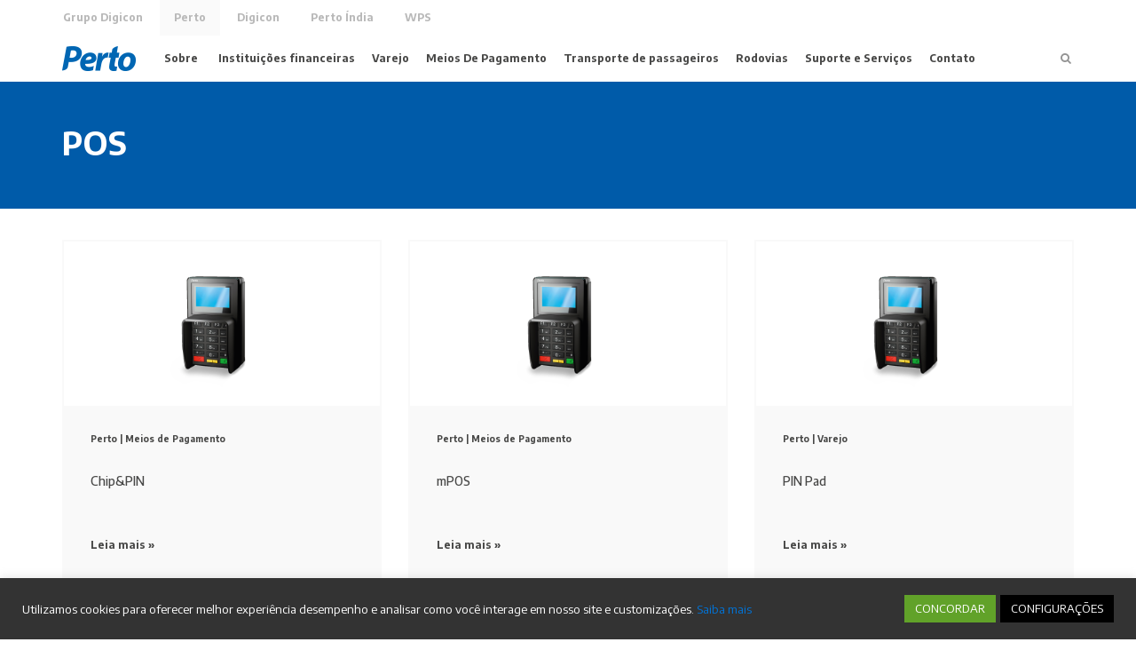

--- FILE ---
content_type: text/html; charset=UTF-8
request_url: https://www.perto.com.br/tag-produto/pos/
body_size: 16591
content:
<!DOCTYPE html>
<html lang="pt-br">
<head>
<!-- Meta Pixel Code -->
<script>
!function(f,b,e,v,n,t,s)
{if(f.fbq)return;n=f.fbq=function(){n.callMethod?
n.callMethod.apply(n,arguments):n.queue.push(arguments)};
if(!f._fbq)f._fbq=n;n.push=n;n.loaded=!0;n.version='2.0';
n.queue=[];t=b.createElement(e);t.async=!0;
t.src=v;s=b.getElementsByTagName(e)[0];
s.parentNode.insertBefore(t,s)}(window, document,'script',
'https://connect.facebook.net/en_US/fbevents.js');
fbq('init', '1935418470346930');
fbq('track', 'PageView');
</script>
<noscript><img height="1" width="1" style="display:none"
src="https://www.facebook.com/tr?id=1935418470346930&ev=PageView&noscript=1"
/></noscript>
<!-- End Meta Pixel Code -->
<meta name="msvalidate.01" content="2E5A58E6DDB34C777982220B8A3B3ABD" />
<!-- Google Tag Manager -->
<script>
(function(w, d, s, l, i) {
w[l] = w[l] || [];
w[l].push({
'gtm.start': new Date().getTime(),
event: 'gtm.js'
});
var f = d.getElementsByTagName(s)[0],
j = d.createElement(s),
dl = l != 'dataLayer' ? '&l=' + l : '';
j.async = true;
j.src =
'https://www.googletagmanager.com/gtm.js?id=' + i + dl;
f.parentNode.insertBefore(j, f);
})(window, document, 'script', 'dataLayer', 'GTM-M2JDLHS');
</script>
<!-- End Google Tag Manager -->
<meta charset="UTF-8">
<meta http-equiv="x-ua-compatible" content="ie=edge">
<meta name="viewport" content="width=device-width, initial-scale=1, user-scalable=no">
<!--[if IE]><![endif]-->
<link rel="shortcut icon" href="https://www.perto.com.br/wp-content/themes/perto/assets/img/favicon.png">
<meta name="description" content="">
<meta name="author" content="Grupo Digicon">
<meta property="og:title" content="Perto">
<meta property="og:type" content="website">
<meta property="og:description" content="">
<meta property="og:url" content="https://www.perto.com.br">
<meta property="og:site_name" content="Perto">
<meta property="og:image" content="https://www.perto.com.br/wp-content/themes/perto/assets/img/share.jpg">
<script type="text/javascript">
var ajaxurl = "https://www.perto.com.br/wp-admin/admin-ajax.php";
</script>
<!-- Google Tag Manager -->
<script>
(function(w, d, s, l, i) {
w[l] = w[l] || [];
w[l].push({
'gtm.start':
new Date().getTime(),
event: 'gtm.js'
});
var f = d.getElementsByTagName(s)[0],
j = d.createElement(s),
dl = l != 'dataLayer' ? '&l=' + l : '';
j.async = true;
j.src =
'https://www.googletagmanager.com/gtm.js?id=' + i + dl;
f.parentNode.insertBefore(j, f);
})(window, document, 'script', 'dataLayer', 'GTM-P8ZF7LQ');
</script>
<!-- End Google Tag Manager -->
<!-- Global site tag (gtag.js) - Google Ads: 830640840 -->
<script async src="https://www.googletagmanager.com/gtag/js?id=G-WQXN9GSD9V"></script>
<script>
window.dataLayer = window.dataLayer || [];
function gtag() {
dataLayer.push(arguments);
}
gtag('js', new Date());
gtag('config', 'G-WQXN9GSD9V');
</script>
<!-- Event snippet for FALE CONOSCO conversion page In your html page, add the snippet and call gtag_report_conversion when someone clicks on the chosen link or button. -->
<script>
function gtag_report_conversion(url) {
var callback = function() {
if (typeof(url) != 'undefined') {
window.location = url;
}
};
gtag('event', 'conversion', {
'send_to': 'G-WQXN9GSD9V/ampMCMyC5tkDEMiliowD',
'event_callback': callback
});
return false;
}
</script>
<script async custom-element="amp-analytics" src="https://cdn.ampproject.org/v0/amp-analytics-0.1.js"></script>
<meta name='robots' content='index, follow, max-image-preview:large, max-snippet:-1, max-video-preview:-1' />
<style>img:is([sizes="auto" i], [sizes^="auto," i]) { contain-intrinsic-size: 3000px 1500px }</style>
<!-- This site is optimized with the Yoast SEO plugin v24.2 - https://yoast.com/wordpress/plugins/seo/ -->
<title>Arquivos POS - Perto</title>
<link rel="canonical" href="https://www.perto.com.br/tag-produto/pos/" />
<meta property="og:locale" content="pt_BR" />
<meta property="og:type" content="article" />
<meta property="og:title" content="Arquivos POS - Perto" />
<meta property="og:url" content="https://www.perto.com.br/tag-produto/pos/" />
<meta property="og:site_name" content="Perto" />
<meta name="twitter:card" content="summary_large_image" />
<script type="application/ld+json" class="yoast-schema-graph">{"@context":"https://schema.org","@graph":[{"@type":"CollectionPage","@id":"https://www.perto.com.br/tag-produto/pos/","url":"https://www.perto.com.br/tag-produto/pos/","name":"Arquivos POS - Perto","isPartOf":{"@id":"https://www.perto.com.br/#website"},"primaryImageOfPage":{"@id":"https://www.perto.com.br/tag-produto/pos/#primaryimage"},"image":{"@id":"https://www.perto.com.br/tag-produto/pos/#primaryimage"},"thumbnailUrl":"https://www.perto.com.br/wp-content/uploads/sites/3/2021/06/Maquina-Perto-2.png","breadcrumb":{"@id":"https://www.perto.com.br/tag-produto/pos/#breadcrumb"},"inLanguage":"pt-BR"},{"@type":"ImageObject","inLanguage":"pt-BR","@id":"https://www.perto.com.br/tag-produto/pos/#primaryimage","url":"https://www.perto.com.br/wp-content/uploads/sites/3/2021/06/Maquina-Perto-2.png","contentUrl":"https://www.perto.com.br/wp-content/uploads/sites/3/2021/06/Maquina-Perto-2.png","width":1000,"height":1000},{"@type":"BreadcrumbList","@id":"https://www.perto.com.br/tag-produto/pos/#breadcrumb","itemListElement":[{"@type":"ListItem","position":1,"name":"Início","item":"https://www.perto.com.br/"},{"@type":"ListItem","position":2,"name":"POS"}]},{"@type":"WebSite","@id":"https://www.perto.com.br/#website","url":"https://www.perto.com.br/","name":"Perto","description":"","publisher":{"@id":"https://www.perto.com.br/#organization"},"potentialAction":[{"@type":"SearchAction","target":{"@type":"EntryPoint","urlTemplate":"https://www.perto.com.br/?s={search_term_string}"},"query-input":{"@type":"PropertyValueSpecification","valueRequired":true,"valueName":"search_term_string"}}],"inLanguage":"pt-BR"},{"@type":"Organization","@id":"https://www.perto.com.br/#organization","name":"Perto","url":"https://www.perto.com.br/","logo":{"@type":"ImageObject","inLanguage":"pt-BR","@id":"https://www.perto.com.br/#/schema/logo/image/","url":"http://grupodigicon.com.br/perto/wp-content/uploads/sites/3/2021/10/logo-perto.png","contentUrl":"http://grupodigicon.com.br/perto/wp-content/uploads/sites/3/2021/10/logo-perto.png","width":83,"height":28,"caption":"Perto"},"image":{"@id":"https://www.perto.com.br/#/schema/logo/image/"},"sameAs":["https://www.facebook.com/pertotecnologia/","https://www.linkedin.com/company/pertosa/","https://www.youtube.com/channel/UCeBPVsd9dzMkSXw1-jVrJ9w"]}]}</script>
<!-- / Yoast SEO plugin. -->
<link rel='dns-prefetch' href='//cdnjs.cloudflare.com' />
<link rel='dns-prefetch' href='//fonts.googleapis.com' />
<link rel='dns-prefetch' href='//maxcdn.bootstrapcdn.com' />
<link rel='dns-prefetch' href='//cdn.rawgit.com' />
<link rel='dns-prefetch' href='//www.googletagmanager.com' />
<!-- <link rel='stylesheet' id='main-css' href='https://www.perto.com.br/wp-content/themes/perto/assets/css/style.css' type='text/css' media='all' /> -->
<link rel="stylesheet" type="text/css" href="//www.perto.com.br/wp-content/cache/www.perto.com.br/wpfc-minified/kejixuzn/6l6dx.css" media="all"/>
<link rel='stylesheet' id='font-css' href='https://fonts.googleapis.com/css?family=Encode+Sans:400,500,700,900' type='text/css' media='all' />
<link rel='stylesheet' id='font_awesome-css' href='https://maxcdn.bootstrapcdn.com/font-awesome/4.7.0/css/font-awesome.min.css' type='text/css' media='all' />
<link rel='stylesheet' id='float-label-bootstrap-css' href='https://cdn.rawgit.com/tonystar/bootstrap-float-label/v3.0.0/dist/bootstrap-float-label.min.css' type='text/css' media='all' />
<!-- <link rel='stylesheet' id='wp-block-library-css' href='https://www.perto.com.br/wp-includes/css/dist/block-library/style.min.css?ver=a09b455632b05a9177a55b262d588981' type='text/css' media='all' /> -->
<link rel="stylesheet" type="text/css" href="//www.perto.com.br/wp-content/cache/www.perto.com.br/wpfc-minified/8j829yb5/6l6dx.css" media="all"/>
<style id='classic-theme-styles-inline-css' type='text/css'>
/*! This file is auto-generated */
.wp-block-button__link{color:#fff;background-color:#32373c;border-radius:9999px;box-shadow:none;text-decoration:none;padding:calc(.667em + 2px) calc(1.333em + 2px);font-size:1.125em}.wp-block-file__button{background:#32373c;color:#fff;text-decoration:none}
</style>
<style id='global-styles-inline-css' type='text/css'>
:root{--wp--preset--aspect-ratio--square: 1;--wp--preset--aspect-ratio--4-3: 4/3;--wp--preset--aspect-ratio--3-4: 3/4;--wp--preset--aspect-ratio--3-2: 3/2;--wp--preset--aspect-ratio--2-3: 2/3;--wp--preset--aspect-ratio--16-9: 16/9;--wp--preset--aspect-ratio--9-16: 9/16;--wp--preset--color--black: #000000;--wp--preset--color--cyan-bluish-gray: #abb8c3;--wp--preset--color--white: #ffffff;--wp--preset--color--pale-pink: #f78da7;--wp--preset--color--vivid-red: #cf2e2e;--wp--preset--color--luminous-vivid-orange: #ff6900;--wp--preset--color--luminous-vivid-amber: #fcb900;--wp--preset--color--light-green-cyan: #7bdcb5;--wp--preset--color--vivid-green-cyan: #00d084;--wp--preset--color--pale-cyan-blue: #8ed1fc;--wp--preset--color--vivid-cyan-blue: #0693e3;--wp--preset--color--vivid-purple: #9b51e0;--wp--preset--gradient--vivid-cyan-blue-to-vivid-purple: linear-gradient(135deg,rgba(6,147,227,1) 0%,rgb(155,81,224) 100%);--wp--preset--gradient--light-green-cyan-to-vivid-green-cyan: linear-gradient(135deg,rgb(122,220,180) 0%,rgb(0,208,130) 100%);--wp--preset--gradient--luminous-vivid-amber-to-luminous-vivid-orange: linear-gradient(135deg,rgba(252,185,0,1) 0%,rgba(255,105,0,1) 100%);--wp--preset--gradient--luminous-vivid-orange-to-vivid-red: linear-gradient(135deg,rgba(255,105,0,1) 0%,rgb(207,46,46) 100%);--wp--preset--gradient--very-light-gray-to-cyan-bluish-gray: linear-gradient(135deg,rgb(238,238,238) 0%,rgb(169,184,195) 100%);--wp--preset--gradient--cool-to-warm-spectrum: linear-gradient(135deg,rgb(74,234,220) 0%,rgb(151,120,209) 20%,rgb(207,42,186) 40%,rgb(238,44,130) 60%,rgb(251,105,98) 80%,rgb(254,248,76) 100%);--wp--preset--gradient--blush-light-purple: linear-gradient(135deg,rgb(255,206,236) 0%,rgb(152,150,240) 100%);--wp--preset--gradient--blush-bordeaux: linear-gradient(135deg,rgb(254,205,165) 0%,rgb(254,45,45) 50%,rgb(107,0,62) 100%);--wp--preset--gradient--luminous-dusk: linear-gradient(135deg,rgb(255,203,112) 0%,rgb(199,81,192) 50%,rgb(65,88,208) 100%);--wp--preset--gradient--pale-ocean: linear-gradient(135deg,rgb(255,245,203) 0%,rgb(182,227,212) 50%,rgb(51,167,181) 100%);--wp--preset--gradient--electric-grass: linear-gradient(135deg,rgb(202,248,128) 0%,rgb(113,206,126) 100%);--wp--preset--gradient--midnight: linear-gradient(135deg,rgb(2,3,129) 0%,rgb(40,116,252) 100%);--wp--preset--font-size--small: 13px;--wp--preset--font-size--medium: 20px;--wp--preset--font-size--large: 36px;--wp--preset--font-size--x-large: 42px;--wp--preset--spacing--20: 0.44rem;--wp--preset--spacing--30: 0.67rem;--wp--preset--spacing--40: 1rem;--wp--preset--spacing--50: 1.5rem;--wp--preset--spacing--60: 2.25rem;--wp--preset--spacing--70: 3.38rem;--wp--preset--spacing--80: 5.06rem;--wp--preset--shadow--natural: 6px 6px 9px rgba(0, 0, 0, 0.2);--wp--preset--shadow--deep: 12px 12px 50px rgba(0, 0, 0, 0.4);--wp--preset--shadow--sharp: 6px 6px 0px rgba(0, 0, 0, 0.2);--wp--preset--shadow--outlined: 6px 6px 0px -3px rgba(255, 255, 255, 1), 6px 6px rgba(0, 0, 0, 1);--wp--preset--shadow--crisp: 6px 6px 0px rgba(0, 0, 0, 1);}:where(.is-layout-flex){gap: 0.5em;}:where(.is-layout-grid){gap: 0.5em;}body .is-layout-flex{display: flex;}.is-layout-flex{flex-wrap: wrap;align-items: center;}.is-layout-flex > :is(*, div){margin: 0;}body .is-layout-grid{display: grid;}.is-layout-grid > :is(*, div){margin: 0;}:where(.wp-block-columns.is-layout-flex){gap: 2em;}:where(.wp-block-columns.is-layout-grid){gap: 2em;}:where(.wp-block-post-template.is-layout-flex){gap: 1.25em;}:where(.wp-block-post-template.is-layout-grid){gap: 1.25em;}.has-black-color{color: var(--wp--preset--color--black) !important;}.has-cyan-bluish-gray-color{color: var(--wp--preset--color--cyan-bluish-gray) !important;}.has-white-color{color: var(--wp--preset--color--white) !important;}.has-pale-pink-color{color: var(--wp--preset--color--pale-pink) !important;}.has-vivid-red-color{color: var(--wp--preset--color--vivid-red) !important;}.has-luminous-vivid-orange-color{color: var(--wp--preset--color--luminous-vivid-orange) !important;}.has-luminous-vivid-amber-color{color: var(--wp--preset--color--luminous-vivid-amber) !important;}.has-light-green-cyan-color{color: var(--wp--preset--color--light-green-cyan) !important;}.has-vivid-green-cyan-color{color: var(--wp--preset--color--vivid-green-cyan) !important;}.has-pale-cyan-blue-color{color: var(--wp--preset--color--pale-cyan-blue) !important;}.has-vivid-cyan-blue-color{color: var(--wp--preset--color--vivid-cyan-blue) !important;}.has-vivid-purple-color{color: var(--wp--preset--color--vivid-purple) !important;}.has-black-background-color{background-color: var(--wp--preset--color--black) !important;}.has-cyan-bluish-gray-background-color{background-color: var(--wp--preset--color--cyan-bluish-gray) !important;}.has-white-background-color{background-color: var(--wp--preset--color--white) !important;}.has-pale-pink-background-color{background-color: var(--wp--preset--color--pale-pink) !important;}.has-vivid-red-background-color{background-color: var(--wp--preset--color--vivid-red) !important;}.has-luminous-vivid-orange-background-color{background-color: var(--wp--preset--color--luminous-vivid-orange) !important;}.has-luminous-vivid-amber-background-color{background-color: var(--wp--preset--color--luminous-vivid-amber) !important;}.has-light-green-cyan-background-color{background-color: var(--wp--preset--color--light-green-cyan) !important;}.has-vivid-green-cyan-background-color{background-color: var(--wp--preset--color--vivid-green-cyan) !important;}.has-pale-cyan-blue-background-color{background-color: var(--wp--preset--color--pale-cyan-blue) !important;}.has-vivid-cyan-blue-background-color{background-color: var(--wp--preset--color--vivid-cyan-blue) !important;}.has-vivid-purple-background-color{background-color: var(--wp--preset--color--vivid-purple) !important;}.has-black-border-color{border-color: var(--wp--preset--color--black) !important;}.has-cyan-bluish-gray-border-color{border-color: var(--wp--preset--color--cyan-bluish-gray) !important;}.has-white-border-color{border-color: var(--wp--preset--color--white) !important;}.has-pale-pink-border-color{border-color: var(--wp--preset--color--pale-pink) !important;}.has-vivid-red-border-color{border-color: var(--wp--preset--color--vivid-red) !important;}.has-luminous-vivid-orange-border-color{border-color: var(--wp--preset--color--luminous-vivid-orange) !important;}.has-luminous-vivid-amber-border-color{border-color: var(--wp--preset--color--luminous-vivid-amber) !important;}.has-light-green-cyan-border-color{border-color: var(--wp--preset--color--light-green-cyan) !important;}.has-vivid-green-cyan-border-color{border-color: var(--wp--preset--color--vivid-green-cyan) !important;}.has-pale-cyan-blue-border-color{border-color: var(--wp--preset--color--pale-cyan-blue) !important;}.has-vivid-cyan-blue-border-color{border-color: var(--wp--preset--color--vivid-cyan-blue) !important;}.has-vivid-purple-border-color{border-color: var(--wp--preset--color--vivid-purple) !important;}.has-vivid-cyan-blue-to-vivid-purple-gradient-background{background: var(--wp--preset--gradient--vivid-cyan-blue-to-vivid-purple) !important;}.has-light-green-cyan-to-vivid-green-cyan-gradient-background{background: var(--wp--preset--gradient--light-green-cyan-to-vivid-green-cyan) !important;}.has-luminous-vivid-amber-to-luminous-vivid-orange-gradient-background{background: var(--wp--preset--gradient--luminous-vivid-amber-to-luminous-vivid-orange) !important;}.has-luminous-vivid-orange-to-vivid-red-gradient-background{background: var(--wp--preset--gradient--luminous-vivid-orange-to-vivid-red) !important;}.has-very-light-gray-to-cyan-bluish-gray-gradient-background{background: var(--wp--preset--gradient--very-light-gray-to-cyan-bluish-gray) !important;}.has-cool-to-warm-spectrum-gradient-background{background: var(--wp--preset--gradient--cool-to-warm-spectrum) !important;}.has-blush-light-purple-gradient-background{background: var(--wp--preset--gradient--blush-light-purple) !important;}.has-blush-bordeaux-gradient-background{background: var(--wp--preset--gradient--blush-bordeaux) !important;}.has-luminous-dusk-gradient-background{background: var(--wp--preset--gradient--luminous-dusk) !important;}.has-pale-ocean-gradient-background{background: var(--wp--preset--gradient--pale-ocean) !important;}.has-electric-grass-gradient-background{background: var(--wp--preset--gradient--electric-grass) !important;}.has-midnight-gradient-background{background: var(--wp--preset--gradient--midnight) !important;}.has-small-font-size{font-size: var(--wp--preset--font-size--small) !important;}.has-medium-font-size{font-size: var(--wp--preset--font-size--medium) !important;}.has-large-font-size{font-size: var(--wp--preset--font-size--large) !important;}.has-x-large-font-size{font-size: var(--wp--preset--font-size--x-large) !important;}
:where(.wp-block-post-template.is-layout-flex){gap: 1.25em;}:where(.wp-block-post-template.is-layout-grid){gap: 1.25em;}
:where(.wp-block-columns.is-layout-flex){gap: 2em;}:where(.wp-block-columns.is-layout-grid){gap: 2em;}
:root :where(.wp-block-pullquote){font-size: 1.5em;line-height: 1.6;}
</style>
<!-- <link rel='stylesheet' id='contact-form-7-bootstrap-style-css' href='https://www.perto.com.br/wp-content/plugins/bootstrap-for-contact-form-7/assets/dist/css/style.min.css?ver=a09b455632b05a9177a55b262d588981' type='text/css' media='all' /> -->
<!-- <link rel='stylesheet' id='cookie-law-info-css' href='https://www.perto.com.br/wp-content/plugins/cookie-law-info/legacy/public/css/cookie-law-info-public.css?ver=3.2.8' type='text/css' media='all' /> -->
<!-- <link rel='stylesheet' id='cookie-law-info-gdpr-css' href='https://www.perto.com.br/wp-content/plugins/cookie-law-info/legacy/public/css/cookie-law-info-gdpr.css?ver=3.2.8' type='text/css' media='all' /> -->
<!-- <link rel='stylesheet' id='wpml-blocks-css' href='https://www.perto.com.br/wp-content/plugins/sitepress-multilingual-cms/dist/css/blocks/styles.css?ver=4.6.15' type='text/css' media='all' /> -->
<!-- <link rel='stylesheet' id='um_modal-css' href='https://www.perto.com.br/wp-content/plugins/ultimate-member/assets/css/um-modal.min.css?ver=2.9.1' type='text/css' media='all' /> -->
<!-- <link rel='stylesheet' id='um_ui-css' href='https://www.perto.com.br/wp-content/plugins/ultimate-member/assets/libs/jquery-ui/jquery-ui.min.css?ver=1.13.2' type='text/css' media='all' /> -->
<!-- <link rel='stylesheet' id='um_tipsy-css' href='https://www.perto.com.br/wp-content/plugins/ultimate-member/assets/libs/tipsy/tipsy.min.css?ver=1.0.0a' type='text/css' media='all' /> -->
<!-- <link rel='stylesheet' id='um_raty-css' href='https://www.perto.com.br/wp-content/plugins/ultimate-member/assets/libs/raty/um-raty.min.css?ver=2.6.0' type='text/css' media='all' /> -->
<!-- <link rel='stylesheet' id='select2-css' href='https://www.perto.com.br/wp-content/plugins/ultimate-member/assets/libs/select2/select2.min.css?ver=4.0.13' type='text/css' media='all' /> -->
<!-- <link rel='stylesheet' id='um_fileupload-css' href='https://www.perto.com.br/wp-content/plugins/ultimate-member/assets/css/um-fileupload.min.css?ver=2.9.1' type='text/css' media='all' /> -->
<!-- <link rel='stylesheet' id='um_confirm-css' href='https://www.perto.com.br/wp-content/plugins/ultimate-member/assets/libs/um-confirm/um-confirm.min.css?ver=1.0' type='text/css' media='all' /> -->
<!-- <link rel='stylesheet' id='um_datetime-css' href='https://www.perto.com.br/wp-content/plugins/ultimate-member/assets/libs/pickadate/default.min.css?ver=3.6.2' type='text/css' media='all' /> -->
<!-- <link rel='stylesheet' id='um_datetime_date-css' href='https://www.perto.com.br/wp-content/plugins/ultimate-member/assets/libs/pickadate/default.date.min.css?ver=3.6.2' type='text/css' media='all' /> -->
<!-- <link rel='stylesheet' id='um_datetime_time-css' href='https://www.perto.com.br/wp-content/plugins/ultimate-member/assets/libs/pickadate/default.time.min.css?ver=3.6.2' type='text/css' media='all' /> -->
<!-- <link rel='stylesheet' id='um_fonticons_ii-css' href='https://www.perto.com.br/wp-content/plugins/ultimate-member/assets/libs/legacy/fonticons/fonticons-ii.min.css?ver=2.9.1' type='text/css' media='all' /> -->
<!-- <link rel='stylesheet' id='um_fonticons_fa-css' href='https://www.perto.com.br/wp-content/plugins/ultimate-member/assets/libs/legacy/fonticons/fonticons-fa.min.css?ver=2.9.1' type='text/css' media='all' /> -->
<!-- <link rel='stylesheet' id='um_fontawesome-css' href='https://www.perto.com.br/wp-content/plugins/ultimate-member/assets/css/um-fontawesome.min.css?ver=6.5.2' type='text/css' media='all' /> -->
<!-- <link rel='stylesheet' id='um_common-css' href='https://www.perto.com.br/wp-content/plugins/ultimate-member/assets/css/common.min.css?ver=2.9.1' type='text/css' media='all' /> -->
<!-- <link rel='stylesheet' id='um_responsive-css' href='https://www.perto.com.br/wp-content/plugins/ultimate-member/assets/css/um-responsive.min.css?ver=2.9.1' type='text/css' media='all' /> -->
<!-- <link rel='stylesheet' id='um_styles-css' href='https://www.perto.com.br/wp-content/plugins/ultimate-member/assets/css/um-styles.min.css?ver=2.9.1' type='text/css' media='all' /> -->
<!-- <link rel='stylesheet' id='um_crop-css' href='https://www.perto.com.br/wp-content/plugins/ultimate-member/assets/libs/cropper/cropper.min.css?ver=1.6.1' type='text/css' media='all' /> -->
<!-- <link rel='stylesheet' id='um_profile-css' href='https://www.perto.com.br/wp-content/plugins/ultimate-member/assets/css/um-profile.min.css?ver=2.9.1' type='text/css' media='all' /> -->
<!-- <link rel='stylesheet' id='um_account-css' href='https://www.perto.com.br/wp-content/plugins/ultimate-member/assets/css/um-account.min.css?ver=2.9.1' type='text/css' media='all' /> -->
<!-- <link rel='stylesheet' id='um_misc-css' href='https://www.perto.com.br/wp-content/plugins/ultimate-member/assets/css/um-misc.min.css?ver=2.9.1' type='text/css' media='all' /> -->
<!-- <link rel='stylesheet' id='um_default_css-css' href='https://www.perto.com.br/wp-content/plugins/ultimate-member/assets/css/um-old-default.min.css?ver=2.9.1' type='text/css' media='all' /> -->
<link rel="stylesheet" type="text/css" href="//www.perto.com.br/wp-content/cache/www.perto.com.br/wpfc-minified/lywchp0a/6l6dx.css" media="all"/>
<!--[if lt IE 9]>
<script type="text/javascript" src="https://cdnjs.cloudflare.com/ajax/libs/html5shiv/3.7.3/html5shiv.min.js" id="html5shiv-js"></script>
<![endif]-->
<script type="text/javascript" src="https://www.perto.com.br/wp-includes/js/jquery/jquery.min.js?ver=3.7.1" id="jquery-core-js"></script>
<script type="text/javascript" src="https://www.perto.com.br/wp-includes/js/jquery/jquery-migrate.min.js?ver=3.4.1" id="jquery-migrate-js"></script>
<script type="text/javascript" id="cookie-law-info-js-extra">
/* <![CDATA[ */
var Cli_Data = {"nn_cookie_ids":[],"cookielist":[],"non_necessary_cookies":[],"ccpaEnabled":"","ccpaRegionBased":"","ccpaBarEnabled":"","strictlyEnabled":["necessary","obligatoire"],"ccpaType":"gdpr","js_blocking":"","custom_integration":"","triggerDomRefresh":"","secure_cookies":""};
var cli_cookiebar_settings = {"animate_speed_hide":"500","animate_speed_show":"500","background":"#333333","border":"#b1a6a6c2","border_on":"","button_1_button_colour":"#61a229","button_1_button_hover":"#4e8221","button_1_link_colour":"#fff","button_1_as_button":"1","button_1_new_win":"","button_2_button_colour":"#333","button_2_button_hover":"#292929","button_2_link_colour":"#444","button_2_as_button":"","button_2_hidebar":"","button_3_button_colour":"#3566bb","button_3_button_hover":"#2a5296","button_3_link_colour":"#fff","button_3_as_button":"1","button_3_new_win":"","button_4_button_colour":"#000","button_4_button_hover":"#000000","button_4_link_colour":"#ffffff","button_4_as_button":"1","button_7_button_colour":"#61a229","button_7_button_hover":"#4e8221","button_7_link_colour":"#fff","button_7_as_button":"1","button_7_new_win":"","font_family":"inherit","header_fix":"","notify_animate_hide":"1","notify_animate_show":"","notify_div_id":"#cookie-law-info-bar","notify_position_horizontal":"right","notify_position_vertical":"bottom","scroll_close":"","scroll_close_reload":"","accept_close_reload":"","reject_close_reload":"","showagain_tab":"","showagain_background":"#fff","showagain_border":"#000","showagain_div_id":"#cookie-law-info-again","showagain_x_position":"100px","text":"#ffffff","show_once_yn":"","show_once":"10000","logging_on":"","as_popup":"","popup_overlay":"1","bar_heading_text":"","cookie_bar_as":"banner","popup_showagain_position":"bottom-right","widget_position":"left"};
var log_object = {"ajax_url":"https:\/\/www.perto.com.br\/wp-admin\/admin-ajax.php"};
/* ]]> */
</script>
<script type="text/javascript" src="https://www.perto.com.br/wp-content/plugins/cookie-law-info/legacy/public/js/cookie-law-info-public.js?ver=3.2.8" id="cookie-law-info-js"></script>
<script type="text/javascript" src="https://www.perto.com.br/wp-content/plugins/ultimate-member/assets/js/um-gdpr.min.js?ver=2.9.1" id="um-gdpr-js"></script>
<link rel="https://api.w.org/" href="https://www.perto.com.br/wp-json/" /><link rel="EditURI" type="application/rsd+xml" title="RSD" href="https://www.perto.com.br/xmlrpc.php?rsd" />
<meta name="generator" content="Site Kit by Google 1.170.0" /><meta name="generator" content="WPML ver:4.6.15 stt:43;" />
<style type="text/css">
.um_request_name {
display: none !important;
}
</style>
<style type="text/css">
div.wpcf7 .ajax-loader {
background-image: url('https://www.perto.com.br/wp-content/plugins/contact-form-7/images/ajax-loader.gif');
}
</style>
<meta name="google-site-verification" content="-q0f1wfa92SO42V8jfch-fzp24QtMGUMoD9Ho3n8kNs"><link rel="icon" href="https://www.perto.com.br/wp-content/uploads/sites/3/2021/08/cropped-favicon-1-1-32x32.png" sizes="32x32" />
<link rel="icon" href="https://www.perto.com.br/wp-content/uploads/sites/3/2021/08/cropped-favicon-1-1-192x192.png" sizes="192x192" />
<link rel="apple-touch-icon" href="https://www.perto.com.br/wp-content/uploads/sites/3/2021/08/cropped-favicon-1-1-180x180.png" />
<meta name="msapplication-TileImage" content="https://www.perto.com.br/wp-content/uploads/sites/3/2021/08/cropped-favicon-1-1-270x270.png" />
<style type="text/css" id="wp-custom-css">
header.main-header .main-header .main-menu-container ul.main-menu > li:first-child > a:before {
display: none !important;
}
header.main-header .main-header .main-menu-container ul.main-menu > li:first-child {
margin:0 !important;
}
header.main-header .main-header .main-menu-container ul.main-menu > li:first-child > a {
text-transform: capitalize !important;
}
header.main-header .main-header .main-menu-container ul.main-menu > li ul.sub-menu > li > ul.sub-menu {
top: 0 !important;
}
.post-card .post-thumbnail img {
object-fit: contain !important;
}
/* Estilização da estrutura do menu móvel */
.mobile-menu-container {
display: none;
flex-direction: column !important;
background-color: #005ba9 !important; /* Cor de fundo principal */
padding: 10px !important;
font-family: Arial, sans-serif;
width: 100%;
margin-top: 60px !important; /* Margem no topo do menu */
height: 80vh;
overflow: auto;
}
.mobile-menu-container ul {
list-style: none;
margin: 0;
padding: 0;
}
.mobile-menu-container li {
position: relative;
border-bottom: 1px solid #484847; /* Separadores entre os itens */
}
.mobile-menu-container a {
color: #ffffff; /* Cor do texto */
text-decoration: none;
padding: 15px;
display: block;
font-weight: bold;
font-size: 16px;
}
/* Estilo ao passar o mouse */
.mobile-menu-container a:hover {
background-color: #484847; /* Cor ao passar o mouse */
transition: background-color 0.3s ease;
}
/* Submenus */
.mobile-menu-container .sub-menu {
display: none; /* Escondido por padrão */
flex-direction: column;
background-color: #484847;
padding-left: 20px;
}
.mobile-menu-container li.menu-item-has-children:hover > .sub-menu,
.mobile-menu-container li.menu-item-has-children.open > .sub-menu {
display: flex;
}
.mobile-menu-container a .submenu-toggle {
color: #ffffff;
font-size: 14px;
margin-left: 10px;
cursor: pointer;
}
.mobile-menu-container a .submenu-toggle:hover {
color: #00ffcc;
}		</style>
<style>
.jdiv,
.notranslate {
z-index: 9997 !important;
}
</style>
</head>
<body class="archive tax-tag_product term-pos term-326" data-src="https://www.perto.com.br/">
<!-- Google Tag Manager (noscript) -->
<noscript><iframe src="https://www.googletagmanager.com/ns.html?id=GTM-M2JDLHS" height="0" width="0" style="display:none;visibility:hidden"></iframe></noscript>
<!-- End Google Tag Manager (noscript) -->
<!-- Google Tag Manager (noscript) -->
<!-- <noscript><iframe src="https://www.googletagmanager.com/ns.html?id=GTM-P8ZF7LQ" height="0" width="0" style="display:none;visibility:hidden"></iframe></noscript> -->
<!-- End Google Tag Manager (noscript) -->
<!-- Global site tag (gtag) - Google Ads: 830640840 --> <amp-analytics type="gtag" data-credentials="include">
<script type="application/json">
{
"vars": {
"gtag_id": "G-WQXN9GSD9V",
"config": {
"G-WQXN9GSD9V": {
"groups": "default"
}
}
},
"triggers": {}
}
</script>
</amp-analytics>
<script>
($ => {
$(() => {
$('.form-contact-product input[type=submit]').on('click', function() {
return gtag_report_conversion(window.location.href);
});
});
})(jQuery);
</script>
<header class="main-header header-fixed">
<div class="top-bar">
<div class="container">
<div class="row">
<div class="col-lg-6 col-md-4 col-sm-4">
<nav class="sites">
<ul>
<li><a href="https://grupodigicon.com.br">Grupo Digicon</a></li>
<li><a href="https://www.perto.com.br" class="active notranslate">Perto</a></li>
<li><a href="https://www.digicon.com.br">Digicon</a></li>
<li><a href="https://www.perto.in/home-2/">Perto Índia</a></li>
<li><a href="https://www.wpsbrasil.com/">WPS</a></li>
</ul>
</nav>
</div>
</div>
</div>
</div>
<div class="main-header">
<div class="container">
<div class="row">
<div class="col-md-12">
<div class="brand-logo">
<a href="https://www.perto.com.br">
<img src="https://www.perto.com.br/wp-content/themes/perto/assets/img/logo-perto.png" alt="Perto">
</a>
</div>
<div class="main-menu-container">
<style>
.main-header .main-menu-container {
width: calc(100% - 105px);
position: relative;
float: left;
}
.new-test-menu {
display: inline-block;
margin: 0;
padding: 0;
list-style: none;
}
.new-test-menu > li {
display: inline-block;
margin-right: -4px;
}
.new-test-menu > li a {
display: block;
padding: 20px 10px;
line-height: 1;
font-size: 12px;
font-weight: bolder;
color: #000; /* Substitua por sua cor preferida */
transition: background-color 0.3s ease-out;
text-decoration: unset;
}
.new-test-menu > li:hover > a,
.new-test-menu > li:focus > a {
text-decoration: unset;
background-color: #ccc; /* Substitua por sua cor preferida */
color: #000; /* Substitua por sua cor preferida */
}
.new-test-menu > li:first-child > a {
font-weight: bold;
}
.new-test-menu > li.menu-item-has-children {
position: relative;
}
.new-test-menu > li.menu-item-has-children:hover ul.sub-menu {
display: block;
visibility: visible;
}
.new-test-menu ul.sub-menu > li:hover ul.sub-menu {
display: block !important;
visibility: visible !important;
}
.new-test-menu ul.sub-menu > li > ul.sub-menu {
display: none !important;
visibility: hidden !important;
left: 185px;
top: 0px;
}
.new-test-menu ul.sub-menu {
position: absolute;
top: 52px;
left: 0;
z-index: 9999;
display: none;
visibility: hidden;
width: 185px;
margin: 0;
padding: 0;
background-color: rgba(204, 204, 204, 0.9); /* Substitua por sua cor preferida */
list-style: none;
transition: all 0.3s ease-out;
}
.new-test-menu ul.sub-menu li {
display: block;
position: relative;
}
.new-test-menu ul.sub-menu li a {
padding: 15px 20px;
color: #000; /* Substitua por sua cor preferida */
}
.new-test-menu ul.sub-menu li a:hover {
background-color: #999;
color: #fff;
}
</style>
<nav class="menu-novo-menu-container"><ul id="menu-novo-menu" class="main-menu"><li id="menu-item-23144" class="menu-item menu-item-type-custom menu-item-object-custom menu-item-23144"><a href="https://www.perto.com.br/sobre/">Sobre</a></li>
<li id="menu-item-22916" class="menu-item menu-item-type-custom menu-item-object-custom menu-item-has-children menu-item-22916"><a href="http://www.perto.com.br/instituicoes-financeiras/produtos">Instituições financeiras</a>
<ul class="sub-menu">
<li id="menu-item-22932" class="menu-item menu-item-type-custom menu-item-object-custom menu-item-has-children menu-item-22932"><a href="#">Terminais de AutoAtendimento (ATMs)</a>
<ul class="sub-menu">
<li id="menu-item-24072" class="menu-item menu-item-type-post_type menu-item-object-products menu-item-24072"><a href="https://www.perto.com.br/produtos/atm-dispensador-de-cedulas/">ATM Dispensador de Cédulas</a></li>
<li id="menu-item-24074" class="menu-item menu-item-type-post_type menu-item-object-products menu-item-24074"><a href="https://www.perto.com.br/produtos/atm-reciclador-de-cedulas/">ATM Reciclador de Cédulas</a></li>
<li id="menu-item-22952" class="menu-item menu-item-type-custom menu-item-object-custom menu-item-22952"><a href="https://www.perto.com.br/produtos/tcp-2500/">ATM Pague Contas</a></li>
<li id="menu-item-22953" class="menu-item menu-item-type-custom menu-item-object-custom menu-item-22953"><a href="https://www.perto.com.br/produtos/terminais-de-consulta-2/">ATM Cashless</a></li>
</ul>
</li>
<li id="menu-item-22936" class="menu-item menu-item-type-custom menu-item-object-custom menu-item-has-children menu-item-22936"><a href="#">Tesouraria</a>
<ul class="sub-menu">
<li id="menu-item-22954" class="menu-item menu-item-type-custom menu-item-object-custom menu-item-22954"><a href="https://www.perto.com.br/produtos/tesoureiro-reciclador-de-cedulas/">Tesoureiro Reciclador de Cédulas</a></li>
<li id="menu-item-24076" class="menu-item menu-item-type-post_type menu-item-object-products menu-item-24076"><a href="https://www.perto.com.br/produtos/gestao-de-tesouraria/">Tesoureiro Reciclador de Cédulas e Moedas</a></li>
<li id="menu-item-22956" class="menu-item menu-item-type-custom menu-item-object-custom menu-item-22956"><a href="https://www.perto.com.br/produtos/moedaqui/">Depositário de Moedas</a></li>
<li id="menu-item-22957" class="menu-item menu-item-type-custom menu-item-object-custom menu-item-22957"><a href="https://www.perto.com.br/produtos/cofre-de-tesouraria/">Cofre de Tesouraria</a></li>
<li id="menu-item-22958" class="menu-item menu-item-type-custom menu-item-object-custom menu-item-22958"><a href="https://www.perto.com.br/produtos/instituicao-financeira-fechadura-eletronica/">Fechadura de Retardo</a></li>
</ul>
</li>
<li id="menu-item-22935" class="menu-item menu-item-type-custom menu-item-object-custom menu-item-has-children menu-item-22935"><a href="#">Soluções para o caixa</a>
<ul class="sub-menu">
<li id="menu-item-22959" class="menu-item menu-item-type-post_type menu-item-object-products menu-item-22959"><a href="https://www.perto.com.br/produtos/pinpad/">PIN Pad</a></li>
<li id="menu-item-24077" class="menu-item menu-item-type-post_type menu-item-object-products menu-item-24077"><a href="https://www.perto.com.br/produtos/smart-pos/">Smart POS</a></li>
<li id="menu-item-22961" class="menu-item menu-item-type-custom menu-item-object-custom menu-item-22961"><a href="https://www.perto.com.br/produtos/impressora-pertoprinter-autenticadora/">Impressora Autenticadora</a></li>
<li id="menu-item-22962" class="menu-item menu-item-type-custom menu-item-object-custom menu-item-22962"><a href="https://www.perto.com.br/produtos/impressora-termica-nao-fiscal-pertoprinter/">Impressora Não Fiscal</a></li>
</ul>
</li>
<li id="menu-item-22937" class="menu-item menu-item-type-custom menu-item-object-custom menu-item-has-children menu-item-22937"><a href="#">Software</a>
<ul class="sub-menu">
<li id="menu-item-22963" class="menu-item menu-item-type-custom menu-item-object-custom menu-item-22963"><a href="https://www.perto.com.br/produtos/sistema-de-gestao-de-atendimento-e-filas/">Gestão de Atendimento e Filas</a></li>
<li id="menu-item-22964" class="menu-item menu-item-type-custom menu-item-object-custom menu-item-22964"><a href="https://www.perto.com.br/produtos/sistema-de-gestao-de-numerario/">Gestão e Previsão de Numerário</a></li>
<li id="menu-item-22965" class="menu-item menu-item-type-custom menu-item-object-custom menu-item-22965"><a href="https://www.perto.com.br/produtos/sistema-de-monitoramento/">Monitoramento</a></li>
<li id="menu-item-22966" class="menu-item menu-item-type-custom menu-item-object-custom menu-item-22966"><a href="https://www.perto.com.br/produtos/software/">Software para ATM</a></li>
</ul>
</li>
<li id="menu-item-22938" class="menu-item menu-item-type-post_type menu-item-object-products menu-item-22938"><a href="https://www.perto.com.br/produtos/outsourcing/">Outsourcing</a></li>
</ul>
</li>
<li id="menu-item-22917" class="menu-item menu-item-type-custom menu-item-object-custom menu-item-has-children menu-item-22917"><a href="https://www.perto.com.br/varejo/produtos">Varejo</a>
<ul class="sub-menu">
<li id="menu-item-22939" class="menu-item menu-item-type-custom menu-item-object-custom menu-item-has-children menu-item-22939"><a href="#">Caixa e Tesouraria</a>
<ul class="sub-menu">
<li id="menu-item-24078" class="menu-item menu-item-type-post_type menu-item-object-products menu-item-24078"><a href="https://www.perto.com.br/produtos/gestao-de-tesouraria/">Tesoureiro Reciclador de Cédulas e Moedas</a></li>
<li id="menu-item-23134" class="menu-item menu-item-type-custom menu-item-object-custom menu-item-23134"><a href="https://www.perto.com.br/produtos/cofres-inteligentes/">Cofres Inteligentes</a></li>
<li id="menu-item-23135" class="menu-item menu-item-type-custom menu-item-object-custom menu-item-23135"><a href="https://www.perto.com.br/produtos/moedaqui/">Depositário de Moedas</a></li>
<li id="menu-item-23136" class="menu-item menu-item-type-custom menu-item-object-custom menu-item-23136"><a href="https://www.perto.com.br/produtos/impressora-termica-nao-fiscal-pertoprinter/">Impressora Não Fiscal</a></li>
<li id="menu-item-24253" class="menu-item menu-item-type-post_type menu-item-object-products menu-item-24253"><a href="https://www.perto.com.br/produtos/pinpad/">PIN Pad</a></li>
</ul>
</li>
<li id="menu-item-22940" class="menu-item menu-item-type-custom menu-item-object-custom menu-item-has-children menu-item-22940"><a href="#">Autoatendimento</a>
<ul class="sub-menu">
<li id="menu-item-23137" class="menu-item menu-item-type-custom menu-item-object-custom menu-item-23137"><a href="https://www.perto.com.br/produtos/self-checkout/">Self-Checkout</a></li>
<li id="menu-item-24079" class="menu-item menu-item-type-post_type menu-item-object-products menu-item-24079"><a href="https://www.perto.com.br/produtos/tcp-1000-2/">Terminal de Autoatendimento</a></li>
</ul>
</li>
</ul>
</li>
<li id="menu-item-22918" class="menu-item menu-item-type-custom menu-item-object-custom menu-item-has-children menu-item-22918"><a href="https://www.perto.com.br/meios-de-pagamento/produtos/">Meios De Pagamento</a>
<ul class="sub-menu">
<li id="menu-item-22941" class="menu-item menu-item-type-post_type menu-item-object-products menu-item-22941"><a href="https://www.perto.com.br/produtos/pinpad/">PIN Pad</a></li>
<li id="menu-item-24080" class="menu-item menu-item-type-post_type menu-item-object-products menu-item-24080"><a href="https://www.perto.com.br/produtos/smart-pos/">Smart POS</a></li>
<li id="menu-item-24081" class="menu-item menu-item-type-post_type menu-item-object-products menu-item-24081"><a href="https://www.perto.com.br/produtos/chipandpin/">Chip&amp;PIN</a></li>
<li id="menu-item-24082" class="menu-item menu-item-type-post_type menu-item-object-products menu-item-24082"><a href="https://www.perto.com.br/produtos/mpos/">mPOS</a></li>
</ul>
</li>
<li id="menu-item-22920" class="menu-item menu-item-type-custom menu-item-object-custom menu-item-has-children menu-item-22920"><a href="https://www.perto.com.br/transporte-de-passageiros/produtos/">Transporte de passageiros</a>
<ul class="sub-menu">
<li id="menu-item-22927" class="menu-item menu-item-type-post_type menu-item-object-products menu-item-22927"><a href="https://www.perto.com.br/produtos/transportes-de-passageiros-terminais-de-autoatendimento/">Terminais de AutoAtendimento (ATMs)</a></li>
<li id="menu-item-22928" class="menu-item menu-item-type-post_type menu-item-object-products menu-item-22928"><a href="https://www.perto.com.br/produtos/software-2/">Software</a></li>
<li id="menu-item-22929" class="menu-item menu-item-type-post_type menu-item-object-products menu-item-22929"><a href="https://www.perto.com.br/produtos/outsourcing/">Outsourcing</a></li>
</ul>
</li>
<li id="menu-item-22921" class="menu-item menu-item-type-custom menu-item-object-custom menu-item-has-children menu-item-22921"><a href="https://www.perto.com.br/rodovias/produtos/">Rodovias</a>
<ul class="sub-menu">
<li id="menu-item-22951" class="menu-item menu-item-type-custom menu-item-object-custom menu-item-has-children menu-item-22951"><a href="https://www.perto.com.br/produtos-categoria/rodovias/">Terminais de Autoatendimento para Pedágios</a>
<ul class="sub-menu">
<li id="menu-item-24097" class="menu-item menu-item-type-post_type menu-item-object-products menu-item-24097"><a href="https://www.perto.com.br/produtos/tpp-0500/">TPP-0500</a></li>
<li id="menu-item-25276" class="menu-item menu-item-type-custom menu-item-object-custom menu-item-25276"><a href="https://www.perto.com.br/produtos/tpp-0500-duplo/">TPP-0500 Duplo</a></li>
<li id="menu-item-24098" class="menu-item menu-item-type-post_type menu-item-object-products menu-item-24098"><a href="https://www.perto.com.br/produtos/tpp-1000/">TPP-1000</a></li>
<li id="menu-item-25277" class="menu-item menu-item-type-custom menu-item-object-custom menu-item-25277"><a href="https://www.perto.com.br/produtos/tpp-3000/">TPP-3000</a></li>
<li id="menu-item-25278" class="menu-item menu-item-type-custom menu-item-object-custom menu-item-25278"><a href="https://www.perto.com.br/produtos/software-pedagio/">Software Pedágio</a></li>
</ul>
</li>
</ul>
</li>
<li id="menu-item-22922" class="menu-item menu-item-type-custom menu-item-object-custom menu-item-has-children menu-item-22922"><a href="https://www.perto.com.br/suporte-e-servicos/produtos/">Suporte e Serviços</a>
<ul class="sub-menu">
<li id="menu-item-22923" class="menu-item menu-item-type-post_type menu-item-object-products menu-item-22923"><a href="https://www.perto.com.br/produtos/manutencao-campo/">Manutenção em Campo</a></li>
<li id="menu-item-22924" class="menu-item menu-item-type-post_type menu-item-object-products menu-item-22924"><a href="https://www.perto.com.br/produtos/instalacao-desinstalacao-reinstalacao-fixacao/">Instalação / Desinstalação / Reinstalação / Fixação</a></li>
<li id="menu-item-22925" class="menu-item menu-item-type-post_type menu-item-object-products menu-item-22925"><a href="https://www.perto.com.br/produtos/manutencao-balcao/">Manutenção Balcão</a></li>
<li id="menu-item-22926" class="menu-item menu-item-type-post_type menu-item-object-products menu-item-22926"><a href="https://www.perto.com.br/produtos/partes-e-pecas/">Partes e peças</a></li>
</ul>
</li>
<li id="menu-item-24389" class="menu-item menu-item-type-custom menu-item-object-custom menu-item-24389"><a href="https://www.perto.com.br/contato/">Contato</a></li>
</ul></nav>                            <div class="search-bar-wrapper">
<div class="search-bar-container">
<div class="search-bar">
<form action="https://www.perto.com.br" class="search-form" autocomplete="off">
<label class="icon" for="search-query">
<i class="fa fa-search" aria-hidden="true"></i>
</label>
<input type="text" id="search-query" name="s" placeholder="Busque em Perto">
</form>
<div class="error">
Digite pelo menos 3 caracteres.        </div>
</div>
<a href="#" class="call-form">
<span class="sr-only">Pesquisar</span>
<span class="icon" aria-hidden="true"></span>
</a>
</div>                            </div>
</div>
</div>
</div>
</div>
<a href="#" class="toggle-menu-mobile">
<span class="bar1"></span>
<span class="bar2"></span>
<span class="bar3"></span>
</a>
<div class="mobile-menu-container">
<div class="container">
<a href="https://www.perto.com.br" class="brand-logo">
<img src="https://www.perto.com.br/wp-content/themes/perto/assets/img/logo-perto.png" alt="Perto">
</a>
<nav class="menu-novo-menu-container"><ul id="menu-novo-menu-1" class="main-menu"><li class="menu-item menu-item-type-custom menu-item-object-custom menu-item-23144"><a href="https://www.perto.com.br/sobre/">Sobre</a></li>
<li class="menu-item menu-item-type-custom menu-item-object-custom menu-item-has-children menu-item-22916"><a href="http://www.perto.com.br/instituicoes-financeiras/produtos">Instituições financeiras</a>
<ul class="sub-menu">
<li class="menu-item menu-item-type-custom menu-item-object-custom menu-item-has-children menu-item-22932"><a href="#">Terminais de AutoAtendimento (ATMs)</a>
<ul class="sub-menu">
<li class="menu-item menu-item-type-post_type menu-item-object-products menu-item-24072"><a href="https://www.perto.com.br/produtos/atm-dispensador-de-cedulas/">ATM Dispensador de Cédulas</a></li>
<li class="menu-item menu-item-type-post_type menu-item-object-products menu-item-24074"><a href="https://www.perto.com.br/produtos/atm-reciclador-de-cedulas/">ATM Reciclador de Cédulas</a></li>
<li class="menu-item menu-item-type-custom menu-item-object-custom menu-item-22952"><a href="https://www.perto.com.br/produtos/tcp-2500/">ATM Pague Contas</a></li>
<li class="menu-item menu-item-type-custom menu-item-object-custom menu-item-22953"><a href="https://www.perto.com.br/produtos/terminais-de-consulta-2/">ATM Cashless</a></li>
</ul>
</li>
<li class="menu-item menu-item-type-custom menu-item-object-custom menu-item-has-children menu-item-22936"><a href="#">Tesouraria</a>
<ul class="sub-menu">
<li class="menu-item menu-item-type-custom menu-item-object-custom menu-item-22954"><a href="https://www.perto.com.br/produtos/tesoureiro-reciclador-de-cedulas/">Tesoureiro Reciclador de Cédulas</a></li>
<li class="menu-item menu-item-type-post_type menu-item-object-products menu-item-24076"><a href="https://www.perto.com.br/produtos/gestao-de-tesouraria/">Tesoureiro Reciclador de Cédulas e Moedas</a></li>
<li class="menu-item menu-item-type-custom menu-item-object-custom menu-item-22956"><a href="https://www.perto.com.br/produtos/moedaqui/">Depositário de Moedas</a></li>
<li class="menu-item menu-item-type-custom menu-item-object-custom menu-item-22957"><a href="https://www.perto.com.br/produtos/cofre-de-tesouraria/">Cofre de Tesouraria</a></li>
<li class="menu-item menu-item-type-custom menu-item-object-custom menu-item-22958"><a href="https://www.perto.com.br/produtos/instituicao-financeira-fechadura-eletronica/">Fechadura de Retardo</a></li>
</ul>
</li>
<li class="menu-item menu-item-type-custom menu-item-object-custom menu-item-has-children menu-item-22935"><a href="#">Soluções para o caixa</a>
<ul class="sub-menu">
<li class="menu-item menu-item-type-post_type menu-item-object-products menu-item-22959"><a href="https://www.perto.com.br/produtos/pinpad/">PIN Pad</a></li>
<li class="menu-item menu-item-type-post_type menu-item-object-products menu-item-24077"><a href="https://www.perto.com.br/produtos/smart-pos/">Smart POS</a></li>
<li class="menu-item menu-item-type-custom menu-item-object-custom menu-item-22961"><a href="https://www.perto.com.br/produtos/impressora-pertoprinter-autenticadora/">Impressora Autenticadora</a></li>
<li class="menu-item menu-item-type-custom menu-item-object-custom menu-item-22962"><a href="https://www.perto.com.br/produtos/impressora-termica-nao-fiscal-pertoprinter/">Impressora Não Fiscal</a></li>
</ul>
</li>
<li class="menu-item menu-item-type-custom menu-item-object-custom menu-item-has-children menu-item-22937"><a href="#">Software</a>
<ul class="sub-menu">
<li class="menu-item menu-item-type-custom menu-item-object-custom menu-item-22963"><a href="https://www.perto.com.br/produtos/sistema-de-gestao-de-atendimento-e-filas/">Gestão de Atendimento e Filas</a></li>
<li class="menu-item menu-item-type-custom menu-item-object-custom menu-item-22964"><a href="https://www.perto.com.br/produtos/sistema-de-gestao-de-numerario/">Gestão e Previsão de Numerário</a></li>
<li class="menu-item menu-item-type-custom menu-item-object-custom menu-item-22965"><a href="https://www.perto.com.br/produtos/sistema-de-monitoramento/">Monitoramento</a></li>
<li class="menu-item menu-item-type-custom menu-item-object-custom menu-item-22966"><a href="https://www.perto.com.br/produtos/software/">Software para ATM</a></li>
</ul>
</li>
<li class="menu-item menu-item-type-post_type menu-item-object-products menu-item-22938"><a href="https://www.perto.com.br/produtos/outsourcing/">Outsourcing</a></li>
</ul>
</li>
<li class="menu-item menu-item-type-custom menu-item-object-custom menu-item-has-children menu-item-22917"><a href="https://www.perto.com.br/varejo/produtos">Varejo</a>
<ul class="sub-menu">
<li class="menu-item menu-item-type-custom menu-item-object-custom menu-item-has-children menu-item-22939"><a href="#">Caixa e Tesouraria</a>
<ul class="sub-menu">
<li class="menu-item menu-item-type-post_type menu-item-object-products menu-item-24078"><a href="https://www.perto.com.br/produtos/gestao-de-tesouraria/">Tesoureiro Reciclador de Cédulas e Moedas</a></li>
<li class="menu-item menu-item-type-custom menu-item-object-custom menu-item-23134"><a href="https://www.perto.com.br/produtos/cofres-inteligentes/">Cofres Inteligentes</a></li>
<li class="menu-item menu-item-type-custom menu-item-object-custom menu-item-23135"><a href="https://www.perto.com.br/produtos/moedaqui/">Depositário de Moedas</a></li>
<li class="menu-item menu-item-type-custom menu-item-object-custom menu-item-23136"><a href="https://www.perto.com.br/produtos/impressora-termica-nao-fiscal-pertoprinter/">Impressora Não Fiscal</a></li>
<li class="menu-item menu-item-type-post_type menu-item-object-products menu-item-24253"><a href="https://www.perto.com.br/produtos/pinpad/">PIN Pad</a></li>
</ul>
</li>
<li class="menu-item menu-item-type-custom menu-item-object-custom menu-item-has-children menu-item-22940"><a href="#">Autoatendimento</a>
<ul class="sub-menu">
<li class="menu-item menu-item-type-custom menu-item-object-custom menu-item-23137"><a href="https://www.perto.com.br/produtos/self-checkout/">Self-Checkout</a></li>
<li class="menu-item menu-item-type-post_type menu-item-object-products menu-item-24079"><a href="https://www.perto.com.br/produtos/tcp-1000-2/">Terminal de Autoatendimento</a></li>
</ul>
</li>
</ul>
</li>
<li class="menu-item menu-item-type-custom menu-item-object-custom menu-item-has-children menu-item-22918"><a href="https://www.perto.com.br/meios-de-pagamento/produtos/">Meios De Pagamento</a>
<ul class="sub-menu">
<li class="menu-item menu-item-type-post_type menu-item-object-products menu-item-22941"><a href="https://www.perto.com.br/produtos/pinpad/">PIN Pad</a></li>
<li class="menu-item menu-item-type-post_type menu-item-object-products menu-item-24080"><a href="https://www.perto.com.br/produtos/smart-pos/">Smart POS</a></li>
<li class="menu-item menu-item-type-post_type menu-item-object-products menu-item-24081"><a href="https://www.perto.com.br/produtos/chipandpin/">Chip&amp;PIN</a></li>
<li class="menu-item menu-item-type-post_type menu-item-object-products menu-item-24082"><a href="https://www.perto.com.br/produtos/mpos/">mPOS</a></li>
</ul>
</li>
<li class="menu-item menu-item-type-custom menu-item-object-custom menu-item-has-children menu-item-22920"><a href="https://www.perto.com.br/transporte-de-passageiros/produtos/">Transporte de passageiros</a>
<ul class="sub-menu">
<li class="menu-item menu-item-type-post_type menu-item-object-products menu-item-22927"><a href="https://www.perto.com.br/produtos/transportes-de-passageiros-terminais-de-autoatendimento/">Terminais de AutoAtendimento (ATMs)</a></li>
<li class="menu-item menu-item-type-post_type menu-item-object-products menu-item-22928"><a href="https://www.perto.com.br/produtos/software-2/">Software</a></li>
<li class="menu-item menu-item-type-post_type menu-item-object-products menu-item-22929"><a href="https://www.perto.com.br/produtos/outsourcing/">Outsourcing</a></li>
</ul>
</li>
<li class="menu-item menu-item-type-custom menu-item-object-custom menu-item-has-children menu-item-22921"><a href="https://www.perto.com.br/rodovias/produtos/">Rodovias</a>
<ul class="sub-menu">
<li class="menu-item menu-item-type-custom menu-item-object-custom menu-item-has-children menu-item-22951"><a href="https://www.perto.com.br/produtos-categoria/rodovias/">Terminais de Autoatendimento para Pedágios</a>
<ul class="sub-menu">
<li class="menu-item menu-item-type-post_type menu-item-object-products menu-item-24097"><a href="https://www.perto.com.br/produtos/tpp-0500/">TPP-0500</a></li>
<li class="menu-item menu-item-type-custom menu-item-object-custom menu-item-25276"><a href="https://www.perto.com.br/produtos/tpp-0500-duplo/">TPP-0500 Duplo</a></li>
<li class="menu-item menu-item-type-post_type menu-item-object-products menu-item-24098"><a href="https://www.perto.com.br/produtos/tpp-1000/">TPP-1000</a></li>
<li class="menu-item menu-item-type-custom menu-item-object-custom menu-item-25277"><a href="https://www.perto.com.br/produtos/tpp-3000/">TPP-3000</a></li>
<li class="menu-item menu-item-type-custom menu-item-object-custom menu-item-25278"><a href="https://www.perto.com.br/produtos/software-pedagio/">Software Pedágio</a></li>
</ul>
</li>
</ul>
</li>
<li class="menu-item menu-item-type-custom menu-item-object-custom menu-item-has-children menu-item-22922"><a href="https://www.perto.com.br/suporte-e-servicos/produtos/">Suporte e Serviços</a>
<ul class="sub-menu">
<li class="menu-item menu-item-type-post_type menu-item-object-products menu-item-22923"><a href="https://www.perto.com.br/produtos/manutencao-campo/">Manutenção em Campo</a></li>
<li class="menu-item menu-item-type-post_type menu-item-object-products menu-item-22924"><a href="https://www.perto.com.br/produtos/instalacao-desinstalacao-reinstalacao-fixacao/">Instalação / Desinstalação / Reinstalação / Fixação</a></li>
<li class="menu-item menu-item-type-post_type menu-item-object-products menu-item-22925"><a href="https://www.perto.com.br/produtos/manutencao-balcao/">Manutenção Balcão</a></li>
<li class="menu-item menu-item-type-post_type menu-item-object-products menu-item-22926"><a href="https://www.perto.com.br/produtos/partes-e-pecas/">Partes e peças</a></li>
</ul>
</li>
<li class="menu-item menu-item-type-custom menu-item-object-custom menu-item-24389"><a href="https://www.perto.com.br/contato/">Contato</a></li>
</ul></nav>                    <div class="search-bar-wrapper-mobile">
<div class="search-bar-container">
<div class="search-bar">
<form action="https://www.perto.com.br" class="search-form" autocomplete="off">
<label class="icon" for="search-query">
<i class="fa fa-search" aria-hidden="true"></i>
</label>
<input type="text" id="search-query" name="s" placeholder="Busque em Perto">
</form>
<div class="error">
Digite pelo menos 3 caracteres.        </div>
</div>
<a href="#" class="call-form">
<span class="sr-only">Pesquisar</span>
<span class="icon" aria-hidden="true"></span>
</a>
</div>                    </div>
</div>
</div>
</div>
</header>
<div id="app">
<main class="archive-page">
<div class="section-title">
<div class="container">
<div class="row">
<div class="col-md-12">
<div class="text-wrapper">
<h2 class="title">
POS<br>
</h2>
</div>
</div>
</div>
</div>
</div>
<section class="news">
<div class="container">
<div class="news-posts-list">
<div class="row">
<div id="posts-list">
<div class="col-md-4 col-sm-6 col-sm-6 post">
<article class="post-card">
<div class="post-thumbnail">
<img src="https://www.perto.com.br/wp-content/uploads/sites/3/2021/06/Maquina-Perto-2.png" alt="Chip&amp;PIN">
</div>
<div class="post-text">
<span class="category notranslate">Perto | <a href="https://www.perto.com.br/meios-de-pagamento/">Meios de Pagamento</a></span>
<h2 class="title">Chip&amp;PIN</h2>
<a href="https://www.perto.com.br/produtos/chipandpin/" class="read-more">Leia mais &raquo;</a>
</div>
</article>
</div>
<div class="col-md-4 col-sm-6 col-sm-6 post">
<article class="post-card">
<div class="post-thumbnail">
<img src="https://www.perto.com.br/wp-content/uploads/sites/3/2021/06/Maquina-Perto-2.png" alt="mPOS">
</div>
<div class="post-text">
<span class="category notranslate">Perto | <a href="https://www.perto.com.br/meios-de-pagamento/">Meios de Pagamento</a></span>
<h2 class="title">mPOS</h2>
<a href="https://www.perto.com.br/produtos/mpos/" class="read-more">Leia mais &raquo;</a>
</div>
</article>
</div>
<div class="col-md-4 col-sm-6 col-sm-6 post">
<article class="post-card">
<div class="post-thumbnail">
<img src="https://www.perto.com.br/wp-content/uploads/sites/3/2021/06/Maquina-Perto-2.png" alt="PIN Pad">
</div>
<div class="post-text">
<span class="category notranslate">Perto | <a href="https://www.perto.com.br/varejo/">Varejo</a></span>
<h2 class="title">PIN Pad</h2>
<a href="https://www.perto.com.br/produtos/pinpad/" class="read-more">Leia mais &raquo;</a>
</div>
</article>
</div>
<div class="col-md-4 col-sm-6 col-sm-6 post">
<article class="post-card">
<div class="post-thumbnail">
<img src="https://www.perto.com.br/wp-content/uploads/sites/3/2018/09/Veloh_Smart_565x505.png" alt="Smart POS">
</div>
<div class="post-text">
<span class="category notranslate">Perto | <a href="https://www.perto.com.br/meios-de-pagamento/">Meios de Pagamento</a></span>
<h2 class="title">Smart POS</h2>
<a href="https://www.perto.com.br/produtos/smart-pos/" class="read-more">Leia mais &raquo;</a>
</div>
</article>
</div>
</div>
</div>
<div class="row">
<div class="col-md-12">
<div class="pagination">
</div>
</div>
</div>
</div>
</div>
</section>
</main>
<div class="newsletter-footer" style="background-image: url('https://www.perto.com.br/wp-content/uploads/sites/3/2018/07/bg-news-1920x165.png')">
<div class="container">
<div class="row">
<div class="col-md-4">
<div class="" style="margin-top: 20px; display: flex; flex-direction: row; gap: 10px;">
<a href="https://www.perto.com.br/suporte/" target="_blank" class="" style="text-decoration: none; width:fit-content; padding: 35px 20px; border: 1px solid #bebebe; color: #fff; font-weight: 600; display: flex; align-items: center; justify-content: center; background-color: #0066cc;">
Suporte                    </a>
<a href="https://lojavirtual.perto.com.br/" target="_blank" class="" style="text-decoration: none; width:fit-content; padding: 35px 20px; border: 1px solid #bebebe; color: #fff; font-weight: 600; display: flex; align-items: center; justify-content: center;background-color: #0066cc;">
Loja Virtual                    </a>
</div>
</div>
<div class="col-md-7 col-md-offset-1">
<div  style="display: flex; flex-direction: row; align-items: center; gap: 15px">
<h4 class="title" style="margin:0;">Newsletter</h4>
<p style="margin:0;">Fique por dentro das nossas inovações e projetos.</p>
</div>
<div class="text-wrapper" style="display: flex; flex-direction: column">
<form id="news-subscribe" version="2.0" class="formIntegration formIntegration2 style1" accept-charset="UTF-8" method="post" onsubmit="return dinForms.ValidateForm(this)" action="https://receiver.emkt.dinamize.com/in/319713/1/86df4/0" target="DinamizeIframeFormIntegration">
<input type="hidden" name="update_mode" value="AS"/>
<input type="hidden" name="form-code" value="4"/>
<input type="hidden" name="isMsg" value="true"/>
<input type="hidden" name="text-confirmation" value="U2V1IGUtbWFpbCBmb2kgY2FkYXN0cmFkbyBjb20gc3VjZXNzbyE="/>
<input type="hidden" name="text-error" value=""/>
<input type="hidden" name="text-alert" value=""/>
<input type="hidden" name="phase-change" value="off"/>
<input id="email" type="text" name="cmp1"  placeholder="Insira o seu endereço de e-mail" format=""  class="type_EMAIL field-required " maxlength="80" />
<input type="submit" value="Inscreva-se" class="btn-submit dinSubmit" disabled style="opacity: 0.7" />
<div class="spinner"><div class="bounce1"></div><div class="bounce2"></div><div class="bounce3"></div></div>
</form>
<div style="display: flex; align-items: baseline">
<input type="checkbox" name="acceptance" id="acceptance" style="width: auto; margin: 1rem">
<label for="acceptance" style="font-weight: 300">Autorizo o uso dos meus dados acima informados com a finalidade de receber newsletters, comunicações publicitárias, ofertas e novidades, conforme <a href="" style="color: #fff">Políticas de Privacidade</a>.</label>
</div>
<div id="msg-return"></div>
<div class="newsletter-success">
E-mail cadastrado com sucesso                    </div>
</div>
</div>
</div>
</div>
</div>
</div><!-- /#app -->
<footer class="main-footer">
<div class="container">
<div class="row">
<div class="col-md-5">
<h4 class="notranslate">Perto</h4>
<nav class="menu-rodape-container"><ul id="menu-rodape" class="footer-menu"><li id="menu-item-68" class="menu-item menu-item-type-custom menu-item-object-custom menu-item-has-children menu-item-68"><a href="#">Produtos</a>
<ul class="sub-menu">
<li id="menu-item-61" class="menu-item menu-item-type-post_type menu-item-object-page menu-item-61"><a href="https://www.perto.com.br/instituicoes-financeiras/">Instituições financeiras</a></li>
<li id="menu-item-62" class="menu-item menu-item-type-post_type menu-item-object-page menu-item-62"><a href="https://www.perto.com.br/varejo/">Varejo</a></li>
<li id="menu-item-1026" class="menu-item menu-item-type-post_type menu-item-object-page menu-item-1026"><a href="https://www.perto.com.br/meios-de-pagamento/">Meios de Pagamento</a></li>
<li id="menu-item-60" class="menu-item menu-item-type-post_type menu-item-object-page menu-item-60"><a href="https://www.perto.com.br/transporte-de-passageiros/">Transporte de passageiros</a></li>
<li id="menu-item-24390" class="menu-item menu-item-type-taxonomy menu-item-object-category menu-item-24390"><a href="https://www.perto.com.br/category/rodovias/">Rodovias</a></li>
<li id="menu-item-58" class="menu-item menu-item-type-post_type menu-item-object-page menu-item-58"><a href="https://www.perto.com.br/servicos/">Suporte e Serviços</a></li>
</ul>
</li>
<li id="menu-item-69" class="menu-item menu-item-type-custom menu-item-object-custom menu-item-has-children menu-item-69"><a href="#">Menu</a>
<ul class="sub-menu">
<li id="menu-item-67" class="menu-item menu-item-type-post_type menu-item-object-page menu-item-67"><a href="https://www.perto.com.br/sobre/">Sobre</a></li>
<li id="menu-item-66" class="menu-item menu-item-type-post_type menu-item-object-page menu-item-66"><a href="https://www.perto.com.br/suporte/">Suporte</a></li>
<li id="menu-item-57" class="menu-item menu-item-type-post_type menu-item-object-page menu-item-57"><a href="https://www.perto.com.br/contato/">Contato</a></li>
<li id="menu-item-14924" class="menu-item menu-item-type-post_type menu-item-object-page menu-item-14924"><a href="https://www.perto.com.br/politica-de-privacidade/">Política de privacidade</a></li>
<li id="menu-item-17614" class="menu-item menu-item-type-custom menu-item-object-custom menu-item-17614"><a target="_blank" href="https://s3.amazonaws.com/img.grupodigicon.com.br/wp-content/uploads/2023/01/25094926/DAD1003-Codigo-de-Conduta-Etica-do-Grupo-Digicon-_-Digicon-Group-Ethical-Code-of-Conduct-_-rev6-_-24nov22.pdf">Código de Conduta Ética</a></li>
<li id="menu-item-18293" class="menu-item menu-item-type-custom menu-item-object-custom menu-item-18293"><a target="_blank" href="https://s3.amazonaws.com/img.grupodigicon.com.br/wp-content/uploads/sites/3/2023/01/25100821/DAD1005-Politica-Anticorrupcao-Perto-_-Pertos-Anti-Corruption-Policy-_-rev1-_-28nov22.pdf">Política Anticorrupção</a></li>
<li id="menu-item-25915" class="menu-item menu-item-type-custom menu-item-object-custom menu-item-25915"><a href="https://www.perto.com.br/relatorios/">Relatórios de Igualdade Salarial</a></li>
</ul>
</li>
</ul></nav>
</div>
<div class="col-xs-12 col-md-12 visible-sm visible-xs">
<ul id="menu-redes-sociais" class="social-menu"><li id="menu-item-70" class="menu-item menu-item-type-custom menu-item-object-custom menu-item-70"><a target="_blank" href="https://www.youtube.com/@pertovideos">YouTube</a></li>
<li id="menu-item-71" class="menu-item menu-item-type-custom menu-item-object-custom menu-item-71"><a target="_blank" href="https://www.facebook.com/pertotecnologia/">Facebook</a></li>
<li id="menu-item-72" class="menu-item menu-item-type-custom menu-item-object-custom menu-item-72"><a target="_blank" href="https://www.linkedin.com/company/pertosa/">LinkedIn</a></li>
</ul>            </div>
<div class="col-md-5">
<h4>Digicon</h4>
<nav class="menu-rodape-container"><ul id="menu-rodape-1" class="footer-menu"><li class="menu-item menu-item-type-custom menu-item-object-custom menu-item-has-children menu-item-68"><a href="#">Produtos</a>
<ul class="sub-menu">
<li id="menu-item-59" class="menu-item menu-item-type-post_type menu-item-object-page menu-item-59"><a href="https://www.digicon.com.br/aeroespacial/">Aeroespacial</a></li>
<li class="menu-item menu-item-type-post_type menu-item-object-page menu-item-60"><a href="https://www.digicon.com.br/mobilidade/">Mobilidade</a></li>
<li class="menu-item menu-item-type-post_type menu-item-object-page menu-item-58"><a href="https://www.digicon.com.br/controle-de-acesso/">Controle de acesso</a></li>
<li id="menu-item-1011" class="menu-item menu-item-type-post_type menu-item-object-page menu-item-1011"><a href="https://www.digicon.com.br/controle-de-ponto/">Controle de Ponto</a></li>
</ul>
</li>
<li class="menu-item menu-item-type-custom menu-item-object-custom menu-item-has-children menu-item-69"><a href="#">Menu</a>
<ul class="sub-menu">
<li class="menu-item menu-item-type-post_type menu-item-object-page menu-item-67"><a href="https://www.digicon.com.br/sobre/">Sobre</a></li>
<li id="menu-item-604" class="menu-item menu-item-type-post_type menu-item-object-page menu-item-604"><a href="https://www.digicon.com.br/assistencia-tecnica/">Assistência Técnica</a></li>
<li id="menu-item-63" class="menu-item menu-item-type-post_type menu-item-object-page menu-item-63"><a href="https://www.digicon.com.br/seja-um-revendedor/">Seja um revendedor</a></li>
<li class="menu-item menu-item-type-post_type menu-item-object-page menu-item-57"><a href="https://www.digicon.com.br/contato/">Contato</a></li>
<li id="menu-item-13874" class="menu-item menu-item-type-post_type menu-item-object-page menu-item-privacy-policy menu-item-13874"><a rel="privacy-policy" href="https://www.digicon.com.br/politica-de-privacidade/">Política de privacidade</a></li>
<li id="menu-item-16108" class="menu-item menu-item-type-custom menu-item-object-custom menu-item-16108"><a target="_blank" href="https://s3.amazonaws.com/img.grupodigicon.com.br/wp-content/uploads/2023/01/25094926/DAD1003-Codigo-de-Conduta-Etica-do-Grupo-Digicon-_-Digicon-Group-Ethical-Code-of-Conduct-_-rev6-_-24nov22.pdf">Código de Conduta Ética</a></li>
<li id="menu-item-16613" class="menu-item menu-item-type-custom menu-item-object-custom menu-item-16613"><a target="_blank" href="https://grupoperto-wordpress-bucket.s3.amazonaws.com/wp-content/uploads/sites/2/2024/05/28122028/dad1006-politica-anticorrupcao-digicon.pdf">Política Anticorrupção</a></li>
<li id="menu-item-186000" class="menu-item menu-item-type-post_type menu-item-object-page menu-item-186000"><a href="https://www.digicon.com.br/relatorios/">Relatórios de Igualdade Salarial</a></li>
</ul>
</li>
</ul></nav>            </div>
<div class="col-xs-12 col-md-12 visible-sm visible-xs">
<ul id="menu-redes-sociais-1" class="social-menu"><li class="menu-item menu-item-type-custom menu-item-object-custom menu-item-70"><a target="_blank" href="https://www.youtube.com/channel/UC5o7EWUU8INsodcOFf05zcA">YouTube</a></li>
<li class="menu-item menu-item-type-custom menu-item-object-custom menu-item-71"><a target="_blank" href="https://www.facebook.com/digicontecnologia/">Facebook</a></li>
<li class="menu-item menu-item-type-custom menu-item-object-custom menu-item-72"><a target="_blank" href="https://www.linkedin.com/company/digiconsa/">LinkedIn</a></li>
<li id="menu-item-15201" class="menu-item menu-item-type-custom menu-item-object-custom menu-item-15201"><a target="_blank" href="https://www.instagram.com/digiconbr/">Instagram</a></li>
</ul>            </div>
<div class="col-md-2 menu-inline  col-xs-12">
<h4>Grupo</h4>
<nav class="menu-menu-rodape-container"><ul id="menu-menu-rodape" class="footer-menu"><li id="menu-item-448" class="menu-item menu-item-type-post_type menu-item-object-page menu-item-home menu-item-has-children menu-item-448"><a href="https://grupodigicon.com.br/">Home</a>
<ul class="sub-menu">
<li id="menu-item-453" class="menu-item menu-item-type-post_type menu-item-object-page menu-item-home menu-item-453"><a href="https://grupodigicon.com.br/">Home</a></li>
<li id="menu-item-455" class="menu-item menu-item-type-post_type menu-item-object-page menu-item-455"><a href="https://grupodigicon.com.br/sobre/">Sobre</a></li>
<li id="menu-item-501" class="menu-item menu-item-type-post_type menu-item-object-page menu-item-501"><a href="https://grupodigicon.com.br/fornecedores/">Fornecedores</a></li>
<li id="menu-item-625" class="menu-item menu-item-type-post_type menu-item-object-page menu-item-privacy-policy menu-item-625"><a rel="privacy-policy" href="https://grupodigicon.com.br/politica-de-privacidade/">Política de privacidade</a></li>
<li id="menu-item-678" class="menu-item menu-item-type-custom menu-item-object-custom menu-item-678"><a target="_blank" href="https://s3.amazonaws.com/img.grupodigicon.com.br/wp-content/uploads/2023/01/25094926/DAD1003-Codigo-de-Conduta-Etica-do-Grupo-Digicon-_-Digicon-Group-Ethical-Code-of-Conduct-_-rev6-_-24nov22.pdf">Código de Conduta Ética</a></li>
</ul>
</li>
</ul></nav>            </div>
</div>
<div class="row hidden-sm hidden-xs">
<div class="col-md-5">
<ul id="menu-redes-sociais-2" class="social-menu"><li class="menu-item menu-item-type-custom menu-item-object-custom menu-item-70"><a target="_blank" href="https://www.youtube.com/@pertovideos">YouTube</a></li>
<li class="menu-item menu-item-type-custom menu-item-object-custom menu-item-71"><a target="_blank" href="https://www.facebook.com/pertotecnologia/">Facebook</a></li>
<li class="menu-item menu-item-type-custom menu-item-object-custom menu-item-72"><a target="_blank" href="https://www.linkedin.com/company/pertosa/">LinkedIn</a></li>
</ul>            </div>
<div class="col-md-5">
<ul id="menu-redes-sociais-3" class="social-menu"><li class="menu-item menu-item-type-custom menu-item-object-custom menu-item-70"><a target="_blank" href="https://www.youtube.com/channel/UC5o7EWUU8INsodcOFf05zcA">YouTube</a></li>
<li class="menu-item menu-item-type-custom menu-item-object-custom menu-item-71"><a target="_blank" href="https://www.facebook.com/digicontecnologia/">Facebook</a></li>
<li class="menu-item menu-item-type-custom menu-item-object-custom menu-item-72"><a target="_blank" href="https://www.linkedin.com/company/digiconsa/">LinkedIn</a></li>
<li class="menu-item menu-item-type-custom menu-item-object-custom menu-item-15201"><a target="_blank" href="https://www.instagram.com/digiconbr/">Instagram</a></li>
</ul>            </div>
<div class="col-md-2">
</div>
</div>
</div>
</footer>
<script src="https://ajax.googleapis.com/ajax/libs/jquery/3.3.1/jquery.min.js"></script>
<div id="um_upload_single" style="display:none;"></div>
<div id="um_view_photo" style="display:none;">
<a href="javascript:void(0);" data-action="um_remove_modal" class="um-modal-close" aria-label="Close view photo modal">
<i class="um-faicon-times"></i>
</a>
<div class="um-modal-body photo">
<div class="um-modal-photo"></div>
</div>
</div>
<!--googleoff: all--><div id="cookie-law-info-bar" data-nosnippet="true"><span><div class="cli-bar-container cli-style-v2"><div class="cli-bar-message" style="font-size:10pt;width:100%">Utilizamos cookies para oferecer melhor experiência desempenho e analisar como você interage em nosso site e customizações. <a href="https://grupodigicon.com.br/perto/politica-de-privacidade/" target="_blank">Saiba mais</a></div><div class="cli-bar-btn_container"><a role='button' data-cli_action="accept" id="cookie_action_close_header" class="medium cli-plugin-button cli-plugin-main-button cookie_action_close_header cli_action_button wt-cli-accept-btn">CONCORDAR</a><a role='button' class="medium cli-plugin-button cli-plugin-main-button cli_settings_button">CONFIGURAÇÕES</a></div></div></span></div><div id="cookie-law-info-again" data-nosnippet="true"><span id="cookie_hdr_showagain">Manage consent</span></div><div class="cli-modal" data-nosnippet="true" id="cliSettingsPopup" tabindex="-1" role="dialog" aria-labelledby="cliSettingsPopup" aria-hidden="true">
<div class="cli-modal-dialog" role="document">
<div class="cli-modal-content cli-bar-popup">
<button type="button" class="cli-modal-close" id="cliModalClose">
<svg class="" viewBox="0 0 24 24"><path d="M19 6.41l-1.41-1.41-5.59 5.59-5.59-5.59-1.41 1.41 5.59 5.59-5.59 5.59 1.41 1.41 5.59-5.59 5.59 5.59 1.41-1.41-5.59-5.59z"></path><path d="M0 0h24v24h-24z" fill="none"></path></svg>
<span class="wt-cli-sr-only">Fechar</span>
</button>
<div class="cli-modal-body">
<div class="cli-container-fluid cli-tab-container">
<div class="cli-row">
<div class="cli-col-12 cli-align-items-stretch cli-px-0">
<div class="cli-privacy-overview">
<h4>Privacy Overview</h4>				<div class="cli-privacy-content">
<div class="cli-privacy-content-text">This website uses cookies to improve your experience while you navigate through the website. Out of these, the cookies that are categorized as necessary are stored on your browser as they are essential for the working of basic functionalities of the website. We also use third-party cookies that help us analyze and understand how you use this website. These cookies will be stored in your browser only with your consent. You also have the option to opt-out of these cookies. But opting out of some of these cookies may affect your browsing experience.</div>
</div>
<a class="cli-privacy-readmore" aria-label="Mostrar mais" role="button" data-readmore-text="Mostrar mais" data-readless-text="Mostrar menos"></a>			</div>
</div>
<div class="cli-col-12 cli-align-items-stretch cli-px-0 cli-tab-section-container">
<div class="cli-tab-section">
<div class="cli-tab-header">
<a role="button" tabindex="0" class="cli-nav-link cli-settings-mobile" data-target="necessary" data-toggle="cli-toggle-tab">
Necessary							</a>
<div class="wt-cli-necessary-checkbox">
<input type="checkbox" class="cli-user-preference-checkbox"  id="wt-cli-checkbox-necessary" data-id="checkbox-necessary" checked="checked"  />
<label class="form-check-label" for="wt-cli-checkbox-necessary">Necessary</label>
</div>
<span class="cli-necessary-caption">Sempre ativado</span>
</div>
<div class="cli-tab-content">
<div class="cli-tab-pane cli-fade" data-id="necessary">
<div class="wt-cli-cookie-description">
Necessary cookies are absolutely essential for the website to function properly. This category only includes cookies that ensures basic functionalities and security features of the website. These cookies do not store any personal information.								</div>
</div>
</div>
</div>
<div class="cli-tab-section">
<div class="cli-tab-header">
<a role="button" tabindex="0" class="cli-nav-link cli-settings-mobile" data-target="non-necessary" data-toggle="cli-toggle-tab">
Non-necessary							</a>
<div class="cli-switch">
<input type="checkbox" id="wt-cli-checkbox-non-necessary" class="cli-user-preference-checkbox"  data-id="checkbox-non-necessary" />
<label for="wt-cli-checkbox-non-necessary" class="cli-slider" data-cli-enable="Ativado" data-cli-disable="Desativado"><span class="wt-cli-sr-only">Non-necessary</span></label>
</div>
</div>
<div class="cli-tab-content">
<div class="cli-tab-pane cli-fade" data-id="non-necessary">
<div class="wt-cli-cookie-description">
Any cookies that may not be particularly necessary for the website to function and is used specifically to collect user personal data via analytics, ads, other embedded contents are termed as non-necessary cookies. It is mandatory to procure user consent prior to running these cookies on your website.								</div>
</div>
</div>
</div>
</div>
</div>
</div>
</div>
<div class="cli-modal-footer">
<div class="wt-cli-element cli-container-fluid cli-tab-container">
<div class="cli-row">
<div class="cli-col-12 cli-align-items-stretch cli-px-0">
<div class="cli-tab-footer wt-cli-privacy-overview-actions">
<a id="wt-cli-privacy-save-btn" role="button" tabindex="0" data-cli-action="accept" class="wt-cli-privacy-btn cli_setting_save_button wt-cli-privacy-accept-btn cli-btn">SALVAR E ACEITAR</a>
</div>
</div>
</div>
</div>
</div>
</div>
</div>
</div>
<div class="cli-modal-backdrop cli-fade cli-settings-overlay"></div>
<div class="cli-modal-backdrop cli-fade cli-popupbar-overlay"></div>
<!--googleon: all--><script type="text/javascript" src="https://www.perto.com.br/wp-content/themes/perto/assets/js/manifest.js" id="manifest-js"></script>
<script type="text/javascript" src="https://www.perto.com.br/wp-content/themes/perto/assets/js/vendor.js" id="vendor-js"></script>
<script type="text/javascript" src="https://www.perto.com.br/wp-includes/js/underscore.min.js?ver=1.13.7" id="underscore-js"></script>
<script type="text/javascript" id="wp-util-js-extra">
/* <![CDATA[ */
var _wpUtilSettings = {"ajax":{"url":"\/wp-admin\/admin-ajax.php"}};
/* ]]> */
</script>
<script type="text/javascript" src="https://www.perto.com.br/wp-includes/js/wp-util.min.js?ver=a09b455632b05a9177a55b262d588981" id="wp-util-js"></script>
<script type="text/javascript" id="main-js-extra">
/* <![CDATA[ */
var themeData = {"restURL":"https:\/\/www.perto.com.br\/wp-json\/wst\/v1"};
/* ]]> */
</script>
<script type="text/javascript" src="https://www.perto.com.br/wp-content/themes/perto/assets/js/main.js" id="main-js"></script>
<script type="text/javascript" src="https://www.perto.com.br/wp-includes/js/dist/hooks.min.js?ver=4d63a3d491d11ffd8ac6" id="wp-hooks-js"></script>
<script type="text/javascript" src="https://www.perto.com.br/wp-includes/js/dist/i18n.min.js?ver=5e580eb46a90c2b997e6" id="wp-i18n-js"></script>
<script type="text/javascript" id="wp-i18n-js-after">
/* <![CDATA[ */
wp.i18n.setLocaleData( { 'text direction\u0004ltr': [ 'ltr' ] } );
/* ]]> */
</script>
<script type="text/javascript" src="https://www.perto.com.br/wp-content/plugins/ultimate-member/assets/libs/tipsy/tipsy.min.js?ver=1.0.0a" id="um_tipsy-js"></script>
<script type="text/javascript" src="https://www.perto.com.br/wp-content/plugins/ultimate-member/assets/libs/um-confirm/um-confirm.min.js?ver=1.0" id="um_confirm-js"></script>
<script type="text/javascript" src="https://www.perto.com.br/wp-content/plugins/ultimate-member/assets/libs/pickadate/picker.min.js?ver=3.6.2" id="um_datetime-js"></script>
<script type="text/javascript" src="https://www.perto.com.br/wp-content/plugins/ultimate-member/assets/libs/pickadate/picker.date.min.js?ver=3.6.2" id="um_datetime_date-js"></script>
<script type="text/javascript" src="https://www.perto.com.br/wp-content/plugins/ultimate-member/assets/libs/pickadate/picker.time.min.js?ver=3.6.2" id="um_datetime_time-js"></script>
<script type="text/javascript" src="https://www.perto.com.br/wp-content/plugins/ultimate-member/assets/libs/pickadate/translations/pt_BR.min.js?ver=3.6.2" id="um_datetime_locale-js"></script>
<script type="text/javascript" id="um_common-js-extra">
/* <![CDATA[ */
var um_common_variables = {"locale":"pt_BR"};
var um_common_variables = {"locale":"pt_BR"};
/* ]]> */
</script>
<script type="text/javascript" src="https://www.perto.com.br/wp-content/plugins/ultimate-member/assets/js/common.min.js?ver=2.9.1" id="um_common-js"></script>
<script type="text/javascript" src="https://www.perto.com.br/wp-content/plugins/ultimate-member/assets/libs/cropper/cropper.min.js?ver=1.6.1" id="um_crop-js"></script>
<script type="text/javascript" id="um_frontend_common-js-extra">
/* <![CDATA[ */
var um_frontend_common_variables = [];
/* ]]> */
</script>
<script type="text/javascript" src="https://www.perto.com.br/wp-content/plugins/ultimate-member/assets/js/common-frontend.min.js?ver=2.9.1" id="um_frontend_common-js"></script>
<script type="text/javascript" src="https://www.perto.com.br/wp-content/plugins/ultimate-member/assets/js/um-modal.min.js?ver=2.9.1" id="um_modal-js"></script>
<script type="text/javascript" src="https://www.perto.com.br/wp-content/plugins/ultimate-member/assets/libs/jquery-form/jquery-form.min.js?ver=2.9.1" id="um_jquery_form-js"></script>
<script type="text/javascript" src="https://www.perto.com.br/wp-content/plugins/ultimate-member/assets/libs/fileupload/fileupload.js?ver=2.9.1" id="um_fileupload-js"></script>
<script type="text/javascript" src="https://www.perto.com.br/wp-content/plugins/ultimate-member/assets/js/um-functions.min.js?ver=2.9.1" id="um_functions-js"></script>
<script type="text/javascript" src="https://www.perto.com.br/wp-content/plugins/ultimate-member/assets/js/um-responsive.min.js?ver=2.9.1" id="um_responsive-js"></script>
<script type="text/javascript" src="https://www.perto.com.br/wp-content/plugins/ultimate-member/assets/js/um-conditional.min.js?ver=2.9.1" id="um_conditional-js"></script>
<script type="text/javascript" src="https://www.perto.com.br/wp-content/plugins/ultimate-member/assets/libs/select2/select2.full.min.js?ver=4.0.13" id="select2-js"></script>
<script type="text/javascript" src="https://www.perto.com.br/wp-content/plugins/ultimate-member/assets/libs/select2/i18n/pt.js?ver=4.0.13" id="um_select2_locale-js"></script>
<script type="text/javascript" src="https://www.perto.com.br/wp-content/plugins/ultimate-member/assets/libs/raty/um-raty.min.js?ver=2.6.0" id="um_raty-js"></script>
<script type="text/javascript" id="um_scripts-js-extra">
/* <![CDATA[ */
var um_scripts = {"max_upload_size":"517120000","nonce":"3e46fb0f48"};
/* ]]> */
</script>
<script type="text/javascript" src="https://www.perto.com.br/wp-content/plugins/ultimate-member/assets/js/um-scripts.min.js?ver=2.9.1" id="um_scripts-js"></script>
<script type="text/javascript" src="https://www.perto.com.br/wp-content/plugins/ultimate-member/assets/js/um-profile.min.js?ver=2.9.1" id="um_profile-js"></script>
<script type="text/javascript" src="https://www.perto.com.br/wp-content/plugins/ultimate-member/assets/js/um-account.min.js?ver=2.9.1" id="um_account-js"></script>
<script type="text/javascript">
jQuery( window ).on( 'load', function() {
jQuery('input[name="um_request"]').val('');
});
</script>
<script>
($ => {
$(() => {
$('.wpcf7-form .wpcf7-submit').on('click', function() {
$('.wpcf7-form .wpcf7-submit').css('pointer-events', 'none');
$('.wpcf7-form .wpcf7-submit').css('cursor', 'not-allowed');
$('.wpcf7-form .wpcf7-submit').css('opacity', '0.7');
});
$('.wpcf7-form').on('submit', function() {
$('.wpcf7-form .wpcf7-submit').css('pointer-events', 'initial');
$('.wpcf7-form .wpcf7-submit').css('cursor', 'pointer');
$('.wpcf7-form .wpcf7-submit').css('opacity', '1');
});
});
})(jQuery);
</script>
<script type="text/javascript">
_linkedin_partner_id = "1114082";
window._linkedin_data_partner_ids = window._linkedin_data_partner_ids || [];
window._linkedin_data_partner_ids.push(_linkedin_partner_id);
</script>
<script type="text/javascript">
(function(l) {
if (!l) {
window.lintrk = function(a, b) {
window.lintrk.q.push([a, b])
};
window.lintrk.q = []
}
var s = document.getElementsByTagName("script")[0];
var b = document.createElement("script");
b.type = "text/javascript";
b.async = true;
b.src = "https://snap.licdn.com/li.lms-analytics/insight.min.js";
s.parentNode.insertBefore(b, s);
})(window.lintrk);
</script> <noscript> <img height="1" width="1" style="display:none;" alt="" src="https://px.ads.linkedin.com/collect/?pid=1114082&fmt=gif" /> </noscript>
<script>
document.addEventListener('DOMContentLoaded', function () {
document.querySelectorAll('.wpcf7-form .wpcf7-submit').forEach(function(button) {
button.addEventListener('click', function(e) {
e.preventDefault();
const form = button.closest('form');
if (!form.dataset.submitted) {
form.dataset.submitted = "true";
console.log('Botão interceptado. Enviando em 1 segundo...');
setTimeout(() => form.submit(), 1000);
}
}, true); // usar capture no click
});
// Verifica se a largura da janela é menor que 768px (dispositivo móvel)
if (window.innerWidth < 768) {
// Seleciona todos os itens do menu que possuem filhos
const parentItems = document.querySelectorAll('.menu-item-has-children > a');
parentItems.forEach(item => {
// Cria o elemento <span> com a classe "submenu-toggle"
const toggleSpan = document.createElement('span');
toggleSpan.className = 'submenu-toggle';
toggleSpan.textContent = '▼'; // Ícone do chevron
// Adiciona o <span> dentro do <a>, após o texto do link
item.appendChild(toggleSpan);
});
// Adiciona um evento para os spans com a classe submenu-toggle
const toggles = document.querySelectorAll('.menu-item-has-children a .submenu-toggle');
toggles.forEach(toggle => {
toggle.addEventListener('click', function (e) {
e.preventDefault(); // Previne o comportamento padrão do link
const parentLi = this.closest('.menu-item-has-children'); // Seleciona o <li> pai
parentLi.classList.toggle('open'); // Alterna a classe 'open' para exibir/esconder o submenu
});
});
}
});
document.addEventListener('DOMContentLoaded', function () {
if (typeof wpcf7 !== 'undefined' && typeof wpcf7.initForm === 'function') {
wpcf7.initForm(document.querySelectorAll('.wpcf7'));
}
});
document.addEventListener('DOMContentLoaded', function() {
// Verifica se a URL contém a âncora do formulário
if (window.location.hash === '#wpcf7-f2672-o1') {
// Aguarda o DOM carregar o formulário e o CF7 processar
setTimeout(function() {
var formWrapper = document.querySelector('.form-contact-product');
var form = formWrapper.querySelector('.wpcf7-form');
var message = document.querySelector('.show-success-font-contact-product');
// Verifica se o formulário recebeu a classe .sent
if (form && form.classList.contains('sent')) {
message.style.display = 'block';
formWrapper.style.display = 'none';
}
}, 500); // delay para garantir que o CF7 terminou de processar
}
// Fecha o modal de sucesso
var closeBtn = document.querySelector('.close-success-font-contact-product');
if (closeBtn) {
closeBtn.addEventListener('click', function() {
document.querySelector('.show-success-font-contact-product').style.display = 'none';
});
}
var formContactProduct = document.querySelector('.form-contact-product');
if (formContactProduct) {
formContactProduct.remove();
}
});
</script>
<div class="show-success-font-contact-product">
<div class="show-success-font-contact-product-content">
<h2>Obrigado, entraremos em contato!</h2>
<p>Seu interesse foi registrado e entraremos em contato para mais informações.</p>
<a href="javascript:void(0)" class="close-success-font-contact-product">Fechar</a>
</div>
</div>
<style>
.show-success-font-contact-product {
display: none;
position: fixed;
bottom: 0;
left: 0;
width: 100%;
height: 100%;
background-color: rgba(0, 0, 0, 0.5);
z-index: 9999;
}
.show-success-font-contact-product-content {
position: absolute;
top: 50%;
left: 50%;
transform: translate(-50%, -50%);
background-color: #fff;
padding: 20px;
border-radius: 5px;
text-align: center;
width: 80%;
max-width: 500px;
}
.show-success-font-contact-product-content h2 {
margin: 0 0 10px;
font-size: 24px;
}
.show-success-font-contact-product-content p {
margin: 0 0 20px;
font-size: 16px;
}
.show-success-font-contact-product-content a {
display: inline-block;
padding: 10px 20px;
background-color: #007bff;
color: #fff;
text-decoration: none;
border-radius: 5px;
}
</style>
</body>
</html><!-- WP Fastest Cache file was created in 2.2750060558319 seconds, on 17-01-26 22:31:59 --><!-- via php -->

--- FILE ---
content_type: text/css
request_url: https://www.perto.com.br/wp-content/cache/www.perto.com.br/wpfc-minified/kejixuzn/6l6dx.css
body_size: 28437
content:
@import url(https://cdnjs.cloudflare.com/ajax/libs/font-awesome/6.2.0/css/all.min.css); html {
font-family: sans-serif;
-ms-text-size-adjust: 100%;
-webkit-text-size-adjust: 100%; }
body {
margin: 0; }
article,
aside,
details,
figcaption,
figure,
footer,
header,
hgroup,
main,
menu,
nav,
section,
summary {
display: block; }
audio,
canvas,
progress,
video {
display: inline-block;
vertical-align: baseline; }
audio:not([controls]) {
display: none;
height: 0; }
[hidden],
template {
display: none; }
a {
background-color: transparent; }
a:active,
a:hover {
outline: 0; }
abbr[title] {
border-bottom: none;
text-decoration: underline;
text-decoration: underline dotted; }
b,
strong {
font-weight: bold; }
dfn {
font-style: italic; }
h1 {
font-size: 2em;
margin: 0.67em 0; }
mark {
background: #ff0;
color: #000; }
small {
font-size: 80%; }
sub,
sup {
font-size: 75%;
line-height: 0;
position: relative;
vertical-align: baseline; }
sup {
top: -0.5em; }
sub {
bottom: -0.25em; }
img {
border: 0; }
svg:not(:root) {
overflow: hidden; }
figure {
margin: 1em 40px; }
hr {
box-sizing: content-box;
height: 0; }
pre {
overflow: auto; }
code,
kbd,
pre,
samp {
font-family: monospace, monospace;
font-size: 1em; }
button,
input,
optgroup,
select,
textarea {
color: inherit;
font: inherit;
margin: 0; }
button {
overflow: visible; }
button,
select {
text-transform: none; }
button,
html input[type="button"],
input[type="reset"],
input[type="submit"] {
-webkit-appearance: button;
cursor: pointer; }
button[disabled],
html input[disabled] {
cursor: default; }
button::-moz-focus-inner,
input::-moz-focus-inner {
border: 0;
padding: 0; }
input {
line-height: normal; }
input[type="checkbox"],
input[type="radio"] {
box-sizing: border-box;
padding: 0; }
input[type="number"]::-webkit-inner-spin-button,
input[type="number"]::-webkit-outer-spin-button {
height: auto; }
input[type="search"] {
-webkit-appearance: textfield;
box-sizing: content-box; }
input[type="search"]::-webkit-search-cancel-button,
input[type="search"]::-webkit-search-decoration {
-webkit-appearance: none; }
fieldset {
border: 1px solid #c0c0c0;
margin: 0 2px;
padding: 0.35em 0.625em 0.75em; }
legend {
border: 0;
padding: 0; }
textarea {
overflow: auto; }
optgroup {
font-weight: bold; }
table {
border-collapse: collapse;
border-spacing: 0; }
td,
th {
padding: 0; } @media print {
*,
*:before,
*:after {
color: #000 !important;
text-shadow: none !important;
background: transparent !important;
box-shadow: none !important; }
a,
a:visited {
text-decoration: underline; }
a[href]:after {
content: " (" attr(href) ")"; }
abbr[title]:after {
content: " (" attr(title) ")"; }
a[href^="#"]:after,
a[href^="javascript:"]:after {
content: ""; }
pre,
blockquote {
border: 1px solid #999;
page-break-inside: avoid; }
thead {
display: table-header-group; }
tr,
img {
page-break-inside: avoid; }
img {
max-width: 100% !important; }
p,
h2,
h3 {
orphans: 3;
widows: 3; }
h2,
h3 {
page-break-after: avoid; }
.navbar {
display: none; }
.btn > .caret,
.dropup > .btn > .caret {
border-top-color: #000 !important; }
.label {
border: 1px solid #000; }
.table {
border-collapse: collapse !important; }
.table td,
.table th {
background-color: #fff !important; }
.table-bordered th,
.table-bordered td {
border: 1px solid #ddd !important; } }
* {
-webkit-box-sizing: border-box;
-moz-box-sizing: border-box;
box-sizing: border-box; }
*:before,
*:after {
-webkit-box-sizing: border-box;
-moz-box-sizing: border-box;
box-sizing: border-box; }
html {
font-size: 10px;
-webkit-tap-highlight-color: rgba(0, 0, 0, 0); }
body {
font-family: "Encode Sans", sans-serif;
font-size: 12px;
line-height: 1.42857;
color: #484847;
background-color: #fff; }
input,
button,
select,
textarea {
font-family: inherit;
font-size: inherit;
line-height: inherit; }
a {
color: #0074d9;
text-decoration: none; }
a:hover, a:focus {
color: #004b8d;
text-decoration: underline; }
a:focus {
outline: 5px auto -webkit-focus-ring-color;
outline-offset: -2px; }
figure {
margin: 0; }
img {
vertical-align: middle; }
.img-responsive {
display: block;
max-width: 100%;
height: auto; }
.img-rounded {
border-radius: 6px; }
.img-thumbnail {
padding: 4px;
line-height: 1.42857;
background-color: #fff;
border: 1px solid #ddd;
border-radius: 4px;
-webkit-transition: all 0.2s ease-in-out;
-o-transition: all 0.2s ease-in-out;
transition: all 0.2s ease-in-out;
display: inline-block;
max-width: 100%;
height: auto; }
.img-circle {
border-radius: 50%; }
hr {
margin-top: 17px;
margin-bottom: 17px;
border: 0;
border-top: 1px solid #eeeeee; }
.sr-only {
position: absolute;
width: 1px;
height: 1px;
padding: 0;
margin: -1px;
overflow: hidden;
clip: rect(0, 0, 0, 0);
border: 0; }
.sr-only-focusable:active, .sr-only-focusable:focus {
position: static;
width: auto;
height: auto;
margin: 0;
overflow: visible;
clip: auto; }
[role="button"] {
cursor: pointer; }
h1, h2, h3, h4, h5, h6,
.h1, .h2, .h3, .h4, .h5, .h6 {
font-family: inherit;
font-weight: 500;
line-height: 1.1;
color: inherit; }
h1 small,
h1 .small, h2 small,
h2 .small, h3 small,
h3 .small, h4 small,
h4 .small, h5 small,
h5 .small, h6 small,
h6 .small,
.h1 small,
.h1 .small, .h2 small,
.h2 .small, .h3 small,
.h3 .small, .h4 small,
.h4 .small, .h5 small,
.h5 .small, .h6 small,
.h6 .small {
font-weight: 400;
line-height: 1;
color: #777777; }
h1, .h1,
h2, .h2,
h3, .h3 {
margin-top: 17px;
margin-bottom: 8.5px; }
h1 small,
h1 .small, .h1 small,
.h1 .small,
h2 small,
h2 .small, .h2 small,
.h2 .small,
h3 small,
h3 .small, .h3 small,
.h3 .small {
font-size: 65%; }
h4, .h4,
h5, .h5,
h6, .h6 {
margin-top: 8.5px;
margin-bottom: 8.5px; }
h4 small,
h4 .small, .h4 small,
.h4 .small,
h5 small,
h5 .small, .h5 small,
.h5 .small,
h6 small,
h6 .small, .h6 small,
.h6 .small {
font-size: 75%; }
h1, .h1 {
font-size: 31px; }
h2, .h2 {
font-size: 25px; }
h3, .h3 {
font-size: 21px; }
h4, .h4 {
font-size: 15px; }
h5, .h5 {
font-size: 12px; }
h6, .h6 {
font-size: 11px; }
p {
margin: 0 0 8.5px; }
.lead {
margin-bottom: 17px;
font-size: 13px;
font-weight: 300;
line-height: 1.4; }
@media (min-width: 768px) {
.lead {
font-size: 18px; } }
small,
.small {
font-size: 91%; }
mark,
.mark {
padding: .2em;
background-color: #fcf8e3; }
.text-left {
text-align: left; }
.text-right {
text-align: right; }
.text-center {
text-align: center; }
.text-justify {
text-align: justify; }
.text-nowrap {
white-space: nowrap; }
.text-lowercase {
text-transform: lowercase; }
.text-uppercase, .initialism {
text-transform: uppercase; }
.text-capitalize {
text-transform: capitalize; }
.text-muted {
color: #777777; }
.text-primary {
color: #337ab7; }
a.text-primary:hover,
a.text-primary:focus {
color: #286090; }
.text-success {
color: #3c763d; }
a.text-success:hover,
a.text-success:focus {
color: #2b542c; }
.text-info {
color: #31708f; }
a.text-info:hover,
a.text-info:focus {
color: #245269; }
.text-warning {
color: #8a6d3b; }
a.text-warning:hover,
a.text-warning:focus {
color: #66512c; }
.text-danger {
color: #a94442; }
a.text-danger:hover,
a.text-danger:focus {
color: #843534; }
.bg-primary {
color: #fff; }
.bg-primary {
background-color: #337ab7; }
a.bg-primary:hover,
a.bg-primary:focus {
background-color: #286090; }
.bg-success {
background-color: #dff0d8; }
a.bg-success:hover,
a.bg-success:focus {
background-color: #c1e2b3; }
.bg-info {
background-color: #d9edf7; }
a.bg-info:hover,
a.bg-info:focus {
background-color: #afd9ee; }
.bg-warning {
background-color: #fcf8e3; }
a.bg-warning:hover,
a.bg-warning:focus {
background-color: #f7ecb5; }
.bg-danger {
background-color: #f2dede; }
a.bg-danger:hover,
a.bg-danger:focus {
background-color: #e4b9b9; }
.page-header {
padding-bottom: 7.5px;
margin: 34px 0 17px;
border-bottom: 1px solid #eeeeee; }
ul,
ol {
margin-top: 0;
margin-bottom: 8.5px; }
ul ul,
ul ol,
ol ul,
ol ol {
margin-bottom: 0; }
.list-unstyled {
padding-left: 0;
list-style: none; }
.list-inline {
padding-left: 0;
list-style: none;
margin-left: -5px; }
.list-inline > li {
display: inline-block;
padding-right: 5px;
padding-left: 5px; }
dl {
margin-top: 0;
margin-bottom: 17px; }
dt,
dd {
line-height: 1.42857; }
dt {
font-weight: 700; }
dd {
margin-left: 0; }
.dl-horizontal dd:before, .dl-horizontal dd:after {
display: table;
content: " "; }
.dl-horizontal dd:after {
clear: both; }
@media (min-width: 768px) {
.dl-horizontal dt {
float: left;
width: 160px;
clear: left;
text-align: right;
overflow: hidden;
text-overflow: ellipsis;
white-space: nowrap; }
.dl-horizontal dd {
margin-left: 180px; } }
abbr[title],
abbr[data-original-title] {
cursor: help; }
.initialism {
font-size: 90%; }
blockquote {
padding: 8.5px 17px;
margin: 0 0 17px;
font-size: 15px;
border-left: 5px solid #eeeeee; }
blockquote p:last-child,
blockquote ul:last-child,
blockquote ol:last-child {
margin-bottom: 0; }
blockquote footer,
blockquote small,
blockquote .small {
display: block;
font-size: 80%;
line-height: 1.42857;
color: #777777; }
blockquote footer:before,
blockquote small:before,
blockquote .small:before {
content: "\2014 \00A0"; }
.blockquote-reverse,
blockquote.pull-right {
padding-right: 15px;
padding-left: 0;
text-align: right;
border-right: 5px solid #eeeeee;
border-left: 0; }
.blockquote-reverse footer:before,
.blockquote-reverse small:before,
.blockquote-reverse .small:before,
blockquote.pull-right footer:before,
blockquote.pull-right small:before,
blockquote.pull-right .small:before {
content: ""; }
.blockquote-reverse footer:after,
.blockquote-reverse small:after,
.blockquote-reverse .small:after,
blockquote.pull-right footer:after,
blockquote.pull-right small:after,
blockquote.pull-right .small:after {
content: "\00A0 \2014"; }
address {
margin-bottom: 17px;
font-style: normal;
line-height: 1.42857; }
code,
kbd,
pre,
samp {
font-family: Menlo, Monaco, Consolas, "Courier New", monospace; }
code {
padding: 2px 4px;
font-size: 90%;
color: #c7254e;
background-color: #f9f2f4;
border-radius: 4px; }
kbd {
padding: 2px 4px;
font-size: 90%;
color: #fff;
background-color: #333;
border-radius: 3px;
box-shadow: inset 0 -1px 0 rgba(0, 0, 0, 0.25); }
kbd kbd {
padding: 0;
font-size: 100%;
font-weight: 700;
box-shadow: none; }
pre {
display: block;
padding: 8px;
margin: 0 0 8.5px;
font-size: 11px;
line-height: 1.42857;
color: #333333;
word-break: break-all;
word-wrap: break-word;
background-color: #f5f5f5;
border: 1px solid #ccc;
border-radius: 4px; }
pre code {
padding: 0;
font-size: inherit;
color: inherit;
white-space: pre-wrap;
background-color: transparent;
border-radius: 0; }
.pre-scrollable {
max-height: 340px;
overflow-y: scroll; }
.container {
padding-right: 15px;
padding-left: 15px;
margin-right: auto;
margin-left: auto; }
.container:before, .container:after {
display: table;
content: " "; }
.container:after {
clear: both; }
@media (min-width: 768px) {
.container {
width: 750px; } }
@media (min-width: 992px) {
.container {
width: 970px; } }
@media (min-width: 1200px) {
.container {
width: 1170px; } }
.container-fluid {
padding-right: 15px;
padding-left: 15px;
margin-right: auto;
margin-left: auto; }
.container-fluid:before, .container-fluid:after {
display: table;
content: " "; }
.container-fluid:after {
clear: both; }
.row {
margin-right: -15px;
margin-left: -15px; }
.row:before, .row:after {
display: table;
content: " "; }
.row:after {
clear: both; }
.row-no-gutters {
margin-right: 0;
margin-left: 0; }
.row-no-gutters [class*="col-"] {
padding-right: 0;
padding-left: 0; }
.col-xs-1, .col-sm-1, .col-md-1, .col-lg-1, .col-xs-2, .col-sm-2, .col-md-2, .col-lg-2, .col-xs-3, .col-sm-3, .col-md-3, .col-lg-3, .col-xs-4, .col-sm-4, .col-md-4, .col-lg-4, .col-xs-5, .col-sm-5, .col-md-5, .col-lg-5, .col-xs-6, .col-sm-6, .col-md-6, .col-lg-6, .col-xs-7, .col-sm-7, .col-md-7, .col-lg-7, .col-xs-8, .col-sm-8, .col-md-8, .col-lg-8, .col-xs-9, .col-sm-9, .col-md-9, .col-lg-9, .col-xs-10, .col-sm-10, .col-md-10, .col-lg-10, .col-xs-11, .col-sm-11, .col-md-11, .col-lg-11, .col-xs-12, .col-sm-12, .col-md-12, .col-lg-12 {
position: relative;
min-height: 1px;
padding-right: 15px;
padding-left: 15px; }
.col-xs-1, .col-xs-2, .col-xs-3, .col-xs-4, .col-xs-5, .col-xs-6, .col-xs-7, .col-xs-8, .col-xs-9, .col-xs-10, .col-xs-11, .col-xs-12 {
float: left; }
.col-xs-1 {
width: 8.33333%; }
.col-xs-2 {
width: 16.66667%; }
.col-xs-3 {
width: 25%; }
.col-xs-4 {
width: 33.33333%; }
.col-xs-5 {
width: 41.66667%; }
.col-xs-6 {
width: 50%; }
.col-xs-7 {
width: 58.33333%; }
.col-xs-8 {
width: 66.66667%; }
.col-xs-9 {
width: 75%; }
.col-xs-10 {
width: 83.33333%; }
.col-xs-11 {
width: 91.66667%; }
.col-xs-12 {
width: 100%; }
.col-xs-pull-0 {
right: auto; }
.col-xs-pull-1 {
right: 8.33333%; }
.col-xs-pull-2 {
right: 16.66667%; }
.col-xs-pull-3 {
right: 25%; }
.col-xs-pull-4 {
right: 33.33333%; }
.col-xs-pull-5 {
right: 41.66667%; }
.col-xs-pull-6 {
right: 50%; }
.col-xs-pull-7 {
right: 58.33333%; }
.col-xs-pull-8 {
right: 66.66667%; }
.col-xs-pull-9 {
right: 75%; }
.col-xs-pull-10 {
right: 83.33333%; }
.col-xs-pull-11 {
right: 91.66667%; }
.col-xs-pull-12 {
right: 100%; }
.col-xs-push-0 {
left: auto; }
.col-xs-push-1 {
left: 8.33333%; }
.col-xs-push-2 {
left: 16.66667%; }
.col-xs-push-3 {
left: 25%; }
.col-xs-push-4 {
left: 33.33333%; }
.col-xs-push-5 {
left: 41.66667%; }
.col-xs-push-6 {
left: 50%; }
.col-xs-push-7 {
left: 58.33333%; }
.col-xs-push-8 {
left: 66.66667%; }
.col-xs-push-9 {
left: 75%; }
.col-xs-push-10 {
left: 83.33333%; }
.col-xs-push-11 {
left: 91.66667%; }
.col-xs-push-12 {
left: 100%; }
.col-xs-offset-0 {
margin-left: 0%; }
.col-xs-offset-1 {
margin-left: 8.33333%; }
.col-xs-offset-2 {
margin-left: 16.66667%; }
.col-xs-offset-3 {
margin-left: 25%; }
.col-xs-offset-4 {
margin-left: 33.33333%; }
.col-xs-offset-5 {
margin-left: 41.66667%; }
.col-xs-offset-6 {
margin-left: 50%; }
.col-xs-offset-7 {
margin-left: 58.33333%; }
.col-xs-offset-8 {
margin-left: 66.66667%; }
.col-xs-offset-9 {
margin-left: 75%; }
.col-xs-offset-10 {
margin-left: 83.33333%; }
.col-xs-offset-11 {
margin-left: 91.66667%; }
.col-xs-offset-12 {
margin-left: 100%; }
@media (min-width: 768px) {
.col-sm-1, .col-sm-2, .col-sm-3, .col-sm-4, .col-sm-5, .col-sm-6, .col-sm-7, .col-sm-8, .col-sm-9, .col-sm-10, .col-sm-11, .col-sm-12 {
float: left; }
.col-sm-1 {
width: 8.33333%; }
.col-sm-2 {
width: 16.66667%; }
.col-sm-3 {
width: 25%; }
.col-sm-4 {
width: 33.33333%; }
.col-sm-5 {
width: 41.66667%; }
.col-sm-6 {
width: 50%; }
.col-sm-7 {
width: 58.33333%; }
.col-sm-8 {
width: 66.66667%; }
.col-sm-9 {
width: 75%; }
.col-sm-10 {
width: 83.33333%; }
.col-sm-11 {
width: 91.66667%; }
.col-sm-12 {
width: 100%; }
.col-sm-pull-0 {
right: auto; }
.col-sm-pull-1 {
right: 8.33333%; }
.col-sm-pull-2 {
right: 16.66667%; }
.col-sm-pull-3 {
right: 25%; }
.col-sm-pull-4 {
right: 33.33333%; }
.col-sm-pull-5 {
right: 41.66667%; }
.col-sm-pull-6 {
right: 50%; }
.col-sm-pull-7 {
right: 58.33333%; }
.col-sm-pull-8 {
right: 66.66667%; }
.col-sm-pull-9 {
right: 75%; }
.col-sm-pull-10 {
right: 83.33333%; }
.col-sm-pull-11 {
right: 91.66667%; }
.col-sm-pull-12 {
right: 100%; }
.col-sm-push-0 {
left: auto; }
.col-sm-push-1 {
left: 8.33333%; }
.col-sm-push-2 {
left: 16.66667%; }
.col-sm-push-3 {
left: 25%; }
.col-sm-push-4 {
left: 33.33333%; }
.col-sm-push-5 {
left: 41.66667%; }
.col-sm-push-6 {
left: 50%; }
.col-sm-push-7 {
left: 58.33333%; }
.col-sm-push-8 {
left: 66.66667%; }
.col-sm-push-9 {
left: 75%; }
.col-sm-push-10 {
left: 83.33333%; }
.col-sm-push-11 {
left: 91.66667%; }
.col-sm-push-12 {
left: 100%; }
.col-sm-offset-0 {
margin-left: 0%; }
.col-sm-offset-1 {
margin-left: 8.33333%; }
.col-sm-offset-2 {
margin-left: 16.66667%; }
.col-sm-offset-3 {
margin-left: 25%; }
.col-sm-offset-4 {
margin-left: 33.33333%; }
.col-sm-offset-5 {
margin-left: 41.66667%; }
.col-sm-offset-6 {
margin-left: 50%; }
.col-sm-offset-7 {
margin-left: 58.33333%; }
.col-sm-offset-8 {
margin-left: 66.66667%; }
.col-sm-offset-9 {
margin-left: 75%; }
.col-sm-offset-10 {
margin-left: 83.33333%; }
.col-sm-offset-11 {
margin-left: 91.66667%; }
.col-sm-offset-12 {
margin-left: 100%; } }
@media (min-width: 992px) {
.col-md-1, .col-md-2, .col-md-3, .col-md-4, .col-md-5, .col-md-6, .col-md-7, .col-md-8, .col-md-9, .col-md-10, .col-md-11, .col-md-12 {
float: left; }
.col-md-1 {
width: 8.33333%; }
.col-md-2 {
width: 16.66667%; }
.col-md-3 {
width: 25%; }
.col-md-4 {
width: 33.33333%; }
.col-md-5 {
width: 41.66667%; }
.col-md-6 {
width: 50%; }
.col-md-7 {
width: 58.33333%; }
.col-md-8 {
width: 66.66667%; }
.col-md-9 {
width: 75%; }
.col-md-10 {
width: 83.33333%; }
.col-md-11 {
width: 91.66667%; }
.col-md-12 {
width: 100%; }
.col-md-pull-0 {
right: auto; }
.col-md-pull-1 {
right: 8.33333%; }
.col-md-pull-2 {
right: 16.66667%; }
.col-md-pull-3 {
right: 25%; }
.col-md-pull-4 {
right: 33.33333%; }
.col-md-pull-5 {
right: 41.66667%; }
.col-md-pull-6 {
right: 50%; }
.col-md-pull-7 {
right: 58.33333%; }
.col-md-pull-8 {
right: 66.66667%; }
.col-md-pull-9 {
right: 75%; }
.col-md-pull-10 {
right: 83.33333%; }
.col-md-pull-11 {
right: 91.66667%; }
.col-md-pull-12 {
right: 100%; }
.col-md-push-0 {
left: auto; }
.col-md-push-1 {
left: 8.33333%; }
.col-md-push-2 {
left: 16.66667%; }
.col-md-push-3 {
left: 25%; }
.col-md-push-4 {
left: 33.33333%; }
.col-md-push-5 {
left: 41.66667%; }
.col-md-push-6 {
left: 50%; }
.col-md-push-7 {
left: 58.33333%; }
.col-md-push-8 {
left: 66.66667%; }
.col-md-push-9 {
left: 75%; }
.col-md-push-10 {
left: 83.33333%; }
.col-md-push-11 {
left: 91.66667%; }
.col-md-push-12 {
left: 100%; }
.col-md-offset-0 {
margin-left: 0%; }
.col-md-offset-1 {
margin-left: 8.33333%; }
.col-md-offset-2 {
margin-left: 16.66667%; }
.col-md-offset-3 {
margin-left: 25%; }
.col-md-offset-4 {
margin-left: 33.33333%; }
.col-md-offset-5 {
margin-left: 41.66667%; }
.col-md-offset-6 {
margin-left: 50%; }
.col-md-offset-7 {
margin-left: 58.33333%; }
.col-md-offset-8 {
margin-left: 66.66667%; }
.col-md-offset-9 {
margin-left: 75%; }
.col-md-offset-10 {
margin-left: 83.33333%; }
.col-md-offset-11 {
margin-left: 91.66667%; }
.col-md-offset-12 {
margin-left: 100%; } }
@media (min-width: 1200px) {
.col-lg-1, .col-lg-2, .col-lg-3, .col-lg-4, .col-lg-5, .col-lg-6, .col-lg-7, .col-lg-8, .col-lg-9, .col-lg-10, .col-lg-11, .col-lg-12 {
float: left; }
.col-lg-1 {
width: 8.33333%; }
.col-lg-2 {
width: 16.66667%; }
.col-lg-3 {
width: 25%; }
.col-lg-4 {
width: 33.33333%; }
.col-lg-5 {
width: 41.66667%; }
.col-lg-6 {
width: 50%; }
.col-lg-7 {
width: 58.33333%; }
.col-lg-8 {
width: 66.66667%; }
.col-lg-9 {
width: 75%; }
.col-lg-10 {
width: 83.33333%; }
.col-lg-11 {
width: 91.66667%; }
.col-lg-12 {
width: 100%; }
.col-lg-pull-0 {
right: auto; }
.col-lg-pull-1 {
right: 8.33333%; }
.col-lg-pull-2 {
right: 16.66667%; }
.col-lg-pull-3 {
right: 25%; }
.col-lg-pull-4 {
right: 33.33333%; }
.col-lg-pull-5 {
right: 41.66667%; }
.col-lg-pull-6 {
right: 50%; }
.col-lg-pull-7 {
right: 58.33333%; }
.col-lg-pull-8 {
right: 66.66667%; }
.col-lg-pull-9 {
right: 75%; }
.col-lg-pull-10 {
right: 83.33333%; }
.col-lg-pull-11 {
right: 91.66667%; }
.col-lg-pull-12 {
right: 100%; }
.col-lg-push-0 {
left: auto; }
.col-lg-push-1 {
left: 8.33333%; }
.col-lg-push-2 {
left: 16.66667%; }
.col-lg-push-3 {
left: 25%; }
.col-lg-push-4 {
left: 33.33333%; }
.col-lg-push-5 {
left: 41.66667%; }
.col-lg-push-6 {
left: 50%; }
.col-lg-push-7 {
left: 58.33333%; }
.col-lg-push-8 {
left: 66.66667%; }
.col-lg-push-9 {
left: 75%; }
.col-lg-push-10 {
left: 83.33333%; }
.col-lg-push-11 {
left: 91.66667%; }
.col-lg-push-12 {
left: 100%; }
.col-lg-offset-0 {
margin-left: 0%; }
.col-lg-offset-1 {
margin-left: 8.33333%; }
.col-lg-offset-2 {
margin-left: 16.66667%; }
.col-lg-offset-3 {
margin-left: 25%; }
.col-lg-offset-4 {
margin-left: 33.33333%; }
.col-lg-offset-5 {
margin-left: 41.66667%; }
.col-lg-offset-6 {
margin-left: 50%; }
.col-lg-offset-7 {
margin-left: 58.33333%; }
.col-lg-offset-8 {
margin-left: 66.66667%; }
.col-lg-offset-9 {
margin-left: 75%; }
.col-lg-offset-10 {
margin-left: 83.33333%; }
.col-lg-offset-11 {
margin-left: 91.66667%; }
.col-lg-offset-12 {
margin-left: 100%; } }
table {
background-color: transparent; }
table col[class*="col-"] {
position: static;
display: table-column;
float: none; }
table td[class*="col-"],
table th[class*="col-"] {
position: static;
display: table-cell;
float: none; }
caption {
padding-top: 8px;
padding-bottom: 8px;
color: #777777;
text-align: left; }
th {
text-align: left; }
.table {
width: 100%;
max-width: 100%;
margin-bottom: 17px; }
.table > thead > tr > th,
.table > thead > tr > td,
.table > tbody > tr > th,
.table > tbody > tr > td,
.table > tfoot > tr > th,
.table > tfoot > tr > td {
padding: 8px;
line-height: 1.42857;
vertical-align: top;
border-top: 1px solid #ddd; }
.table > thead > tr > th {
vertical-align: bottom;
border-bottom: 2px solid #ddd; }
.table > caption + thead > tr:first-child > th,
.table > caption + thead > tr:first-child > td,
.table > colgroup + thead > tr:first-child > th,
.table > colgroup + thead > tr:first-child > td,
.table > thead:first-child > tr:first-child > th,
.table > thead:first-child > tr:first-child > td {
border-top: 0; }
.table > tbody + tbody {
border-top: 2px solid #ddd; }
.table .table {
background-color: #fff; }
.table-condensed > thead > tr > th,
.table-condensed > thead > tr > td,
.table-condensed > tbody > tr > th,
.table-condensed > tbody > tr > td,
.table-condensed > tfoot > tr > th,
.table-condensed > tfoot > tr > td {
padding: 5px; }
.table-bordered {
border: 1px solid #ddd; }
.table-bordered > thead > tr > th,
.table-bordered > thead > tr > td,
.table-bordered > tbody > tr > th,
.table-bordered > tbody > tr > td,
.table-bordered > tfoot > tr > th,
.table-bordered > tfoot > tr > td {
border: 1px solid #ddd; }
.table-bordered > thead > tr > th,
.table-bordered > thead > tr > td {
border-bottom-width: 2px; }
.table-striped > tbody > tr:nth-of-type(odd) {
background-color: #f9f9f9; }
.table-hover > tbody > tr:hover {
background-color: #f5f5f5; }
.table > thead > tr > td.active,
.table > thead > tr > th.active,
.table > thead > tr.active > td,
.table > thead > tr.active > th,
.table > tbody > tr > td.active,
.table > tbody > tr > th.active,
.table > tbody > tr.active > td,
.table > tbody > tr.active > th,
.table > tfoot > tr > td.active,
.table > tfoot > tr > th.active,
.table > tfoot > tr.active > td,
.table > tfoot > tr.active > th {
background-color: #f5f5f5; }
.table-hover > tbody > tr > td.active:hover,
.table-hover > tbody > tr > th.active:hover,
.table-hover > tbody > tr.active:hover > td,
.table-hover > tbody > tr:hover > .active,
.table-hover > tbody > tr.active:hover > th {
background-color: #e8e8e8; }
.table > thead > tr > td.success,
.table > thead > tr > th.success,
.table > thead > tr.success > td,
.table > thead > tr.success > th,
.table > tbody > tr > td.success,
.table > tbody > tr > th.success,
.table > tbody > tr.success > td,
.table > tbody > tr.success > th,
.table > tfoot > tr > td.success,
.table > tfoot > tr > th.success,
.table > tfoot > tr.success > td,
.table > tfoot > tr.success > th {
background-color: #dff0d8; }
.table-hover > tbody > tr > td.success:hover,
.table-hover > tbody > tr > th.success:hover,
.table-hover > tbody > tr.success:hover > td,
.table-hover > tbody > tr:hover > .success,
.table-hover > tbody > tr.success:hover > th {
background-color: #d0e9c6; }
.table > thead > tr > td.info,
.table > thead > tr > th.info,
.table > thead > tr.info > td,
.table > thead > tr.info > th,
.table > tbody > tr > td.info,
.table > tbody > tr > th.info,
.table > tbody > tr.info > td,
.table > tbody > tr.info > th,
.table > tfoot > tr > td.info,
.table > tfoot > tr > th.info,
.table > tfoot > tr.info > td,
.table > tfoot > tr.info > th {
background-color: #d9edf7; }
.table-hover > tbody > tr > td.info:hover,
.table-hover > tbody > tr > th.info:hover,
.table-hover > tbody > tr.info:hover > td,
.table-hover > tbody > tr:hover > .info,
.table-hover > tbody > tr.info:hover > th {
background-color: #c4e3f3; }
.table > thead > tr > td.warning,
.table > thead > tr > th.warning,
.table > thead > tr.warning > td,
.table > thead > tr.warning > th,
.table > tbody > tr > td.warning,
.table > tbody > tr > th.warning,
.table > tbody > tr.warning > td,
.table > tbody > tr.warning > th,
.table > tfoot > tr > td.warning,
.table > tfoot > tr > th.warning,
.table > tfoot > tr.warning > td,
.table > tfoot > tr.warning > th {
background-color: #fcf8e3; }
.table-hover > tbody > tr > td.warning:hover,
.table-hover > tbody > tr > th.warning:hover,
.table-hover > tbody > tr.warning:hover > td,
.table-hover > tbody > tr:hover > .warning,
.table-hover > tbody > tr.warning:hover > th {
background-color: #faf2cc; }
.table > thead > tr > td.danger,
.table > thead > tr > th.danger,
.table > thead > tr.danger > td,
.table > thead > tr.danger > th,
.table > tbody > tr > td.danger,
.table > tbody > tr > th.danger,
.table > tbody > tr.danger > td,
.table > tbody > tr.danger > th,
.table > tfoot > tr > td.danger,
.table > tfoot > tr > th.danger,
.table > tfoot > tr.danger > td,
.table > tfoot > tr.danger > th {
background-color: #f2dede; }
.table-hover > tbody > tr > td.danger:hover,
.table-hover > tbody > tr > th.danger:hover,
.table-hover > tbody > tr.danger:hover > td,
.table-hover > tbody > tr:hover > .danger,
.table-hover > tbody > tr.danger:hover > th {
background-color: #ebcccc; }
.table-responsive {
min-height: .01%;
overflow-x: auto; }
@media screen and (max-width: 767px) {
.table-responsive {
width: 100%;
margin-bottom: 12.75px;
overflow-y: hidden;
-ms-overflow-style: -ms-autohiding-scrollbar;
border: 1px solid #ddd; }
.table-responsive > .table {
margin-bottom: 0; }
.table-responsive > .table > thead > tr > th,
.table-responsive > .table > thead > tr > td,
.table-responsive > .table > tbody > tr > th,
.table-responsive > .table > tbody > tr > td,
.table-responsive > .table > tfoot > tr > th,
.table-responsive > .table > tfoot > tr > td {
white-space: nowrap; }
.table-responsive > .table-bordered {
border: 0; }
.table-responsive > .table-bordered > thead > tr > th:first-child,
.table-responsive > .table-bordered > thead > tr > td:first-child,
.table-responsive > .table-bordered > tbody > tr > th:first-child,
.table-responsive > .table-bordered > tbody > tr > td:first-child,
.table-responsive > .table-bordered > tfoot > tr > th:first-child,
.table-responsive > .table-bordered > tfoot > tr > td:first-child {
border-left: 0; }
.table-responsive > .table-bordered > thead > tr > th:last-child,
.table-responsive > .table-bordered > thead > tr > td:last-child,
.table-responsive > .table-bordered > tbody > tr > th:last-child,
.table-responsive > .table-bordered > tbody > tr > td:last-child,
.table-responsive > .table-bordered > tfoot > tr > th:last-child,
.table-responsive > .table-bordered > tfoot > tr > td:last-child {
border-right: 0; }
.table-responsive > .table-bordered > tbody > tr:last-child > th,
.table-responsive > .table-bordered > tbody > tr:last-child > td,
.table-responsive > .table-bordered > tfoot > tr:last-child > th,
.table-responsive > .table-bordered > tfoot > tr:last-child > td {
border-bottom: 0; } }
fieldset {
min-width: 0;
padding: 0;
margin: 0;
border: 0; }
legend {
display: block;
width: 100%;
padding: 0;
margin-bottom: 17px;
font-size: 18px;
line-height: inherit;
color: #333333;
border: 0;
border-bottom: 1px solid #e5e5e5; }
label {
display: inline-block;
max-width: 100%;
margin-bottom: 5px;
font-weight: 700; }
input[type="search"] {
-webkit-box-sizing: border-box;
-moz-box-sizing: border-box;
box-sizing: border-box;
-webkit-appearance: none;
appearance: none; }
input[type="radio"],
input[type="checkbox"] {
margin: 4px 0 0;
margin-top: 1px \9;
line-height: normal; }
input[type="radio"][disabled], input[type="radio"].disabled,
fieldset[disabled] input[type="radio"],
input[type="checkbox"][disabled],
input[type="checkbox"].disabled,
fieldset[disabled]
input[type="checkbox"] {
cursor: not-allowed; }
input[type="file"] {
display: block; }
input[type="range"] {
display: block;
width: 100%; }
select[multiple],
select[size] {
height: auto; }
input[type="file"]:focus,
input[type="radio"]:focus,
input[type="checkbox"]:focus {
outline: 5px auto -webkit-focus-ring-color;
outline-offset: -2px; }
output {
display: block;
padding-top: 7px;
font-size: 12px;
line-height: 1.42857;
color: #555555; }
.form-control {
display: block;
width: 100%;
height: 31px;
padding: 6px 12px;
font-size: 12px;
line-height: 1.42857;
color: #555555;
background-color: #fff;
background-image: none;
border: 1px solid #ccc;
border-radius: 4px;
-webkit-box-shadow: inset 0 1px 1px rgba(0, 0, 0, 0.075);
box-shadow: inset 0 1px 1px rgba(0, 0, 0, 0.075);
-webkit-transition: border-color ease-in-out 0.15s, box-shadow ease-in-out 0.15s;
-o-transition: border-color ease-in-out 0.15s, box-shadow ease-in-out 0.15s;
transition: border-color ease-in-out 0.15s, box-shadow ease-in-out 0.15s; }
.form-control:focus {
border-color: #66afe9;
outline: 0;
-webkit-box-shadow: inset 0 1px 1px rgba(0, 0, 0, 0.075), 0 0 8px rgba(102, 175, 233, 0.6);
box-shadow: inset 0 1px 1px rgba(0, 0, 0, 0.075), 0 0 8px rgba(102, 175, 233, 0.6); }
.form-control::-moz-placeholder {
color: #999;
opacity: 1; }
.form-control:-ms-input-placeholder {
color: #999; }
.form-control::-webkit-input-placeholder {
color: #999; }
.form-control::-ms-expand {
background-color: transparent;
border: 0; }
.form-control[disabled], .form-control[readonly],
fieldset[disabled] .form-control {
background-color: #eeeeee;
opacity: 1; }
.form-control[disabled],
fieldset[disabled] .form-control {
cursor: not-allowed; }
textarea.form-control {
height: auto; }
@media screen and (-webkit-min-device-pixel-ratio: 0) {
input[type="date"].form-control,
input[type="time"].form-control,
input[type="datetime-local"].form-control,
input[type="month"].form-control {
line-height: 31px; }
input[type="date"].input-sm,
.input-group-sm input[type="date"],
input[type="time"].input-sm,
.input-group-sm
input[type="time"],
input[type="datetime-local"].input-sm,
.input-group-sm
input[type="datetime-local"],
input[type="month"].input-sm,
.input-group-sm
input[type="month"] {
line-height: 28px; }
input[type="date"].input-lg,
.input-group-lg input[type="date"],
input[type="time"].input-lg,
.input-group-lg
input[type="time"],
input[type="datetime-local"].input-lg,
.input-group-lg
input[type="datetime-local"],
input[type="month"].input-lg,
.input-group-lg
input[type="month"] {
line-height: 42px; } }
.form-group {
margin-bottom: 15px; }
.radio,
.checkbox {
position: relative;
display: block;
margin-top: 10px;
margin-bottom: 10px; }
.radio.disabled label,
fieldset[disabled] .radio label,
.checkbox.disabled label,
fieldset[disabled]
.checkbox label {
cursor: not-allowed; }
.radio label,
.checkbox label {
min-height: 17px;
padding-left: 20px;
margin-bottom: 0;
font-weight: 400;
cursor: pointer; }
.radio input[type="radio"],
.radio-inline input[type="radio"],
.checkbox input[type="checkbox"],
.checkbox-inline input[type="checkbox"] {
position: absolute;
margin-top: 4px \9;
margin-left: -20px; }
.radio + .radio,
.checkbox + .checkbox {
margin-top: -5px; }
.radio-inline,
.checkbox-inline {
position: relative;
display: inline-block;
padding-left: 20px;
margin-bottom: 0;
font-weight: 400;
vertical-align: middle;
cursor: pointer; }
.radio-inline.disabled,
fieldset[disabled] .radio-inline,
.checkbox-inline.disabled,
fieldset[disabled]
.checkbox-inline {
cursor: not-allowed; }
.radio-inline + .radio-inline,
.checkbox-inline + .checkbox-inline {
margin-top: 0;
margin-left: 10px; }
.form-control-static {
min-height: 29px;
padding-top: 7px;
padding-bottom: 7px;
margin-bottom: 0; }
.form-control-static.input-lg, .form-control-static.input-sm {
padding-right: 0;
padding-left: 0; }
.input-sm {
height: 28px;
padding: 5px 10px;
font-size: 11px;
line-height: 1.5;
border-radius: 3px; }
select.input-sm {
height: 28px;
line-height: 28px; }
textarea.input-sm,
select[multiple].input-sm {
height: auto; }
.form-group-sm .form-control {
height: 28px;
padding: 5px 10px;
font-size: 11px;
line-height: 1.5;
border-radius: 3px; }
.form-group-sm select.form-control {
height: 28px;
line-height: 28px; }
.form-group-sm textarea.form-control,
.form-group-sm select[multiple].form-control {
height: auto; }
.form-group-sm .form-control-static {
height: 28px;
min-height: 28px;
padding: 6px 10px;
font-size: 11px;
line-height: 1.5; }
.input-lg {
height: 42px;
padding: 10px 16px;
font-size: 15px;
line-height: 1.33333;
border-radius: 6px; }
select.input-lg {
height: 42px;
line-height: 42px; }
textarea.input-lg,
select[multiple].input-lg {
height: auto; }
.form-group-lg .form-control {
height: 42px;
padding: 10px 16px;
font-size: 15px;
line-height: 1.33333;
border-radius: 6px; }
.form-group-lg select.form-control {
height: 42px;
line-height: 42px; }
.form-group-lg textarea.form-control,
.form-group-lg select[multiple].form-control {
height: auto; }
.form-group-lg .form-control-static {
height: 42px;
min-height: 32px;
padding: 11px 16px;
font-size: 15px;
line-height: 1.33333; }
.has-feedback {
position: relative; }
.has-feedback .form-control {
padding-right: 38.75px; }
.form-control-feedback {
position: absolute;
top: 0;
right: 0;
z-index: 2;
display: block;
width: 31px;
height: 31px;
line-height: 31px;
text-align: center;
pointer-events: none; }
.input-lg + .form-control-feedback,
.input-group-lg + .form-control-feedback,
.form-group-lg .form-control + .form-control-feedback {
width: 42px;
height: 42px;
line-height: 42px; }
.input-sm + .form-control-feedback,
.input-group-sm + .form-control-feedback,
.form-group-sm .form-control + .form-control-feedback {
width: 28px;
height: 28px;
line-height: 28px; }
.has-success .help-block,
.has-success .control-label,
.has-success .radio,
.has-success .checkbox,
.has-success .radio-inline,
.has-success .checkbox-inline,
.has-success.radio label,
.has-success.checkbox label,
.has-success.radio-inline label,
.has-success.checkbox-inline label {
color: #3c763d; }
.has-success .form-control {
border-color: #3c763d;
-webkit-box-shadow: inset 0 1px 1px rgba(0, 0, 0, 0.075);
box-shadow: inset 0 1px 1px rgba(0, 0, 0, 0.075); }
.has-success .form-control:focus {
border-color: #2b542c;
-webkit-box-shadow: inset 0 1px 1px rgba(0, 0, 0, 0.075), 0 0 6px #67b168;
box-shadow: inset 0 1px 1px rgba(0, 0, 0, 0.075), 0 0 6px #67b168; }
.has-success .input-group-addon {
color: #3c763d;
background-color: #dff0d8;
border-color: #3c763d; }
.has-success .form-control-feedback {
color: #3c763d; }
.has-warning .help-block,
.has-warning .control-label,
.has-warning .radio,
.has-warning .checkbox,
.has-warning .radio-inline,
.has-warning .checkbox-inline,
.has-warning.radio label,
.has-warning.checkbox label,
.has-warning.radio-inline label,
.has-warning.checkbox-inline label {
color: #8a6d3b; }
.has-warning .form-control {
border-color: #8a6d3b;
-webkit-box-shadow: inset 0 1px 1px rgba(0, 0, 0, 0.075);
box-shadow: inset 0 1px 1px rgba(0, 0, 0, 0.075); }
.has-warning .form-control:focus {
border-color: #66512c;
-webkit-box-shadow: inset 0 1px 1px rgba(0, 0, 0, 0.075), 0 0 6px #c0a16b;
box-shadow: inset 0 1px 1px rgba(0, 0, 0, 0.075), 0 0 6px #c0a16b; }
.has-warning .input-group-addon {
color: #8a6d3b;
background-color: #fcf8e3;
border-color: #8a6d3b; }
.has-warning .form-control-feedback {
color: #8a6d3b; }
.has-error .help-block,
.has-error .control-label,
.has-error .radio,
.has-error .checkbox,
.has-error .radio-inline,
.has-error .checkbox-inline,
.has-error.radio label,
.has-error.checkbox label,
.has-error.radio-inline label,
.has-error.checkbox-inline label {
color: #a94442; }
.has-error .form-control {
border-color: #a94442;
-webkit-box-shadow: inset 0 1px 1px rgba(0, 0, 0, 0.075);
box-shadow: inset 0 1px 1px rgba(0, 0, 0, 0.075); }
.has-error .form-control:focus {
border-color: #843534;
-webkit-box-shadow: inset 0 1px 1px rgba(0, 0, 0, 0.075), 0 0 6px #ce8483;
box-shadow: inset 0 1px 1px rgba(0, 0, 0, 0.075), 0 0 6px #ce8483; }
.has-error .input-group-addon {
color: #a94442;
background-color: #f2dede;
border-color: #a94442; }
.has-error .form-control-feedback {
color: #a94442; }
.has-feedback label ~ .form-control-feedback {
top: 22px; }
.has-feedback label.sr-only ~ .form-control-feedback {
top: 0; }
.help-block {
display: block;
margin-top: 5px;
margin-bottom: 10px;
color: #888886; }
@media (min-width: 768px) {
.form-inline .form-group {
display: inline-block;
margin-bottom: 0;
vertical-align: middle; }
.form-inline .form-control {
display: inline-block;
width: auto;
vertical-align: middle; }
.form-inline .form-control-static {
display: inline-block; }
.form-inline .input-group {
display: inline-table;
vertical-align: middle; }
.form-inline .input-group .input-group-addon,
.form-inline .input-group .input-group-btn,
.form-inline .input-group .form-control {
width: auto; }
.form-inline .input-group > .form-control {
width: 100%; }
.form-inline .control-label {
margin-bottom: 0;
vertical-align: middle; }
.form-inline .radio,
.form-inline .checkbox {
display: inline-block;
margin-top: 0;
margin-bottom: 0;
vertical-align: middle; }
.form-inline .radio label,
.form-inline .checkbox label {
padding-left: 0; }
.form-inline .radio input[type="radio"],
.form-inline .checkbox input[type="checkbox"] {
position: relative;
margin-left: 0; }
.form-inline .has-feedback .form-control-feedback {
top: 0; } }
.form-horizontal .radio,
.form-horizontal .checkbox,
.form-horizontal .radio-inline,
.form-horizontal .checkbox-inline {
padding-top: 7px;
margin-top: 0;
margin-bottom: 0; }
.form-horizontal .radio,
.form-horizontal .checkbox {
min-height: 24px; }
.form-horizontal .form-group {
margin-right: -15px;
margin-left: -15px; }
.form-horizontal .form-group:before, .form-horizontal .form-group:after {
display: table;
content: " "; }
.form-horizontal .form-group:after {
clear: both; }
@media (min-width: 768px) {
.form-horizontal .control-label {
padding-top: 7px;
margin-bottom: 0;
text-align: right; } }
.form-horizontal .has-feedback .form-control-feedback {
right: 15px; }
@media (min-width: 768px) {
.form-horizontal .form-group-lg .control-label {
padding-top: 11px;
font-size: 15px; } }
@media (min-width: 768px) {
.form-horizontal .form-group-sm .control-label {
padding-top: 6px;
font-size: 11px; } }
.btn {
display: inline-block;
margin-bottom: 0;
font-weight: normal;
text-align: center;
white-space: nowrap;
vertical-align: middle;
touch-action: manipulation;
cursor: pointer;
background-image: none;
border: 1px solid transparent;
padding: 6px 12px;
font-size: 12px;
line-height: 1.42857;
border-radius: 4px;
-webkit-user-select: none;
-moz-user-select: none;
-ms-user-select: none;
user-select: none; }
.btn:focus, .btn.focus, .btn:active:focus, .btn:active.focus, .btn.active:focus, .btn.active.focus {
outline: 5px auto -webkit-focus-ring-color;
outline-offset: -2px; }
.btn:hover, .btn:focus, .btn.focus {
color: #333;
text-decoration: none; }
.btn:active, .btn.active {
background-image: none;
outline: 0;
-webkit-box-shadow: inset 0 3px 5px rgba(0, 0, 0, 0.125);
box-shadow: inset 0 3px 5px rgba(0, 0, 0, 0.125); }
.btn.disabled, .btn[disabled],
fieldset[disabled] .btn {
cursor: not-allowed;
filter: alpha(opacity=65);
opacity: 0.65;
-webkit-box-shadow: none;
box-shadow: none; }
a.btn.disabled,
fieldset[disabled] a.btn {
pointer-events: none; }
.btn-default {
color: #333;
background-color: #fff;
border-color: #ccc; }
.btn-default:focus, .btn-default.focus {
color: #333;
background-color: #e6e6e6;
border-color: #8c8c8c; }
.btn-default:hover {
color: #333;
background-color: #e6e6e6;
border-color: #adadad; }
.btn-default:active, .btn-default.active,
.open > .btn-default.dropdown-toggle {
color: #333;
background-color: #e6e6e6;
background-image: none;
border-color: #adadad; }
.btn-default:active:hover, .btn-default:active:focus, .btn-default:active.focus, .btn-default.active:hover, .btn-default.active:focus, .btn-default.active.focus,
.open > .btn-default.dropdown-toggle:hover,
.open > .btn-default.dropdown-toggle:focus,
.open > .btn-default.dropdown-toggle.focus {
color: #333;
background-color: #d4d4d4;
border-color: #8c8c8c; }
.btn-default.disabled:hover, .btn-default.disabled:focus, .btn-default.disabled.focus, .btn-default[disabled]:hover, .btn-default[disabled]:focus, .btn-default[disabled].focus,
fieldset[disabled] .btn-default:hover,
fieldset[disabled] .btn-default:focus,
fieldset[disabled] .btn-default.focus {
background-color: #fff;
border-color: #ccc; }
.btn-default .badge {
color: #fff;
background-color: #333; }
.btn-primary {
color: #fff;
background-color: #337ab7;
border-color: #2e6da4; }
.btn-primary:focus, .btn-primary.focus {
color: #fff;
background-color: #286090;
border-color: #122b40; }
.btn-primary:hover {
color: #fff;
background-color: #286090;
border-color: #204d74; }
.btn-primary:active, .btn-primary.active,
.open > .btn-primary.dropdown-toggle {
color: #fff;
background-color: #286090;
background-image: none;
border-color: #204d74; }
.btn-primary:active:hover, .btn-primary:active:focus, .btn-primary:active.focus, .btn-primary.active:hover, .btn-primary.active:focus, .btn-primary.active.focus,
.open > .btn-primary.dropdown-toggle:hover,
.open > .btn-primary.dropdown-toggle:focus,
.open > .btn-primary.dropdown-toggle.focus {
color: #fff;
background-color: #204d74;
border-color: #122b40; }
.btn-primary.disabled:hover, .btn-primary.disabled:focus, .btn-primary.disabled.focus, .btn-primary[disabled]:hover, .btn-primary[disabled]:focus, .btn-primary[disabled].focus,
fieldset[disabled] .btn-primary:hover,
fieldset[disabled] .btn-primary:focus,
fieldset[disabled] .btn-primary.focus {
background-color: #337ab7;
border-color: #2e6da4; }
.btn-primary .badge {
color: #337ab7;
background-color: #fff; }
.btn-success {
color: #fff;
background-color: #5cb85c;
border-color: #4cae4c; }
.btn-success:focus, .btn-success.focus {
color: #fff;
background-color: #449d44;
border-color: #255625; }
.btn-success:hover {
color: #fff;
background-color: #449d44;
border-color: #398439; }
.btn-success:active, .btn-success.active,
.open > .btn-success.dropdown-toggle {
color: #fff;
background-color: #449d44;
background-image: none;
border-color: #398439; }
.btn-success:active:hover, .btn-success:active:focus, .btn-success:active.focus, .btn-success.active:hover, .btn-success.active:focus, .btn-success.active.focus,
.open > .btn-success.dropdown-toggle:hover,
.open > .btn-success.dropdown-toggle:focus,
.open > .btn-success.dropdown-toggle.focus {
color: #fff;
background-color: #398439;
border-color: #255625; }
.btn-success.disabled:hover, .btn-success.disabled:focus, .btn-success.disabled.focus, .btn-success[disabled]:hover, .btn-success[disabled]:focus, .btn-success[disabled].focus,
fieldset[disabled] .btn-success:hover,
fieldset[disabled] .btn-success:focus,
fieldset[disabled] .btn-success.focus {
background-color: #5cb85c;
border-color: #4cae4c; }
.btn-success .badge {
color: #5cb85c;
background-color: #fff; }
.btn-info {
color: #fff;
background-color: #5bc0de;
border-color: #46b8da; }
.btn-info:focus, .btn-info.focus {
color: #fff;
background-color: #31b0d5;
border-color: #1b6d85; }
.btn-info:hover {
color: #fff;
background-color: #31b0d5;
border-color: #269abc; }
.btn-info:active, .btn-info.active,
.open > .btn-info.dropdown-toggle {
color: #fff;
background-color: #31b0d5;
background-image: none;
border-color: #269abc; }
.btn-info:active:hover, .btn-info:active:focus, .btn-info:active.focus, .btn-info.active:hover, .btn-info.active:focus, .btn-info.active.focus,
.open > .btn-info.dropdown-toggle:hover,
.open > .btn-info.dropdown-toggle:focus,
.open > .btn-info.dropdown-toggle.focus {
color: #fff;
background-color: #269abc;
border-color: #1b6d85; }
.btn-info.disabled:hover, .btn-info.disabled:focus, .btn-info.disabled.focus, .btn-info[disabled]:hover, .btn-info[disabled]:focus, .btn-info[disabled].focus,
fieldset[disabled] .btn-info:hover,
fieldset[disabled] .btn-info:focus,
fieldset[disabled] .btn-info.focus {
background-color: #5bc0de;
border-color: #46b8da; }
.btn-info .badge {
color: #5bc0de;
background-color: #fff; }
.btn-warning {
color: #fff;
background-color: #f0ad4e;
border-color: #eea236; }
.btn-warning:focus, .btn-warning.focus {
color: #fff;
background-color: #ec971f;
border-color: #985f0d; }
.btn-warning:hover {
color: #fff;
background-color: #ec971f;
border-color: #d58512; }
.btn-warning:active, .btn-warning.active,
.open > .btn-warning.dropdown-toggle {
color: #fff;
background-color: #ec971f;
background-image: none;
border-color: #d58512; }
.btn-warning:active:hover, .btn-warning:active:focus, .btn-warning:active.focus, .btn-warning.active:hover, .btn-warning.active:focus, .btn-warning.active.focus,
.open > .btn-warning.dropdown-toggle:hover,
.open > .btn-warning.dropdown-toggle:focus,
.open > .btn-warning.dropdown-toggle.focus {
color: #fff;
background-color: #d58512;
border-color: #985f0d; }
.btn-warning.disabled:hover, .btn-warning.disabled:focus, .btn-warning.disabled.focus, .btn-warning[disabled]:hover, .btn-warning[disabled]:focus, .btn-warning[disabled].focus,
fieldset[disabled] .btn-warning:hover,
fieldset[disabled] .btn-warning:focus,
fieldset[disabled] .btn-warning.focus {
background-color: #f0ad4e;
border-color: #eea236; }
.btn-warning .badge {
color: #f0ad4e;
background-color: #fff; }
.btn-danger {
color: #fff;
background-color: #d9534f;
border-color: #d43f3a; }
.btn-danger:focus, .btn-danger.focus {
color: #fff;
background-color: #c9302c;
border-color: #761c19; }
.btn-danger:hover {
color: #fff;
background-color: #c9302c;
border-color: #ac2925; }
.btn-danger:active, .btn-danger.active,
.open > .btn-danger.dropdown-toggle {
color: #fff;
background-color: #c9302c;
background-image: none;
border-color: #ac2925; }
.btn-danger:active:hover, .btn-danger:active:focus, .btn-danger:active.focus, .btn-danger.active:hover, .btn-danger.active:focus, .btn-danger.active.focus,
.open > .btn-danger.dropdown-toggle:hover,
.open > .btn-danger.dropdown-toggle:focus,
.open > .btn-danger.dropdown-toggle.focus {
color: #fff;
background-color: #ac2925;
border-color: #761c19; }
.btn-danger.disabled:hover, .btn-danger.disabled:focus, .btn-danger.disabled.focus, .btn-danger[disabled]:hover, .btn-danger[disabled]:focus, .btn-danger[disabled].focus,
fieldset[disabled] .btn-danger:hover,
fieldset[disabled] .btn-danger:focus,
fieldset[disabled] .btn-danger.focus {
background-color: #d9534f;
border-color: #d43f3a; }
.btn-danger .badge {
color: #d9534f;
background-color: #fff; }
.btn-link {
font-weight: 400;
color: #0074d9;
border-radius: 0; }
.btn-link, .btn-link:active, .btn-link.active, .btn-link[disabled],
fieldset[disabled] .btn-link {
background-color: transparent;
-webkit-box-shadow: none;
box-shadow: none; }
.btn-link, .btn-link:hover, .btn-link:focus, .btn-link:active {
border-color: transparent; }
.btn-link:hover, .btn-link:focus {
color: #004b8d;
text-decoration: underline;
background-color: transparent; }
.btn-link[disabled]:hover, .btn-link[disabled]:focus,
fieldset[disabled] .btn-link:hover,
fieldset[disabled] .btn-link:focus {
color: #777777;
text-decoration: none; }
.btn-lg {
padding: 10px 16px;
font-size: 15px;
line-height: 1.33333;
border-radius: 6px; }
.btn-sm {
padding: 5px 10px;
font-size: 11px;
line-height: 1.5;
border-radius: 3px; }
.btn-xs {
padding: 1px 5px;
font-size: 11px;
line-height: 1.5;
border-radius: 3px; }
.btn-block {
display: block;
width: 100%; }
.btn-block + .btn-block {
margin-top: 5px; }
input[type="submit"].btn-block,
input[type="reset"].btn-block,
input[type="button"].btn-block {
width: 100%; }
.fade {
opacity: 0;
-webkit-transition: opacity 0.15s linear;
-o-transition: opacity 0.15s linear;
transition: opacity 0.15s linear; }
.fade.in {
opacity: 1; }
.collapse {
display: none; }
.collapse.in {
display: block; }
tr.collapse.in {
display: table-row; }
tbody.collapse.in {
display: table-row-group; }
.collapsing {
position: relative;
height: 0;
overflow: hidden;
-webkit-transition-property: height, visibility;
transition-property: height, visibility;
-webkit-transition-duration: 0.35s;
transition-duration: 0.35s;
-webkit-transition-timing-function: ease;
transition-timing-function: ease; }
.caret {
display: inline-block;
width: 0;
height: 0;
margin-left: 2px;
vertical-align: middle;
border-top: 4px dashed;
border-top: 4px solid \9;
border-right: 4px solid transparent;
border-left: 4px solid transparent; }
.dropup,
.dropdown {
position: relative; }
.dropdown-toggle:focus {
outline: 0; }
.dropdown-menu {
position: absolute;
top: 100%;
left: 0;
z-index: 1000;
display: none;
float: left;
min-width: 160px;
padding: 5px 0;
margin: 2px 0 0;
font-size: 12px;
text-align: left;
list-style: none;
background-color: #fff;
background-clip: padding-box;
border: 1px solid #ccc;
border: 1px solid rgba(0, 0, 0, 0.15);
border-radius: 4px;
-webkit-box-shadow: 0 6px 12px rgba(0, 0, 0, 0.175);
box-shadow: 0 6px 12px rgba(0, 0, 0, 0.175); }
.dropdown-menu.pull-right {
right: 0;
left: auto; }
.dropdown-menu .divider {
height: 1px;
margin: 7.5px 0;
overflow: hidden;
background-color: #e5e5e5; }
.dropdown-menu > li > a {
display: block;
padding: 3px 20px;
clear: both;
font-weight: 400;
line-height: 1.42857;
color: #333333;
white-space: nowrap; }
.dropdown-menu > li > a:hover, .dropdown-menu > li > a:focus {
color: #262626;
text-decoration: none;
background-color: #f5f5f5; }
.dropdown-menu > .active > a, .dropdown-menu > .active > a:hover, .dropdown-menu > .active > a:focus {
color: #fff;
text-decoration: none;
background-color: #337ab7;
outline: 0; }
.dropdown-menu > .disabled > a, .dropdown-menu > .disabled > a:hover, .dropdown-menu > .disabled > a:focus {
color: #777777; }
.dropdown-menu > .disabled > a:hover, .dropdown-menu > .disabled > a:focus {
text-decoration: none;
cursor: not-allowed;
background-color: transparent;
background-image: none;
filter: progid:DXImageTransform.Microsoft.gradient(enabled = false); }
.open > .dropdown-menu {
display: block; }
.open > a {
outline: 0; }
.dropdown-menu-right {
right: 0;
left: auto; }
.dropdown-menu-left {
right: auto;
left: 0; }
.dropdown-header {
display: block;
padding: 3px 20px;
font-size: 11px;
line-height: 1.42857;
color: #777777;
white-space: nowrap; }
.dropdown-backdrop {
position: fixed;
top: 0;
right: 0;
bottom: 0;
left: 0;
z-index: 990; }
.pull-right > .dropdown-menu {
right: 0;
left: auto; }
.dropup .caret,
.navbar-fixed-bottom .dropdown .caret {
content: "";
border-top: 0;
border-bottom: 4px dashed;
border-bottom: 4px solid \9; }
.dropup .dropdown-menu,
.navbar-fixed-bottom .dropdown .dropdown-menu {
top: auto;
bottom: 100%;
margin-bottom: 2px; }
@media (min-width: 768px) {
.navbar-right .dropdown-menu {
right: 0;
left: auto; }
.navbar-right .dropdown-menu-left {
left: 0;
right: auto; } }
.nav {
padding-left: 0;
margin-bottom: 0;
list-style: none; }
.nav:before, .nav:after {
display: table;
content: " "; }
.nav:after {
clear: both; }
.nav > li {
position: relative;
display: block; }
.nav > li > a {
position: relative;
display: block;
padding: 10px 15px; }
.nav > li > a:hover, .nav > li > a:focus {
text-decoration: none;
background-color: #eeeeee; }
.nav > li.disabled > a {
color: #777777; }
.nav > li.disabled > a:hover, .nav > li.disabled > a:focus {
color: #777777;
text-decoration: none;
cursor: not-allowed;
background-color: transparent; }
.nav .open > a, .nav .open > a:hover, .nav .open > a:focus {
background-color: #eeeeee;
border-color: #0074d9; }
.nav .nav-divider {
height: 1px;
margin: 7.5px 0;
overflow: hidden;
background-color: #e5e5e5; }
.nav > li > a > img {
max-width: none; }
.nav-tabs {
border-bottom: 1px solid #ddd; }
.nav-tabs > li {
float: left;
margin-bottom: -1px; }
.nav-tabs > li > a {
margin-right: 2px;
line-height: 1.42857;
border: 1px solid transparent;
border-radius: 4px 4px 0 0; }
.nav-tabs > li > a:hover {
border-color: #eeeeee #eeeeee #ddd; }
.nav-tabs > li.active > a, .nav-tabs > li.active > a:hover, .nav-tabs > li.active > a:focus {
color: #555555;
cursor: default;
background-color: #fff;
border: 1px solid #ddd;
border-bottom-color: transparent; }
.nav-pills > li {
float: left; }
.nav-pills > li > a {
border-radius: 4px; }
.nav-pills > li + li {
margin-left: 2px; }
.nav-pills > li.active > a, .nav-pills > li.active > a:hover, .nav-pills > li.active > a:focus {
color: #fff;
background-color: #337ab7; }
.nav-stacked > li {
float: none; }
.nav-stacked > li + li {
margin-top: 2px;
margin-left: 0; }
.nav-justified, .nav-tabs.nav-justified {
width: 100%; }
.nav-justified > li, .nav-tabs.nav-justified > li {
float: none; }
.nav-justified > li > a, .nav-tabs.nav-justified > li > a {
margin-bottom: 5px;
text-align: center; }
.nav-justified > .dropdown .dropdown-menu {
top: auto;
left: auto; }
@media (min-width: 768px) {
.nav-justified > li, .nav-tabs.nav-justified > li {
display: table-cell;
width: 1%; }
.nav-justified > li > a, .nav-tabs.nav-justified > li > a {
margin-bottom: 0; } }
.nav-tabs-justified, .nav-tabs.nav-justified {
border-bottom: 0; }
.nav-tabs-justified > li > a, .nav-tabs.nav-justified > li > a {
margin-right: 0;
border-radius: 4px; }
.nav-tabs-justified > .active > a, .nav-tabs.nav-justified > .active > a,
.nav-tabs-justified > .active > a:hover,
.nav-tabs.nav-justified > .active > a:hover,
.nav-tabs-justified > .active > a:focus,
.nav-tabs.nav-justified > .active > a:focus {
border: 1px solid #ddd; }
@media (min-width: 768px) {
.nav-tabs-justified > li > a, .nav-tabs.nav-justified > li > a {
border-bottom: 1px solid #ddd;
border-radius: 4px 4px 0 0; }
.nav-tabs-justified > .active > a, .nav-tabs.nav-justified > .active > a,
.nav-tabs-justified > .active > a:hover,
.nav-tabs.nav-justified > .active > a:hover,
.nav-tabs-justified > .active > a:focus,
.nav-tabs.nav-justified > .active > a:focus {
border-bottom-color: #fff; } }
.tab-content > .tab-pane {
display: none; }
.tab-content > .active {
display: block; }
.nav-tabs .dropdown-menu {
margin-top: -1px;
border-top-left-radius: 0;
border-top-right-radius: 0; }
.navbar {
position: relative;
min-height: 50px;
margin-bottom: 17px;
border: 1px solid transparent; }
.navbar:before, .navbar:after {
display: table;
content: " "; }
.navbar:after {
clear: both; }
@media (min-width: 768px) {
.navbar {
border-radius: 4px; } }
.navbar-header:before, .navbar-header:after {
display: table;
content: " "; }
.navbar-header:after {
clear: both; }
@media (min-width: 768px) {
.navbar-header {
float: left; } }
.navbar-collapse {
padding-right: 15px;
padding-left: 15px;
overflow-x: visible;
border-top: 1px solid transparent;
box-shadow: inset 0 1px 0 rgba(255, 255, 255, 0.1);
-webkit-overflow-scrolling: touch; }
.navbar-collapse:before, .navbar-collapse:after {
display: table;
content: " "; }
.navbar-collapse:after {
clear: both; }
.navbar-collapse.in {
overflow-y: auto; }
@media (min-width: 768px) {
.navbar-collapse {
width: auto;
border-top: 0;
box-shadow: none; }
.navbar-collapse.collapse {
display: block !important;
height: auto !important;
padding-bottom: 0;
overflow: visible !important; }
.navbar-collapse.in {
overflow-y: visible; }
.navbar-fixed-top .navbar-collapse,
.navbar-static-top .navbar-collapse,
.navbar-fixed-bottom .navbar-collapse {
padding-right: 0;
padding-left: 0; } }
.navbar-fixed-top,
.navbar-fixed-bottom {
position: fixed;
right: 0;
left: 0;
z-index: 1030; }
.navbar-fixed-top .navbar-collapse,
.navbar-fixed-bottom .navbar-collapse {
max-height: 340px; }
@media (max-device-width: 480px) and (orientation: landscape) {
.navbar-fixed-top .navbar-collapse,
.navbar-fixed-bottom .navbar-collapse {
max-height: 200px; } }
@media (min-width: 768px) {
.navbar-fixed-top,
.navbar-fixed-bottom {
border-radius: 0; } }
.navbar-fixed-top {
top: 0;
border-width: 0 0 1px; }
.navbar-fixed-bottom {
bottom: 0;
margin-bottom: 0;
border-width: 1px 0 0; }
.container > .navbar-header,
.container > .navbar-collapse,
.container-fluid > .navbar-header,
.container-fluid > .navbar-collapse {
margin-right: -15px;
margin-left: -15px; }
@media (min-width: 768px) {
.container > .navbar-header,
.container > .navbar-collapse,
.container-fluid > .navbar-header,
.container-fluid > .navbar-collapse {
margin-right: 0;
margin-left: 0; } }
.navbar-static-top {
z-index: 1000;
border-width: 0 0 1px; }
@media (min-width: 768px) {
.navbar-static-top {
border-radius: 0; } }
.navbar-brand {
float: left;
height: 50px;
padding: 16.5px 15px;
font-size: 15px;
line-height: 17px; }
.navbar-brand:hover, .navbar-brand:focus {
text-decoration: none; }
.navbar-brand > img {
display: block; }
@media (min-width: 768px) {
.navbar > .container .navbar-brand,
.navbar > .container-fluid .navbar-brand {
margin-left: -15px; } }
.navbar-toggle {
position: relative;
float: right;
padding: 9px 10px;
margin-right: 15px;
margin-top: 8px;
margin-bottom: 8px;
background-color: transparent;
background-image: none;
border: 1px solid transparent;
border-radius: 4px; }
.navbar-toggle:focus {
outline: 0; }
.navbar-toggle .icon-bar {
display: block;
width: 22px;
height: 2px;
border-radius: 1px; }
.navbar-toggle .icon-bar + .icon-bar {
margin-top: 4px; }
@media (min-width: 768px) {
.navbar-toggle {
display: none; } }
.navbar-nav {
margin: 8.25px -15px; }
.navbar-nav > li > a {
padding-top: 10px;
padding-bottom: 10px;
line-height: 17px; }
@media (max-width: 767px) {
.navbar-nav .open .dropdown-menu {
position: static;
float: none;
width: auto;
margin-top: 0;
background-color: transparent;
border: 0;
box-shadow: none; }
.navbar-nav .open .dropdown-menu > li > a,
.navbar-nav .open .dropdown-menu .dropdown-header {
padding: 5px 15px 5px 25px; }
.navbar-nav .open .dropdown-menu > li > a {
line-height: 17px; }
.navbar-nav .open .dropdown-menu > li > a:hover, .navbar-nav .open .dropdown-menu > li > a:focus {
background-image: none; } }
@media (min-width: 768px) {
.navbar-nav {
float: left;
margin: 0; }
.navbar-nav > li {
float: left; }
.navbar-nav > li > a {
padding-top: 16.5px;
padding-bottom: 16.5px; } }
.navbar-form {
padding: 10px 15px;
margin-right: -15px;
margin-left: -15px;
border-top: 1px solid transparent;
border-bottom: 1px solid transparent;
-webkit-box-shadow: inset 0 1px 0 rgba(255, 255, 255, 0.1), 0 1px 0 rgba(255, 255, 255, 0.1);
box-shadow: inset 0 1px 0 rgba(255, 255, 255, 0.1), 0 1px 0 rgba(255, 255, 255, 0.1);
margin-top: 9.5px;
margin-bottom: 9.5px; }
@media (min-width: 768px) {
.navbar-form .form-group {
display: inline-block;
margin-bottom: 0;
vertical-align: middle; }
.navbar-form .form-control {
display: inline-block;
width: auto;
vertical-align: middle; }
.navbar-form .form-control-static {
display: inline-block; }
.navbar-form .input-group {
display: inline-table;
vertical-align: middle; }
.navbar-form .input-group .input-group-addon,
.navbar-form .input-group .input-group-btn,
.navbar-form .input-group .form-control {
width: auto; }
.navbar-form .input-group > .form-control {
width: 100%; }
.navbar-form .control-label {
margin-bottom: 0;
vertical-align: middle; }
.navbar-form .radio,
.navbar-form .checkbox {
display: inline-block;
margin-top: 0;
margin-bottom: 0;
vertical-align: middle; }
.navbar-form .radio label,
.navbar-form .checkbox label {
padding-left: 0; }
.navbar-form .radio input[type="radio"],
.navbar-form .checkbox input[type="checkbox"] {
position: relative;
margin-left: 0; }
.navbar-form .has-feedback .form-control-feedback {
top: 0; } }
@media (max-width: 767px) {
.navbar-form .form-group {
margin-bottom: 5px; }
.navbar-form .form-group:last-child {
margin-bottom: 0; } }
@media (min-width: 768px) {
.navbar-form {
width: auto;
padding-top: 0;
padding-bottom: 0;
margin-right: 0;
margin-left: 0;
border: 0;
-webkit-box-shadow: none;
box-shadow: none; } }
.navbar-nav > li > .dropdown-menu {
margin-top: 0;
border-top-left-radius: 0;
border-top-right-radius: 0; }
.navbar-fixed-bottom .navbar-nav > li > .dropdown-menu {
margin-bottom: 0;
border-top-left-radius: 4px;
border-top-right-radius: 4px;
border-bottom-right-radius: 0;
border-bottom-left-radius: 0; }
.navbar-btn {
margin-top: 9.5px;
margin-bottom: 9.5px; }
.navbar-btn.btn-sm {
margin-top: 11px;
margin-bottom: 11px; }
.navbar-btn.btn-xs {
margin-top: 14px;
margin-bottom: 14px; }
.navbar-text {
margin-top: 16.5px;
margin-bottom: 16.5px; }
@media (min-width: 768px) {
.navbar-text {
float: left;
margin-right: 15px;
margin-left: 15px; } }
@media (min-width: 768px) {
.navbar-left {
float: left !important; }
.navbar-right {
float: right !important;
margin-right: -15px; }
.navbar-right ~ .navbar-right {
margin-right: 0; } }
.navbar-default {
background-color: #f8f8f8;
border-color: #e7e7e7; }
.navbar-default .navbar-brand {
color: #777; }
.navbar-default .navbar-brand:hover, .navbar-default .navbar-brand:focus {
color: #5e5e5e;
background-color: transparent; }
.navbar-default .navbar-text {
color: #777; }
.navbar-default .navbar-nav > li > a {
color: #777; }
.navbar-default .navbar-nav > li > a:hover, .navbar-default .navbar-nav > li > a:focus {
color: #333;
background-color: transparent; }
.navbar-default .navbar-nav > .active > a, .navbar-default .navbar-nav > .active > a:hover, .navbar-default .navbar-nav > .active > a:focus {
color: #555;
background-color: #e7e7e7; }
.navbar-default .navbar-nav > .disabled > a, .navbar-default .navbar-nav > .disabled > a:hover, .navbar-default .navbar-nav > .disabled > a:focus {
color: #ccc;
background-color: transparent; }
.navbar-default .navbar-nav > .open > a, .navbar-default .navbar-nav > .open > a:hover, .navbar-default .navbar-nav > .open > a:focus {
color: #555;
background-color: #e7e7e7; }
@media (max-width: 767px) {
.navbar-default .navbar-nav .open .dropdown-menu > li > a {
color: #777; }
.navbar-default .navbar-nav .open .dropdown-menu > li > a:hover, .navbar-default .navbar-nav .open .dropdown-menu > li > a:focus {
color: #333;
background-color: transparent; }
.navbar-default .navbar-nav .open .dropdown-menu > .active > a, .navbar-default .navbar-nav .open .dropdown-menu > .active > a:hover, .navbar-default .navbar-nav .open .dropdown-menu > .active > a:focus {
color: #555;
background-color: #e7e7e7; }
.navbar-default .navbar-nav .open .dropdown-menu > .disabled > a, .navbar-default .navbar-nav .open .dropdown-menu > .disabled > a:hover, .navbar-default .navbar-nav .open .dropdown-menu > .disabled > a:focus {
color: #ccc;
background-color: transparent; } }
.navbar-default .navbar-toggle {
border-color: #ddd; }
.navbar-default .navbar-toggle:hover, .navbar-default .navbar-toggle:focus {
background-color: #ddd; }
.navbar-default .navbar-toggle .icon-bar {
background-color: #888; }
.navbar-default .navbar-collapse,
.navbar-default .navbar-form {
border-color: #e7e7e7; }
.navbar-default .navbar-link {
color: #777; }
.navbar-default .navbar-link:hover {
color: #333; }
.navbar-default .btn-link {
color: #777; }
.navbar-default .btn-link:hover, .navbar-default .btn-link:focus {
color: #333; }
.navbar-default .btn-link[disabled]:hover, .navbar-default .btn-link[disabled]:focus,
fieldset[disabled] .navbar-default .btn-link:hover,
fieldset[disabled] .navbar-default .btn-link:focus {
color: #ccc; }
.navbar-inverse {
background-color: #222;
border-color: #090909; }
.navbar-inverse .navbar-brand {
color: #9d9d9d; }
.navbar-inverse .navbar-brand:hover, .navbar-inverse .navbar-brand:focus {
color: #fff;
background-color: transparent; }
.navbar-inverse .navbar-text {
color: #9d9d9d; }
.navbar-inverse .navbar-nav > li > a {
color: #9d9d9d; }
.navbar-inverse .navbar-nav > li > a:hover, .navbar-inverse .navbar-nav > li > a:focus {
color: #fff;
background-color: transparent; }
.navbar-inverse .navbar-nav > .active > a, .navbar-inverse .navbar-nav > .active > a:hover, .navbar-inverse .navbar-nav > .active > a:focus {
color: #fff;
background-color: #090909; }
.navbar-inverse .navbar-nav > .disabled > a, .navbar-inverse .navbar-nav > .disabled > a:hover, .navbar-inverse .navbar-nav > .disabled > a:focus {
color: #444;
background-color: transparent; }
.navbar-inverse .navbar-nav > .open > a, .navbar-inverse .navbar-nav > .open > a:hover, .navbar-inverse .navbar-nav > .open > a:focus {
color: #fff;
background-color: #090909; }
@media (max-width: 767px) {
.navbar-inverse .navbar-nav .open .dropdown-menu > .dropdown-header {
border-color: #090909; }
.navbar-inverse .navbar-nav .open .dropdown-menu .divider {
background-color: #090909; }
.navbar-inverse .navbar-nav .open .dropdown-menu > li > a {
color: #9d9d9d; }
.navbar-inverse .navbar-nav .open .dropdown-menu > li > a:hover, .navbar-inverse .navbar-nav .open .dropdown-menu > li > a:focus {
color: #fff;
background-color: transparent; }
.navbar-inverse .navbar-nav .open .dropdown-menu > .active > a, .navbar-inverse .navbar-nav .open .dropdown-menu > .active > a:hover, .navbar-inverse .navbar-nav .open .dropdown-menu > .active > a:focus {
color: #fff;
background-color: #090909; }
.navbar-inverse .navbar-nav .open .dropdown-menu > .disabled > a, .navbar-inverse .navbar-nav .open .dropdown-menu > .disabled > a:hover, .navbar-inverse .navbar-nav .open .dropdown-menu > .disabled > a:focus {
color: #444;
background-color: transparent; } }
.navbar-inverse .navbar-toggle {
border-color: #333; }
.navbar-inverse .navbar-toggle:hover, .navbar-inverse .navbar-toggle:focus {
background-color: #333; }
.navbar-inverse .navbar-toggle .icon-bar {
background-color: #fff; }
.navbar-inverse .navbar-collapse,
.navbar-inverse .navbar-form {
border-color: #101010; }
.navbar-inverse .navbar-link {
color: #9d9d9d; }
.navbar-inverse .navbar-link:hover {
color: #fff; }
.navbar-inverse .btn-link {
color: #9d9d9d; }
.navbar-inverse .btn-link:hover, .navbar-inverse .btn-link:focus {
color: #fff; }
.navbar-inverse .btn-link[disabled]:hover, .navbar-inverse .btn-link[disabled]:focus,
fieldset[disabled] .navbar-inverse .btn-link:hover,
fieldset[disabled] .navbar-inverse .btn-link:focus {
color: #444; }
.well {
min-height: 20px;
padding: 19px;
margin-bottom: 20px;
background-color: #f5f5f5;
border: 1px solid #e3e3e3;
border-radius: 4px;
-webkit-box-shadow: inset 0 1px 1px rgba(0, 0, 0, 0.05);
box-shadow: inset 0 1px 1px rgba(0, 0, 0, 0.05); }
.well blockquote {
border-color: #ddd;
border-color: rgba(0, 0, 0, 0.15); }
.well-lg {
padding: 24px;
border-radius: 6px; }
.well-sm {
padding: 9px;
border-radius: 3px; }
.clearfix:before, .clearfix:after {
display: table;
content: " "; }
.clearfix:after {
clear: both; }
.center-block {
display: block;
margin-right: auto;
margin-left: auto; }
.pull-right {
float: right !important; }
.pull-left {
float: left !important; }
.hide {
display: none !important; }
.show {
display: block !important; }
.invisible {
visibility: hidden; }
.text-hide {
font: 0/0 a;
color: transparent;
text-shadow: none;
background-color: transparent;
border: 0; }
.hidden {
display: none !important; }
.affix {
position: fixed; }
@-ms-viewport {
width: device-width; }
.visible-xs {
display: none !important; }
.visible-sm {
display: none !important; }
.visible-md {
display: none !important; }
.visible-lg {
display: none !important; }
.visible-xs-block,
.visible-xs-inline,
.visible-xs-inline-block,
.visible-sm-block,
.visible-sm-inline,
.visible-sm-inline-block,
.visible-md-block,
.visible-md-inline,
.visible-md-inline-block,
.visible-lg-block,
.visible-lg-inline,
.visible-lg-inline-block {
display: none !important; }
@media (max-width: 767px) {
.visible-xs {
display: block !important; }
table.visible-xs {
display: table !important; }
tr.visible-xs {
display: table-row !important; }
th.visible-xs,
td.visible-xs {
display: table-cell !important; } }
@media (max-width: 767px) {
.visible-xs-block {
display: block !important; } }
@media (max-width: 767px) {
.visible-xs-inline {
display: inline !important; } }
@media (max-width: 767px) {
.visible-xs-inline-block {
display: inline-block !important; } }
@media (min-width: 768px) and (max-width: 991px) {
.visible-sm {
display: block !important; }
table.visible-sm {
display: table !important; }
tr.visible-sm {
display: table-row !important; }
th.visible-sm,
td.visible-sm {
display: table-cell !important; } }
@media (min-width: 768px) and (max-width: 991px) {
.visible-sm-block {
display: block !important; } }
@media (min-width: 768px) and (max-width: 991px) {
.visible-sm-inline {
display: inline !important; } }
@media (min-width: 768px) and (max-width: 991px) {
.visible-sm-inline-block {
display: inline-block !important; } }
@media (min-width: 992px) and (max-width: 1199px) {
.visible-md {
display: block !important; }
table.visible-md {
display: table !important; }
tr.visible-md {
display: table-row !important; }
th.visible-md,
td.visible-md {
display: table-cell !important; } }
@media (min-width: 992px) and (max-width: 1199px) {
.visible-md-block {
display: block !important; } }
@media (min-width: 992px) and (max-width: 1199px) {
.visible-md-inline {
display: inline !important; } }
@media (min-width: 992px) and (max-width: 1199px) {
.visible-md-inline-block {
display: inline-block !important; } }
@media (min-width: 1200px) {
.visible-lg {
display: block !important; }
table.visible-lg {
display: table !important; }
tr.visible-lg {
display: table-row !important; }
th.visible-lg,
td.visible-lg {
display: table-cell !important; } }
@media (min-width: 1200px) {
.visible-lg-block {
display: block !important; } }
@media (min-width: 1200px) {
.visible-lg-inline {
display: inline !important; } }
@media (min-width: 1200px) {
.visible-lg-inline-block {
display: inline-block !important; } }
@media (max-width: 767px) {
.hidden-xs {
display: none !important; } }
@media (min-width: 768px) and (max-width: 991px) {
.hidden-sm {
display: none !important; } }
@media (min-width: 992px) and (max-width: 1199px) {
.hidden-md {
display: none !important; } }
@media (min-width: 1200px) {
.hidden-lg {
display: none !important; } }
.visible-print {
display: none !important; }
@media print {
.visible-print {
display: block !important; }
table.visible-print {
display: table !important; }
tr.visible-print {
display: table-row !important; }
th.visible-print,
td.visible-print {
display: table-cell !important; } }
.visible-print-block {
display: none !important; }
@media print {
.visible-print-block {
display: block !important; } }
.visible-print-inline {
display: none !important; }
@media print {
.visible-print-inline {
display: inline !important; } }
.visible-print-inline-block {
display: none !important; }
@media print {
.visible-print-inline-block {
display: inline-block !important; } }
@media print {
.hidden-print {
display: none !important; } } .slick-slider {
position: relative;
display: block;
box-sizing: border-box;
-webkit-touch-callout: none;
-webkit-user-select: none;
-khtml-user-select: none;
-moz-user-select: none;
-ms-user-select: none;
user-select: none;
-ms-touch-action: pan-y;
touch-action: pan-y;
-webkit-tap-highlight-color: transparent; }
.slick-list {
position: relative;
overflow: hidden;
display: block;
margin: 0;
padding: 0; }
.slick-list:focus {
outline: none; }
.slick-list.dragging {
cursor: pointer;
cursor: hand; }
.slick-slider .slick-track,
.slick-slider .slick-list {
-webkit-transform: translate3d(0, 0, 0);
-moz-transform: translate3d(0, 0, 0);
-ms-transform: translate3d(0, 0, 0);
-o-transform: translate3d(0, 0, 0);
transform: translate3d(0, 0, 0); }
.slick-track {
position: relative;
left: 0;
top: 0;
display: block;
margin-left: auto;
margin-right: auto; }
.slick-track:before, .slick-track:after {
content: "";
display: table; }
.slick-track:after {
clear: both; }
.slick-loading .slick-track {
visibility: hidden; }
.slick-slide {
float: left;
height: 100%;
min-height: 1px;
display: none; }
[dir="rtl"] .slick-slide {
float: right; }
.slick-slide img {
display: block; }
.slick-slide.slick-loading img {
display: none; }
.slick-slide.dragging img {
pointer-events: none; }
.slick-initialized .slick-slide {
display: block; }
.slick-loading .slick-slide {
visibility: hidden; }
.slick-vertical .slick-slide {
display: block;
height: auto;
border: 1px solid transparent; }
.slick-arrow.slick-hidden {
display: none; } .mfp-bg {
top: 0;
left: 0;
width: 100%;
height: 100%;
z-index: 1042;
overflow: hidden;
position: fixed;
background: #0b0b0b;
opacity: 0.8; }
.mfp-wrap {
top: 0;
left: 0;
width: 100%;
height: 100%;
z-index: 1043;
position: fixed;
outline: none !important;
-webkit-backface-visibility: hidden; }
.mfp-container {
text-align: center;
position: absolute;
width: 100%;
height: 100%;
left: 0;
top: 0;
padding: 0 8px;
box-sizing: border-box; }
.mfp-container:before {
content: '';
display: inline-block;
height: 100%;
vertical-align: middle; }
.mfp-align-top .mfp-container:before {
display: none; }
.mfp-content {
position: relative;
display: inline-block;
vertical-align: middle;
margin: 0 auto;
text-align: left;
z-index: 1045; }
.mfp-inline-holder .mfp-content,
.mfp-ajax-holder .mfp-content {
width: 100%;
cursor: auto; }
.mfp-ajax-cur {
cursor: progress; }
.mfp-zoom-out-cur, .mfp-zoom-out-cur .mfp-image-holder .mfp-close {
cursor: -moz-zoom-out;
cursor: -webkit-zoom-out;
cursor: zoom-out; }
.mfp-zoom {
cursor: pointer;
cursor: -webkit-zoom-in;
cursor: -moz-zoom-in;
cursor: zoom-in; }
.mfp-auto-cursor .mfp-content {
cursor: auto; }
.mfp-close,
.mfp-arrow,
.mfp-preloader,
.mfp-counter {
-webkit-user-select: none;
-moz-user-select: none;
user-select: none; }
.mfp-loading.mfp-figure {
display: none; }
.mfp-hide {
display: none !important; }
.mfp-preloader {
color: #CCC;
position: absolute;
top: 50%;
width: auto;
text-align: center;
margin-top: -0.8em;
left: 8px;
right: 8px;
z-index: 1044; }
.mfp-preloader a {
color: #CCC; }
.mfp-preloader a:hover {
color: #FFF; }
.mfp-s-ready .mfp-preloader {
display: none; }
.mfp-s-error .mfp-content {
display: none; }
button.mfp-close, button.mfp-arrow {
overflow: visible;
cursor: pointer;
background: transparent;
border: 0;
-webkit-appearance: none;
display: block;
outline: none;
padding: 0;
z-index: 1046;
box-shadow: none;
touch-action: manipulation; }
button::-moz-focus-inner {
padding: 0;
border: 0; }
.mfp-close {
width: 44px;
height: 44px;
line-height: 44px;
position: absolute;
right: 0;
top: 0;
text-decoration: none;
text-align: center;
opacity: 0.65;
padding: 0 0 18px 10px;
color: #FFF;
font-style: normal;
font-size: 28px;
font-family: Arial, Baskerville, monospace; }
.mfp-close:hover, .mfp-close:focus {
opacity: 1; }
.mfp-close:active {
top: 1px; }
.mfp-close-btn-in .mfp-close {
color: #333; }
.mfp-image-holder .mfp-close,
.mfp-iframe-holder .mfp-close {
color: #FFF;
right: -6px;
text-align: right;
padding-right: 6px;
width: 100%; }
.mfp-counter {
position: absolute;
top: 0;
right: 0;
color: #CCC;
font-size: 12px;
line-height: 18px;
white-space: nowrap; }
.mfp-arrow {
position: absolute;
opacity: 0.65;
margin: 0;
top: 50%;
margin-top: -55px;
padding: 0;
width: 90px;
height: 110px;
-webkit-tap-highlight-color: rgba(0, 0, 0, 0); }
.mfp-arrow:active {
margin-top: -54px; }
.mfp-arrow:hover, .mfp-arrow:focus {
opacity: 1; }
.mfp-arrow:before, .mfp-arrow:after {
content: '';
display: block;
width: 0;
height: 0;
position: absolute;
left: 0;
top: 0;
margin-top: 35px;
margin-left: 35px;
border: medium inset transparent; }
.mfp-arrow:after {
border-top-width: 13px;
border-bottom-width: 13px;
top: 8px; }
.mfp-arrow:before {
border-top-width: 21px;
border-bottom-width: 21px;
opacity: 0.7; }
.mfp-arrow-left {
left: 0; }
.mfp-arrow-left:after {
border-right: 17px solid #FFF;
margin-left: 31px; }
.mfp-arrow-left:before {
margin-left: 25px;
border-right: 27px solid #3F3F3F; }
.mfp-arrow-right {
right: 0; }
.mfp-arrow-right:after {
border-left: 17px solid #FFF;
margin-left: 39px; }
.mfp-arrow-right:before {
border-left: 27px solid #3F3F3F; }
.mfp-iframe-holder {
padding-top: 40px;
padding-bottom: 40px; }
.mfp-iframe-holder .mfp-content {
line-height: 0;
width: 100%;
max-width: 900px; }
.mfp-iframe-holder .mfp-close {
top: -40px; }
.mfp-iframe-scaler {
width: 100%;
height: 0;
overflow: hidden;
padding-top: 56.25%; }
.mfp-iframe-scaler iframe {
position: absolute;
display: block;
top: 0;
left: 0;
width: 100%;
height: 100%;
box-shadow: 0 0 8px rgba(0, 0, 0, 0.6);
background: #000; } img.mfp-img {
width: auto;
max-width: 100%;
height: auto;
display: block;
line-height: 0;
box-sizing: border-box;
padding: 40px 0 40px;
margin: 0 auto; } .mfp-figure {
line-height: 0; }
.mfp-figure:after {
content: '';
position: absolute;
left: 0;
top: 40px;
bottom: 40px;
display: block;
right: 0;
width: auto;
height: auto;
z-index: -1;
box-shadow: 0 0 8px rgba(0, 0, 0, 0.6);
background: #444; }
.mfp-figure small {
color: #BDBDBD;
display: block;
font-size: 12px;
line-height: 14px; }
.mfp-figure figure {
margin: 0; }
.mfp-bottom-bar {
margin-top: -36px;
position: absolute;
top: 100%;
left: 0;
width: 100%;
cursor: auto; }
.mfp-title {
text-align: left;
line-height: 18px;
color: #F3F3F3;
word-wrap: break-word;
padding-right: 36px; }
.mfp-image-holder .mfp-content {
max-width: 100%; }
.mfp-gallery .mfp-image-holder .mfp-figure {
cursor: pointer; }
@media screen and (max-width: 800px) and (orientation: landscape), screen and (max-height: 300px) { .mfp-img-mobile .mfp-image-holder {
padding-left: 0;
padding-right: 0; }
.mfp-img-mobile img.mfp-img {
padding: 0; }
.mfp-img-mobile .mfp-figure:after {
top: 0;
bottom: 0; }
.mfp-img-mobile .mfp-figure small {
display: inline;
margin-left: 5px; }
.mfp-img-mobile .mfp-bottom-bar {
background: rgba(0, 0, 0, 0.6);
bottom: 0;
margin: 0;
top: auto;
padding: 3px 5px;
position: fixed;
box-sizing: border-box; }
.mfp-img-mobile .mfp-bottom-bar:empty {
padding: 0; }
.mfp-img-mobile .mfp-counter {
right: 5px;
top: 3px; }
.mfp-img-mobile .mfp-close {
top: 0;
right: 0;
width: 35px;
height: 35px;
line-height: 35px;
background: rgba(0, 0, 0, 0.6);
position: fixed;
text-align: center;
padding: 0; } }
@media all and (max-width: 900px) {
.mfp-arrow {
-webkit-transform: scale(0.75);
transform: scale(0.75); }
.mfp-arrow-left {
-webkit-transform-origin: 0;
transform-origin: 0; }
.mfp-arrow-right {
-webkit-transform-origin: 100%;
transform-origin: 100%; }
.mfp-container {
padding-left: 6px;
padding-right: 6px; } }
.selectric-wrapper {
position: relative;
cursor: pointer; }
.selectric-responsive {
width: 100%; }
.selectric {
border: 1px solid #DDD;
border-radius: 0px;
background: #F8F8F8;
position: relative;
overflow: hidden; }
.selectric .label {
display: block;
white-space: nowrap;
overflow: hidden;
text-overflow: ellipsis;
margin: 0 38px 0 10px;
font-size: 12px;
line-height: 38px;
color: #444;
height: 38px;
user-select: none; }
.selectric .button {
display: block;
position: absolute;
right: 0;
top: 0;
width: 38px;
height: 38px;
line-height: 38px;
background-color: #F8f8f8;
color: #BBB;
text-align: center;
font: 0/0 a;
*font: 20px/38px Lucida Sans Unicode, Arial Unicode MS, Arial; }
.selectric .button:after {
content: " ";
position: absolute;
top: 0;
right: 0;
bottom: 0;
left: 0;
margin: auto;
width: 0;
height: 0;
border: 4px solid transparent;
border-top-color: #BBB;
border-bottom: none; }
.selectric-focus .selectric {
border-color: #aaaaaa; }
.selectric-hover .selectric {
border-color: #c4c4c4; }
.selectric-hover .selectric .button {
color: #a2a2a2; }
.selectric-hover .selectric .button:after {
border-top-color: #a2a2a2; }
.selectric-open {
z-index: 9999; }
.selectric-open .selectric {
border-color: #c4c4c4; }
.selectric-open .selectric-items {
display: block; }
.selectric-disabled {
filter: alpha(opacity=50);
opacity: 0.5;
cursor: default;
user-select: none; }
.selectric-hide-select {
position: relative;
overflow: hidden;
width: 0;
height: 0; }
.selectric-hide-select select {
position: absolute;
left: -100%; }
.selectric-hide-select.selectric-is-native {
position: absolute;
width: 100%;
height: 100%;
z-index: 10; }
.selectric-hide-select.selectric-is-native select {
position: absolute;
top: 0;
left: 0;
right: 0;
height: 100%;
width: 100%;
border: none;
z-index: 1;
box-sizing: border-box;
opacity: 0; }
.selectric-input {
position: absolute !important;
top: 0 !important;
left: 0 !important;
overflow: hidden !important;
clip: rect(0, 0, 0, 0) !important;
margin: 0 !important;
padding: 0 !important;
width: 1px !important;
height: 1px !important;
outline: none !important;
border: none !important;
*font: 0/0 a !important;
background: none !important; }
.selectric-temp-show {
position: absolute !important;
visibility: hidden !important;
display: block !important; } .selectric-items {
display: none;
position: absolute;
top: 100%;
left: 0;
background: #F8F8F8;
border: 1px solid #c4c4c4;
z-index: -1;
box-shadow: 0 0 10px -6px; }
.selectric-items .selectric-scroll {
height: 100%;
overflow: auto; }
.selectric-above .selectric-items {
top: auto;
bottom: 100%; }
.selectric-items ul, .selectric-items li {
list-style: none;
padding: 0;
margin: 0;
font-size: 12px;
line-height: 20px;
min-height: 20px; }
.selectric-items li {
display: block;
padding: 10px;
color: #666;
cursor: pointer; }
.selectric-items li.selected {
background: #E0E0E0;
color: #444; }
.selectric-items li.highlighted {
background: #D0D0D0;
color: #444; }
.selectric-items li:hover {
background: #D5D5D5;
color: #444; }
.selectric-items .disabled {
filter: alpha(opacity=50);
opacity: 0.5;
cursor: default !important;
background: none !important;
color: #666 !important;
user-select: none; }
.selectric-items .selectric-group .selectric-group-label {
font-weight: bold;
padding-left: 10px;
cursor: default;
user-select: none;
background: none;
color: #444; }
.selectric-items .selectric-group.disabled li {
filter: alpha(opacity=100);
opacity: 1; }
.selectric-items .selectric-group li {
padding-left: 25px; }  body {
font-size: 13px; }
.valign i,
.valign .center {
display: inline-block;
vertical-align: middle; }
.valign i {
height: 100%; }
.header-fixed {
background: #fff;
width: 100%;
position: fixed;
top: 0;
left: 0;
z-index: 999999; }
#app {
padding-top: 85px; }
.center-block {
float: none; }
.border-hr {
background: #005ba9;
width: 100%;
height: 10px; }
.btn {
transition: 0.2s; }
.btn:focus, .btn.focus, .btn:active:focus, .btn:active.focus, .btn.active:focus, .btn.active.focus {
outline: none; }
svg.icon {
display: inline-block;
vertical-align: middle;
fill: #fff;
width: 1em;
height: 1em; }
input:focus,
button:focus,
a:focus {
outline: none; }
.pos-static {
position: static; }
.title-gradient-bg {
position: relative;
height: 40px; }
.title-gradient-bg .background {
position: absolute;
top: 0;
left: 0;
width: 50%;
height: 40px;
background-color: #005ba9; }
.title-gradient-bg .background:after {
position: absolute;
top: 0;
right: 0;
width: 30%;
height: 40px;
content: '';
background: #fff;
background: -moz-linear-gradient(left, #005ba9 0%, #fff 100%);
background: -webkit-gradient(left top, right top, color-stop(0%, #005ba9), color-stop(100%, #fff));
background: -webkit-linear-gradient(left, #005ba9 0%, #fff 100%);
background: -o-linear-gradient(left, #005ba9 0%, #fff 100%);
background: -ms-linear-gradient(left, #005ba9 0%, #fff 100%);
background: linear-gradient(to right, #005ba9 0%, #fff 100%);
filter: progid:DXImageTransform.Microsoft.gradient( startColorstr='#000000', endColorstr='#FFFFFF', GradientType=1 ); }
.title-gradient-bg .title {
margin: 0;
padding: 0;
color: #fff;
font-size: 16px;
font-weight: 900;
line-height: 40px; }
#map {
height: 450px;
width: 100%; }
#fale_conosco br {
display: none; }
.help-block {
display: none; }
.has-error .form-control:focus {
box-shadow: none; }
.wpcf7-response-output {
font-weight: 600;
text-align: center;
padding: 6px 0px;
font-size: 12px;
margin-bottom: 40px; }
.alert-warning {
background: #ff4949; }
.alert-success {
background: #4bff49; }
.has-float-label {
display: block; }
.has-float-label input::placeholder {
color: transparent !important;
opacity: 0 !important; }
.has-float-label input {
margin-top: 20px;
background: transparent; }
.has-float-label label {
white-space: nowrap;
font-size: 10px !important;
color: #000 !important;
top: -15px !important;
z-index: -1;
left: 0 !important;
margin-bottom: 0;
margin-top: 5px; }
.has-float-label .form-control:placeholder-shown:not(:focus) + label {
top: 5px !important;
opacity: 1 !important;
font-size: 13px !important;
z-index: -1;
left: 0 !important; }
.other-products {
padding-top: 40px;
background-color: #fff; }
.other-products .section-title {
margin: 0;
padding: 0 0 5px;
font-size: 32px;
font-weight: 900;
line-height: 1.5;
color: #005ba9; }
.related-posts,
.other-products,
.newsletter-footer,
.main-footer {
position: relative;
z-index: 999; }
.slick-track {
margin: 0; }
.image-not-found {
height: 83px; }
@media (max-width: 48em) {
.image-not-found {
height: auto; } }
.center-item-flex {
display: flex;
align-items: center; }
.ml-10 {
margin-left: 10px; }
.img-fluid {
max-width: 100%;
height: auto; }
.form-contact-product .your-state {
margin-top: auto; }
.form-contact-product .wpcf7-acceptance input {
height: auto !important;
width: auto !important; }
.form-contact-product .wpcf7-acceptance a {
color: #fff; } .alignnone {
margin: 5px 20px 20px 0; }
.aligncenter,
div.aligncenter {
display: block;
margin: 5px auto 5px auto; }
.alignright {
float: right;
margin: 5px 0 20px 20px; }
.alignleft {
float: left;
margin: 5px 20px 20px 0; }
a img.alignright {
float: right;
margin: 5px 0 20px 20px; }
a img.alignnone {
margin: 5px 20px 20px 0; }
a img.alignleft {
float: left;
margin: 5px 20px 20px 0; }
a img.aligncenter {
display: block;
margin-left: auto;
margin-right: auto; }
.wp-caption.alignnone {
max-width: 100% !important; }
.wp-caption.alignleft {
margin: 5px 20px 20px 0; }
.wp-caption.alignright {
margin: 5px 0 20px 20px; }
.wp-caption img {
border: 0 none;
height: auto;
margin: 0;
max-width: 98.5%;
padding: 0;
width: auto; }
.wp-caption p.wp-caption-text {
margin: 0;
padding: 10px 0;
font-size: 10px;
font-weight: bold; } .screen-reader-text {
border: 0;
clip: rect(1px, 1px, 1px, 1px);
clip-path: inset(50%);
height: 1px;
margin: -1px;
overflow: hidden;
padding: 0;
position: absolute !important;
width: 1px;
word-wrap: normal !important; }
.screen-reader-text:focus {
background-color: #eee;
clip: auto !important;
clip-path: none;
color: #444;
display: block;
font-size: 1em;
height: auto;
left: 5px;
line-height: normal;
padding: 15px 23px 14px;
text-decoration: none;
top: 5px;
width: auto;
z-index: 100000; }
header.main-header .top-bar {
position: relative;
z-index: 2;
background-color: #fff; }
@media (max-width: 48em) {
header.main-header .top-bar {
display: none; } }
header.main-header .top-bar.mobile-show {
display: block;
position: fixed;
top: 0;
left: 0;
width: 100%; }
header.main-header .top-bar .container {
position: relative; }
header.main-header .top-bar nav.sites ul {
margin: 0 0 0 -15px;
padding: 0;
list-style: none; }
header.main-header .top-bar nav.sites ul li {
display: inline-block; }
header.main-header .top-bar nav.sites ul li a {
display: block;
padding: 14px 16px;
line-height: 1;
font-size: 12px;
font-weight: bold;
color: #b9b9b9;
transition: background-color 0.3s ease-out; }
@media (max-width: 62em) {
header.main-header .top-bar nav.sites ul li a {
font-size: 12px; } }
header.main-header .top-bar nav.sites ul li a.active {
background-color: rgba(227, 227, 227, 0.2);
text-decoration: none; }
header.main-header .top-bar nav.sites ul li a:hover {
background-color: rgba(227, 227, 227, 0.2);
text-decoration: none; }
header.main-header .top-bar nav.site-languages {
position: absolute;
right: 0;
top: 0;
display: inline-block; }
@media (max-width: 62em) {
header.main-header .top-bar nav.site-languages {
display: none; } }
header.main-header .top-bar nav.site-languages ul {
margin: 0;
padding: 0;
display: inline-block;
list-style: none; }
header.main-header .top-bar nav.site-languages ul > li {
position: relative;
display: block; }
header.main-header .top-bar nav.site-languages ul > li a {
display: block;
padding: 10px 15px;
line-height: 1;
color: #b9b9b9;
font-size: 12px;
font-weight: bold;
text-transform: uppercase;
transition: background-color 0.3s ease-out; }
@media (max-width: 62em) {
header.main-header .top-bar nav.site-languages ul > li a {
font-size: 10px; } }
header.main-header .top-bar nav.site-languages ul > li a:hover {
background-color: #979797;
color: #484847;
text-decoration: none; }
header.main-header .top-bar nav.site-languages ul > li:hover ul.languages-list {
display: block; }
header.main-header .top-bar nav.site-languages ul > li ul.languages-list {
position: absolute;
top: 32px;
left: 0;
z-index: 1;
display: none;
margin: 0;
padding: 0;
background-color: rgba(227, 227, 227, 0.9);
list-style: none; }
@media (max-width: 62em) {
header.main-header .top-bar nav.site-languages ul > li ul.languages-list {
top: 30px; } }
header.main-header .top-bar nav.site-languages ul > li ul.languages-list li {
display: block; }
header.main-header .top-bar nav.site-languages ul > li ul.languages-list li a {
padding: 15px;
color: #484847; }
header.main-header .main-header .brand-logo {
display: block;
float: left;
margin: 0 22px 0 0;
padding: 0; }
@media (max-width: 62em) {
header.main-header .main-header .brand-logo {
margin-right: 10px; } }
header.main-header .main-header .brand-logo a {
display: block;
padding: 12px 0; }
header.main-header .main-header .brand-logo img {
display: block; }
header.main-header .main-header .main-menu-container {
width: calc(100% - 105px);
position: relative;
float: left; }
@media (max-width: 62em) {
header.main-header .main-header .main-menu-container {
width: calc(100% - 93px); } }
@media (max-width: 48em) {
header.main-header .main-header .main-menu-container {
display: none; } }
header.main-header .main-header .main-menu-container ul.main-menu {
display: inline-block;
margin: 0;
padding: 0;
list-style: none; }
header.main-header .main-header .main-menu-container ul.main-menu > li {
display: inline-block;
margin-right: -4px; }
header.main-header .main-header .main-menu-container ul.main-menu > li a {
display: block;
padding: 20px 10px;
line-height: 1;
font-size: 12px;
font-weight: bolder;
color: #484847;
transition: background-color 0.3s ease-out; }
@media (max-width: 62em) {
header.main-header .main-header .main-menu-container ul.main-menu > li a {
padding: 21px 10px;
font-size: 10px; } }
header.main-header .main-header .main-menu-container ul.main-menu > li a:hover, header.main-header .main-header .main-menu-container ul.main-menu > li a:focus {
background-color: #e3e3e3;
color: #484847;
text-decoration: none; }
header.main-header .main-header .main-menu-container ul.main-menu > li:hover > a, header.main-header .main-header .main-menu-container ul.main-menu > li:focus > a {
background-color: #e3e3e3;
color: #484847; }
header.main-header .main-header .main-menu-container ul.main-menu > li:first-child {
margin-right: 20px; }
@media (max-width: 62em) {
header.main-header .main-header .main-menu-container ul.main-menu > li:first-child {
margin-right: -4px; } }
header.main-header .main-header .main-menu-container ul.main-menu > li:first-child > a {
text-transform: uppercase;
font-weight: bold; }
header.main-header .main-header .main-menu-container ul.main-menu > li:first-child > a:before {
display: inline-block;
padding-right: 8px;
font: normal normal normal 14px/1 FontAwesome;
font-size: inherit;
text-rendering: auto;
-webkit-font-smoothing: antialiased;
content: "\f0c9"; }
header.main-header .main-header .main-menu-container ul.main-menu > li.menu-item-has-children {
position: relative; }
header.main-header .main-header .main-menu-container ul.main-menu > li.menu-item-has-children:hover ul.sub-menu {
display: block;
visibility: visible; }
header.main-header .main-header .main-menu-container ul.main-menu > li ul.sub-menu > li:hover ul.sub-menu {
display: block !important;
visibility: visible !important; }
header.main-header .main-header .main-menu-container ul.main-menu > li ul.sub-menu > li > ul.sub-menu {
display: none !important;
visibility: hidden !important;
left: 185px;
top: 42px; }
header.main-header .main-header .main-menu-container ul.main-menu > li ul.sub-menu {
position: absolute;
top: 52px;
left: 0;
z-index: 9999;
display: none;
visibility: hidden;
width: 185px;
margin: 0;
padding: 0;
background-color: rgba(227, 227, 227, 0.9);
list-style: none;
transition: all 0.3s ease-out; }
header.main-header .main-header .main-menu-container ul.main-menu > li ul.sub-menu li {
display: block; }
header.main-header .main-header .main-menu-container ul.main-menu > li ul.sub-menu li a {
padding: 15px 20px;
color: #484847; }
header.main-header .main-header .main-menu-container ul.main-menu > li ul.sub-menu li a:hover {
background-color: #999;
color: #fff; }
header.main-header .main-header .search-bar-container {
position: absolute;
right: 0;
top: 0;
width: 18px;
height: 52px;
transition: all ease 0.5s;
background-color: #fff;
overflow: hidden; }
header.main-header .main-header .search-bar-container.show-form {
width: 100%; }
header.main-header .main-header .search-bar-container.show-form .search-bar {
display: block; }
header.main-header .main-header .search-bar-container.show-form .call-form .icon:before {
content: "\f00d"; }
header.main-header .main-header .search-bar-container .search-bar {
display: none;
width: calc(100% - 18px);
height: 52px;
float: left;
position: relative; }
header.main-header .main-header .search-bar-container .search-bar .icon {
display: inline-block;
width: 15px;
margin: 0; }
header.main-header .main-header .search-bar-container .search-bar .icon .fa {
color: #484847;
line-height: 52px; }
header.main-header .main-header .search-bar-container .search-bar .search-form {
display: block; }
header.main-header .main-header .search-bar-container .search-bar .search-form input {
display: inline-block;
width: 100%;
width: calc(100% - 40px);
font-size: 12px;
padding: 18px 10px;
border: none; }
header.main-header .main-header .search-bar-container .search-bar .error {
position: absolute;
top: 50%;
right: 20px;
transform: translateY(-50%);
display: none;
padding: 5px 15px;
background-color: #fdf0ec;
color: #d13f19;
border: 1px solid #f7cabf;
border-radius: 3px; }
header.main-header .main-header .search-bar-container .call-form {
display: block;
width: 18px;
height: 52px;
float: left;
color: #949494; }
header.main-header .main-header .search-bar-container .call-form:hover, header.main-header .main-header .search-bar-container .call-form:focus, header.main-header .main-header .search-bar-container .call-form:active {
color: #484847;
text-decoration: none; }
header.main-header .main-header .search-bar-container .call-form .icon {
width: 18px;
height: 52px;
display: block;
font: normal normal normal 18px/1 FontAwesome;
font-size: inherit;
line-height: 52px;
text-rendering: auto;
text-align: center;
-webkit-font-smoothing: antialiased; }
header.main-header .main-header .search-bar-container .call-form .icon:before {
content: "\f002"; }
header.main-header .main-header .mobile-menu-container {
position: fixed;
top: 0;
left: 0;
z-index: 1;
display: none;
width: 100vw;
height: 100vh;
padding: 50px 0;
background-color: #fff; }
header.main-header .main-header .mobile-menu-container.open {
display: block; }
header.main-header .main-header .mobile-menu-container .container {
position: relative;
height: 100%; }
header.main-header .main-header .mobile-menu-container .brand-logo {
float: none;
position: absolute;
top: 70px;
left: 15px; }
header.main-header .main-header .mobile-menu-container ul.mobile-menu {
padding: 0;
margin: 0;
list-style: none;
text-align: center;
vertical-align: top; }
header.main-header .main-header .mobile-menu-container ul.mobile-menu > li {
display: inline-block;
vertical-align: top;
border-right: 2px solid #484847; }
header.main-header .main-header .mobile-menu-container ul.mobile-menu > li:last-child ul.sub-menu, header.main-header .main-header .mobile-menu-container ul.mobile-menu > li:hover ul.sub-menu, header.main-header .main-header .mobile-menu-container ul.mobile-menu > li.active ul.sub-menu {
display: block; }
header.main-header .main-header .mobile-menu-container ul.mobile-menu > li:last-child {
border-right: none; }
header.main-header .main-header .mobile-menu-container ul.mobile-menu > li > a {
color: #484847;
text-transform: uppercase;
font-weight: bold;
padding: 13px 40px;
font-size: 15px; }
header.main-header .main-header .mobile-menu-container ul.mobile-menu > li > a:hover, header.main-header .main-header .mobile-menu-container ul.mobile-menu > li > a.active {
color: #005ba9;
text-decoration: none; }
header.main-header .main-header .mobile-menu-container ul.mobile-menu > li ul.sub-menu {
position: absolute;
top: 110px;
left: 15px;
display: none;
width: calc(100% - 30px);
margin: 0;
padding: 0;
list-style: none;
text-align: left;
background-color: #fff; }
header.main-header .main-header .mobile-menu-container ul.mobile-menu > li ul.sub-menu > li {
display: block;
border-bottom: 1px solid #e3e3e3; }
header.main-header .main-header .mobile-menu-container ul.mobile-menu > li ul.sub-menu > li a {
display: block;
padding: 12px 0;
font-size: 12px;
color: #484847; }
header.main-header .main-header .mobile-menu-container ul.mobile-menu > li ul.sub-menu > li a:hover {
text-decoration: none; }
header.main-header .main-header .mobile-menu-container .search-bar-container {
top: auto;
right: auto;
bottom: 0;
width: 100%; }
header.main-header .main-header .mobile-menu-container .search-bar-container .search-bar {
display: block; }
header.main-header .main-header .mobile-menu-container .search-bar-container .call-form {
display: none; }
header.main-header .main-header .mobile-menu-container .search-bar {
overflow: auto; }
header.main-header .main-header .mobile-menu-container .search-bar input[type=text] {
font-size: 16px; }
header.main-header .main-header .toggle-menu-mobile {
position: fixed;
bottom: 0;
right: 0;
z-index: 11;
display: none;
background-color: #005ba9;
width: 60px;
height: 60px;
padding: 14px 6px;
text-align: center; }
@media (max-width: 48em) {
header.main-header .main-header .toggle-menu-mobile {
display: block; } }
header.main-header .main-header .toggle-menu-mobile .bar1,
header.main-header .main-header .toggle-menu-mobile .bar2,
header.main-header .main-header .toggle-menu-mobile .bar3 {
display: block;
width: 35px;
height: 3px;
background-color: #fff;
margin: 6px;
transition: 0.4s; }
header.main-header .main-header .toggle-menu-mobile.menu-open .bar1 {
-webkit-transform: rotate(-45deg) translate(-6px, 5px);
transform: rotate(-45deg) translate(-6px, 5px); }
header.main-header .main-header .toggle-menu-mobile.menu-open .bar2 {
opacity: 0; }
header.main-header .main-header .toggle-menu-mobile.menu-open .bar3 {
-webkit-transform: rotate(45deg) translate(-8px, -8px);
transform: rotate(45deg) translate(-8px, -8px); }
footer.main-footer {
padding-top: 30px;
background: #ffffff; }
@media (max-width: 48em) {
footer.main-footer .row > div {
float: left;
width: 100%; } }
@media (max-width: 62em) {
footer.main-footer {
padding-bottom: 20px; } }
footer.main-footer .footer-head {
font-size: 16px;
font-weight: 900;
line-height: 1;
margin: 0 0 35px 0; }
@media (max-width: 62em) {
footer.main-footer .footer-head {
margin: 0 0 15px 0; } }
footer.main-footer ul.footer-menu {
margin: 0;
padding: 0;
list-style: none; }
footer.main-footer ul.footer-menu > li {
display: block;
width: 50%;
float: left; }
footer.main-footer ul.footer-menu > li > a {
display: none;
font-size: 0;
text-indent: -9999px; }
footer.main-footer ul.footer-menu > li ul.sub-menu {
margin: 0;
padding: 0;
list-style: none; }
footer.main-footer ul.footer-menu > li ul.sub-menu li a {
color: #484847;
font-size: 12px; }
@media (max-width: 48em) {
footer.main-footer ul.footer-menu > li ul.sub-menu li {
margin-bottom: 12px; } }
footer.main-footer nav.footer-menu ul {
margin: 0;
padding: 0;
list-style: none; }
footer.main-footer nav.footer-menu ul > li {
display: block; }
footer.main-footer nav.footer-menu ul > li a {
color: #484847;
font-size: 12px; }
footer.main-footer .menu-inline {
text-align: inherit; }
@media (max-width: 48em) {
footer.main-footer .menu-inline {
text-align: left; } }
footer.main-footer .menu-inline .menu-rodape-container .footer-menu {
text-align: right; }
@media (max-width: 48em) {
footer.main-footer .menu-inline .menu-rodape-container .footer-menu {
text-align: left; } }
footer.main-footer .menu-inline .menu-rodape-container .footer-menu li {
display: inline-block;
width: auto;
float: none;
margin-left: -4px;
padding: 0 5px;
border-right: 1px solid #484847; }
footer.main-footer .menu-inline .menu-rodape-container .footer-menu li a {
display: block;
font-size: 12px;
text-indent: 0;
color: #484847; }
footer.main-footer .menu-inline .menu-rodape-container .footer-menu li:last-child {
padding-right: 0;
border-right: none; }
footer.main-footer ul.social-menu {
margin: 0;
padding: 30px 0;
list-style: none; }
@media (max-width: 62em) {
footer.main-footer ul.social-menu {
padding: 0 0 20px 0; } }
footer.main-footer ul.social-menu li {
display: inline-block; }
footer.main-footer ul.social-menu li a {
display: block;
width: 21px;
height: 21px;
margin-right: 16px;
text-indent: -9999px;
font-size: 0;
background-repeat: no-repeat; }
footer.main-footer ul.social-menu li a[href*='youtube.com'] {
background-image: url(//www.perto.com.br/wp-content/themes/perto/assets/img/icon-youtube.png); }
footer.main-footer ul.social-menu li a[href*='facebook.com'] {
background-image: url(//www.perto.com.br/wp-content/themes/perto/assets/img/icon-facebook.png); }
footer.main-footer ul.social-menu li a[href*='linkedin.com'] {
background-image: url(//www.perto.com.br/wp-content/themes/perto/assets/img/icon-linkedin.png); }
footer.main-footer .line {
position: relative;
width: 100%;
height: 20px;
overflow: hidden; }
footer.main-footer .line .light-gradient {
width: 40%;
height: 20px;
float: right;
background: #63bbd8;
background: -moz-linear-gradient(left, #fff 0%, #63bbd8 100%);
background: -webkit-gradient(left top, right top, color-stop(0%, #fff), color-stop(100%, #63bbd8));
background: -webkit-linear-gradient(left, #fff 0%, #63bbd8 100%);
background: -o-linear-gradient(left, #fff 0%, #63bbd8 100%);
background: -ms-linear-gradient(left, #fff 0%, #63bbd8 100%);
background: linear-gradient(to right, #fff 0%, #63bbd8 100%);
filter: progid:DXImageTransform.Microsoft.gradient( startColorstr='#000000', endColorstr='#FFFFFF', GradientType=1 ); }
footer.main-footer .line .dark-gradient {
width: 45%;
height: 20px;
float: right;
background: #005ba9;
background: -moz-linear-gradient(left, #fff 0%, #005ba9 100%);
background: -webkit-gradient(left top, right top, color-stop(0%, #fff), color-stop(100%, #005ba9));
background: -webkit-linear-gradient(left, #fff 0%, #005ba9 100%);
background: -o-linear-gradient(left, #fff 0%, #005ba9 100%);
background: -ms-linear-gradient(left, #fff 0%, #005ba9 100%);
background: linear-gradient(to right, #fff 0%, #005ba9 100%);
filter: progid:DXImageTransform.Microsoft.gradient( startColorstr='#000000', endColorstr='#FFFFFF', GradientType=1 ); }
main.single-products-new .product-intro {
padding: 20px 0 0; }
main.single-products-new .product-intro img.product-logo {
max-width: 100%;
height: auto;
display: block;
margin-top: 30px;
padding-bottom: 10px; }
main.single-products-new .product-intro .product-name {
margin: 30px 0 0 0;
padding: 0 0 10px;
font-size: 32px;
font-weight: 900;
line-height: 1;
color: #005ba9; }
main.single-products-new .product-intro .product-tagline {
display: inline-block;
position: relative;
margin: 0;
font-size: 12px;
font-weight: bold;
color: #484847; }
main.single-products-new .product-intro .product-text {
margin-top: 40px;
margin-bottom: 40px;
align-items: justify; }
main.single-products-new .product-intro img {
display: inline-block; }
main.single-products-new .product-slogan {
background-color: #005ba9;
background-size: cover;
background-position: center;
background-repeat: no-repeat; }
main.single-products-new .product-slogan .text-wrapper {
height: 452px;
padding-top: 80px; }
main.single-products-new .product-slogan .text-wrapper .text {
margin: 0;
padding: 0;
font-size: 32px;
font-weight: 900;
line-height: 1.2;
color: #fff; }
main.single-products-new .product-list .product-card,
main.single-products-new .products-results .product-card {
margin-bottom: 30px;
background-color: #f9f9f9;
padding: 2px;
min-height: 623px;
transition: all 0.4s;
position: relative; }
main.single-products-new .product-list .product-card:hover {
background-color: #bebebe;
color: #fff; }
main.single-products-new .product-list .product-card:hover h3 {
color: #fff !important; }
main.single-products-new .product-list .product-card .product-text {
min-height: 255px; }
main.single-products-new .product-list .product-card .product-text .variables,
main.single-products-new .products-results .product-card .product-text .variables {
position: absolute;
bottom: 4px;
left: 35%;
transition: all 0.4s; }
@media (max-width: 62em) {
main.single-products-new .product-list .product-card .product-text .variables,
main.single-products-new .products-results .product-card .product-text .variables {
left: 45%; } }
@media (max-width: 30em) {
main.single-products-new .product-list .product-card .product-text .variables,
main.single-products-new .products-results .product-card .product-text .variables {
left: 38%; } }
main.single-products-new .product-list .product-card .product-text .variables li a,
main.single-products-new .products-results .product-card .product-text .variables li a {
font-size: 12px; }
main.single-products-new .product-list .product-card .product-thumbnail img,
main.single-products-new .products-results .product-card .product-thumbnail img {
height: 185px;
width: 355.99px;
object-fit: cover;
-webkit-transition: -webkit-transform 0.5s ease;
transition: transform 0.8s ease; }
main.single-products-new .product-list .product-card .product-thumbnail:hover img,
main.single-products-new .products-results .product-card .product-thumbnail:hover img {
-webkit-transform: scale(1.2);
transform: scale(1.2); }
main.single-products-new .product-list .product-card .product-thumbnail-2 {
overflow: hidden; }
main.single-products-new .product-list .product-card .product-thumbnail-2 img,
main.single-products-new .products-results .product-card .product-thumbnail-2 img {
width: 100%;
min-height: 295px;
object-fit: cover;
-webkit-transition: -webkit-transform 0.5s ease;
transition: transform 0.8s ease; }
main.single-products-new .product-list .product-card .product-thumbnail-2:hover img,
main.single-products-new .products-results .product-card .product-thumbnail-2:hover img {
-webkit-transform: scale(1.2);
transform: scale(1.2); }
main.single-products-new .product-list {
transition: all 0.3s;
position: relative; }
main.single-products-new .product-list .slick-arrow {
position: absolute;
bottom: 51px;
z-index: 99;
width: 30px;
height: 30px;
border: none;
color: #fff;
background-color: rgba(0, 0, 0, 0.4);
text-indent: -9999px;
font-size: 0; }
main.single-products-new .product-list .slick-arrow:before {
content: '';
position: absolute;
top: 50%;
left: 50%;
width: 10px;
height: 10px;
display: block;
border: solid;
border-color: #fff; }
main.single-products-new .product-list .slick-arrow.slick-disabled:before {
border-color: rgba(255, 255, 255, 0.5); }
main.single-products-new .product-list .slick-arrow.slick-next {
right: 14px; }
main.single-products-new .product-list .slick-arrow.slick-next:before {
border-width: 0 3px 3px 0;
transform: translate(-50%, -50%) rotate(-45deg); }
main.single-products-new .product-list .slick-arrow.slick-prev {
right: 44px; }
main.single-products-new .product-list .slick-arrow.slick-prev:before {
border-width: 0 3px 3px 0;
transform: translate(-50%, -50%) rotate(135deg); }
main.single-products-new .product-list .product-card .product-text {
padding: 0px 27px; }
main.single-products-new .product-list .product-card .product-text p {
line-height: 22px; }
main.single-products-new .product-list .product-card .product-text :nth-child(4) {
padding-bottom: 15px; }
main.single-products-new .products-slider-2 .slick-arrow {
position: absolute;
top: -38px;
z-index: 99999;
width: 30px;
height: 30px;
border: 0;
color: #fff;
background-color: #005ba9;
text-indent: -9999px;
font-size: 0; }
main.single-products-new .product-icons {
padding: 40px 0 0; }
main.single-products-new .product-icons .icon-box .icon-wrapper {
display: flex;
margin-bottom: 20px;
height: 120px;
align-items: center;
justify-content: center; }
main.single-products-new .product-icons .icon-box .text {
display: block;
margin: 0 auto;
max-width: 200px;
min-height: 100px;
text-align: center; }
main.single-products-new .product-icons .icon-box .icon {
display: flex;
align-content: center;
justify-content: center; }
main.single-products-new .product-icons .icon-box .icon img {
width: 80%;
height: 80%; }
main.single-products-new .product-icons .list-elements {
display: flex;
-webkit-flex-flow: row wrap;
justify-content: center;
padding-bottom: 50px; }
main.single-products-new .product-info {
padding: 60px 0; }
main.single-products-new .product-info .title-texto {
font-size: 27px;
padding-left: 14px; }
@media (max-width: 30em) {
main.single-products-new .product-info .title-texto {
font-size: 20px; } }
main.single-products-new .product-info .text {
columns: 2;
column-gap: 130px;
text-align: justify; }
@media (max-width: 48em) {
main.single-products-new .product-info .text {
columns: 1; } }
main.single-products-new .product-info .text p {
border-bottom: 1px solid #a19e9e;
padding-bottom: 10px; }
main.single-products-new .left:before {
position: absolute;
bottom: 20px;
left: auto;
right: -43px;
width: 3px;
height: 80%;
background: linear-gradient(to bottom, #005ba9, #29dba2, #61f9c9);
content: '';
z-index: 100; }
@media (max-width: 62em) {
main.single-products-new .left:before {
height: 80%;
right: 0px; } }
@media (max-width: 62em) {
main.single-products-new .product-about .custom-slide {
padding-bottom: 25px; } }
main.single-products-new .product-about .text-information {
min-height: 484px;
display: flex;
align-items: center; }
@media (max-width: 62em) {
main.single-products-new .product-about .text-information {
min-height: 100%; } }
@media (max-width: 62em) {
main.single-products-new .product-about .colums {
display: flex;
flex-direction: column-reverse; } }
main.single-products-new .product-about .product-about-img img {
width: 70%;
height: auto;
-webkit-transition: -webkit-transform 0.5s ease;
transition: transform 0.8s ease; }
main.single-products-new .product-about .product-about-img {
position: relative;
margin: 30px 0;
border-left: none; }
main.single-products-new .product-about .product-about-img img {
border-left: none;
width: 437px;
height: 425px;
object-fit: contain;
cursor: zoom-in; }
@media (max-width: 48em) {
main.single-products-new .product-about .product-about-img img {
height: 290px; } }
@media (max-width: 30em) {
main.single-products-new .product-about .product-about-img img {
width: 100%; } }
main.single-products-new .product-about .product-about-img:not(.right) {
display: flex !important;
justify-content: center;
border: none; }
@media (max-width: 62em) {
main.single-products-new .product-about .product-about-img:not(.right) {
display: block; } }
main.single-products-new .product-about .product-about-img.right {
display: flex !important;
justify-content: center;
border-left: none; }
main.single-products-new .product-about .product-about-img img {
border-left: none; }
@media (max-width: 62em) {
main.single-products-new .product-about .center-item-flex {
flex-wrap: wrap; } }
main.single-products-new .product-about .picture-caption {
line-height: 1.6; }
main.single-products-new .product-about .picture-caption ul {
margin: 0;
padding: 0;
list-style: none; }
main.single-products-new .product-about .picture-caption ul li {
position: relative;
padding-left: 9px;
margin-bottom: 10px; }
main.single-products-new .product-about .picture-caption ul li:before {
position: absolute;
top: 9px;
left: 0;
width: 3px;
height: 3px;
border-radius: 50%;
background-color: #484847;
content: '';
display: none; }
main.single-products-new .product-about .picture-caption ol {
margin: 0;
padding: 0; }
main.single-products-new .product-about .picture-caption ol li {
margin-bottom: 10px;
margin-left: 11px; }
main.single-products-new .product-about .picture-caption .title-about {
font-size: 16px;
font-weight: bold;
color: #005ba9; }
main.single-products-new .product-features {
padding: 40px 0 20px;
position: relative; }
main.single-products-new .product-features .feature-title {
margin: 0 0 30px;
padding: 0;
color: #005ba9;
font-size: 16px;
font-weight: 900;
min-height: 35px; }
main.single-products-new .product-features .feature-excerpt {
padding-bottom: 30px; }
main.single-products-new .product-features .feature-excerpt .conteudo {
min-height: 180px;
display: flex;
justify-items: center;
flex-flow: row wrap;
justify-content: flex-start;
align-content: space-between;
margin-bottom: 30px; }
@media (max-width: 62em) {
main.single-products-new .product-features .feature-excerpt .conteudo {
min-height: auto; } }
main.single-products-new .product-features .read-more {
display: block;
margin-top: 30px;
font-size: 16px;
color: #005ba9; }
main.single-products-new .product-features .feature-full-content {
display: none;
padding: 30px 0; }
@media (max-width: 30em) {
main.single-products-new .product-gallery .cards-slider {
padding: 0; } }
main.single-products-new .product-gallery .gallery-title {
margin: 0;
padding: 0 0 5px;
font-size: 32px;
font-weight: 900;
line-height: 1.5;
color: #005ba9; }
@media (max-width: 30em) {
main.single-products-new .product-gallery .gallery-title {
font-size: 21px; } }
main.single-products-new .product-gallery .gallery-image {
margin-top: 30px; }
main.single-products-new .product-gallery .gallery-image .img-responsive {
height: 185px;
width: 331.99px;
object-fit: contain; }
main.single-products-new .product-gallery .caption {
padding: 5px 0; }
main.single-products-new .line-title-matrix {
font-weight: 900;
font-size: 18px;
margin-top: -39px;
background-color: #0074d9;
color: #fff;
text-align: center;
min-height: 40px;
display: flex;
justify-content: center;
align-items: center; }
main.single-products-new .container-products-columns {
float: right;
min-width: 70.6%;
max-width: 70.6%; }
@media (max-width: 62em) {
main.single-products-new .container-products-columns {
max-width: 100%;
min-width: 100%; } }
main.single-products-new .container-products-columns .slick-slide:last-child .product-column {
border-right: 2px solid #fff;
border-left: 0.8px solid #fff; }
main.single-products-new .pair-line {
background-color: #c2c0c0 !important; }
main.single-products-new .product-column-fixed {
float: left;
width: 335px;
margin-top: 366px;
position: absolute;
bottom: 0; }
@media (max-width: 62em) {
main.single-products-new .product-column-fixed {
display: none; } }
main.single-products-new .product-column-fixed .line {
border: 1px solid #fff;
border-left-width: 2px;
border-right-width: 0;
background-color: #e4e4e4; }
main.single-products-new .product-column-fixed .line:first-child {
border-top-width: 2px; }
main.single-products-new .product-column-fixed .line:last-child {
border-bottom-width: 2px; }
main.single-products-new .product-column-fixed .line .title {
padding: 0 5px;
min-height: 37px;
font-size: 10px;
line-height: 18px;
font-weight: bold;
text-transform: uppercase;
background-color: #e3e3e3;
align-items: center;
display: flex; }
@media (max-width: 62em) {
main.single-products-new .product-column-fixed .line .title {
display: flex;
align-items: center;
justify-content: center;
text-align: center;
line-height: 1.2;
height: 40px; } }
main.single-products-new .product-column-fixed .line .value {
display: flex;
align-items: center;
justify-content: center;
text-align: center;
height: 55px;
font-weight: 600; }
main.single-products-new .product-comparative {
padding: 60px 0; }
@media (max-width: 62em) {
main.single-products-new .product-comparative {
padding: 30px 0; } }
main.single-products-new .product-comparative .title-table {
color: #067fb8;
text-align: center; }
main.single-products-new .product-comparative .title-table span {
color: #045092; }
@media (max-width: 62em) {
main.single-products-new .product-comparative .title-table {
padding-bottom: 13px; } }
main.single-products-new .product-comparative .fa-check {
background-color: rgba(7, 195, 20, 0.852);
border-radius: 16px;
padding: 9px;
color: white; }
main.single-products-new .product-comparative .fa-x {
background-color: rgba(255, 0, 0, 0.83);
border-radius: 14px;
padding: 10px;
color: white; }
main.single-products-new .product-comparative .table-title {
margin: 0;
padding: 0 0 5px;
font-size: 32px;
font-weight: 900;
line-height: 1.5;
color: #005ba9; }
main.single-products-new .product-comparative .comparative-table-wrapper {
padding-top: 32px; }
main.single-products-new .product-comparative .product-column {
float: left;
width: 228px;
border-top: 2px solid #fff;
border-left: 2px solid #fff;
border-right: 0;
border-bottom: 0; }
@media (max-width: 48em) {
main.single-products-new .product-comparative .product-column {
width: 228px; } }
main.single-products-new .product-comparative .product-column:first-child {
border-left: 1px solid #fff;
border-right: 1px solid #fff; }
main.single-products-new .product-comparative .product-column .product-picture {
display: flex;
align-items: center;
justify-content: center;
text-align: center;
height: 290px;
border-bottom: 2px solid #fff; }
main.single-products-new .product-comparative .product-column .product-picture img {
max-width: 70%;
margin-bottom: 30px;
width: 100%; }
@media (max-width: 48em) {
main.single-products-new .product-comparative .product-column .product-picture img {
max-width: 46%; } }
main.single-products-new .product-comparative .product-column .line {
border-top: 1px solid #fff;
border-bottom: 1px solid #fff;
background-color: #e3e3e3; }
main.single-products-new .product-comparative .product-column .line:first-child {
border-top-width: 2px; }
main.single-products-new .product-comparative .product-column .line:last-child {
border-bottom-width: 2px; }
main.single-products-new .product-comparative .product-column .line .mobile-only-title {
display: none;
font-weight: 600; }
@media (max-width: 62em) {
main.single-products-new .product-comparative .product-column .line .mobile-only-title {
display: block; } }
main.single-products-new .product-comparative .product-column .line .title {
padding: 0 5px;
min-height: 37px;
font-size: 10px;
line-height: 18px;
font-weight: bold;
text-transform: uppercase;
background-color: #e3e3e3;
align-items: center;
display: flex; }
@media (max-width: 62em) {
main.single-products-new .product-comparative .product-column .line .title {
display: flex;
align-items: center;
justify-content: center;
text-align: center;
line-height: 1.2;
height: 40px; } }
main.single-products-new .product-comparative .product-column .line .value {
display: flex;
align-items: center;
justify-content: center;
text-align: center;
height: 55px; }
main.single-products-new .product-comparative .product-column .title-product-model {
text-align: center;
margin: 0;
height: 40px;
display: flex;
justify-content: center;
align-items: center;
font-weight: 600;
background-color: #0074d9;
color: #fff;
font-size: 18px;
font-weight: 900; }
main.single-products-new .product-comparative .additional-table {
width: fit-content; }
main.single-products-new .product-comparative .additional-table tr {
border: 1px solid #fff; }
main.single-products-new .product-comparative .additional-table tr:nth-child(even) {
background-color: #e3e3e3; }
main.single-products-new .product-comparative .additional-table tr:nth-child(odd) {
background-color: #ccc; }
main.single-products-new .product-comparative .additional-table tr:last-child td {
font-weight: 900; }
main.single-products-new .product-comparative .additional-table tr td {
border: 1px solid #fff; }
main.single-products-new .product-comparative .comment span {
color: #7b7878 !important;
font-size: 12px; }
main.single-products-new .product-comparative .comment p {
color: #7b7878;
font-size: 12px; }
main.single-products-new .product-files {
padding: 60px 0; }
main.single-products-new .product-files .box-file {
margin-bottom: 30px; }
main.single-products-new .product-files .file-title {
margin: 0 0 30px;
padding: 0;
color: #005ba9;
font-size: 16px;
font-weight: 900; }
main.single-products-new .product-files .file-text {
margin-bottom: 40px; }
main.single-products-new .product-files .file-link {
display: block;
font-size: 16px;
color: #005ba9; }
main.single-products-new .product-video .video {
position: relative;
margin-bottom: -20px;
height: 460px;
background-color: #005ba9;
background-size: cover;
background-position: center;
background-repeat: no-repeat; }
main.single-products-new .product-video .video .play-video {
position: absolute;
top: 50%;
left: 50%;
transform: translate(-50%, -50%);
width: 100px;
height: 100px;
display: block;
font-size: 48px;
line-height: 100px;
color: #fff;
border-radius: 50%;
background-color: rgba(0, 0, 0, 0.6);
text-align: center;
transition: all 0.4s; }
main.single-products-new .product-video .video .play-video:hover {
background-color: rgba(0, 0, 0, 0.849); }
main.single-products-new .product-video .video .fa-play:before {
position: absolute;
bottom: 24px;
right: 27px; }
main.single-products-new .product-fluxogram {
padding: 40px 0; }
main.single-products-new .product-fluxogram .item {
padding: 20px 0;
text-align: center; }
main.single-products-new .product-fluxogram .item img {
display: inline-block; }
main.single-products-new .previous-a {
position: absolute;
top: -30px;
z-index: 10;
width: 30px;
height: 30px;
border: none;
color: #fff;
background-color: #005ba9;
text-indent: -9999px;
font-size: 0;
right: 30px; }
main.single-products-new .previous-a:before {
border-width: 0 3px 3px 0 !important;
transform: translate(-50%, -50%) rotate(135deg);
content: '';
position: absolute;
top: 50%;
left: 50%;
width: 10px;
height: 10px;
display: block;
border: solid;
border-color: #fff; }
main.single-products-new .next-a {
position: absolute;
top: -30px;
z-index: 10;
width: 30px;
height: 30px;
border: none;
color: #fff;
background-color: #005ba9;
text-indent: -9999px;
font-size: 0;
right: 0; }
main.single-products-new .next-a:before {
border-width: 3px 0 0 3px !important;
transform: translate(-50%, -50%) rotate(135deg);
content: '';
position: absolute;
top: 50%;
left: 50%;
width: 10px;
height: 10px;
display: block;
border: solid;
border-color: #fff; }
main.single-products-new .slick-disabled:before {
border-color: rgba(255, 255, 255, 0.5) !important; }
main.single-products-new .form-contact-product {
position: fixed;
bottom: 0;
left: 0;
z-index: 1000;
opacity: 0;
z-index: -3;
width: 100%;
padding: 20px 0;
background-color: #005ba9;
color: #fff; }
main.single-products-new .form-contact-product .title {
font-size: 32px;
font-weight: 900; }
@media (max-width: 48em) {
main.single-products-new .form-contact-product .title {
font-size: 20px;
font-weight: 700; } }
main.single-products-new .form-contact-product .close-form {
position: absolute;
top: 0px;
right: 15px;
display: inline-block;
border: 1px solid #fff;
font-size: 18px;
width: 16px;
height: 16px;
color: #fff;
text-decoration: none;
line-height: 16px;
text-align: center; }
main.single-products-new .form-contact-product input {
width: 100%;
padding: 5px 0;
border: none;
border-bottom: 1px solid #fff;
background-color: transparent;
border-radius: 0;
color: #fff;
box-shadow: none; }
main.single-products-new .form-contact-product input::-webkit-input-placeholder {
color: #fff; }
main.single-products-new .form-contact-product input:-moz-placeholder {
color: #fff; }
main.single-products-new .form-contact-product input::-moz-placeholder {
color: #fff; }
main.single-products-new .form-contact-product input:-ms-input-placeholder {
color: #fff; }
main.single-products-new .form-contact-product .btn-wrapper {
text-align: right; }
@media (max-width: 62em) {
main.single-products-new .form-contact-product .btn-wrapper {
text-align: left; } }
main.single-products-new .form-contact-product input[type='submit'] {
width: auto;
margin-top: 10px;
padding: 4px 45px;
font-weight: bold;
border-radius: 0;
color: #005ba9;
background-color: #fff;
text-align: center; }
main.single-products-new .form-contact-product .ajax-loader {
float: left; }
@media (max-width: 62em) {
main.single-products-new .form-contact-product .ajax-loader {
float: right; } }
main.single-products-new .form-contact-product .wpcf7-response-output.wpcf7-display-none.alert.wpcf7-mail-sent-ok.alert-success {
background-color: rgba(255, 255, 255, 0.2);
margin-bottom: 0; }
main.single-products-new .form-contact-product .no-show {
opacity: 0 !important;
z-index: -1; }
.slider-about {
position: relative;
display: flex;
align-items: center;
justify-content: center; }
.slider-about .slick-arrow {
position: absolute;
z-index: 2;
background-color: #005ba9e6;
opacity: 1;
border-radius: 50%;
color: #fff;
top: 50%;
font-size: 40px;
height: 31px;
width: 31px;
display: flex;
align-items: center;
justify-content: center;
transition: 0.4s all ease-in-out; }
.slider-about .slick-arrow:hover {
opacity: 0.8;
outline: none; }
.slider-about .slick-arrow.slick-disabled {
background-color: #005aa995;
opacity: 0.5; }
.slider-about .slick-prev {
left: 7%; }
.slider-about .slick-next {
right: 7%; }
.slider-about .fa-2xs {
font-size: 0.5em; }
main.single-products .product-about .product-about-img.left:before {
display: none; }
.mobile-title-table {
display: none;
font-weight: 900;
font-size: 32px;
color: #005ba9; }
@media (max-width: 62em) {
.mobile-title-table {
display: block;
font-size: 28px;
text-align: center; } }
@media (max-width: 62em) {
.products-template-default p {
font-weight: 500; } }
.products-template-default .products-wrapper .title-self {
padding-top: 42px; }
@media (max-width: 30em) {
.products-template-default .products-wrapper .title-self {
font-size: 17px; } }
.products-template-default main.single-products .product-about .product-about-img:after {
display: none; }
.products-template-default main.single-products .product-about .product-about-img:before {
display: none; }
.products-template-default .slider-about.right:before {
position: absolute;
bottom: 20px;
left: -43px;
right: auto;
width: 3px;
height: 80%;
background: linear-gradient(to bottom, #005ba9, #29dba2, #61f9c9);
content: '';
z-index: 100; }
@media (max-width: 62em) {
.products-template-default .slider-about.right:before {
height: 80%;
left: 0px; } }
@media (max-width: 30em) {
.products-template-default .slider-about.right:before {
left: 0px; } }
.products-template-default .previous-a-gallery {
position: absolute;
top: -4px;
z-index: 10;
width: 30px;
height: 30px;
border: none;
color: #fff;
background-color: #005ba9;
text-indent: -9999px;
font-size: 0;
right: 30px; }
.products-template-default .previous-a-gallery:before {
border-width: 0 3px 3px 0 !important;
transform: translate(-50%, -50%) rotate(135deg);
content: '';
position: absolute;
top: 50%;
left: 50%;
width: 10px;
height: 10px;
display: block;
border: solid;
border-color: #fff; }
.products-template-default .next-a-gallery {
position: absolute;
top: -4px;
z-index: 10;
width: 30px;
height: 30px;
border: none;
color: #fff;
background-color: #005ba9;
text-indent: -9999px;
font-size: 0;
right: 0; }
.products-template-default .next-a-gallery:before {
border-width: 3px 0 0 3px !important;
transform: translate(-50%, -50%) rotate(135deg);
content: '';
position: absolute;
top: 50%;
left: 50%;
width: 10px;
height: 10px;
display: block;
border: solid;
border-color: #fff; }
.lightboxOverlay {
width: 100% !important; }
.single-products-old .product-intro {
padding: 20px 0 0; }
.single-products-old .product-intro img.product-logo {
max-width: 100%;
height: auto;
display: block;
margin-top: 30px;
padding-bottom: 10px; }
.single-products-old .product-intro .product-name {
margin: 30px 0 0 0;
padding: 0 0 10px;
font-size: 32px;
font-weight: 900;
line-height: 1;
color: #005ba9; }
.single-products-old .product-intro .product-tagline {
display: inline-block;
position: relative;
margin: 0;
font-size: 12px;
font-weight: bold;
color: #484847; }
.single-products-old .product-intro .product-text {
margin-top: 40px;
margin-bottom: 40px; }
.single-products-old .product-intro img {
display: inline-block; }
.single-products-old .product-slogan {
background-color: #005ba9;
background-size: cover;
background-position: center;
background-repeat: no-repeat; }
.single-products-old .product-slogan .text-wrapper {
height: 452px;
padding-top: 80px; }
.single-products-old .product-slogan .text-wrapper .text {
margin: 0;
padding: 0;
font-size: 32px;
font-weight: 900;
line-height: 1.2;
color: #fff; }
.single-products-old .product-icons {
padding: 40px 0 0; }
.single-products-old .product-icons .icon-box .icon-wrapper {
display: flex;
margin-bottom: 20px;
height: 120px;
align-items: center;
justify-content: center; }
.single-products-old .product-icons .icon-box .text {
display: block;
margin: 0 auto;
max-width: 200px;
min-height: 100px;
text-align: center; }
.single-products-old .product-icons .icon-box .icon {
display: flex;
align-content: center;
justify-content: center; }
.single-products-old .product-icons .icon-box .icon img {
width: 80%;
height: 80%; }
.single-products-old .product-icons .list-elements {
display: flex;
-webkit-flex-flow: row wrap;
justify-content: center; }
@media (max-width: 62em) {
.single-products-old .product-icons .list-elements {
display: block; } }
.single-products-old .product-info {
padding: 60px 0; }
.single-products-old .product-info .text {
columns: 2;
column-gap: 30px; }
@media (max-width: 48em) {
.single-products-old .product-info .text {
columns: 1; } }
@media (max-width: 62em) {
.single-products-old .product-about .center-item-flex:not(.right) {
flex-direction: column-reverse; } }
.single-products-old .product-about .product-about-img {
position: relative;
margin: 30px 0;
border-right: 3px solid #005ba9;
border-left: none; }
.single-products-old .product-about .product-about-img:after {
position: absolute;
top: -3px;
left: auto;
right: -3px;
width: 70px;
height: 3px;
background-color: #005ba9;
content: ''; }
.single-products-old .product-about .product-about-img:before {
position: absolute;
bottom: -3px;
left: auto;
right: -3px;
width: 70px;
height: 3px;
background-color: #005ba9;
content: ''; }
.single-products-old .product-about .product-about-img:not(.right) {
display: flex;
justify-content: flex-end; }
@media (max-width: 62em) {
.single-products-old .product-about .product-about-img:not(.right) {
display: block; } }
.single-products-old .product-about .product-about-img.right {
border-right: none;
border-left: 3px solid #005ba9; }
.single-products-old .product-about .product-about-img.right:after {
position: absolute;
top: -3px;
left: -3px;
right: auto;
width: 70px;
height: 3px;
background-color: #005ba9;
content: ''; }
.single-products-old .product-about .product-about-img.right:before {
position: absolute;
bottom: -3px;
left: -3px;
right: auto;
width: 70px;
height: 3px;
background-color: #005ba9;
content: ''; }
.single-products-old .product-about .product-about-img img {
max-width: 100%; }
@media (max-width: 62em) {
.single-products-old .product-about .center-item-flex {
flex-wrap: wrap; } }
.single-products-old .product-about .picture-caption {
line-height: 1.6; }
.single-products-old .product-about .picture-caption ul {
margin: 0;
padding: 0;
list-style: none; }
.single-products-old .product-about .picture-caption ul li {
position: relative;
padding-left: 9px;
margin-bottom: 10px; }
.single-products-old .product-about .picture-caption ul li:before {
position: absolute;
top: 9px;
left: 0;
width: 3px;
height: 3px;
border-radius: 50%;
background-color: #484847;
content: ''; }
.single-products-old .product-about .picture-caption ol {
margin: 0;
padding: 0; }
.single-products-old .product-about .picture-caption ol li {
margin-bottom: 10px;
margin-left: 11px; }
.single-products-old .product-about .picture-caption .title-about {
font-size: 16px;
font-weight: bold;
color: #005ba9; }
.single-products-old .product-features {
padding: 40px 0 20px;
position: relative; }
.single-products-old .product-features .feature-title {
margin: 0 0 30px;
padding: 0;
color: #005ba9;
font-size: 16px;
font-weight: 900;
min-height: 35px; }
.single-products-old .product-features .feature-excerpt {
padding-bottom: 30px; }
.single-products-old .product-features .feature-excerpt .conteudo {
min-height: 180px;
display: flex;
justify-items: center;
flex-flow: row wrap;
justify-content: flex-start;
align-content: space-between;
margin-bottom: 30px; }
@media (max-width: 62em) {
.single-products-old .product-features .feature-excerpt .conteudo {
min-height: auto; } }
.single-products-old .product-features .read-more {
display: block;
margin-top: 30px;
font-size: 16px;
color: #005ba9; }
.single-products-old .product-features .feature-full-content {
display: none;
padding: 30px 0; }
.single-products-old .product-gallery .gallery-title {
margin: 0;
padding: 0 0 5px;
font-size: 32px;
font-weight: 900;
line-height: 1.5;
color: #005ba9; }
.single-products-old .product-gallery .gallery-image {
margin-top: 30px; }
.single-products-old .product-gallery .caption {
padding: 5px 0; }
.single-products-old .line-title-matrix {
font-weight: 900;
font-size: 18px;
margin-top: -39px;
background-color: #0074d9;
color: #fff;
text-align: center;
min-height: 40px;
display: flex;
justify-content: center;
align-items: center; }
.single-products-old .container-products-columns {
float: right;
min-width: 70.6%;
max-width: 70.6%; }
@media (max-width: 62em) {
.single-products-old .container-products-columns {
max-width: 100%;
min-width: 100%; } }
.single-products-old .container-products-columns .slick-slide:last-child .product-column {
border-right: 2px solid #fff; }
.single-products-old .pair-line {
background-color: #ccc !important; }
.single-products-old .product-column-fixed {
float: left;
width: 335px;
margin-top: 366px;
position: absolute;
bottom: 0; }
@media (max-width: 62em) {
.single-products-old .product-column-fixed {
display: none; } }
.single-products-old .product-column-fixed .line {
border: 1px solid #fff;
border-left-width: 2px;
border-right-width: 0;
background-color: #e3e3e3; }
.single-products-old .product-column-fixed .line:first-child {
border-top-width: 2px; }
.single-products-old .product-column-fixed .line:last-child {
border-bottom-width: 2px; }
.single-products-old .product-column-fixed .line .title {
padding: 0 5px;
min-height: 37px;
font-size: 10px;
line-height: 18px;
font-weight: bold;
text-transform: uppercase;
background-color: #e3e3e3;
align-items: center;
display: flex; }
@media (max-width: 62em) {
.single-products-old .product-column-fixed .line .title {
display: flex;
align-items: center;
justify-content: center;
text-align: center;
line-height: 1.2;
height: 40px; } }
.single-products-old .product-column-fixed .line .value {
display: flex;
align-items: center;
justify-content: center;
text-align: center;
height: 55px;
font-weight: 600; }
.single-products-old .product-comparative {
padding: 60px 0; }
.single-products-old .product-comparative .table-title {
margin: 0;
padding: 0 0 5px;
font-size: 32px;
font-weight: 900;
line-height: 1.5;
color: #005ba9; }
.single-products-old .product-comparative .comparative-table-wrapper {
padding-top: 50px; }
.single-products-old .product-comparative .product-column {
float: left;
width: 228px;
border-top: 2px solid #fff;
border-right: 0;
border-bottom: 0; }
@media (max-width: 48em) {
.single-products-old .product-comparative .product-column {
width: 228px; } }
.single-products-old .product-comparative .product-column:first-child {
border-left: 1px solid #fff;
border-right: 1px solid #fff; }
.single-products-old .product-comparative .product-column .product-picture {
display: flex;
align-items: center;
justify-content: center;
text-align: center;
height: 290px;
border-bottom: 2px solid #fff; }
.single-products-old .product-comparative .product-column .product-picture img {
max-width: 70%;
margin-bottom: 30px;
width: 100%; }
@media (max-width: 48em) {
.single-products-old .product-comparative .product-column .product-picture img {
max-width: 46%; } }
.single-products-old .product-comparative .product-column .line {
border-top: 1px solid #fff;
border-bottom: 1px solid #fff;
background-color: #e3e3e3; }
.single-products-old .product-comparative .product-column .line:first-child {
border-top-width: 2px; }
.single-products-old .product-comparative .product-column .line:last-child {
border-bottom-width: 2px; }
.single-products-old .product-comparative .product-column .line .mobile-only-title {
display: none;
font-weight: 600; }
@media (max-width: 62em) {
.single-products-old .product-comparative .product-column .line .mobile-only-title {
display: block; } }
.single-products-old .product-comparative .product-column .line .title {
padding: 0 5px;
min-height: 37px;
font-size: 10px;
line-height: 18px;
font-weight: bold;
text-transform: uppercase;
background-color: #e3e3e3;
align-items: center;
display: flex; }
@media (max-width: 62em) {
.single-products-old .product-comparative .product-column .line .title {
display: flex;
align-items: center;
justify-content: center;
text-align: center;
line-height: 1.2;
height: 40px; } }
.single-products-old .product-comparative .product-column .line .value {
display: flex;
align-items: center;
justify-content: center;
text-align: center;
height: 55px; }
.single-products-old .product-comparative .product-column .title-product-model {
text-align: center;
margin: 0;
height: 40px;
display: flex;
justify-content: center;
align-items: center;
font-weight: 600;
background-color: #0074d9;
color: #fff;
font-size: 18px;
font-weight: 900; }
.single-products-old .product-comparative .additional-table {
width: fit-content; }
.single-products-old .product-comparative .additional-table tr {
border: 1px solid #fff; }
.single-products-old .product-comparative .additional-table tr:nth-child(even) {
background-color: #e3e3e3; }
.single-products-old .product-comparative .additional-table tr:nth-child(odd) {
background-color: #ccc; }
.single-products-old .product-comparative .additional-table tr:last-child td {
font-weight: 900; }
.single-products-old .product-comparative .additional-table tr td {
border: 1px solid #fff; }
.single-products-old .product-files {
padding: 60px 0; }
.single-products-old .product-files .box-file {
margin-bottom: 30px; }
.single-products-old .product-files .file-title {
margin: 0 0 30px;
padding: 0;
color: #005ba9;
font-size: 16px;
font-weight: 900; }
.single-products-old .product-files .file-text {
margin-bottom: 40px; }
.single-products-old .product-files .file-link {
display: block;
font-size: 16px;
color: #005ba9; }
.single-products-old .product-video .video {
position: relative;
margin-bottom: -20px;
height: 460px;
background-color: #005ba9;
background-size: cover;
background-position: center;
background-repeat: no-repeat; }
.single-products-old .product-video .video .play-video {
position: absolute;
top: 50%;
left: 50%;
transform: translate(-50%, -50%);
width: 100px;
height: 100px;
display: block;
font-size: 48px;
line-height: 100px;
color: #fff;
border-radius: 50%;
background-color: rgba(0, 0, 0, 0.6);
text-align: center;
transition: all 0.4s; }
.single-products-old .product-video .video .play-video:hover {
background-color: rgba(0, 0, 0, 0.8); }
.single-products-old .product-video .video .fa-play:before {
position: absolute;
bottom: 24px;
right: 27px; }
.single-products-old .product-fluxogram {
padding: 40px 0; }
.single-products-old .product-fluxogram .item {
padding: 20px 0;
text-align: center; }
.single-products-old .product-fluxogram .item img {
display: inline-block; }
.single-products-old .previous-a {
position: absolute;
top: -30px;
z-index: 10;
width: 30px;
height: 30px;
border: none;
color: #fff;
background-color: #005ba9;
text-indent: -9999px;
font-size: 0;
right: 30px; }
.single-products-old .previous-a:before {
border-width: 0 3px 3px 0 !important;
transform: translate(-50%, -50%) rotate(135deg);
content: '';
position: absolute;
top: 50%;
left: 50%;
width: 10px;
height: 10px;
display: block;
border: solid;
border-color: #fff; }
.single-products-old .next-a {
position: absolute;
top: -30px;
z-index: 10;
width: 30px;
height: 30px;
border: none;
color: #fff;
background-color: #005ba9;
text-indent: -9999px;
font-size: 0;
right: 0; }
.single-products-old .next-a:before {
border-width: 3px 0 0 3px !important;
transform: translate(-50%, -50%) rotate(135deg);
content: '';
position: absolute;
top: 50%;
left: 50%;
width: 10px;
height: 10px;
display: block;
border: solid;
border-color: #fff; }
.single-products-old .slick-disabled:before {
border-color: rgba(255, 255, 255, 0.5) !important; }
.single-products-old .form-contact-product {
position: fixed;
bottom: 0;
left: 0;
z-index: 1000;
display: none;
width: 100%;
padding: 20px 0;
background-color: #005ba9;
color: #fff; }
.single-products-old .form-contact-product .title {
font-size: 32px;
font-weight: 900; }
@media (max-width: 48em) {
.single-products-old .form-contact-product .title {
font-size: 20px;
font-weight: 700; } }
.single-products-old .form-contact-product .close-form {
position: absolute;
top: 0px;
right: 15px;
display: inline-block;
border: 1px solid #fff;
font-size: 18px;
width: 16px;
height: 16px;
color: #fff;
text-decoration: none;
line-height: 16px;
text-align: center; }
.single-products-old .form-contact-product input {
width: 100%;
padding: 5px 0;
border: none;
border-bottom: 1px solid #fff;
background-color: transparent;
border-radius: 0;
color: #fff;
box-shadow: none; }
.single-products-old .form-contact-product input::-webkit-input-placeholder {
color: #fff; }
.single-products-old .form-contact-product input:-moz-placeholder {
color: #fff; }
.single-products-old .form-contact-product input::-moz-placeholder {
color: #fff; }
.single-products-old .form-contact-product input:-ms-input-placeholder {
color: #fff; }
.single-products-old .form-contact-product .btn-wrapper {
text-align: right; }
@media (max-width: 62em) {
.single-products-old .form-contact-product .btn-wrapper {
text-align: left; } }
.single-products-old .form-contact-product input[type='submit'] {
width: auto;
margin-top: 10px;
padding: 4px 45px;
font-weight: bold;
border-radius: 0;
color: #005ba9;
background-color: #fff;
text-align: center; }
.single-products-old .form-contact-product .ajax-loader {
float: left; }
@media (max-width: 62em) {
.single-products-old .form-contact-product .ajax-loader {
float: right; } }
.single-products-old .form-contact-product .wpcf7-response-output.wpcf7-display-none.alert.wpcf7-mail-sent-ok.alert-success {
background-color: rgba(255, 255, 255, 0.2);
margin-bottom: 0; }
.single-products-old .form-contact-product .no-show {
display: none !important; }
.mobile-title-table {
display: none;
font-weight: 900;
font-size: 32px;
color: #005ba9; }
@media (max-width: 62em) {
.mobile-title-table {
display: block; } }
@media (max-width: 62em) {
.products-template-default p {
font-weight: 500; } }
.front-page-slider {
width: 100%; }
.front-page-slider .item {
position: relative;
width: 100%;
height: 350px;
background-position: top center;
background-repeat: no-repeat;
background-size: cover; }
@media (max-width: 62em) {
.front-page-slider .item {
height: 200px; } }
@media (max-width: 48em) {
.front-page-slider .item {
height: 240px; } }
.front-page-slider .item.text {
background-color: #005ba9; }
.front-page-slider .item a {
display: block;
width: 100%;
color: #fff;
height: 350px; }
@media (max-width: 62em) {
.front-page-slider .item a {
height: 200px; } }
@media (max-width: 48em) {
.front-page-slider .item a {
height: 150px; } }
.front-page-slider .item a:hover {
text-decoration: none; }
.front-page-slider .item .container {
position: absolute;
top: 0;
left: 50%;
transform: translateX(-50%);
height: 100%; }
@media (max-width: 48em) {
.front-page-slider .item .container {
width: 80%;
padding: 0 20px; } }
.front-page-slider .item .container .slider-text {
position: absolute;
top: 50%;
left: 0;
transform: translateY(-50%);
color: #fff; }
.front-page-slider .item h2 {
margin: 0 0 10px;
padding: 0;
font-size: 46px;
font-weight: bold;
line-height: 1; }
@media (max-width: 62em) {
.front-page-slider .item h2 {
font-size: 30px; } }
@media (max-width: 48em) {
.front-page-slider .item h2 {
font-size: 20px; } }
.front-page-slider .item .text {
font-size: 12px; }
.front-page-slider .slick-dots {
position: absolute;
right: 20px;
top: 50%;
transform: translateY(-50%);
margin: 0;
padding: 0;
list-style: none; }
.front-page-slider .slick-dots li {
margin: 12px 0;
padding: 0;
display: block; }
.front-page-slider .slick-dots li.slick-active button {
background-color: #000; }
.front-page-slider .slick-dots li button {
display: block;
padding: 0;
width: 10px;
height: 10px;
background-color: rgba(34, 34, 34, 0.7);
border: none;
border-radius: 50%;
font-size: 0;
text-indent: -9999px; }
.breadcrumb-wrapper {
padding: 22px 0;
background-color: #e3e3e3; }
.breadcrumb-wrapper .breadcrumb {
margin: 0;
padding: 0;
list-style: none; }
.breadcrumb-wrapper .breadcrumb li {
display: inline-block;
margin-right: 10px;
font-weight: bold;
line-height: 1; }
.breadcrumb-wrapper .breadcrumb li a {
display: block;
position: relative;
color: #484847; }
.breadcrumb-wrapper .breadcrumb li a:after {
position: absolute;
top: 0;
right: -7px;
width: 2px;
height: 100%;
display: block;
background-color: #484847;
content: ""; }
.breadcrumb-wrapper .breadcrumb li:last-child a:after {
display: none; }
.related-posts-line {
position: relative;
width: 100%;
height: 20px;
overflow: hidden;
z-index: 1;
background-color: #fff; }
.related-posts-line .light-gradient {
position: relative;
width: 40%;
height: 20px;
float: right;
background: #63bbd8;
background: -moz-linear-gradient(left, #ffffff 0%, #63bbd8 100%);
background: -webkit-gradient(left top, right top, color-stop(0%, #ffffff), color-stop(100%, #63bbd8));
background: -webkit-linear-gradient(left, #ffffff 0%, #63bbd8 100%);
background: -o-linear-gradient(left, #ffffff 0%, #63bbd8 100%);
background: -ms-linear-gradient(left, #ffffff 0%, #63bbd8 100%);
background: linear-gradient(to right, #ffffff 0%, #63bbd8 100%);
filter: progid:DXImageTransform.Microsoft.gradient( startColorstr='#000000', endColorstr='#FFFFFF', GradientType=1 ); }
.related-posts {
padding: 65px 0 80px;
background-color: #e3e3e3; }
.related-posts .section-title {
display: inline-block;
padding: 2px 4px;
margin: 0 0 65px;
color: #005ba9;
font-size: 18px;
font-weight: 900; }
.related-posts .count {
display: block;
width: 50px;
margin-right: 5px;
float: left;
color: #005ba9;
font-size: 35px;
font-weight: 300; }
.related-posts .text {
display: block;
width: calc(100% - 90px);
float: left;
padding-top: 6px;
line-height: 1.5;
overflow: hidden;
margin-bottom: 32px; }
.related-posts .text .vertical {
display: block;
font-size: 10px;
font-weight: bold; }
.related-posts .text .vertical a {
color: #484847; }
.related-posts .text .title {
display: block;
height: 20px;
color: #484847;
font-size: 12px;
font-weight: normal;
text-transform: none;
overflow: hidden;
white-space: nowrap;
text-overflow: ellipsis; }
.related-posts .text .title a {
color: #484847; }
.related-posts .text .title a:hover {
color: #005ba9;
text-decoration: none; }
.related-posts .read-more {
display: block;
float: left;
margin-top: 6px;
padding: 10px;
border: solid;
border-color: #484847;
border-width: 0 4px 4px 0;
transform: rotate(-45deg);
text-indent: -9999px;
font-size: 0; }
.related-posts .read-more:hover {
border-color: #005ba9;
text-decoration: none; }
.post-card {
margin-bottom: 30px;
background-color: #f9f9f9;
border: solid 2px #f9f9f9;
cursor: pointer; }
.post-card:hover {
background: #bebebe;
color: #fff; }
.post-card:hover a {
color: #fff !important; }
.post-card:hover .post-thumbnail img {
transform: scale(1.1); }
.post-card .post-thumbnail {
text-align: center;
overflow: hidden;
height: 185px;
background: #fff;
display: flex;
align-items: center;
justify-content: center; }
.post-card .post-thumbnail img {
display: inline-block;
height: 185px;
width: 355.99px;
object-fit: cover;
transition: all ease 0.5s; }
.post-card .post-text {
display: block;
padding: 30px;
font-size: 14px; }
.post-card .post-text .category {
display: block;
font-size: 10px;
font-weight: bold;
white-space: nowrap;
text-overflow: ellipsis; }
.post-card .post-text .category a {
color: #484847; }
.post-card .post-text h2 {
padding: 0;
margin: 30px 0;
font-size: 14px;
line-height: 1.5;
height: 42px;
overflow: hidden; }
.post-card .post-text h2 a {
color: #484847; }
.post-card .post-text h2 a:hover {
text-decoration: none; }
.post-card .post-text a.read-more {
font-size: 12px;
font-weight: bold;
color: #484847; }
.post-card .post-text:hover a {
color: #fff; }
.product-list,
.products-results {
background-color: #fff;
padding: 60px 0; }
.product-list .product-card,
.products-results .product-card {
margin-bottom: 30px;
background-color: #f9f9f9;
padding: 2px;
min-height: 310px; }
.product-list .product-card:hover,
.products-results .product-card:hover {
background: #bebebe; }
.product-list .product-card .product-thumbnail,
.products-results .product-card .product-thumbnail {
text-align: center;
height: 180px;
background: #fff;
display: flex;
align-items: center;
justify-content: center;
overflow: hidden; }
.product-list .product-card .product-thumbnail img,
.products-results .product-card .product-thumbnail img {
display: inline-block;
max-height: 100%;
width: auto; }
.product-list .product-card .product-text,
.products-results .product-card .product-text {
padding: 20px 0 15px;
text-align: center;
min-height: 100px; }
.product-list .product-card .product-text .title,
.products-results .product-card .product-text .title {
display: block;
margin: 0 0 5px 0;
padding: 0 5px;
font-size: 15px;
font-weight: bold; }
.product-list .product-card .product-text .title a,
.products-results .product-card .product-text .title a {
color: #484847; }
.product-list .product-card .product-text .variables,
.products-results .product-card .product-text .variables {
margin: 0;
padding: 0;
list-style: none; }
.product-list .product-card .product-text .variables li,
.products-results .product-card .product-text .variables li {
display: inline-block;
margin: 0 5px; }
.product-list .product-card .product-text .variables li a,
.products-results .product-card .product-text .variables li a {
font-size: 10px;
font-weight: bold;
color: #484847; }
.newsletter-side-box {
display: block;
padding: 36px 35px 52px;
margin-bottom: 30px;
background-color: #005ba9;
color: #fff;
font-size: 15px; }
.newsletter-side-box .title {
margin: 0 0 35px;
padding: 0;
font-size: 16px;
font-weight: 900;
text-transform: uppercase; }
.newsletter-side-box form {
padding: 40px 0 0;
text-align: center; }
.newsletter-side-box label {
display: block;
font-size: 12px;
font-weight: normal;
text-align: left; }
.newsletter-side-box input {
width: 100%;
margin-top: 10px;
border: none;
border-bottom: 1px solid #fff;
background-color: #005ba9;
text-align: left; }
.newsletter-side-box input::-webkit-input-placeholder {
color: #fff; }
.newsletter-side-box input:-moz-placeholder {
color: #fff; }
.newsletter-side-box input::-moz-placeholder {
color: #fff; }
.newsletter-side-box input:-ms-input-placeholder {
color: #fff; }
.newsletter-side-box .btn-submit {
margin-top: 50px;
padding: 4px 45px;
font-weight: bold;
border-radius: 0;
color: #005ba9;
background-color: #fff;
text-align: center; }
.newsletter-side-box #msg-return,
.newsletter-side-box .newsletter-success {
display: none;
margin-top: 10px;
text-align: center;
background-color: rgba(255, 255, 255, 0.3);
padding: 5px 15px;
color: #fff;
clear: both; }
.newsletter-footer {
margin: 0;
padding: 35px 0;
min-height: 160px;
background-color: #005ba9;
background-size: cover;
background-position: center;
background-repeat: no-repeat;
color: #fff;
font-size: 15px; }
.newsletter-footer .title {
margin: 0 0 20px;
padding: 0;
font-size: 16px;
font-weight: 900;
text-transform: uppercase; }
.newsletter-footer input {
display: block;
float: left;
width: calc(100% - 170px);
padding: 4px 0 3px;
border: none;
border-bottom: 1px solid #fff;
background-color: transparent;
text-align: left; }
.newsletter-footer input::-webkit-input-placeholder {
color: #fff; }
.newsletter-footer input:-moz-placeholder {
color: #fff; }
.newsletter-footer input::-moz-placeholder {
color: #fff; }
.newsletter-footer input:-ms-input-placeholder {
color: #fff; }
@media (max-width: 48em) {
.newsletter-footer input {
float: none;
width: 100%; } }
.newsletter-footer .btn-submit {
display: block;
float: left;
width: 170px;
padding: 4px 0;
font-weight: 300;
border-radius: 0;
border: none;
color: #005ba9;
background-color: #fff;
text-transform: uppercase;
text-align: center; }
@media (max-width: 48em) {
.newsletter-footer .btn-submit {
margin: 20px auto 0;
float: none; } }
.newsletter-footer .text-wrapper {
padding-top: 30px; }
.newsletter-footer #msg-return,
.newsletter-footer .newsletter-success {
display: none;
background-color: rgba(255, 255, 255, 0.3);
padding: 5px 15px;
color: #222;
clear: both; }
.products-slider,
.products-results,
.post-results {
position: relative;
padding-top: 60px; }
.products-slider .slick-arrow,
.products-results .slick-arrow,
.post-results .slick-arrow {
position: absolute;
top: 0;
z-index: 99999;
width: 30px;
height: 30px;
border: none;
color: #fff;
background-color: #005ba9;
text-indent: -9999px;
font-size: 0; }
.products-slider .slick-arrow:before,
.products-results .slick-arrow:before,
.post-results .slick-arrow:before {
content: "";
position: absolute;
top: 50%;
left: 50%;
width: 10px;
height: 10px;
display: block;
border: solid;
border-color: #fff; }
.products-slider .slick-arrow.slick-disabled:before,
.products-results .slick-arrow.slick-disabled:before,
.post-results .slick-arrow.slick-disabled:before {
border-color: rgba(255, 255, 255, 0.5); }
.products-slider .slick-arrow.slick-next,
.products-results .slick-arrow.slick-next,
.post-results .slick-arrow.slick-next {
right: 0; }
.products-slider .slick-arrow.slick-next:before,
.products-results .slick-arrow.slick-next:before,
.post-results .slick-arrow.slick-next:before {
border-width: 0 3px 3px 0;
transform: translate(-50%, -50%) rotate(-45deg); }
.products-slider .slick-arrow.slick-prev,
.products-results .slick-arrow.slick-prev,
.post-results .slick-arrow.slick-prev {
right: 30px; }
.products-slider .slick-arrow.slick-prev:before,
.products-results .slick-arrow.slick-prev:before,
.post-results .slick-arrow.slick-prev:before {
border-width: 0 3px 3px 0;
transform: translate(-50%, -50%) rotate(135deg); }
.select-wrapper .selectric {
background: transparent;
padding: 0px 20px;
border: none;
border-bottom: 1px solid #e3e3e3;
height: 31px;
line-height: 35px !important; }
.select-wrapper .selectric .label {
color: #fff;
background: transparent;
line-height: 35px !important; }
.select-wrapper .selectric .button {
color: #fff;
background: transparent;
line-height: 35px !important; }
.select-wrapper .selectric .button:after {
border-top-color: #FFF; }
.select-wrapper .selectric-items {
background: #e3e3e3;
border: none; }
@media (max-width: 48em) {
.select-wrapper .selectric-items {
width: 100%; } }
.select-wrapper .selectric-items li.highlighted {
background: #484847;
color: #fff;
border: none;
padding: 8px 20px; }
.select-wrapper .selectric-items li {
border: none;
border-bottom: 1px solid #cccccc;
color: #0c5ca7;
padding: 8px 20px; }
.select-wrapper .selectric-items li:hover {
color: #fff;
background: #0c5ca7;
border: none;
transition: all .3s; }
.your-state {
margin-top: 20px; }
.your-state .selectric {
border: none;
border-bottom: 2px solid #b6b6b5;
background: #fff;
height: 31px;
line-height: 35px !important; }
.your-state .selectric .button {
background: #fff;
line-height: 35px !important; }
.your-state .selectric .button:after {
color: #b6b6b5;
border-top-color: #b6b6b5; }
.your-state .selectric .label {
font-size: 13px !important;
margin: 0;
color: #000; }
section.news {
padding: 35px 0; }
section.news .news-posts-list .post-hidden {
display: none; }
section.news .news-posts-list .highlight-posts {
margin-bottom: 33px;
min-height: 385px !important; }
section.news .news-posts-list .highlight-posts .title {
display: block;
margin-bottom: 3px;
font-size: 16px;
font-weight: 100;
color: #464545;
text-transform: uppercase; }
section.news .news-posts-list .highlight-posts ul {
margin: 0;
padding: 0;
list-style: none; }
section.news .news-posts-list .highlight-posts ul li {
display: block;
padding: 22px 0;
border-bottom: 1px solid #e3e3e3;
overflow: hidden; }
section.news .news-posts-list .highlight-posts ul li:hover {
background-color: #fdfdfd; }
section.news .news-posts-list .highlight-posts ul li h3 {
margin: 0;
padding: 0; }
section.news .news-posts-list .highlight-posts ul li .count {
display: block;
width: 50px;
margin-right: 5px;
float: left;
color: #005ba9;
font-size: 35px;
font-weight: 100; }
section.news .news-posts-list .highlight-posts ul li .text {
display: block;
width: calc(100% - 80px);
float: left;
padding-top: 6px;
line-height: 1.5;
overflow: hidden; }
section.news .news-posts-list .highlight-posts ul li .text .category {
display: block;
font-size: 10px;
font-weight: bold; }
section.news .news-posts-list .highlight-posts ul li .text .category a {
color: #484847; }
section.news .news-posts-list .highlight-posts ul li .text .title {
display: block;
height: 20px;
color: #484847;
font-size: 12px;
font-weight: normal;
text-transform: none;
overflow: hidden;
white-space: nowrap;
text-overflow: ellipsis; }
section.news .news-posts-list .highlight-posts ul li .text .title a {
color: #484847; }
section.news .news-posts-list .highlight-posts ul li .text .title a:hover {
color: #005ba9;
text-decoration: none; }
section.news .news-posts-list .highlight-posts ul li .read-more {
display: block;
float: left;
margin-top: 15px;
padding: 7px;
border: solid;
border-color: #949494;
border-width: 0 1px 1px 0;
transform: rotate(-45deg);
text-indent: -9999px;
font-size: 0; }
section.news .news-posts-list .highlight-posts ul li .read-more:hover {
border-color: #484847;
text-decoration: none; }
section.news .news-posts-list .load-more-posts {
display: block;
width: calc(100% - 30px);
margin: 0 auto 30px;
border: 1px solid #bebebe;
background-color: #fff;
color: #bebebe;
font-size: 16px;
font-weight: 400;
line-height: 35px; }
section.news .news-posts-list .load-more-posts:hover {
background-color: #bebebe;
color: #fff; }
main.about-page .section-title {
margin: 0 0 5px;
padding: 0;
font-size: 32px;
line-height: 45px;
color: #484847; }
main.about-page .certificate .link-download-certicates {
color: #484847;
font-weight: bold; }
main.about-page .certificate .section-title {
margin-top: 18px; }
main.about-page .know {
padding: 65px 0; }
main.about-page .know .section-title {
font-weight: 900; }
main.about-page .know .tagline {
display: inline-block;
position: relative;
margin: 0;
padding: 0 10px;
font-size: 12px;
font-weight: bold;
color: #fff;
background-color: #005ba9; }
main.about-page .know .tagline:after {
position: absolute;
top: 0;
right: -40px;
display: block;
width: 40px;
height: 2px;
background-color: #005ba9;
content: ""; }
main.about-page .know .text {
padding: 60px 0;
columns: 3;
column-gap: 30px;
text-align: justify; }
@media (max-width: 62em) {
main.about-page .know .text {
columns: 1; } }
main.about-page .conceptual-highlight {
background-color: #005ba9;
background-size: cover;
background-position: center;
background-repeat: no-repeat; }
main.about-page .conceptual-highlight .text-wrapper {
display: flex;
align-items: center;
height: 365px; }
main.about-page .conceptual-highlight .text-wrapper .text {
margin: 0;
padding: 0;
font-size: 32px;
font-weight: 900;
line-height: 1.2;
color: #fff; }
main.about-page .certifications {
padding: 80px 0 40px; }
main.about-page .certifications .certificate {
padding-bottom: 30px; }
@media (max-width: 48em) {
main.about-page .certifications .certificate {
min-height: initial; } }
main.about-page .certifications .certificate-title {
margin: 30px 0;
padding: 0;
font-size: 15px;
font-weight: 900; }
main.about-page .certifications .container .row {
display: flex;
flex-wrap: wrap; }
main.about-page .gallery {
padding: 40px 0 80px; }
main.about-page .gallery .gallery-image {
padding-bottom: 30px;
text-align: center; }
main.about-page .gallery .gallery-image img {
display: inline-block;
max-width: 100%; }
main.about-page .history .text {
padding: 60px 0;
columns: 3;
column-gap: 30px; }
@media (max-width: 62em) {
main.about-page .history .text {
columns: 1; } }
main.about-page .video {
position: relative;
height: 460px;
background-color: #005ba9;
background-size: cover;
background-position: center;
background-repeat: no-repeat; }
main.about-page .video .play-video {
position: absolute;
top: 50%;
left: 50%;
transform: translate(-50%, -50%);
width: 100px;
height: 100px;
display: block;
font-size: 48px;
line-height: 100px;
color: #fff;
border-radius: 50%;
background-color: rgba(0, 0, 0, 0.6);
text-align: center; }
main.about-page .video .play-video:hover {
background-color: rgba(0, 0, 0, 0.8); }
main.single-post .vertical-breadcrumb {
margin: 0;
padding: 0;
list-style: none; }
main.single-post .vertical-breadcrumb li {
position: relative;
display: inline-block;
margin-right: 10px;
font-weight: bold;
line-height: 1;
text-transform: uppercase; }
main.single-post .vertical-breadcrumb li:not(:last-child):after {
position: absolute;
top: 0;
right: -7px;
width: 2px;
height: 100%;
display: block;
background-color: #484847;
content: ""; }
main.single-post .vertical-breadcrumb li a {
display: block;
color: #484847; }
main.single-post .sidebar.affix {
top: 100px;
z-index: 1;
width: 170px; }
@media (max-width: 48em) {
main.single-post .sidebar.affix {
position: static; } }
main.single-post .post-date {
display: inline-block;
position: relative;
margin: 5px 0 0;
font-size: 12px;
font-weight: bold;
text-transform: uppercase; }
main.single-post ul.share-btns {
margin: 50px 0 0 0;
padding: 0;
list-style: none; }
@media (max-width: 48em) {
main.single-post ul.share-btns {
margin-top: 10px;
margin-bottom: 40px; } }
main.single-post ul.share-btns li {
margin-bottom: 5px; }
@media (max-width: 48em) {
main.single-post ul.share-btns li {
display: inline-block; } }
main.single-post ul.share-btns li a {
display: block;
width: 25px;
height: 25px;
font-size: 0;
text-indent: -9999px;
background-repeat: no-repeat;
margin-right: 1rem; }
main.single-post ul.share-btns li a.facebook {
background-image: url(//www.perto.com.br/wp-content/themes/perto/assets/img/share/facebook.png); }
main.single-post ul.share-btns li a.twitter {
background-image: url(//www.perto.com.br/wp-content/themes/perto/assets/img/share/twitter.png); }
main.single-post ul.share-btns li a.linkedin {
background-image: url(//www.perto.com.br/wp-content/themes/perto/assets/img/share/linkedin.png); }
main.single-post ul.share-btns li a.whatsapp {
background-image: url(//www.perto.com.br/wp-content/themes/perto/assets/img/share/whats.png); }
main.single-post ul.share-btns li a.email {
background-image: url(//www.perto.com.br/wp-content/themes/perto/assets/img/share/mail.png); }
main.single-post article.post {
padding: 40px 0;
overflow-x: hidden; }
main.single-post article.post .post-title {
margin: 0 0 30px;
padding: 0;
font-size: 32px;
font-weight: 900;
line-height: 1;
color: #484847; }
main.single-post article.post img {
max-width: 100%;
height: auto; }
main.single-post article.post .post-excerpt {
margin: 0 0 30px;
font-size: 15px;
font-weight: bold;
color: #005ba9; }
main.single-post article.post .post-text p {
font-size: 13px;
line-height: 2;
margin-bottom: 30px; }
main.single-post article.post .post-text img {
max-width: 100%; }
@media (max-width: 48em) {
main.single-post article.post .post-text img {
height: auto; } }
main.single-post article.post .gallery img {
max-width: 100%;
height: auto; }
main.single-post article.post .slick-arrow {
position: absolute;
bottom: 51px;
z-index: 99999;
width: 30px;
height: 30px;
border: none;
color: #fff;
background-color: rgba(0, 0, 0, 0.4);
text-indent: -9999px;
font-size: 0; }
main.single-post article.post .slick-arrow:before {
content: "";
position: absolute;
top: 50%;
left: 50%;
width: 10px;
height: 10px;
display: block;
border: solid;
border-color: #fff; }
main.single-post article.post .slick-arrow.slick-disabled:before {
border-color: rgba(255, 255, 255, 0.5); }
main.single-post article.post .slick-arrow.slick-next {
right: 0; }
main.single-post article.post .slick-arrow.slick-next:before {
border-width: 0 3px 3px 0;
transform: translate(-50%, -50%) rotate(-45deg); }
main.single-post article.post .slick-arrow.slick-prev {
right: 30px; }
main.single-post article.post .slick-arrow.slick-prev:before {
border-width: 0 3px 3px 0;
transform: translate(-50%, -50%) rotate(135deg); }
main.single-post article.post .slick-list {
margin: 0 -20px;
overflow: visible; }
main.single-post article.post .slick-list .slick-slide {
padding: 0 20px; }
main.single-post article.post .slick-list .wp-caption-text {
margin: 0;
padding: 10px 0;
font-size: 10px;
font-weight: bold; }
main.single-post .post-tags ul {
margin: 0;
padding: 0;
list-style: none; }
main.single-post .post-tags ul li {
display: inline-block;
margin-right: 10px; }
main.single-post .post-tags ul li a {
color: #005ba9; }
main.single-post .other-products .product-list {
padding-top: 0; }
.vertical-products-page .category-products-wrapper {
padding: 60px 0 0; }
.vertical-products-page .category-name {
position: relative;
height: 40px; }
.vertical-products-page .category-name .background {
position: absolute;
top: 0;
left: 0;
width: 50%;
height: 40px;
background-color: transparent; }
.vertical-products-page .category-name .background:after {
position: absolute;
top: 0;
right: 0;
width: 30%;
height: 40px;
content: "";
background: #fff;
background: -moz-linear-gradient(left, #fff 0%, #fff 100%);
background: -webkit-gradient(left top, right top, color-stop(0%, #fff), color-stop(100%, #fff));
background: -webkit-linear-gradient(left, #fff 0%, #fff 100%);
background: -o-linear-gradient(left, #fff 0%, #fff 100%);
background: -ms-linear-gradient(left, #fff 0%, #fff 100%);
background: linear-gradient(to right, #fff 0%, #fff 100%);
filter: progid:DXImageTransform.Microsoft.gradient( startColorstr='#000000', endColorstr='#FFFFFF', GradientType=1 ); }
.vertical-products-page .category-name .title {
margin: 0;
padding: 0;
color: #005ba9;
font-size: 18px;
font-weight: 900;
line-height: 40px; }
main.vertical-page .section-title .title {
margin: 0;
font-size: 32px;
color: #005ba9;
font-weight: bold; }
main.vertical-page .conceptual-banner {
height: 350px;
background-color: #484847;
background-size: cover;
background-position: center;
background-repeat: no-repeat;
color: #fff; }
main.vertical-page .conceptual-banner .text-wrapper {
display: flex;
align-items: center;
height: 350px; }
@media (max-width: 48em) {
main.vertical-page .conceptual-banner .text-wrapper {
height: 170px; } }
main.vertical-page .conceptual-banner .text-wrapper .position {
margin-left: 130px; }
@media (max-width: 48em) {
main.vertical-page .conceptual-banner .text-wrapper .position {
margin-left: 0; } }
main.vertical-page .conceptual-banner .vertical-name {
display: block;
margin: 5px 0 15px 0;
padding: 0;
font-size: 60px;
font-weight: bold;
line-height: 65px;
color: #fff; }
main.vertical-page .conceptual-banner .btn {
width: 100%;
padding: 4px 10px;
font-weight: bold;
border-radius: 0;
color: #005ba9;
background-color: #fff; }
main.vertical-page .post-categories-wrapper {
padding: 22px 0;
background-color: #e3e3e3; }
@media (max-width: 62em) {
main.vertical-page .post-categories-wrapper .col-md-9 {
overflow: auto; } }
main.vertical-page .post-categories-wrapper .post-categories {
margin: 0;
padding: 0;
list-style: none;
text-align: right; }
@media (max-width: 62em) {
main.vertical-page .post-categories-wrapper .post-categories {
width: intrinsic;
width: -moz-max-content;
width: -webkit-max-content; } }
main.vertical-page .post-categories-wrapper .post-categories li {
display: inline-block;
padding: 0 15px;
font-weight: bold;
line-height: 2; }
@media (max-width: 62em) {
main.vertical-page .post-categories-wrapper .post-categories li {
padding: 0 10px; } }
main.vertical-page .post-categories-wrapper .post-categories li a {
display: block;
position: relative;
color: #484847; }
main.vertical-page .post-categories-wrapper .post-categories li a:hover, main.vertical-page .post-categories-wrapper .post-categories li a.active {
text-decoration: none;
color: #005ba9; }
main.vertical-page .product-list {
position: relative; }
main.vertical-page .product-list .slick-arrow {
z-index: 88; }
main.vertical-page .product-list .slick-arrow.slick-prev {
right: 35px; }
main.vertical-page .product-list .slick-arrow.slick-next {
right: 15px; }
main.vertical-page .product-list #loading-filter-products {
display: none;
position: absolute;
top: 50px;
left: 0;
z-index: 1;
width: 100%;
height: 100%;
min-height: 200px;
background-color: #fff;
background-position: center center;
background-repeat: no-repeat;
background-image: url(//www.perto.com.br/wp-content/themes/perto/assets/img/ajax-loader.gif); }
main.vertical-page .related-posts {
margin-bottom: 40px; }
main.vertical-page .related-posts .section-title {
background-color: transparent;
color: #005ba9;
text-transform: uppercase;
font-weight: 900; }
main.vertical-page .related-posts h4 {
overflow: hidden; }
main.vertical-page #first-page-posts {
position: relative; }
main.vertical-page #first-page-posts #loading-filter {
display: none;
position: absolute;
top: 0;
left: 0;
z-index: 1;
width: 100%;
height: 100%;
min-height: 350px;
background-color: #fff;
background-position: center center;
background-repeat: no-repeat;
background-image: url(//www.perto.com.br/wp-content/themes/perto/assets/img/ajax-loader.gif); }
.products-link-btn {
background-color: #005ba9;
color: #fff;
padding: 15px;
font-weight: 600;
border-radius: 6px; }
@media (max-width: 62em) {
.products-link-btn {
margin-bottom: 30px; } }
.products-link-btn:hover, .products-link-btn:active, .products-link-btn:focus {
color: #fff;
background-color: #0076dc; }
.products-link-btn i {
margin-left: 15px;
font-size: 16px; }
main.search-page .section-title {
height: 250px;
background-color: #005ba9;
background-size: cover;
background-position: center;
background-repeat: no-repeat;
color: #fff; }
main.search-page .section-title .text-wrapper {
display: flex;
align-items: center;
height: 250px; }
main.search-page .section-title .title {
margin: 0;
padding: 0;
font-size: 12px;
text-transform: uppercase; }
main.search-page .section-title .title .term-search {
margin-top: 20px;
display: block;
text-transform: none;
font-size: 36px; }
main.search-page .search-results {
padding: 60px 0; }
main.search-page .search-results .result-block-title {
padding: 30px 0;
margin: 0;
color: #484847;
font-size: 20px;
font-weight: bold; }
main.search-page .search-results .products-results {
margin: 0; }
main.search-page .search-results .page-card {
margin-bottom: 30px;
padding: 20px 15px;
background-color: #f7f7f7;
border: 1px solid #e3e3e3; }
main.search-page .search-results .page-card .page-title {
margin: 0;
padding: 0 0 5px;
font-size: 12px;
font-weight: bold; }
main.search-page .search-results .page-card a {
color: #484847;
text-decoration: underline; }
main.search-page .no-results {
font-size: 16px;
padding-bottom: 50px; }
main.be-an-authorized .conceptual-highlight {
background-color: #005ba9;
background-size: cover;
background-position: center;
background-repeat: no-repeat;
color: #fff; }
main.be-an-authorized .conceptual-highlight .banner-wrapper {
display: flex;
justify-content: start;
align-items: center;
height: 350px; }
@media (max-width: 62em) {
main.be-an-authorized .conceptual-highlight .banner-wrapper {
display: block; } }
main.be-an-authorized .conceptual-highlight .banner-wrapper .page-description {
font-size: 15px; }
@media (max-width: 62em) {
main.be-an-authorized .conceptual-highlight .banner-wrapper .page-description {
margin-top: 40px;
text-align: center; } }
@media (max-width: 62em) {
main.be-an-authorized .conceptual-highlight .text-wrapper {
text-align: center;
margin-top: 30px; } }
main.be-an-authorized .conceptual-highlight .text-wrapper .banner-subtitle {
font-size: 15px; }
main.be-an-authorized .conceptual-highlight .text-wrapper .text {
margin: 0;
padding: 0;
font-size: 32px;
font-weight: 900;
line-height: 32px; }
main.be-an-authorized .reg-authorized-wrapper {
padding-top: 50px; }
main.be-an-authorized .reg-authorized-wrapper .reg-title {
margin: 0;
padding: 0;
font-size: 32px;
line-height: 26px; }
main.be-an-authorized .reg-authorized-wrapper .reg-subtitle {
font-size: 11px;
margin-top: 12px;
line-height: 13px; }
main.be-an-authorized .reg-authorized-wrapper form {
font-size: 13px; }
main.be-an-authorized .reg-authorized-wrapper form label {
font-weight: 500; }
main.be-an-authorized .reg-authorized-wrapper form input {
border: none;
border-radius: 0;
padding: 0;
box-shadow: none;
border-bottom: 2px solid #b6b6b5;
font-size: 13px; }
main.be-an-authorized .reg-authorized-wrapper form input:active {
box-shadow: none; }
main.be-an-authorized .reg-authorized-wrapper form input[type="submit"] {
width: 100%;
background-color: #484847;
font-size: 12px;
font-weight: 600;
padding: 5px; }
main.be-an-authorized .reg-authorized-wrapper form .message-text {
margin-top: 20px; }
main.be-an-authorized .reg-authorized-wrapper form .message-text label {
margin-bottom: 5px;
font-size: 12px; }
main.be-an-authorized .reg-authorized-wrapper form textarea {
border-radius: 3px;
box-shadow: none;
border: 2px solid #b6b6b5;
resize: vertical;
font-size: 15px; }
main.be-an-authorized .reg-authorized-wrapper form textarea:active {
box-shadow: none; }
main.be-an-authorized .special-md-col {
padding-left: 0;
padding-right: 0; }
main.be-an-reseller .conceptual-highlight {
background-color: #005ba9;
background-size: cover;
background-position: center;
background-repeat: no-repeat;
color: #fff; }
main.be-an-reseller .conceptual-highlight .banner-wrapper {
display: flex;
justify-content: start;
align-items: center;
height: 350px;
flex-wrap: wrap; }
main.be-an-reseller .conceptual-highlight .banner-wrapper .page-description {
font-size: 15px; }
@media (max-width: 62em) {
main.be-an-reseller .conceptual-highlight .banner-wrapper .page-description {
text-align: center; } }
main.be-an-reseller .conceptual-highlight .text-wrapper .banner-subtitle {
font-size: 15px; }
@media (max-width: 62em) {
main.be-an-reseller .conceptual-highlight .text-wrapper .banner-subtitle {
text-align: center; } }
main.be-an-reseller .conceptual-highlight .text-wrapper .text {
margin: 0;
padding: 0;
font-size: 32px;
font-weight: 900;
line-height: 32px; }
@media (max-width: 62em) {
main.be-an-reseller .conceptual-highlight .text-wrapper .text {
text-align: center; } }
main.be-an-reseller .reg-reseller-wrapper {
padding-top: 50px; }
main.be-an-reseller .reg-reseller-wrapper .reg-title {
margin: 0;
padding: 0;
font-size: 32px;
line-height: 26px; }
main.be-an-reseller .reg-reseller-wrapper .reg-subtitle {
font-size: 11px;
margin-top: 12px;
line-height: 13px; }
main.be-an-reseller .reg-reseller-wrapper .your-state {
margin-bottom: 0; }
main.be-an-reseller .reg-reseller-wrapper form {
font-size: 13px; }
main.be-an-reseller .reg-reseller-wrapper form label {
font-weight: 500; }
main.be-an-reseller .reg-reseller-wrapper form input {
border: none;
border-radius: 0;
box-shadow: none;
border-bottom: 2px solid #b6b6b5;
font-size: 13px;
padding: 0; }
main.be-an-reseller .reg-reseller-wrapper form input:active {
box-shadow: none; }
main.be-an-reseller .reg-reseller-wrapper form input[type="submit"] {
width: 100%;
background-color: #484847;
font-size: 12px;
font-weight: 600;
padding: 5px; }
main.be-an-reseller .reg-reseller-wrapper form .message-text {
margin-top: 20px; }
main.be-an-reseller .reg-reseller-wrapper form .message-text label {
margin-bottom: 5px;
font-size: 12px; }
main.be-an-reseller .reg-reseller-wrapper form textarea {
border-radius: 3px;
box-shadow: none;
border: 2px solid #b6b6b5;
resize: vertical;
font-size: 15px; }
main.be-an-reseller .reg-reseller-wrapper form textarea:active {
box-shadow: none; }
main.be-an-reseller .special-md-col {
padding-left: 0;
padding-right: 0; }
main.atap-page .page-header {
margin: 0 0 35px;
height: 350px;
background-color: #005ba9;
background-size: cover;
background-position: center;
background-repeat: no-repeat;
color: #fff;
font-size: 15px; }
main.atap-page .page-header .text-wrapper {
display: flex;
align-items: center;
height: 380px; }
main.atap-page .page-header .text-wrapper.right {
justify-content: flex-end; }
@media (max-width: 62em) {
main.atap-page .page-header .text-wrapper {
height: auto;
display: block;
margin-top: 30px; } }
main.atap-page .page-header .text-wrapper div.position {
margin-top: 35px; }
main.atap-page .page-header .intro-title {
margin: 0;
color: #fff; }
main.atap-page .page-header .select-wrapper {
width: 100%; }
main.atap-page .page-header .title {
display: block;
margin: 0;
padding: 0;
font-size: 32px;
font-weight: bold;
line-height: 1.2;
color: #fff; }
main.atap-page .page-header .btn {
padding: 4px 30px;
font-weight: bold;
border-radius: 0;
color: #005ba9;
background-color: #fff; }
@media (max-width: 62em) {
main.atap-page .page-header .btn {
width: 100%; } }
main.atap-page .content-sidebar .title {
margin: 0 0 20px;
font-size: 32px; }
main.atap-page .content-sidebar .text {
width: 75%;
font-size: 11px;
margin-bottom: 30px; }
main.atap-page .content-sidebar a {
width: 100%;
padding: 4px 30px;
font-weight: bold;
border-radius: 0;
color: #fff;
background-color: #005ba9; }
main.atap-page .newsletter-success {
display: none;
width: calc(100% - 50px);
text-align: center;
padding: 20px;
margin-bottom: 40px;
background-color: #f0f0f0;
border-radius: 5px; }
main.atap-page .ataps-list {
padding-bottom: 50px; }
main.atap-page .ataps-list .state {
margin-bottom: 20px;
padding: 5px 35px;
width: 380px;
border: 3px solid #e3e3e3; }
main.atap-page .ataps-list .state .state-name {
margin: 20px 0 10px;
padding: 0;
font-size: 18px;
font-weight: bold; }
main.atap-page .ataps-list .state .city-name {
margin: 20px 0;
padding: 0;
font-size: 15px;
font-weight: bold;
color: #005ba9; }
main.atap-page .ataps-list .state .atap {
margin-bottom: 20px; }
main.atap-page .ataps-list .state .atap .atap-name {
margin: 0 0 2px;
padding: 0;
font-size: 12px;
font-weight: bold; }
main.atap-page .ataps-list .state .atap a {
color: #484847;
text-decoration: underline; }
main.atap-page .modal-overlay {
display: block;
width: 100%;
height: 100%;
position: fixed;
z-index: 9999;
top: 0;
left: 0;
background-color: rgba(0, 0, 0, 0.7); }
main.atap-page .modal-overlay .modal-content {
position: absolute;
top: 50%;
left: 50%;
transform: translate(-50%, -50%);
width: 768px;
background-color: #005ba9;
padding: 45px 35px; }
@media (max-width: 62em) {
main.atap-page .modal-overlay .modal-content {
max-width: 85%; } }
main.atap-page .modal-overlay .modal-content .close-modal {
position: absolute;
top: 10px;
right: 10px;
width: 20px;
height: 20px;
line-height: 20px;
text-align: center;
border: 1px solid #fff;
color: #fff;
font-size: 14px; }
main.atap-page .modal-overlay .modal-content .close-modal:hover {
text-transform: none; }
main.atap-page .modal-overlay .modal-content .title {
width: 70%;
font-size: 32px;
color: #fff;
font-weight: 900;
line-height: 1.1; }
@media (max-width: 48em) {
main.atap-page .modal-overlay .modal-content .title {
font-size: 20px; } }
main.atap-page .modal-overlay .modal-content input {
width: 100%;
margin-top: 20px;
background-color: transparent;
border: none;
border-bottom: 1px solid #fff;
padding: 10px 0;
font-size: 15px;
color: #fff; }
main.atap-page .modal-overlay .modal-content input::-webkit-input-placeholder {
color: #fff; }
main.atap-page .modal-overlay .modal-content input:-moz-placeholder {
color: #fff; }
main.atap-page .modal-overlay .modal-content input::-moz-placeholder {
color: #fff; }
main.atap-page .modal-overlay .modal-content input:-ms-input-placeholder {
color: #fff; }
main.atap-page .modal-overlay .modal-content input[type=email] {
width: calc(100% - 170px);
float: left; }
@media (max-width: 48em) {
main.atap-page .modal-overlay .modal-content input[type=email] {
width: 100%;
margin-bottom: 20px; } }
main.atap-page .modal-overlay .modal-content .btn-submit {
margin-top: 33px;
display: block;
float: left;
width: 170px;
padding: 4px 0;
font-weight: 300;
border-radius: 0;
border: none;
color: #005ba9;
background-color: #fff;
text-transform: uppercase; }
@media (max-width: 48em) {
main.atap-page .modal-overlay .modal-content .btn-submit {
margin: 36px auto 0;
float: none; } }
main.atap-page .modal-overlay .modal-content #msg-return,
main.atap-page .modal-overlay .modal-content .newsletter-success {
margin-top: 10px;
display: none;
background-color: rgba(255, 255, 255, 0.3);
padding: 5px 15px;
color: #222;
clear: both; }
main.contact-page .conceptual-highlight {
background-color: #005ba9;
background-size: cover;
background-position: center;
background-repeat: no-repeat;
color: #fff; }
main.contact-page .conceptual-highlight .banner-wrapper {
display: flex;
justify-content: start;
align-items: center;
height: 350px; }
@media (max-width: 62em) {
main.contact-page .conceptual-highlight .banner-wrapper {
flex-direction: column;
justify-content: center;
align-items: flex-start; }
main.contact-page .conceptual-highlight .banner-wrapper .select-wrapper {
margin-top: 3rem; } }
main.contact-page .conceptual-highlight .banner-wrapper .page-description {
font-size: 15px; }
main.contact-page .conceptual-highlight .text-wrapper {
margin-top: 50px; }
main.contact-page .conceptual-highlight .text-wrapper .banner-subtitle {
font-size: 15px;
color: #fff;
filter: drop-shadow(0px 0px 28px #000); }
main.contact-page .conceptual-highlight .text-wrapper .text {
margin: 0;
padding: 0;
font-size: 32px;
font-weight: 900;
line-height: 32px;
color: #fff;
filter: drop-shadow(0px 0px 28px #000); }
main.contact-page .conceptual-highlight .link-wrapper .link-work-with-us {
color: #0c5ca7;
font-weight: 600;
background: #fff;
padding: 5px 20px; }
main.contact-page .contact-form-wrapper {
padding-top: 30px; }
main.contact-page .contact-form-wrapper .reg-title {
margin: 0;
padding: 0;
font-size: 32px;
line-height: 26px; }
main.contact-page .contact-form-wrapper .spn-content {
margin-top: 15px; }
main.contact-page .contact-form-wrapper .spn-content span {
display: block;
font-size: 11px;
color: #484847; }
main.contact-page .contact-form-wrapper .spn-content .spn-contact {
font-weight: 600;
display: inline-block;
margin-bottom: 5px;
font-size: 12px; }
main.contact-page .contact-form-wrapper form {
font-size: 13px;
display: none; }
main.contact-page .contact-form-wrapper form label {
font-weight: 500; }
main.contact-page .contact-form-wrapper form input {
border: none;
border-radius: 0;
box-shadow: none;
border-bottom: 2px solid #b6b6b5;
font-size: 13px;
padding: 0; }
main.contact-page .contact-form-wrapper form input:active {
box-shadow: none; }
main.contact-page .contact-form-wrapper form input[type="submit"] {
width: 100%;
background-color: #484847;
font-size: 12px;
font-weight: 600;
padding: 5px; }
main.contact-page .contact-form-wrapper form input[type="submit"] .disabled {
opacity: 0.7;
cursor: not-allowed;
pointer-events: none; }
main.contact-page .contact-form-wrapper form .message-text {
margin-top: 20px; }
main.contact-page .contact-form-wrapper form .message-text label {
margin-bottom: 5px;
font-size: 12px; }
main.contact-page .contact-form-wrapper form textarea {
border-radius: 3px;
box-shadow: none;
border: 2px solid #b6b6b5;
resize: vertical;
font-size: 15px; }
main.contact-page .contact-form-wrapper form textarea:active {
box-shadow: none; }
main.contact-page .contact-form-wrapper form.sent input[type="submit"], main.contact-page .contact-form-wrapper form.invalid input[type="submit"] {
cursor: pointer !important;
opacity: 1 !important; }
main.contact-page .maps {
padding-top: 30px; }
main.contact-page .special-md-col {
padding-left: 0;
padding-right: 0; }
main.contact-page .talk-about-label {
filter: drop-shadow(0px 0px 28px black); }
main.contact-page .select-wrapper .selectric .label {
filter: drop-shadow(0px 0px 6px black) !important; }
#your-file {
width: 100%; }
.d-none {
display: none; }
main.find-a-reseller .conceptual-highlight {
background-color: #005ba9;
background-size: cover;
background-position: center;
background-repeat: no-repeat;
color: #fff; }
@media (max-width: 62em) {
main.find-a-reseller .conceptual-highlight {
height: 500px;
padding-top: 50px; } }
main.find-a-reseller .conceptual-highlight .btn {
margin-top: 28px;
padding: 4px 30px;
font-weight: bold;
border-radius: 0;
color: #005ba9;
background-color: #fff; }
@media (max-width: 62em) {
main.find-a-reseller .conceptual-highlight .btn {
width: 100%; } }
main.find-a-reseller .conceptual-highlight .banner-wrapper {
display: flex;
justify-content: start;
align-items: center;
height: 350px; }
main.find-a-reseller .conceptual-highlight .banner-wrapper .page-description {
font-size: 15px; }
main.find-a-reseller .conceptual-highlight .banner-wrapper .select-wrapper {
margin-top: 40px; }
main.find-a-reseller .conceptual-highlight .text-wrapper .banner-subtitle {
font-size: 15px; }
main.find-a-reseller .conceptual-highlight .text-wrapper .text {
margin: 0;
padding: 0;
font-size: 32px;
font-weight: 900;
line-height: 32px; }
@media (max-width: 62em) {
main.find-a-reseller .conceptual-highlight .text-wrapper .text {
font-size: 24px; } }
main.find-a-reseller .conceptual-highlight .link-wrapper .link-work-with-us {
color: #0c5ca7;
font-weight: 600;
background: #fff;
padding: 5px 20px; }
main.find-a-reseller .find-reseller-wrapper {
padding: 60px 0; }
main.find-a-reseller .find-reseller-wrapper .reg-title {
margin: 0;
padding: 0;
font-size: 32px;
line-height: 26px; }
main.find-a-reseller .find-reseller-wrapper .sdb-text {
font-size: 11px; }
main.find-a-reseller .find-reseller-wrapper .sdb-span {
background: #0c5ca7;
color: #fff;
font-weight: 600;
padding: 3px 25px;
display: inline-block;
margin-bottom: 5px;
margin-top: 20px;
font-size: 12px; }
main.find-a-reseller .find-reseller-wrapper .dealer-box {
margin-bottom: 20px;
padding: 35px;
border: 3px solid #e3e3e3; }
main.find-a-reseller .find-reseller-wrapper .dealer-box .title {
margin: 0 0 20px;
padding: 0;
font-size: 18px;
font-weight: bold; }
main.find-a-reseller .find-reseller-wrapper .dealer-box p {
margin: 0;
padding: 0; }
main.find-a-reseller .find-reseller-wrapper .dealer-box a {
display: block;
margin-top: 10px;
color: #484847;
text-decoration: underline; }
main.find-a-reseller #dealer-list {
display: table;
width: 100%; }
main.find-a-reseller #dealer-list .dealer {
width: calc(50% - 15px);
margin-left: 15px;
display: inline-table; }
main.support-page .page-header {
margin: 0 0 35px;
height: 350px;
background-color: #005ba9;
background-size: cover;
background-position: center;
background-repeat: no-repeat;
color: #fff;
font-size: 15px; }
main.support-page .page-header .text-wrapper {
display: flex;
align-items: center;
height: 380px; }
main.support-page .page-header .text-wrapper.right {
justify-content: flex-end; }
@media (max-width: 48em) {
main.support-page .page-header .text-wrapper {
height: 170px; } }
main.support-page .page-header .text-wrapper div.position {
margin-top: 35px; }
main.support-page .page-header .intro-title {
margin: 0;
color: #fff; }
main.support-page .page-header .select-wrapper {
width: 100%; }
main.support-page .page-header .title {
display: block;
margin: 0;
padding: 0;
font-size: 32px;
font-weight: bold;
line-height: 1.2;
color: #fff; }
main.support-page .page-header .btn {
padding: 4px 30px;
font-weight: bold;
border-radius: 0;
color: #005ba9;
background-color: #fff; }
@media (max-width: 62em) {
main.support-page .page-header .btn {
width: 100%; } }
@media (max-width: 48em) {
main.support-page .page-header {
height: auto; } }
main.support-page .content-sidebar .title {
margin: 0 0 20px;
font-size: 32px; }
main.support-page .content-sidebar .text {
width: 75%;
font-size: 11px;
margin-bottom: 30px; }
main.support-page .content-sidebar a {
width: 100%;
padding: 4px 30px;
font-weight: bold;
border-radius: 0;
color: #fff;
background-color: #005ba9; }
main.support-page .contact-form-wrapper {
padding-top: 30px; }
main.support-page .contact-form-wrapper .reg-title {
margin: 0;
padding: 0;
font-size: 32px;
line-height: 26px; }
main.support-page .contact-form-wrapper .spn-content {
margin-top: 15px; }
main.support-page .contact-form-wrapper .spn-content span {
display: block;
font-size: 11px;
color: #484847; }
main.support-page .contact-form-wrapper .spn-content .spn-contact {
background: #0c5ca7;
color: #fff;
font-weight: 600;
padding: 0px 8px;
display: inline-block;
margin-bottom: 5px;
font-size: 12px; }
main.support-page .contact-form-wrapper form {
font-size: 13px; }
main.support-page .contact-form-wrapper form label {
font-weight: 500; }
main.support-page .contact-form-wrapper form input {
border: none;
border-radius: 0;
box-shadow: none;
border-bottom: 2px solid #b6b6b5;
font-size: 13px; }
main.support-page .contact-form-wrapper form input:active {
box-shadow: none; }
main.support-page .contact-form-wrapper form input[type="submit"] {
width: 100%;
background-color: #484847;
font-size: 12px;
font-weight: 600;
margin-top: 20px; }
main.support-page .contact-form-wrapper form .message-text {
margin-top: 20px; }
main.support-page .contact-form-wrapper form .message-text label {
margin-bottom: 5px;
font-size: 12px; }
main.support-page .contact-form-wrapper form textarea {
border-radius: 3px;
box-shadow: none;
border: 2px solid #b6b6b5;
resize: vertical;
font-size: 13px; }
main.support-page .contact-form-wrapper form textarea:active {
box-shadow: none; }
@media (max-width: 48em) {
main.support-page .support {
min-height: 600px; } }
.special-md-col {
padding-left: 0;
padding-right: 0; }
main.archive-page .section-title {
height: 150px;
background-color: #005ba9;
background-size: cover;
background-position: center;
background-repeat: no-repeat;
color: #fff; }
main.archive-page .section-title .text-wrapper {
display: flex;
align-items: center;
height: 150px; }
main.archive-page .section-title .title {
margin: 0;
padding: 0;
font-size: 36px;
font-weight: bold; }
main.archive-page .pagination {
padding: 30px 0;
text-align: center; }
main.archive-page .pagination .page-numbers {
display: inline-block;
padding: 5px 15px;
margin: 5px;
color: #005ba9;
border: 2px solid #e3e3e3;
font-weight: bold; }
main.archive-page .pagination .page-numbers:hover {
background-color: #e3e3e3;
text-decoration: none; }
main.archive-page .pagination .page-numbers.current {
background-color: #e3e3e3;
color: #fff; }
main.default-page .section-title {
height: 250px;
background-color: #005ba9;
background-size: cover;
background-position: center;
background-repeat: no-repeat;
color: #fff; }
main.default-page .section-title .text-wrapper {
display: flex;
align-items: center;
height: 250px; }
main.default-page .section-title .title {
margin: 0;
padding: 0;
font-size: 12px;
text-transform: uppercase; }
main.default-page .section-title .title .term-search {
margin-top: 20px;
display: block;
text-transform: none;
font-size: 36px; }
main.default-page .page-content {
padding: 60px 0; }
main.default-page .page-content h2, main.default-page .page-content h3 {
padding: 30px 0;
margin: 0;
color: #484847;
font-size: 20px;
font-weight: bold; }
main.default-page .page-content .products-results {
margin: 0; }
main.default-page .page-content .page-card {
margin-bottom: 30px;
padding: 20px 15px;
background-color: #f7f7f7;
border: 1px solid #e3e3e3; }
main.default-page .page-content .page-card .page-title {
margin: 0;
padding: 0 0 5px;
font-size: 12px;
font-weight: bold; }
main.default-page .page-content .page-card a {
color: #484847;
text-decoration: underline; }
.warrenty-page form {
font-size: 13px;
display: none; }
.warrenty-page form label {
font-weight: 500; }
.warrenty-page form input {
border: none;
border-radius: 0;
box-shadow: none;
border-bottom: 2px solid #b6b6b5;
font-size: 13px;
padding: 0; }
.warrenty-page form input:active {
box-shadow: none; }
.warrenty-page form input[type="submit"] {
width: 100%;
background-color: #484847;
font-size: 12px;
font-weight: 600;
padding: 5px; }
.warrenty-page form .message-text {
margin-top: 20px; }
.warrenty-page form .message-text label {
margin-bottom: 5px;
font-size: 12px; }
.warrenty-page form textarea {
border-radius: 3px;
box-shadow: none;
border: 2px solid #b6b6b5;
resize: vertical;
font-size: 15px; }
.warrenty-page form textarea:active {
box-shadow: none; }
.self-checkout {
overflow-x: hidden; }
.self-checkout .hero {
position: relative;
background: #0066B3;
padding: 98px 0 87px; }
.self-checkout .hero * {
position: relative;
z-index: 2; }
.self-checkout .hero .title-wrapper {
display: flex;
align-items: center; }
.self-checkout .hero .title-wrapper h1 {
color: #fff;
margin: auto 1.5rem;
font-size: 4rem;
line-height: 65px;
font-weight: 700;
text-transform: uppercase; }
.self-checkout .hero .product-tagline {
font-size: 14px;
line-height: 17px;
font-weight: 700;
color: #fff;
margin: 2rem auto 14px;
padding-left: 3rem;
text-transform: uppercase; }
.self-checkout .hero .product-text {
font-size: 14px;
line-height: 17px;
font-weight: 500;
color: #fff;
margin-bottom: 2rem;
padding-left: 3rem; }
.self-checkout .hero .product-text p {
margin-bottom: 1rem; }
.self-checkout .hero .btn {
padding: 10px 27px;
background-color: #24C9FF;
color: #fff;
font-size: 12px;
line-height: 14px;
font-weight: 700;
border-radius: 1rem;
transition: all ease .5s;
margin-left: 3rem; }
.self-checkout .hero .btn:hover {
background-color: #1eafdf; }
@media (max-width: 62em) {
.self-checkout .hero .btn {
margin-bottom: 32px; } }
.self-checkout .hero:after {
content: '';
position: absolute;
inset: 0;
background: linear-gradient(274.01deg, #0C86E3 -0.23%, rgba(0, 102, 179, 0) 70.05%);
z-index: 1; }
.self-checkout .product-video .video {
min-height: 388px;
background-size: cover;
background-position: center;
border-radius: .5rem;
display: flex;
align-items: center;
justify-content: center; }
.self-checkout .product-video .video a img {
transition: all ease .5s; }
.self-checkout .product-video .video a:hover img {
transform: scale(1.2); }
@media (max-width: 62em) {
.self-checkout .product-video .video {
min-height: 200px; } }
.self-checkout .details {
padding: 86px 0; }
.self-checkout .details .thumbnail {
margin-top: -13rem;
position: relative;
z-index: 2; }
@media (max-width: 62em) {
.self-checkout .details .thumbnail {
margin-bottom: 30px; } }
.self-checkout .details .text {
font-size: 14px;
line-height: 17px;
font-weight: 400;
color: #232323;
margin: 22px auto; }
.self-checkout .details .icons-row {
margin-top: 83px; }
.self-checkout .details .icons-row .icon-box {
display: flex;
flex-direction: column;
justify-content: space-between;
min-height: 320px; }
.self-checkout .details .icons-row .icon-box .icon {
height: 73px;
width: 102px;
display: block;
margin: auto; }
.self-checkout .details .icons-row .icon-box .icon img {
object-fit: contain;
height: 100%;
width: 100%; }
.self-checkout .details .icons-row .icon-box .title {
font-size: 15px;
line-height: 18px;
font-weight: 700;
color: #585858;
text-align: center;
display: flex;
margin: 50px 0 16px;
min-height: 108px;
justify-content: center;
align-items: center; }
.self-checkout .details .icons-row .icon-box .description {
font-size: 14px;
font-weight: 400;
line-height: 17px;
color: #232323;
text-align: center; }
@media (max-width: 62em) {
.self-checkout .details .icons-row .icon-box {
min-height: 240px;
margin-bottom: 30px; }
.self-checkout .details .icons-row .icon-box .title {
min-height: auto;
margin: auto; } }
.self-checkout .trust {
position: relative;
background-size: cover;
background-position: center;
background-color: #0066B3;
padding: 53px 0; }
.self-checkout .trust * {
position: relative;
z-index: 2; }
.self-checkout .trust h2 {
font-size: 36px;
line-height: 43px;
font-weight: 700;
color: #fff;
text-transform: uppercase; }
.self-checkout .trust p {
font-size: 14px;
line-height: 17px;
font-weight: 400;
color: #fff; }
@media (max-width: 62em) {
.self-checkout .trust p br {
display: none; } }
.self-checkout .trust:after {
content: '';
position: absolute;
inset: 0;
background: linear-gradient(267.01deg, #159AFF 7.64%, rgba(0, 102, 179, 0) 94.05%);
z-index: 1; }
.self-checkout .product-posts {
padding: 85px 0 136px; }
.self-checkout .product-posts .post-link {
padding: 16px; }
.self-checkout .product-posts .post-link .thumbnail {
width: 239px;
height: 244px;
border-radius: 13px;
overflow: hidden;
display: block;
margin: auto; }
.self-checkout .product-posts .post-link .thumbnail img {
object-fit: cover;
width: 100%;
height: 100%;
transition: all ease .5s; }
.self-checkout .product-posts .post-link .post-data .know-more {
font-size: 12px;
line-height: 14px;
font-weight: 400;
color: #159AFF;
text-transform: uppercase;
margin-top: 14px; }
.self-checkout .product-posts .post-link .post-data .title {
font-size: 16px;
line-height: 19px;
font-weight: 700;
color: #585858;
transition: all ease .5s; }
@media (max-width: 62em) {
.self-checkout .product-posts .post-link .post-data .know-more {
text-align: center;
display: block;
margin: 16px auto; }
.self-checkout .product-posts .post-link .post-data .title {
text-align: center; } }
.self-checkout .product-posts .post-link:hover .thumbnail img {
transform: scale(1.3); }
.self-checkout .product-posts .post-link:hover .post-data .title {
color: #0066B3; }
.self-checkout .product-posts .slick-arrow {
position: absolute;
top: 0;
height: 100%;
width: 29px;
background-image: url(//www.perto.com.br/wp-content/themes/perto/assets/img/arrow.svg);
background-position: center;
background-size: 29px;
background-color: transparent;
background-repeat: no-repeat;
border: none;
text-indent: -9999999999px;
z-index: 2;
transition: all ease .5s; }
.self-checkout .product-posts .slick-arrow.slick-prev {
left: -36px;
transform: rotate(-180deg); }
.self-checkout .product-posts .slick-arrow.slick-next {
right: -36px; }
.self-checkout .product-posts .slick-arrow.slick-disabled {
opacity: 0; }
@media (max-width: 62em) {
.self-checkout .product-posts .slick-arrow.slick-prev {
left: 0; }
.self-checkout .product-posts .slick-arrow.slick-next {
right: 0; } }
.self-checkout .product-posts .slick-dots {
position: absolute;
bottom: 0;
left: 0;
right: 0;
display: flex;
justify-content: center;
list-style: none; }
.self-checkout .product-posts .slick-dots li {
margin: 8px; }
.self-checkout .product-posts .slick-dots li button {
text-indent: -999999999px;
background: transparent;
border-radius: 2px solid #0066B3;
border-radius: 100%;
transition: all ease .5s;
width: 12px;
height: 12px; }
.self-checkout .product-posts .slick-dots li.slick-active button {
background-color: #0066B3; }
.self-checkout .video-box {
background: linear-gradient(-264.56deg, rgba(217, 217, 217, 0.4) 16.71%, rgba(217, 217, 217, 0) 86.86%);
padding: 65px 33px;
border-radius: 8px 80px;
margin-bottom: 79px; }
.self-checkout .video-box h2 {
font-size: 40px;
line-height: 44px;
font-weight: 500;
color: #585858; }
.self-checkout .video-box h2 strong {
font-weight: 700;
text-transform: uppercase; }
.self-checkout .video-box .subtitle-wrapper {
display: flex;
align-items: center;
margin: 20px 0 13px; }
.self-checkout .video-box .subtitle-wrapper .video-subtitle {
font-size: 20px;
line-height: 24px;
font-weight: 700;
color: #585858;
margin-right: 30px; }
.self-checkout .video-box .subtitle-wrapper .video-text {
font-size: 14px;
line-height: 17px;
font-weight: 400;
color: #585858; }
@media (max-width: 62em) {
.self-checkout .video-box .subtitle-wrapper .video-text br {
display: none; } }
.self-checkout .video-box .col-content {
padding-left: 60px; }
@media (max-width: 62em) {
.self-checkout .video-box .col-content {
padding-left: 0; } }
.self-checkout .price-box {
background: linear-gradient(264.56deg, rgba(217, 217, 217, 0.4) 16.71%, rgba(217, 217, 217, 0) 86.86%);
padding: 65px 33px;
border-radius: 8px 80px;
margin-bottom: 155px; }
.self-checkout .price-box .float-right {
float: right; }
@media (max-width: 62em) {
.self-checkout .price-box {
padding: 65px 0; }
.self-checkout .price-box .float-right {
float: none; } }
.self-checkout .price-box .model-img-wrapper {
width: 520px;
height: 480px;
margin-top: 80px; }
.self-checkout .price-box .model-img-wrapper img {
height: 100%;
width: 100%;
object-fit: contain;
transform: scale(2); }
.self-checkout .price-box h2 {
font-size: 36px;
line-height: 43px;
font-weight: 700;
color: #585858;
margin-bottom: 19px;
text-transform: uppercase; }
.self-checkout .price-box .btn-model {
padding: 10px 18px;
background-color: #D9D9D9;
font-size: 12px;
line-height: 14px;
font-weight: 700;
color: #585858;
border-radius: 15px;
margin-bottom: 39px;
margin-right: 8px;
transition: all ease .5s; }
.self-checkout .price-box .btn-model.active {
background-color: #0066B3;
color: #fff; }
.self-checkout .price-box .btn-model:hover {
background-color: #0C86E3;
color: #fff; }
.self-checkout .price-box .price-text {
font-size: 14px;
line-height: 17px;
font-weight: 400;
color: #232323;
margin-bottom: 26px; }
.self-checkout .price-box .price-text strong {
font-weight: 400;
color: #0066B3; }
.self-checkout .price-box .price-text a {
text-decoration: none;
cursor: pointer; }
.self-checkout .price-box .price-text a:hover {
text-decoration: underline; }
.self-checkout .price-box .row-columns {
display: flex;
align-items: flex-start; }
@media (max-width: 62em) {
.self-checkout .price-box .row-columns {
display: initial; }
.self-checkout .price-box .row-columns .col-md-4 {
padding-left: 0; } }
.self-checkout .price-box .form-group {
display: flex;
align-items: baseline;
width: 50%;
margin-top: 0 !important; }
.self-checkout .price-box .form-group.col .form-group {
flex-direction: column; }
.self-checkout .price-box .form-group.w-full {
width: 100%;
flex-direction: column; }
.self-checkout .price-box .form-group.w-full .form-group {
width: 100%; }
@media (max-width: 62em) {
.self-checkout .price-box .form-group {
display: block;
width: 100%; } }
.self-checkout .price-box .form-group .help-block {
display: block; }
.self-checkout .price-box .form-group input[type=email], .self-checkout .price-box .form-group input[type=text], .self-checkout .price-box .form-group input[type=tel] {
background-color: #D9D9D9;
font-size: 14px;
line-height: 17px;
font-weight: 400;
color: #585858;
display: flex;
align-items: center;
padding-left: 28px;
border: none;
border-radius: 15px;
min-height: 35px; }
.self-checkout .price-box .form-group input[type=email]::placeholder, .self-checkout .price-box .form-group input[type=text]::placeholder, .self-checkout .price-box .form-group input[type=tel]::placeholder {
color: #585858;
opacity: 1; }
.self-checkout .price-box .form-group .switch {
margin-top: 8px;
margin-left: 40px; }
.self-checkout .price-box .form-group .switch label {
padding-left: 0;
min-width: 190px;
margin-right: 70px; }
@media (max-width: 62em) {
.self-checkout .price-box .form-group .switch {
margin-left: 0;
width: 100%; } }
.self-checkout .price-box .group-submit .form-group {
justify-content: center; }
.self-checkout .price-box .switch {
position: relative;
display: inline-block;
height: 19px; }
.self-checkout .price-box .switch input {
opacity: 0;
width: 0;
height: 0;
z-index: 2; }
.self-checkout .price-box .slider {
position: absolute;
cursor: pointer;
top: 10px;
left: auto;
right: 0;
bottom: -10px;
background-color: #D9D9D9;
width: 56px;
-webkit-transition: .4s;
transition: .4s; }
.self-checkout .price-box .slider:before {
position: absolute;
content: "";
height: 26px;
width: 26px;
left: -4px;
bottom: -4px;
background-color: white;
border: 2px solid #D9D9D9;
-webkit-transition: .4s;
transition: .4s; }
.self-checkout .price-box .slider.checked {
background-color: #0066B3; }
.self-checkout .price-box .slider.checked::before {
border-color: #0066B3;
-webkit-transform: translateX(38px);
-ms-transform: translateX(38px);
transform: translateX(38px); }
.self-checkout .price-box .slider.round {
border-radius: 30px; }
.self-checkout .price-box .slider.round:before {
border-radius: 50%; }
.self-checkout .price-box .selectric-wrapper {
width: 100%; }
.self-checkout .price-box .selectric-wrapper .selectric {
width: 100%;
min-height: 35px;
border-radius: 15px;
background-color: #D9D9D9; }
.self-checkout .price-box .selectric-wrapper .selectric .label {
background-color: #D9D9D9;
font-size: 14px;
line-height: 17px;
font-weight: 400;
color: #585858;
display: flex;
align-items: center;
padding-left: 28px; }
.self-checkout .price-box .selectric-wrapper .selectric .button {
background-color: #D9D9D9;
text-indent: -999999999px;
background-image: url(//www.perto.com.br/wp-content/themes/perto/assets/img/select.svg);
background-size: 17px;
background-position: center;
background-repeat: no-repeat; }
.self-checkout .price-box .selectric-wrapper .selectric .button::after {
display: none; }
.self-checkout .price-box .selectric-wrapper .selectric-items {
border-radius: 15px; }
.self-checkout .price-box .selectric-wrapper .selectric-items ul li:first-child {
border-radius: 15px 15px 0 0; }
.self-checkout .price-box .selectric-wrapper .selectric-items ul li:last-child {
border-radius: 0 0 15px 15px; }
.self-checkout .price-box .selectric-wrapper.disabled {
pointer-events: none;
cursor: not-allowed; }
.self-checkout .price-box .selectric-wrapper.disabled .selectric .label {
color: #ABABAB; }
.self-checkout .price-box input[type="radio"] {
position: absolute;
opacity: 0;
pointer-events: none; }
.self-checkout .price-box .wpcf7-radio {
justify-content: flex-end;
width: 100%;
max-width: 420px;
margin-left: auto; }
.self-checkout .price-box .wpcf7-radio .radio {
position: relative;
display: inline-block;
width: 130px;
height: 25px; }
.self-checkout .price-box .wpcf7-radio .radio label {
padding-left: 50px; }
.self-checkout .price-box .wpcf7-radio .radio .slider {
position: absolute;
top: 0;
left: 0;
right: 0;
bottom: 0;
background-color: #ccc;
border-radius: 25px;
width: 36px;
transition: 0.4s; }
.self-checkout .price-box .wpcf7-radio .radio .slider::before {
position: absolute;
content: "";
height: 26px;
width: 26px;
left: 0;
bottom: 0;
background-color: white;
border-radius: 50%;
transition: 0.4s; }
.self-checkout .price-box .wpcf7-radio .radio + .radio {
margin: auto 0; }
.self-checkout .price-box input[type="radio"]:checked + .slider {
background-color: #0066B3; }
.self-checkout .price-box input[type="radio"]:checked + .slider:before {
transform: translateX(13px); }
.self-checkout .price-box input[type=submit] {
padding: 10px 18px;
background-color: #0066B3;
font-size: 12px;
line-height: 14px;
font-weight: 700;
color: #fff;
border-radius: 15px;
margin-top: 54px;
transition: all ease .5s; }
.self-checkout .price-box input[type=submit]:hover {
background-color: #0C86E3; }
.self-checkout .price-box .wpcf7-acceptance {
margin: 0; }
.self-checkout .support {
padding: 24px 0;
background-color: #0066B3; }
.self-checkout .support .col-content {
display: flex;
flex-direction: column;
justify-content: center; }
.self-checkout .support .col-content .title-wrapper {
display: flex;
align-items: center;
margin-bottom: 43px; }
.self-checkout .support .col-content .title-wrapper img {
margin-right: 21px; }
.self-checkout .support .col-content .title-wrapper h2 {
font-size: 36px;
line-height: 47px;
font-weight: 500;
color: #fff; }
.self-checkout .support .col-content .title-wrapper h2 strong {
font-size: 40px;
font-weight: 700; }
@media (max-width: 62em) {
.self-checkout .support .col-content .title-wrapper h2 br {
display: none; } }
.self-checkout .support .col-content .support-text {
font-size: 14px;
line-height: 17px;
font-weight: 400;
color: #fff; }
@media (max-width: 62em) {
.self-checkout .support .col-content .support-text {
margin-bottom: 40px; }
.self-checkout .support .col-content .support-text br {
display: none; } }
.self-checkout .product-files {
margin: 32px 0 64px; }
.self-checkout .product-files h3 {
color: #0066B3; }
.postid-1259 .form-contact-product {
opacity: 0;
z-index: -1;}
.postid-1259 .form-contact-product.show {
display: block;
opacity: 1;
z-index: 3;
position: fixed;
bottom: 0;
left: 0;
z-index: 1000;
display: none;
width: 100%;
padding: 20px 0;
background-color: #005ba9;
color: #fff;
z-index: 2; }
.postid-1259 .form-contact-product.show .title {
font-size: 32px;
font-weight: 900; }
.postid-1259 .form-contact-product.show .close-form {
position: absolute;
top: 0px;
right: 15px;
display: inline-block;
border: 1px solid #fff;
font-size: 18px;
width: 16px;
height: 16px;
color: #fff;
text-decoration: none;
line-height: 16px;
text-align: center; }
.postid-1259 .form-contact-product.show input {
width: 100%;
padding: 5px 0;
border: none;
border-bottom: 1px solid #fff;
background-color: transparent;
border-radius: 0;
color: #fff;
box-shadow: none; }
.postid-1259 .form-contact-product.show input::placeholder {
color: #fff;
opacity: 1; }
.postid-1259 .form-contact-product.show .btn-wrapper {
text-align: right; }
.postid-1259 .form-contact-product.show .btn-wrapper input[type='submit'] {
width: auto;
margin-top: 10px;
padding: 4px 45px;
font-weight: bold;
border-radius: 0;
color: #005ba9;
background-color: #fff;
text-align: center; }

--- FILE ---
content_type: text/javascript
request_url: https://www.perto.com.br/wp-content/themes/perto/assets/js/vendor.js
body_size: 90880
content:
webpackJsonp([1],[
/* 0 */,
/* 1 */
/***/ (function(module, exports, __webpack_require__) {

eval("var __WEBPACK_AMD_DEFINE_FACTORY__, __WEBPACK_AMD_DEFINE_RESULT__;/*!\n * getSize v2.0.3\n * measure size of elements\n * MIT license\n */\n\n/* jshint browser: true, strict: true, undef: true, unused: true */\n/* globals console: false */\n\n( function( window, factory ) {\n  /* jshint strict: false */ /* globals define, module */\n  if ( true ) {\n    // AMD\n    !(__WEBPACK_AMD_DEFINE_FACTORY__ = (factory),\n\t\t\t\t__WEBPACK_AMD_DEFINE_RESULT__ = (typeof __WEBPACK_AMD_DEFINE_FACTORY__ === 'function' ?\n\t\t\t\t(__WEBPACK_AMD_DEFINE_FACTORY__.call(exports, __webpack_require__, exports, module)) :\n\t\t\t\t__WEBPACK_AMD_DEFINE_FACTORY__),\n\t\t\t\t__WEBPACK_AMD_DEFINE_RESULT__ !== undefined && (module.exports = __WEBPACK_AMD_DEFINE_RESULT__));\n  } else if ( typeof module == 'object' && module.exports ) {\n    // CommonJS\n    module.exports = factory();\n  } else {\n    // browser global\n    window.getSize = factory();\n  }\n\n})( window, function factory() {\n'use strict';\n\n// -------------------------- helpers -------------------------- //\n\n// get a number from a string, not a percentage\nfunction getStyleSize( value ) {\n  var num = parseFloat( value );\n  // not a percent like '100%', and a number\n  var isValid = value.indexOf('%') == -1 && !isNaN( num );\n  return isValid && num;\n}\n\nfunction noop() {}\n\nvar logError = typeof console == 'undefined' ? noop :\n  function( message ) {\n    console.error( message );\n  };\n\n// -------------------------- measurements -------------------------- //\n\nvar measurements = [\n  'paddingLeft',\n  'paddingRight',\n  'paddingTop',\n  'paddingBottom',\n  'marginLeft',\n  'marginRight',\n  'marginTop',\n  'marginBottom',\n  'borderLeftWidth',\n  'borderRightWidth',\n  'borderTopWidth',\n  'borderBottomWidth'\n];\n\nvar measurementsLength = measurements.length;\n\nfunction getZeroSize() {\n  var size = {\n    width: 0,\n    height: 0,\n    innerWidth: 0,\n    innerHeight: 0,\n    outerWidth: 0,\n    outerHeight: 0\n  };\n  for ( var i=0; i < measurementsLength; i++ ) {\n    var measurement = measurements[i];\n    size[ measurement ] = 0;\n  }\n  return size;\n}\n\n// -------------------------- getStyle -------------------------- //\n\n/**\n * getStyle, get style of element, check for Firefox bug\n * https://bugzilla.mozilla.org/show_bug.cgi?id=548397\n */\nfunction getStyle( elem ) {\n  var style = getComputedStyle( elem );\n  if ( !style ) {\n    logError( 'Style returned ' + style +\n      '. Are you running this code in a hidden iframe on Firefox? ' +\n      'See https://bit.ly/getsizebug1' );\n  }\n  return style;\n}\n\n// -------------------------- setup -------------------------- //\n\nvar isSetup = false;\n\nvar isBoxSizeOuter;\n\n/**\n * setup\n * check isBoxSizerOuter\n * do on first getSize() rather than on page load for Firefox bug\n */\nfunction setup() {\n  // setup once\n  if ( isSetup ) {\n    return;\n  }\n  isSetup = true;\n\n  // -------------------------- box sizing -------------------------- //\n\n  /**\n   * Chrome & Safari measure the outer-width on style.width on border-box elems\n   * IE11 & Firefox<29 measures the inner-width\n   */\n  var div = document.createElement('div');\n  div.style.width = '200px';\n  div.style.padding = '1px 2px 3px 4px';\n  div.style.borderStyle = 'solid';\n  div.style.borderWidth = '1px 2px 3px 4px';\n  div.style.boxSizing = 'border-box';\n\n  var body = document.body || document.documentElement;\n  body.appendChild( div );\n  var style = getStyle( div );\n  // round value for browser zoom. desandro/masonry#928\n  isBoxSizeOuter = Math.round( getStyleSize( style.width ) ) == 200;\n  getSize.isBoxSizeOuter = isBoxSizeOuter;\n\n  body.removeChild( div );\n}\n\n// -------------------------- getSize -------------------------- //\n\nfunction getSize( elem ) {\n  setup();\n\n  // use querySeletor if elem is string\n  if ( typeof elem == 'string' ) {\n    elem = document.querySelector( elem );\n  }\n\n  // do not proceed on non-objects\n  if ( !elem || typeof elem != 'object' || !elem.nodeType ) {\n    return;\n  }\n\n  var style = getStyle( elem );\n\n  // if hidden, everything is 0\n  if ( style.display == 'none' ) {\n    return getZeroSize();\n  }\n\n  var size = {};\n  size.width = elem.offsetWidth;\n  size.height = elem.offsetHeight;\n\n  var isBorderBox = size.isBorderBox = style.boxSizing == 'border-box';\n\n  // get all measurements\n  for ( var i=0; i < measurementsLength; i++ ) {\n    var measurement = measurements[i];\n    var value = style[ measurement ];\n    var num = parseFloat( value );\n    // any 'auto', 'medium' value will be 0\n    size[ measurement ] = !isNaN( num ) ? num : 0;\n  }\n\n  var paddingWidth = size.paddingLeft + size.paddingRight;\n  var paddingHeight = size.paddingTop + size.paddingBottom;\n  var marginWidth = size.marginLeft + size.marginRight;\n  var marginHeight = size.marginTop + size.marginBottom;\n  var borderWidth = size.borderLeftWidth + size.borderRightWidth;\n  var borderHeight = size.borderTopWidth + size.borderBottomWidth;\n\n  var isBorderBoxSizeOuter = isBorderBox && isBoxSizeOuter;\n\n  // overwrite width and height if we can get it from style\n  var styleWidth = getStyleSize( style.width );\n  if ( styleWidth !== false ) {\n    size.width = styleWidth +\n      // add padding and border unless it's already including it\n      ( isBorderBoxSizeOuter ? 0 : paddingWidth + borderWidth );\n  }\n\n  var styleHeight = getStyleSize( style.height );\n  if ( styleHeight !== false ) {\n    size.height = styleHeight +\n      // add padding and border unless it's already including it\n      ( isBorderBoxSizeOuter ? 0 : paddingHeight + borderHeight );\n  }\n\n  size.innerWidth = size.width - ( paddingWidth + borderWidth );\n  size.innerHeight = size.height - ( paddingHeight + borderHeight );\n\n  size.outerWidth = size.width + marginWidth;\n  size.outerHeight = size.height + marginHeight;\n\n  return size;\n}\n\nreturn getSize;\n\n});\n\n\n//////////////////\n// WEBPACK FOOTER\n// ./node_modules/get-size/get-size.js\n// module id = 1\n// module chunks = 1\n\n//# sourceURL=webpack:///./node_modules/get-size/get-size.js?");

/***/ }),
/* 2 */
/***/ (function(module, exports, __webpack_require__) {

eval("var __WEBPACK_AMD_DEFINE_FACTORY__, __WEBPACK_AMD_DEFINE_ARRAY__, __WEBPACK_AMD_DEFINE_RESULT__;/*!\n *         ,/\n *       ,'/\n *     ,' /\n *   ,'  /_____,\n * .'____    ,'\n *      /  ,'\n *     / ,'\n *    /,'\n *   /'\n *\n * Selectric ϟ v1.13.0 (Aug 22 2017) - http://lcdsantos.github.io/jQuery-Selectric/\n *\n * Copyright (c) 2017 Leonardo Santos; MIT License\n *\n */\n\n(function(factory) {\n  /* global define */\n  /* istanbul ignore next */\n  if ( true ) {\n    !(__WEBPACK_AMD_DEFINE_ARRAY__ = [__webpack_require__(0)], __WEBPACK_AMD_DEFINE_FACTORY__ = (factory),\n\t\t\t\t__WEBPACK_AMD_DEFINE_RESULT__ = (typeof __WEBPACK_AMD_DEFINE_FACTORY__ === 'function' ?\n\t\t\t\t(__WEBPACK_AMD_DEFINE_FACTORY__.apply(exports, __WEBPACK_AMD_DEFINE_ARRAY__)) : __WEBPACK_AMD_DEFINE_FACTORY__),\n\t\t\t\t__WEBPACK_AMD_DEFINE_RESULT__ !== undefined && (module.exports = __WEBPACK_AMD_DEFINE_RESULT__));\n  } else if ( typeof module === 'object' && module.exports ) {\n    // Node/CommonJS\n    module.exports = function( root, jQuery ) {\n      if ( jQuery === undefined ) {\n        if ( typeof window !== 'undefined' ) {\n          jQuery = require('jquery');\n        } else {\n          jQuery = require('jquery')(root);\n        }\n      }\n      factory(jQuery);\n      return jQuery;\n    };\n  } else {\n    // Browser globals\n    factory(jQuery);\n  }\n}(function($) {\n  'use strict';\n\n  var $doc = $(document);\n  var $win = $(window);\n\n  var pluginName = 'selectric';\n  var classList = 'Input Items Open Disabled TempShow HideSelect Wrapper Focus Hover Responsive Above Below Scroll Group GroupLabel';\n  var eventNamespaceSuffix = '.sl';\n\n  var chars = ['a', 'e', 'i', 'o', 'u', 'n', 'c', 'y'];\n  var diacritics = [\n    /[\\xE0-\\xE5]/g, // a\n    /[\\xE8-\\xEB]/g, // e\n    /[\\xEC-\\xEF]/g, // i\n    /[\\xF2-\\xF6]/g, // o\n    /[\\xF9-\\xFC]/g, // u\n    /[\\xF1]/g,      // n\n    /[\\xE7]/g,      // c\n    /[\\xFD-\\xFF]/g  // y\n  ];\n\n  /**\n   * Create an instance of Selectric\n   *\n   * @constructor\n   * @param {Node} element - The &lt;select&gt; element\n   * @param {object}  opts - Options\n   */\n  var Selectric = function(element, opts) {\n    var _this = this;\n\n    _this.element = element;\n    _this.$element = $(element);\n\n    _this.state = {\n      multiple       : !!_this.$element.attr('multiple'),\n      enabled        : false,\n      opened         : false,\n      currValue      : -1,\n      selectedIdx    : -1,\n      highlightedIdx : -1\n    };\n\n    _this.eventTriggers = {\n      open    : _this.open,\n      close   : _this.close,\n      destroy : _this.destroy,\n      refresh : _this.refresh,\n      init    : _this.init\n    };\n\n    _this.init(opts);\n  };\n\n  Selectric.prototype = {\n    utils: {\n      /**\n       * Detect mobile browser\n       *\n       * @return {boolean}\n       */\n      isMobile: function() {\n        return /android|ip(hone|od|ad)/i.test(navigator.userAgent);\n      },\n\n      /**\n       * Escape especial characters in string (https://developer.mozilla.org/en-US/docs/Web/JavaScript/Guide/Regular_Expressions)\n       *\n       * @param  {string} str - The string to be escaped\n       * @return {string}       The string with the special characters escaped\n       */\n      escapeRegExp: function(str) {\n        return str.replace(/[.*+?^${}()|[\\]\\\\]/g, '\\\\$&'); // $& means the whole matched string\n      },\n\n      /**\n       * Replace diacritics\n       *\n       * @param  {string} str - The string to replace the diacritics\n       * @return {string}       The string with diacritics replaced with ascii characters\n       */\n      replaceDiacritics: function(str) {\n        var k = diacritics.length;\n\n        while (k--) {\n          str = str.toLowerCase().replace(diacritics[k], chars[k]);\n        }\n\n        return str;\n      },\n\n      /**\n       * Format string\n       * https://gist.github.com/atesgoral/984375\n       *\n       * @param  {string} f - String to be formated\n       * @return {string}     String formated\n       */\n      format: function(f) {\n        var a = arguments; // store outer arguments\n        return ('' + f) // force format specifier to String\n          .replace( // replace tokens in format specifier\n            /\\{(?:(\\d+)|(\\w+))\\}/g, // match {token} references\n            function(\n              s, // the matched string (ignored)\n              i, // an argument index\n              p // a property name\n            ) {\n              return p && a[1] // if property name and first argument exist\n                ? a[1][p] // return property from first argument\n                : a[i]; // assume argument index and return i-th argument\n            });\n      },\n\n      /**\n       * Get the next enabled item in the options list.\n       *\n       * @param  {object} selectItems - The options object.\n       * @param  {number}    selected - Index of the currently selected option.\n       * @return {object}               The next enabled item.\n       */\n      nextEnabledItem: function(selectItems, selected) {\n        while ( selectItems[ selected = (selected + 1) % selectItems.length ].disabled ) {\n          // empty\n        }\n        return selected;\n      },\n\n      /**\n       * Get the previous enabled item in the options list.\n       *\n       * @param  {object} selectItems - The options object.\n       * @param  {number}    selected - Index of the currently selected option.\n       * @return {object}               The previous enabled item.\n       */\n      previousEnabledItem: function(selectItems, selected) {\n        while ( selectItems[ selected = (selected > 0 ? selected : selectItems.length) - 1 ].disabled ) {\n          // empty\n        }\n        return selected;\n      },\n\n      /**\n       * Transform camelCase string to dash-case.\n       *\n       * @param  {string} str - The camelCased string.\n       * @return {string}       The string transformed to dash-case.\n       */\n      toDash: function(str) {\n        return str.replace(/([a-z0-9])([A-Z])/g, '$1-$2').toLowerCase();\n      },\n\n      /**\n       * Calls the events registered with function name.\n       *\n       * @param {string}    fn - The name of the function.\n       * @param {number} scope - Scope that should be set on the function.\n       */\n      triggerCallback: function(fn, scope) {\n        var elm = scope.element;\n        var func = scope.options['on' + fn];\n        var args = [elm].concat([].slice.call(arguments).slice(1));\n\n        if ( $.isFunction(func) ) {\n          func.apply(elm, args);\n        }\n\n        $(elm).trigger(pluginName + '-' + this.toDash(fn), args);\n      },\n\n      /**\n       * Transform array list to concatenated string and remove empty values\n       * @param  {array} arr - Class list\n       * @return {string}      Concatenated string\n       */\n      arrayToClassname: function(arr) {\n        var newArr = $.grep(arr, function(item) {\n          return !!item;\n        });\n\n        return $.trim(newArr.join(' '));\n      }\n    },\n\n    /** Initializes */\n    init: function(opts) {\n      var _this = this;\n\n      // Set options\n      _this.options = $.extend(true, {}, $.fn[pluginName].defaults, _this.options, opts);\n\n      _this.utils.triggerCallback('BeforeInit', _this);\n\n      // Preserve data\n      _this.destroy(true);\n\n      // Disable on mobile browsers\n      if ( _this.options.disableOnMobile && _this.utils.isMobile() ) {\n        _this.disableOnMobile = true;\n        return;\n      }\n\n      // Get classes\n      _this.classes = _this.getClassNames();\n\n      // Create elements\n      var input              = $('<input/>', { 'class': _this.classes.input, 'readonly': _this.utils.isMobile() });\n      var items              = $('<div/>',   { 'class': _this.classes.items, 'tabindex': -1 });\n      var itemsScroll        = $('<div/>',   { 'class': _this.classes.scroll });\n      var wrapper            = $('<div/>',   { 'class': _this.classes.prefix, 'html': _this.options.arrowButtonMarkup });\n      var label              = $('<span/>',  { 'class': 'label' });\n      var outerWrapper       = _this.$element.wrap('<div/>').parent().append(wrapper.prepend(label), items, input);\n      var hideSelectWrapper  = $('<div/>',   { 'class': _this.classes.hideselect });\n\n      _this.elements = {\n        input        : input,\n        items        : items,\n        itemsScroll  : itemsScroll,\n        wrapper      : wrapper,\n        label        : label,\n        outerWrapper : outerWrapper\n      };\n\n      if ( _this.options.nativeOnMobile && _this.utils.isMobile() ) {\n        _this.elements.input = undefined;\n        hideSelectWrapper.addClass(_this.classes.prefix + '-is-native');\n\n        _this.$element.on('change', function() {\n          _this.refresh();\n        });\n      }\n\n      _this.$element\n        .on(_this.eventTriggers)\n        .wrap(hideSelectWrapper);\n\n      _this.originalTabindex = _this.$element.prop('tabindex');\n      _this.$element.prop('tabindex', -1);\n\n      _this.populate();\n      _this.activate();\n\n      _this.utils.triggerCallback('Init', _this);\n    },\n\n    /** Activates the plugin */\n    activate: function() {\n      var _this = this;\n      var hiddenChildren = _this.elements.items.closest(':visible').children(':hidden').addClass(_this.classes.tempshow);\n      var originalWidth = _this.$element.width();\n\n      hiddenChildren.removeClass(_this.classes.tempshow);\n\n      _this.utils.triggerCallback('BeforeActivate', _this);\n\n      _this.elements.outerWrapper.prop('class',\n        _this.utils.arrayToClassname([\n          _this.classes.wrapper,\n          _this.$element.prop('class').replace(/\\S+/g, _this.classes.prefix + '-$&'),\n          _this.options.responsive ? _this.classes.responsive : ''\n        ])\n      );\n\n      if ( _this.options.inheritOriginalWidth && originalWidth > 0 ) {\n        _this.elements.outerWrapper.width(originalWidth);\n      }\n\n      _this.unbindEvents();\n\n      if ( !_this.$element.prop('disabled') ) {\n        _this.state.enabled = true;\n\n        // Not disabled, so... Removing disabled class\n        _this.elements.outerWrapper.removeClass(_this.classes.disabled);\n\n        // Remove styles from items box\n        // Fix incorrect height when refreshed is triggered with fewer options\n        _this.$li = _this.elements.items.removeAttr('style').find('li');\n\n        _this.bindEvents();\n      } else {\n        _this.elements.outerWrapper.addClass(_this.classes.disabled);\n\n        if ( _this.elements.input ) {\n          _this.elements.input.prop('disabled', true);\n        }\n      }\n\n      _this.utils.triggerCallback('Activate', _this);\n    },\n\n    /**\n     * Generate classNames for elements\n     *\n     * @return {object} Classes object\n     */\n    getClassNames: function() {\n      var _this = this;\n      var customClass = _this.options.customClass;\n      var classesObj = {};\n\n      $.each(classList.split(' '), function(i, currClass) {\n        var c = customClass.prefix + currClass;\n        classesObj[currClass.toLowerCase()] = customClass.camelCase ? c : _this.utils.toDash(c);\n      });\n\n      classesObj.prefix = customClass.prefix;\n\n      return classesObj;\n    },\n\n    /** Set the label text */\n    setLabel: function() {\n      var _this = this;\n      var labelBuilder = _this.options.labelBuilder;\n\n      if ( _this.state.multiple ) {\n        // Make sure currentValues is an array\n        var currentValues = $.isArray(_this.state.currValue) ? _this.state.currValue : [_this.state.currValue];\n        // I'm not happy with this, but currentValues can be an empty\n        // array and we need to fallback to the default option.\n        currentValues = currentValues.length === 0 ? [0] : currentValues;\n\n        var labelMarkup = $.map(currentValues, function(value) {\n          return $.grep(_this.lookupItems, function(item) {\n            return item.index === value;\n          })[0]; // we don't want nested arrays here\n        });\n\n        labelMarkup = $.grep(labelMarkup, function(item) {\n          // Hide default (please choose) if more then one element were selected.\n          // If no option value were given value is set to option text by default\n          if ( labelMarkup.length > 1 || labelMarkup.length === 0 ) {\n            return $.trim(item.value) !== '';\n          }\n          return item;\n        });\n\n        labelMarkup = $.map(labelMarkup, function(item) {\n          return $.isFunction(labelBuilder)\n            ? labelBuilder(item)\n            : _this.utils.format(labelBuilder, item);\n        });\n\n        // Limit the amount of selected values shown in label\n        if ( _this.options.multiple.maxLabelEntries ) {\n          if ( labelMarkup.length >= _this.options.multiple.maxLabelEntries + 1 ) {\n            labelMarkup = labelMarkup.slice(0, _this.options.multiple.maxLabelEntries);\n            labelMarkup.push(\n              $.isFunction(labelBuilder)\n                ? labelBuilder({ text: '...' })\n                : _this.utils.format(labelBuilder, { text: '...' }));\n          } else {\n            labelMarkup.slice(labelMarkup.length - 1);\n          }\n        }\n        _this.elements.label.html(labelMarkup.join(_this.options.multiple.separator));\n\n      } else {\n        var currItem = _this.lookupItems[_this.state.currValue];\n\n        _this.elements.label.html(\n          $.isFunction(labelBuilder)\n            ? labelBuilder(currItem)\n            : _this.utils.format(labelBuilder, currItem)\n        );\n      }\n    },\n\n    /** Get and save the available options */\n    populate: function() {\n      var _this = this;\n      var $options = _this.$element.children();\n      var $justOptions = _this.$element.find('option');\n      var $selected = $justOptions.filter(':selected');\n      var selectedIndex = $justOptions.index($selected);\n      var currIndex = 0;\n      var emptyValue = (_this.state.multiple ? [] : 0);\n\n      if ( $selected.length > 1 && _this.state.multiple ) {\n        selectedIndex = [];\n        $selected.each(function() {\n          selectedIndex.push($(this).index());\n        });\n      }\n\n      _this.state.currValue = (~selectedIndex ? selectedIndex : emptyValue);\n      _this.state.selectedIdx = _this.state.currValue;\n      _this.state.highlightedIdx = _this.state.currValue;\n      _this.items = [];\n      _this.lookupItems = [];\n\n      if ( $options.length ) {\n        // Build options markup\n        $options.each(function(i) {\n          var $elm = $(this);\n\n          if ( $elm.is('optgroup') ) {\n\n            var optionsGroup = {\n              element       : $elm,\n              label         : $elm.prop('label'),\n              groupDisabled : $elm.prop('disabled'),\n              items         : []\n            };\n\n            $elm.children().each(function(i) {\n              var $elm = $(this);\n\n              optionsGroup.items[i] = _this.getItemData(currIndex, $elm, optionsGroup.groupDisabled || $elm.prop('disabled'));\n\n              _this.lookupItems[currIndex] = optionsGroup.items[i];\n\n              currIndex++;\n            });\n\n            _this.items[i] = optionsGroup;\n\n          } else {\n\n            _this.items[i] = _this.getItemData(currIndex, $elm, $elm.prop('disabled'));\n\n            _this.lookupItems[currIndex] = _this.items[i];\n\n            currIndex++;\n\n          }\n        });\n\n        _this.setLabel();\n        _this.elements.items.append( _this.elements.itemsScroll.html( _this.getItemsMarkup(_this.items) ) );\n      }\n    },\n\n    /**\n     * Generate items object data\n     * @param  {integer} index      - Current item index\n     * @param  {node}    $elm       - Current element node\n     * @param  {boolean} isDisabled - Current element disabled state\n     * @return {object}               Item object\n     */\n    getItemData: function(index, $elm, isDisabled) {\n      var _this = this;\n\n      return {\n        index     : index,\n        element   : $elm,\n        value     : $elm.val(),\n        className : $elm.prop('class'),\n        text      : $elm.html(),\n        slug      : $.trim(_this.utils.replaceDiacritics($elm.html())),\n        alt       : $elm.attr('data-alt'),\n        selected  : $elm.prop('selected'),\n        disabled  : isDisabled\n      };\n    },\n\n    /**\n     * Generate options markup\n     *\n     * @param  {object} items - Object containing all available options\n     * @return {string}         HTML for the options box\n     */\n    getItemsMarkup: function(items) {\n      var _this = this;\n      var markup = '<ul>';\n\n      if ( $.isFunction(_this.options.listBuilder) && _this.options.listBuilder ) {\n        items = _this.options.listBuilder(items);\n      }\n\n      $.each(items, function(i, elm) {\n        if ( elm.label !== undefined ) {\n\n          markup += _this.utils.format('<ul class=\"{1}\"><li class=\"{2}\">{3}</li>',\n            _this.utils.arrayToClassname([\n              _this.classes.group,\n              elm.groupDisabled ? 'disabled' : '',\n              elm.element.prop('class')\n            ]),\n            _this.classes.grouplabel,\n            elm.element.prop('label')\n          );\n\n          $.each(elm.items, function(i, elm) {\n            markup += _this.getItemMarkup(elm.index, elm);\n          });\n\n          markup += '</ul>';\n\n        } else {\n\n          markup += _this.getItemMarkup(elm.index, elm);\n\n        }\n      });\n\n      return markup + '</ul>';\n    },\n\n    /**\n     * Generate every option markup\n     *\n     * @param  {number} index    - Index of current item\n     * @param  {object} itemData - Current item\n     * @return {string}            HTML for the option\n     */\n    getItemMarkup: function(index, itemData) {\n      var _this = this;\n      var itemBuilder = _this.options.optionsItemBuilder;\n      // limit access to item data to provide a simple interface\n      // to most relevant options.\n      var filteredItemData = {\n        value: itemData.value,\n        text : itemData.text,\n        slug : itemData.slug,\n        index: itemData.index\n      };\n\n      return _this.utils.format('<li data-index=\"{1}\" class=\"{2}\">{3}</li>',\n        index,\n        _this.utils.arrayToClassname([\n          itemData.className,\n          index === _this.items.length - 1  ? 'last'     : '',\n          itemData.disabled                 ? 'disabled' : '',\n          itemData.selected                 ? 'selected' : ''\n        ]),\n        $.isFunction(itemBuilder)\n          ? _this.utils.format(itemBuilder(itemData, this.$element, index), itemData)\n          : _this.utils.format(itemBuilder, filteredItemData)\n      );\n    },\n\n    /** Remove events on the elements */\n    unbindEvents: function() {\n      var _this = this;\n\n      _this.elements.wrapper\n        .add(_this.$element)\n        .add(_this.elements.outerWrapper)\n        .add(_this.elements.input)\n        .off(eventNamespaceSuffix);\n    },\n\n    /** Bind events on the elements */\n    bindEvents: function() {\n      var _this = this;\n\n      _this.elements.outerWrapper.on('mouseenter' + eventNamespaceSuffix + ' mouseleave' + eventNamespaceSuffix, function(e) {\n        $(this).toggleClass(_this.classes.hover, e.type === 'mouseenter');\n\n        // Delay close effect when openOnHover is true\n        if ( _this.options.openOnHover ) {\n          clearTimeout(_this.closeTimer);\n\n          if ( e.type === 'mouseleave' ) {\n            _this.closeTimer = setTimeout($.proxy(_this.close, _this), _this.options.hoverIntentTimeout);\n          } else {\n            _this.open();\n          }\n        }\n      });\n\n      // Toggle open/close\n      _this.elements.wrapper.on('click' + eventNamespaceSuffix, function(e) {\n        _this.state.opened ? _this.close() : _this.open(e);\n      });\n\n      // Translate original element focus event to dummy input.\n      // Disabled on mobile devices because the default option list isn't\n      // shown due the fact that hidden input gets focused\n      if ( !(_this.options.nativeOnMobile && _this.utils.isMobile()) ) {\n        _this.$element.on('focus' + eventNamespaceSuffix, function() {\n          _this.elements.input.focus();\n        });\n\n        _this.elements.input\n          .prop({ tabindex: _this.originalTabindex, disabled: false })\n          .on('keydown' + eventNamespaceSuffix, $.proxy(_this.handleKeys, _this))\n          .on('focusin' + eventNamespaceSuffix, function(e) {\n            _this.elements.outerWrapper.addClass(_this.classes.focus);\n\n            // Prevent the flicker when focusing out and back again in the browser window\n            _this.elements.input.one('blur', function() {\n              _this.elements.input.blur();\n            });\n\n            if ( _this.options.openOnFocus && !_this.state.opened ) {\n              _this.open(e);\n            }\n          })\n          .on('focusout' + eventNamespaceSuffix, function() {\n            _this.elements.outerWrapper.removeClass(_this.classes.focus);\n          })\n          .on('input propertychange', function() {\n            var val = _this.elements.input.val();\n            var searchRegExp = new RegExp('^' + _this.utils.escapeRegExp(val), 'i');\n\n            // Clear search\n            clearTimeout(_this.resetStr);\n            _this.resetStr = setTimeout(function() {\n              _this.elements.input.val('');\n            }, _this.options.keySearchTimeout);\n\n            if ( val.length ) {\n              // Search in select options\n              $.each(_this.items, function(i, elm) {\n                if (elm.disabled) {\n                  return;\n                }\n                if (searchRegExp.test(elm.text) || searchRegExp.test(elm.slug)) {\n                  _this.highlight(i);\n                  return;\n                }\n                if (!elm.alt) {\n                  return;\n                }\n                var altItems = elm.alt.split('|');\n                for (var ai = 0; ai < altItems.length; ai++) {\n                  if (!altItems[ai]) {\n                    break;\n                  }\n                  if (searchRegExp.test(altItems[ai].trim())) {\n                    _this.highlight(i);\n                    return;\n                  }\n                }\n              });\n            }\n          });\n      }\n\n      _this.$li.on({\n        // Prevent <input> blur on Chrome\n        mousedown: function(e) {\n          e.preventDefault();\n          e.stopPropagation();\n        },\n        click: function() {\n          _this.select($(this).data('index'));\n\n          // Chrome doesn't close options box if select is wrapped with a label\n          // We need to 'return false' to avoid that\n          return false;\n        }\n      });\n    },\n\n    /**\n     * Behavior when keyboard keys is pressed\n     *\n     * @param {object} e - Event object\n     */\n    handleKeys: function(e) {\n      var _this = this;\n      var key = e.which;\n      var keys = _this.options.keys;\n\n      var isPrevKey = $.inArray(key, keys.previous) > -1;\n      var isNextKey = $.inArray(key, keys.next) > -1;\n      var isSelectKey = $.inArray(key, keys.select) > -1;\n      var isOpenKey = $.inArray(key, keys.open) > -1;\n      var idx = _this.state.highlightedIdx;\n      var isFirstOrLastItem = (isPrevKey && idx === 0) || (isNextKey && (idx + 1) === _this.items.length);\n      var goToItem = 0;\n\n      // Enter / Space\n      if ( key === 13 || key === 32 ) {\n        e.preventDefault();\n      }\n\n      // If it's a directional key\n      if ( isPrevKey || isNextKey ) {\n        if ( !_this.options.allowWrap && isFirstOrLastItem ) {\n          return;\n        }\n\n        if ( isPrevKey ) {\n          goToItem = _this.utils.previousEnabledItem(_this.lookupItems, idx);\n        }\n\n        if ( isNextKey ) {\n          goToItem = _this.utils.nextEnabledItem(_this.lookupItems, idx);\n        }\n\n        _this.highlight(goToItem);\n      }\n\n      // Tab / Enter / ESC\n      if ( isSelectKey && _this.state.opened ) {\n        _this.select(idx);\n\n        if ( !_this.state.multiple || !_this.options.multiple.keepMenuOpen ) {\n          _this.close();\n        }\n\n        return;\n      }\n\n      // Space / Enter / Left / Up / Right / Down\n      if ( isOpenKey && !_this.state.opened ) {\n        _this.open();\n      }\n    },\n\n    /** Update the items object */\n    refresh: function() {\n      var _this = this;\n\n      _this.populate();\n      _this.activate();\n      _this.utils.triggerCallback('Refresh', _this);\n    },\n\n    /** Set options box width/height */\n    setOptionsDimensions: function() {\n      var _this = this;\n\n      // Calculate options box height\n      // Set a temporary class on the hidden parent of the element\n      var hiddenChildren = _this.elements.items.closest(':visible').children(':hidden').addClass(_this.classes.tempshow);\n      var maxHeight = _this.options.maxHeight;\n      var itemsWidth = _this.elements.items.outerWidth();\n      var wrapperWidth = _this.elements.wrapper.outerWidth() - (itemsWidth - _this.elements.items.width());\n\n      // Set the dimensions, minimum is wrapper width, expand for long items if option is true\n      if ( !_this.options.expandToItemText || wrapperWidth > itemsWidth ) {\n        _this.finalWidth = wrapperWidth;\n      } else {\n        // Make sure the scrollbar width is included\n        _this.elements.items.css('overflow', 'scroll');\n\n        // Set a really long width for _this.elements.outerWrapper\n        _this.elements.outerWrapper.width(9e4);\n        _this.finalWidth = _this.elements.items.width();\n        // Set scroll bar to auto\n        _this.elements.items.css('overflow', '');\n        _this.elements.outerWrapper.width('');\n      }\n\n      _this.elements.items.width(_this.finalWidth).height() > maxHeight && _this.elements.items.height(maxHeight);\n\n      // Remove the temporary class\n      hiddenChildren.removeClass(_this.classes.tempshow);\n    },\n\n    /** Detect if the options box is inside the window */\n    isInViewport: function() {\n      var _this = this;\n\n      if (_this.options.forceRenderAbove === true) {\n        _this.elements.outerWrapper.addClass(_this.classes.above);\n      } else if (_this.options.forceRenderBelow === true) {\n        _this.elements.outerWrapper.addClass(_this.classes.below);\n      } else {\n        var scrollTop = $win.scrollTop();\n        var winHeight = $win.height();\n        var uiPosX = _this.elements.outerWrapper.offset().top;\n        var uiHeight = _this.elements.outerWrapper.outerHeight();\n\n        var fitsDown = (uiPosX + uiHeight + _this.itemsHeight) <= (scrollTop + winHeight);\n        var fitsAbove = (uiPosX - _this.itemsHeight) > scrollTop;\n\n        // If it does not fit below, only render it\n        // above it fit's there.\n        // It's acceptable that the user needs to\n        // scroll the viewport to see the cut off UI\n        var renderAbove = !fitsDown && fitsAbove;\n        var renderBelow = !renderAbove;\n\n        _this.elements.outerWrapper.toggleClass(_this.classes.above, renderAbove);\n        _this.elements.outerWrapper.toggleClass(_this.classes.below, renderBelow);\n      }\n    },\n\n    /**\n     * Detect if currently selected option is visible and scroll the options box to show it\n     *\n     * @param {Number|Array} index - Index of the selected items\n     */\n    detectItemVisibility: function(index) {\n      var _this = this;\n      var $filteredLi = _this.$li.filter('[data-index]');\n\n      if ( _this.state.multiple ) {\n        // If index is an array, we can assume a multiple select and we\n        // want to scroll to the uppermost selected item!\n        // Math.min.apply(Math, index) returns the lowest entry in an Array.\n        index = ($.isArray(index) && index.length === 0) ? 0 : index;\n        index = $.isArray(index) ? Math.min.apply(Math, index) : index;\n      }\n\n      var liHeight = $filteredLi.eq(index).outerHeight();\n      var liTop = $filteredLi[index].offsetTop;\n      var itemsScrollTop = _this.elements.itemsScroll.scrollTop();\n      var scrollT = liTop + liHeight * 2;\n\n      _this.elements.itemsScroll.scrollTop(\n        scrollT > itemsScrollTop + _this.itemsHeight ? scrollT - _this.itemsHeight :\n          liTop - liHeight < itemsScrollTop ? liTop - liHeight :\n            itemsScrollTop\n      );\n    },\n\n    /**\n     * Open the select options box\n     *\n     * @param {Event} e - Event\n     */\n    open: function(e) {\n      var _this = this;\n\n      if ( _this.options.nativeOnMobile && _this.utils.isMobile()) {\n        return false;\n      }\n\n      _this.utils.triggerCallback('BeforeOpen', _this);\n\n      if ( e ) {\n        e.preventDefault();\n        if (_this.options.stopPropagation) {\n          e.stopPropagation();\n        }\n      }\n\n      if ( _this.state.enabled ) {\n        _this.setOptionsDimensions();\n\n        // Find any other opened instances of select and close it\n        $('.' + _this.classes.hideselect, '.' + _this.classes.open).children()[pluginName]('close');\n\n        _this.state.opened = true;\n        _this.itemsHeight = _this.elements.items.outerHeight();\n        _this.itemsInnerHeight = _this.elements.items.height();\n\n        // Toggle options box visibility\n        _this.elements.outerWrapper.addClass(_this.classes.open);\n\n        // Give dummy input focus\n        _this.elements.input.val('');\n        if ( e && e.type !== 'focusin' ) {\n          _this.elements.input.focus();\n        }\n\n        // Delayed binds events on Document to make label clicks work\n        setTimeout(function() {\n          $doc\n            .on('click' + eventNamespaceSuffix, $.proxy(_this.close, _this))\n            .on('scroll' + eventNamespaceSuffix, $.proxy(_this.isInViewport, _this));\n        }, 1);\n\n        _this.isInViewport();\n\n        // Prevent window scroll when using mouse wheel inside items box\n        if ( _this.options.preventWindowScroll ) {\n          /* istanbul ignore next */\n          $doc.on('mousewheel' + eventNamespaceSuffix + ' DOMMouseScroll' + eventNamespaceSuffix, '.' + _this.classes.scroll, function(e) {\n            var orgEvent = e.originalEvent;\n            var scrollTop = $(this).scrollTop();\n            var deltaY = 0;\n\n            if ( 'detail'      in orgEvent ) { deltaY = orgEvent.detail * -1; }\n            if ( 'wheelDelta'  in orgEvent ) { deltaY = orgEvent.wheelDelta;  }\n            if ( 'wheelDeltaY' in orgEvent ) { deltaY = orgEvent.wheelDeltaY; }\n            if ( 'deltaY'      in orgEvent ) { deltaY = orgEvent.deltaY * -1; }\n\n            if ( scrollTop === (this.scrollHeight - _this.itemsInnerHeight) && deltaY < 0 || scrollTop === 0 && deltaY > 0 ) {\n              e.preventDefault();\n            }\n          });\n        }\n\n        _this.detectItemVisibility(_this.state.selectedIdx);\n\n        _this.highlight(_this.state.multiple ? -1 : _this.state.selectedIdx);\n\n        _this.utils.triggerCallback('Open', _this);\n      }\n    },\n\n    /** Close the select options box */\n    close: function() {\n      var _this = this;\n\n      _this.utils.triggerCallback('BeforeClose', _this);\n\n      // Remove custom events on document\n      $doc.off(eventNamespaceSuffix);\n\n      // Remove visible class to hide options box\n      _this.elements.outerWrapper.removeClass(_this.classes.open);\n\n      _this.state.opened = false;\n\n      _this.utils.triggerCallback('Close', _this);\n    },\n\n    /** Select current option and change the label */\n    change: function() {\n      var _this = this;\n\n      _this.utils.triggerCallback('BeforeChange', _this);\n\n      if ( _this.state.multiple ) {\n        // Reset old selected\n        $.each(_this.lookupItems, function(idx) {\n          _this.lookupItems[idx].selected = false;\n          _this.$element.find('option').prop('selected', false);\n        });\n\n        // Set new selected\n        $.each(_this.state.selectedIdx, function(idx, value) {\n          _this.lookupItems[value].selected = true;\n          _this.$element.find('option').eq(value).prop('selected', true);\n        });\n\n        _this.state.currValue = _this.state.selectedIdx;\n\n        _this.setLabel();\n\n        _this.utils.triggerCallback('Change', _this);\n      } else if ( _this.state.currValue !== _this.state.selectedIdx ) {\n        // Apply changed value to original select\n        _this.$element\n          .prop('selectedIndex', _this.state.currValue = _this.state.selectedIdx)\n          .data('value', _this.lookupItems[_this.state.selectedIdx].text);\n\n        // Change label text\n        _this.setLabel();\n\n        _this.utils.triggerCallback('Change', _this);\n      }\n    },\n\n    /**\n     * Highlight option\n     * @param {number} index - Index of the options that will be highlighted\n     */\n    highlight: function(index) {\n      var _this = this;\n      var $filteredLi = _this.$li.filter('[data-index]').removeClass('highlighted');\n\n      _this.utils.triggerCallback('BeforeHighlight', _this);\n\n      // Parameter index is required and should not be a disabled item\n      if ( index === undefined || index === -1 || _this.lookupItems[index].disabled ) {\n        return;\n      }\n\n      $filteredLi\n        .eq(_this.state.highlightedIdx = index)\n        .addClass('highlighted');\n\n      _this.detectItemVisibility(index);\n\n      _this.utils.triggerCallback('Highlight', _this);\n    },\n\n    /**\n     * Select option\n     *\n     * @param {number} index - Index of the option that will be selected\n     */\n    select: function(index) {\n      var _this = this;\n      var $filteredLi = _this.$li.filter('[data-index]');\n\n      _this.utils.triggerCallback('BeforeSelect', _this, index);\n\n      // Parameter index is required and should not be a disabled item\n      if ( index === undefined || index === -1 || _this.lookupItems[index].disabled ) {\n        return;\n      }\n\n      if ( _this.state.multiple ) {\n        // Make sure selectedIdx is an array\n        _this.state.selectedIdx = $.isArray(_this.state.selectedIdx) ? _this.state.selectedIdx : [_this.state.selectedIdx];\n\n        var hasSelectedIndex = $.inArray(index, _this.state.selectedIdx);\n        if ( hasSelectedIndex !== -1 ) {\n          _this.state.selectedIdx.splice(hasSelectedIndex, 1);\n        } else {\n          _this.state.selectedIdx.push(index);\n        }\n\n        $filteredLi\n          .removeClass('selected')\n          .filter(function(index) {\n            return $.inArray(index, _this.state.selectedIdx) !== -1;\n          })\n          .addClass('selected');\n      } else {\n        $filteredLi\n          .removeClass('selected')\n          .eq(_this.state.selectedIdx = index)\n          .addClass('selected');\n      }\n\n      if ( !_this.state.multiple || !_this.options.multiple.keepMenuOpen ) {\n        _this.close();\n      }\n\n      _this.change();\n\n      _this.utils.triggerCallback('Select', _this, index);\n    },\n\n    /**\n     * Unbind and remove\n     *\n     * @param {boolean} preserveData - Check if the data on the element should be removed too\n     */\n    destroy: function(preserveData) {\n      var _this = this;\n\n      if ( _this.state && _this.state.enabled ) {\n        _this.elements.items.add(_this.elements.wrapper).add(_this.elements.input).remove();\n\n        if ( !preserveData ) {\n          _this.$element.removeData(pluginName).removeData('value');\n        }\n\n        _this.$element.prop('tabindex', _this.originalTabindex).off(eventNamespaceSuffix).off(_this.eventTriggers).unwrap().unwrap();\n\n        _this.state.enabled = false;\n      }\n    }\n  };\n\n  // A really lightweight plugin wrapper around the constructor,\n  // preventing against multiple instantiations\n  $.fn[pluginName] = function(args) {\n    return this.each(function() {\n      var data = $.data(this, pluginName);\n\n      if ( data && !data.disableOnMobile ) {\n        (typeof args === 'string' && data[args]) ? data[args]() : data.init(args);\n      } else {\n        $.data(this, pluginName, new Selectric(this, args));\n      }\n    });\n  };\n\n  /**\n   * Default plugin options\n   *\n   * @type {object}\n   */\n  $.fn[pluginName].defaults = {\n    onChange             : function(elm) { $(elm).change(); },\n    maxHeight            : 300,\n    keySearchTimeout     : 500,\n    arrowButtonMarkup    : '<b class=\"button\">&#x25be;</b>',\n    disableOnMobile      : false,\n    nativeOnMobile       : true,\n    openOnFocus          : true,\n    openOnHover          : false,\n    hoverIntentTimeout   : 500,\n    expandToItemText     : false,\n    responsive           : false,\n    preventWindowScroll  : true,\n    inheritOriginalWidth : false,\n    allowWrap            : true,\n    forceRenderAbove     : false,\n    forceRenderBelow     : false,\n    stopPropagation      : true,\n    optionsItemBuilder   : '{text}', // function(itemData, element, index)\n    labelBuilder         : '{text}', // function(currItem)\n    listBuilder          : false,    // function(items)\n    keys                 : {\n      previous : [37, 38],                 // Left / Up\n      next     : [39, 40],                 // Right / Down\n      select   : [9, 13, 27],              // Tab / Enter / Escape\n      open     : [13, 32, 37, 38, 39, 40], // Enter / Space / Left / Up / Right / Down\n      close    : [9, 27]                   // Tab / Escape\n    },\n    customClass          : {\n      prefix: pluginName,\n      camelCase: false\n    },\n    multiple              : {\n      separator: ', ',\n      keepMenuOpen: true,\n      maxLabelEntries: false\n    }\n  };\n}));\n\n\n//////////////////\n// WEBPACK FOOTER\n// ./node_modules/selectric/public/jquery.selectric.js\n// module id = 2\n// module chunks = 1\n\n//# sourceURL=webpack:///./node_modules/selectric/public/jquery.selectric.js?");

/***/ }),
/* 3 */
/***/ (function(module, exports, __webpack_require__) {

eval("/* WEBPACK VAR INJECTION */(function(__webpack_provided_window_dot_jQuery) {var __WEBPACK_AMD_DEFINE_FACTORY__, __WEBPACK_AMD_DEFINE_ARRAY__, __WEBPACK_AMD_DEFINE_RESULT__;/**\n * jquery.mask.js\n * @version: v1.14.16\n * @author: Igor Escobar\n *\n * Created by Igor Escobar on 2012-03-10. Please report any bug at github.com/igorescobar/jQuery-Mask-Plugin\n *\n * Copyright (c) 2012 Igor Escobar http://igorescobar.com\n *\n * The MIT License (http://www.opensource.org/licenses/mit-license.php)\n *\n * Permission is hereby granted, free of charge, to any person\n * obtaining a copy of this software and associated documentation\n * files (the \"Software\"), to deal in the Software without\n * restriction, including without limitation the rights to use,\n * copy, modify, merge, publish, distribute, sublicense, and/or sell\n * copies of the Software, and to permit persons to whom the\n * Software is furnished to do so, subject to the following\n * conditions:\n *\n * The above copyright notice and this permission notice shall be\n * included in all copies or substantial portions of the Software.\n *\n * THE SOFTWARE IS PROVIDED \"AS IS\", WITHOUT WARRANTY OF ANY KIND,\n * EXPRESS OR IMPLIED, INCLUDING BUT NOT LIMITED TO THE WARRANTIES\n * OF MERCHANTABILITY, FITNESS FOR A PARTICULAR PURPOSE AND\n * NONINFRINGEMENT. IN NO EVENT SHALL THE AUTHORS OR COPYRIGHT\n * HOLDERS BE LIABLE FOR ANY CLAIM, DAMAGES OR OTHER LIABILITY,\n * WHETHER IN AN ACTION OF CONTRACT, TORT OR OTHERWISE, ARISING\n * FROM, OUT OF OR IN CONNECTION WITH THE SOFTWARE OR THE USE OR\n * OTHER DEALINGS IN THE SOFTWARE.\n */\n\n/* jshint laxbreak: true */\n/* jshint maxcomplexity:17 */\n/* global define */\n\n// UMD (Universal Module Definition) patterns for JavaScript modules that work everywhere.\n// https://github.com/umdjs/umd/blob/master/templates/jqueryPlugin.js\n(function (factory, jQuery, Zepto) {\n\n    if (true) {\n        !(__WEBPACK_AMD_DEFINE_ARRAY__ = [__webpack_require__(0)], __WEBPACK_AMD_DEFINE_FACTORY__ = (factory),\n\t\t\t\t__WEBPACK_AMD_DEFINE_RESULT__ = (typeof __WEBPACK_AMD_DEFINE_FACTORY__ === 'function' ?\n\t\t\t\t(__WEBPACK_AMD_DEFINE_FACTORY__.apply(exports, __WEBPACK_AMD_DEFINE_ARRAY__)) : __WEBPACK_AMD_DEFINE_FACTORY__),\n\t\t\t\t__WEBPACK_AMD_DEFINE_RESULT__ !== undefined && (module.exports = __WEBPACK_AMD_DEFINE_RESULT__));\n    } else if (typeof exports === 'object' && typeof Meteor === 'undefined') {\n        module.exports = factory(require('jquery'));\n    } else {\n        factory(jQuery || Zepto);\n    }\n\n}(function ($) {\n    'use strict';\n\n    var Mask = function (el, mask, options) {\n\n        var p = {\n            invalid: [],\n            getCaret: function () {\n                try {\n                    var sel,\n                        pos = 0,\n                        ctrl = el.get(0),\n                        dSel = document.selection,\n                        cSelStart = ctrl.selectionStart;\n\n                    // IE Support\n                    if (dSel && navigator.appVersion.indexOf('MSIE 10') === -1) {\n                        sel = dSel.createRange();\n                        sel.moveStart('character', -p.val().length);\n                        pos = sel.text.length;\n                    }\n                    // Firefox support\n                    else if (cSelStart || cSelStart === '0') {\n                        pos = cSelStart;\n                    }\n\n                    return pos;\n                } catch (e) {}\n            },\n            setCaret: function(pos) {\n                try {\n                    if (el.is(':focus')) {\n                        var range, ctrl = el.get(0);\n\n                        // Firefox, WebKit, etc..\n                        if (ctrl.setSelectionRange) {\n                            ctrl.setSelectionRange(pos, pos);\n                        } else { // IE\n                            range = ctrl.createTextRange();\n                            range.collapse(true);\n                            range.moveEnd('character', pos);\n                            range.moveStart('character', pos);\n                            range.select();\n                        }\n                    }\n                } catch (e) {}\n            },\n            events: function() {\n                el\n                .on('keydown.mask', function(e) {\n                    el.data('mask-keycode', e.keyCode || e.which);\n                    el.data('mask-previus-value', el.val());\n                    el.data('mask-previus-caret-pos', p.getCaret());\n                    p.maskDigitPosMapOld = p.maskDigitPosMap;\n                })\n                .on($.jMaskGlobals.useInput ? 'input.mask' : 'keyup.mask', p.behaviour)\n                .on('paste.mask drop.mask', function() {\n                    setTimeout(function() {\n                        el.keydown().keyup();\n                    }, 100);\n                })\n                .on('change.mask', function(){\n                    el.data('changed', true);\n                })\n                .on('blur.mask', function(){\n                    if (oldValue !== p.val() && !el.data('changed')) {\n                        el.trigger('change');\n                    }\n                    el.data('changed', false);\n                })\n                // it's very important that this callback remains in this position\n                // otherwhise oldValue it's going to work buggy\n                .on('blur.mask', function() {\n                    oldValue = p.val();\n                })\n                // select all text on focus\n                .on('focus.mask', function (e) {\n                    if (options.selectOnFocus === true) {\n                        $(e.target).select();\n                    }\n                })\n                // clear the value if it not complete the mask\n                .on('focusout.mask', function() {\n                    if (options.clearIfNotMatch && !regexMask.test(p.val())) {\n                       p.val('');\n                   }\n                });\n            },\n            getRegexMask: function() {\n                var maskChunks = [], translation, pattern, optional, recursive, oRecursive, r;\n\n                for (var i = 0; i < mask.length; i++) {\n                    translation = jMask.translation[mask.charAt(i)];\n\n                    if (translation) {\n\n                        pattern = translation.pattern.toString().replace(/.{1}$|^.{1}/g, '');\n                        optional = translation.optional;\n                        recursive = translation.recursive;\n\n                        if (recursive) {\n                            maskChunks.push(mask.charAt(i));\n                            oRecursive = {digit: mask.charAt(i), pattern: pattern};\n                        } else {\n                            maskChunks.push(!optional && !recursive ? pattern : (pattern + '?'));\n                        }\n\n                    } else {\n                        maskChunks.push(mask.charAt(i).replace(/[-\\/\\\\^$*+?.()|[\\]{}]/g, '\\\\$&'));\n                    }\n                }\n\n                r = maskChunks.join('');\n\n                if (oRecursive) {\n                    r = r.replace(new RegExp('(' + oRecursive.digit + '(.*' + oRecursive.digit + ')?)'), '($1)?')\n                         .replace(new RegExp(oRecursive.digit, 'g'), oRecursive.pattern);\n                }\n\n                return new RegExp(r);\n            },\n            destroyEvents: function() {\n                el.off(['input', 'keydown', 'keyup', 'paste', 'drop', 'blur', 'focusout', ''].join('.mask '));\n            },\n            val: function(v) {\n                var isInput = el.is('input'),\n                    method = isInput ? 'val' : 'text',\n                    r;\n\n                if (arguments.length > 0) {\n                    if (el[method]() !== v) {\n                        el[method](v);\n                    }\n                    r = el;\n                } else {\n                    r = el[method]();\n                }\n\n                return r;\n            },\n            calculateCaretPosition: function(oldVal) {\n                var newVal = p.getMasked(),\n                    caretPosNew = p.getCaret();\n                if (oldVal !== newVal) {\n                    var caretPosOld = el.data('mask-previus-caret-pos') || 0,\n                        newValL = newVal.length,\n                        oldValL = oldVal.length,\n                        maskDigitsBeforeCaret = 0,\n                        maskDigitsAfterCaret = 0,\n                        maskDigitsBeforeCaretAll = 0,\n                        maskDigitsBeforeCaretAllOld = 0,\n                        i = 0;\n\n                    for (i = caretPosNew; i < newValL; i++) {\n                        if (!p.maskDigitPosMap[i]) {\n                            break;\n                        }\n                        maskDigitsAfterCaret++;\n                    }\n\n                    for (i = caretPosNew - 1; i >= 0; i--) {\n                        if (!p.maskDigitPosMap[i]) {\n                            break;\n                        }\n                        maskDigitsBeforeCaret++;\n                    }\n\n                    for (i = caretPosNew - 1; i >= 0; i--) {\n                        if (p.maskDigitPosMap[i]) {\n                            maskDigitsBeforeCaretAll++;\n                        }\n                    }\n\n                    for (i = caretPosOld - 1; i >= 0; i--) {\n                        if (p.maskDigitPosMapOld[i]) {\n                            maskDigitsBeforeCaretAllOld++;\n                        }\n                    }\n\n                    // if the cursor is at the end keep it there\n                    if (caretPosNew > oldValL) {\n                      caretPosNew = newValL * 10;\n                    } else if (caretPosOld >= caretPosNew && caretPosOld !== oldValL) {\n                        if (!p.maskDigitPosMapOld[caretPosNew])  {\n                          var caretPos = caretPosNew;\n                          caretPosNew -= maskDigitsBeforeCaretAllOld - maskDigitsBeforeCaretAll;\n                          caretPosNew -= maskDigitsBeforeCaret;\n                          if (p.maskDigitPosMap[caretPosNew])  {\n                            caretPosNew = caretPos;\n                          }\n                        }\n                    }\n                    else if (caretPosNew > caretPosOld) {\n                        caretPosNew += maskDigitsBeforeCaretAll - maskDigitsBeforeCaretAllOld;\n                        caretPosNew += maskDigitsAfterCaret;\n                    }\n                }\n                return caretPosNew;\n            },\n            behaviour: function(e) {\n                e = e || window.event;\n                p.invalid = [];\n\n                var keyCode = el.data('mask-keycode');\n\n                if ($.inArray(keyCode, jMask.byPassKeys) === -1) {\n                    var newVal = p.getMasked(),\n                        caretPos = p.getCaret(),\n                        oldVal = el.data('mask-previus-value') || '';\n\n                    // this is a compensation to devices/browsers that don't compensate\n                    // caret positioning the right way\n                    setTimeout(function() {\n                      p.setCaret(p.calculateCaretPosition(oldVal));\n                    }, $.jMaskGlobals.keyStrokeCompensation);\n\n                    p.val(newVal);\n                    p.setCaret(caretPos);\n                    return p.callbacks(e);\n                }\n            },\n            getMasked: function(skipMaskChars, val) {\n                var buf = [],\n                    value = val === undefined ? p.val() : val + '',\n                    m = 0, maskLen = mask.length,\n                    v = 0, valLen = value.length,\n                    offset = 1, addMethod = 'push',\n                    resetPos = -1,\n                    maskDigitCount = 0,\n                    maskDigitPosArr = [],\n                    lastMaskChar,\n                    check;\n\n                if (options.reverse) {\n                    addMethod = 'unshift';\n                    offset = -1;\n                    lastMaskChar = 0;\n                    m = maskLen - 1;\n                    v = valLen - 1;\n                    check = function () {\n                        return m > -1 && v > -1;\n                    };\n                } else {\n                    lastMaskChar = maskLen - 1;\n                    check = function () {\n                        return m < maskLen && v < valLen;\n                    };\n                }\n\n                var lastUntranslatedMaskChar;\n                while (check()) {\n                    var maskDigit = mask.charAt(m),\n                        valDigit = value.charAt(v),\n                        translation = jMask.translation[maskDigit];\n\n                    if (translation) {\n                        if (valDigit.match(translation.pattern)) {\n                            buf[addMethod](valDigit);\n                             if (translation.recursive) {\n                                if (resetPos === -1) {\n                                    resetPos = m;\n                                } else if (m === lastMaskChar && m !== resetPos) {\n                                    m = resetPos - offset;\n                                }\n\n                                if (lastMaskChar === resetPos) {\n                                    m -= offset;\n                                }\n                            }\n                            m += offset;\n                        } else if (valDigit === lastUntranslatedMaskChar) {\n                            // matched the last untranslated (raw) mask character that we encountered\n                            // likely an insert offset the mask character from the last entry; fall\n                            // through and only increment v\n                            maskDigitCount--;\n                            lastUntranslatedMaskChar = undefined;\n                        } else if (translation.optional) {\n                            m += offset;\n                            v -= offset;\n                        } else if (translation.fallback) {\n                            buf[addMethod](translation.fallback);\n                            m += offset;\n                            v -= offset;\n                        } else {\n                          p.invalid.push({p: v, v: valDigit, e: translation.pattern});\n                        }\n                        v += offset;\n                    } else {\n                        if (!skipMaskChars) {\n                            buf[addMethod](maskDigit);\n                        }\n\n                        if (valDigit === maskDigit) {\n                            maskDigitPosArr.push(v);\n                            v += offset;\n                        } else {\n                            lastUntranslatedMaskChar = maskDigit;\n                            maskDigitPosArr.push(v + maskDigitCount);\n                            maskDigitCount++;\n                        }\n\n                        m += offset;\n                    }\n                }\n\n                var lastMaskCharDigit = mask.charAt(lastMaskChar);\n                if (maskLen === valLen + 1 && !jMask.translation[lastMaskCharDigit]) {\n                    buf.push(lastMaskCharDigit);\n                }\n\n                var newVal = buf.join('');\n                p.mapMaskdigitPositions(newVal, maskDigitPosArr, valLen);\n                return newVal;\n            },\n            mapMaskdigitPositions: function(newVal, maskDigitPosArr, valLen) {\n              var maskDiff = options.reverse ? newVal.length - valLen : 0;\n              p.maskDigitPosMap = {};\n              for (var i = 0; i < maskDigitPosArr.length; i++) {\n                p.maskDigitPosMap[maskDigitPosArr[i] + maskDiff] = 1;\n              }\n            },\n            callbacks: function (e) {\n                var val = p.val(),\n                    changed = val !== oldValue,\n                    defaultArgs = [val, e, el, options],\n                    callback = function(name, criteria, args) {\n                        if (typeof options[name] === 'function' && criteria) {\n                            options[name].apply(this, args);\n                        }\n                    };\n\n                callback('onChange', changed === true, defaultArgs);\n                callback('onKeyPress', changed === true, defaultArgs);\n                callback('onComplete', val.length === mask.length, defaultArgs);\n                callback('onInvalid', p.invalid.length > 0, [val, e, el, p.invalid, options]);\n            }\n        };\n\n        el = $(el);\n        var jMask = this, oldValue = p.val(), regexMask;\n\n        mask = typeof mask === 'function' ? mask(p.val(), undefined, el,  options) : mask;\n\n        // public methods\n        jMask.mask = mask;\n        jMask.options = options;\n        jMask.remove = function() {\n            var caret = p.getCaret();\n            if (jMask.options.placeholder) {\n                el.removeAttr('placeholder');\n            }\n            if (el.data('mask-maxlength')) {\n                el.removeAttr('maxlength');\n            }\n            p.destroyEvents();\n            p.val(jMask.getCleanVal());\n            p.setCaret(caret);\n            return el;\n        };\n\n        // get value without mask\n        jMask.getCleanVal = function() {\n           return p.getMasked(true);\n        };\n\n        // get masked value without the value being in the input or element\n        jMask.getMaskedVal = function(val) {\n           return p.getMasked(false, val);\n        };\n\n       jMask.init = function(onlyMask) {\n            onlyMask = onlyMask || false;\n            options = options || {};\n\n            jMask.clearIfNotMatch  = $.jMaskGlobals.clearIfNotMatch;\n            jMask.byPassKeys       = $.jMaskGlobals.byPassKeys;\n            jMask.translation      = $.extend({}, $.jMaskGlobals.translation, options.translation);\n\n            jMask = $.extend(true, {}, jMask, options);\n\n            regexMask = p.getRegexMask();\n\n            if (onlyMask) {\n                p.events();\n                p.val(p.getMasked());\n            } else {\n                if (options.placeholder) {\n                    el.attr('placeholder' , options.placeholder);\n                }\n\n                // this is necessary, otherwise if the user submit the form\n                // and then press the \"back\" button, the autocomplete will erase\n                // the data. Works fine on IE9+, FF, Opera, Safari.\n                if (el.data('mask')) {\n                  el.attr('autocomplete', 'off');\n                }\n\n                // detect if is necessary let the user type freely.\n                // for is a lot faster than forEach.\n                for (var i = 0, maxlength = true; i < mask.length; i++) {\n                    var translation = jMask.translation[mask.charAt(i)];\n                    if (translation && translation.recursive) {\n                        maxlength = false;\n                        break;\n                    }\n                }\n\n                if (maxlength) {\n                    el.attr('maxlength', mask.length).data('mask-maxlength', true);\n                }\n\n                p.destroyEvents();\n                p.events();\n\n                var caret = p.getCaret();\n                p.val(p.getMasked());\n                p.setCaret(caret);\n            }\n        };\n\n        jMask.init(!el.is('input'));\n    };\n\n    $.maskWatchers = {};\n    var HTMLAttributes = function () {\n        var input = $(this),\n            options = {},\n            prefix = 'data-mask-',\n            mask = input.attr('data-mask');\n\n        if (input.attr(prefix + 'reverse')) {\n            options.reverse = true;\n        }\n\n        if (input.attr(prefix + 'clearifnotmatch')) {\n            options.clearIfNotMatch = true;\n        }\n\n        if (input.attr(prefix + 'selectonfocus') === 'true') {\n           options.selectOnFocus = true;\n        }\n\n        if (notSameMaskObject(input, mask, options)) {\n            return input.data('mask', new Mask(this, mask, options));\n        }\n    },\n    notSameMaskObject = function(field, mask, options) {\n        options = options || {};\n        var maskObject = $(field).data('mask'),\n            stringify = JSON.stringify,\n            value = $(field).val() || $(field).text();\n        try {\n            if (typeof mask === 'function') {\n                mask = mask(value);\n            }\n            return typeof maskObject !== 'object' || stringify(maskObject.options) !== stringify(options) || maskObject.mask !== mask;\n        } catch (e) {}\n    },\n    eventSupported = function(eventName) {\n        var el = document.createElement('div'), isSupported;\n\n        eventName = 'on' + eventName;\n        isSupported = (eventName in el);\n\n        if ( !isSupported ) {\n            el.setAttribute(eventName, 'return;');\n            isSupported = typeof el[eventName] === 'function';\n        }\n        el = null;\n\n        return isSupported;\n    };\n\n    $.fn.mask = function(mask, options) {\n        options = options || {};\n        var selector = this.selector,\n            globals = $.jMaskGlobals,\n            interval = globals.watchInterval,\n            watchInputs = options.watchInputs || globals.watchInputs,\n            maskFunction = function() {\n                if (notSameMaskObject(this, mask, options)) {\n                    return $(this).data('mask', new Mask(this, mask, options));\n                }\n            };\n\n        $(this).each(maskFunction);\n\n        if (selector && selector !== '' && watchInputs) {\n            clearInterval($.maskWatchers[selector]);\n            $.maskWatchers[selector] = setInterval(function(){\n                $(document).find(selector).each(maskFunction);\n            }, interval);\n        }\n        return this;\n    };\n\n    $.fn.masked = function(val) {\n        return this.data('mask').getMaskedVal(val);\n    };\n\n    $.fn.unmask = function() {\n        clearInterval($.maskWatchers[this.selector]);\n        delete $.maskWatchers[this.selector];\n        return this.each(function() {\n            var dataMask = $(this).data('mask');\n            if (dataMask) {\n                dataMask.remove().removeData('mask');\n            }\n        });\n    };\n\n    $.fn.cleanVal = function() {\n        return this.data('mask').getCleanVal();\n    };\n\n    $.applyDataMask = function(selector) {\n        selector = selector || $.jMaskGlobals.maskElements;\n        var $selector = (selector instanceof $) ? selector : $(selector);\n        $selector.filter($.jMaskGlobals.dataMaskAttr).each(HTMLAttributes);\n    };\n\n    var globals = {\n        maskElements: 'input,td,span,div',\n        dataMaskAttr: '*[data-mask]',\n        dataMask: true,\n        watchInterval: 300,\n        watchInputs: true,\n        keyStrokeCompensation: 10,\n        // old versions of chrome dont work great with input event\n        useInput: !/Chrome\\/[2-4][0-9]|SamsungBrowser/.test(window.navigator.userAgent) && eventSupported('input'),\n        watchDataMask: false,\n        byPassKeys: [9, 16, 17, 18, 36, 37, 38, 39, 40, 91],\n        translation: {\n            '0': {pattern: /\\d/},\n            '9': {pattern: /\\d/, optional: true},\n            '#': {pattern: /\\d/, recursive: true},\n            'A': {pattern: /[a-zA-Z0-9]/},\n            'S': {pattern: /[a-zA-Z]/}\n        }\n    };\n\n    $.jMaskGlobals = $.jMaskGlobals || {};\n    globals = $.jMaskGlobals = $.extend(true, {}, globals, $.jMaskGlobals);\n\n    // looking for inputs with data-mask attribute\n    if (globals.dataMask) {\n        $.applyDataMask();\n    }\n\n    setInterval(function() {\n        if ($.jMaskGlobals.watchDataMask) {\n            $.applyDataMask();\n        }\n    }, globals.watchInterval);\n}, __webpack_provided_window_dot_jQuery, window.Zepto));\n\n/* WEBPACK VAR INJECTION */}.call(exports, __webpack_require__(0)))\n\n//////////////////\n// WEBPACK FOOTER\n// ./node_modules/jquery-mask-plugin/dist/jquery.mask.js\n// module id = 3\n// module chunks = 1\n\n//# sourceURL=webpack:///./node_modules/jquery-mask-plugin/dist/jquery.mask.js?");

/***/ }),
/* 4 */
/***/ (function(module, exports, __webpack_require__) {

eval("var __WEBPACK_AMD_DEFINE_FACTORY__, __WEBPACK_AMD_DEFINE_RESULT__;/**\n * EvEmitter v1.1.0\n * Lil' event emitter\n * MIT License\n */\n\n/* jshint unused: true, undef: true, strict: true */\n\n( function( global, factory ) {\n  // universal module definition\n  /* jshint strict: false */ /* globals define, module, window */\n  if ( true ) {\n    // AMD - RequireJS\n    !(__WEBPACK_AMD_DEFINE_FACTORY__ = (factory),\n\t\t\t\t__WEBPACK_AMD_DEFINE_RESULT__ = (typeof __WEBPACK_AMD_DEFINE_FACTORY__ === 'function' ?\n\t\t\t\t(__WEBPACK_AMD_DEFINE_FACTORY__.call(exports, __webpack_require__, exports, module)) :\n\t\t\t\t__WEBPACK_AMD_DEFINE_FACTORY__),\n\t\t\t\t__WEBPACK_AMD_DEFINE_RESULT__ !== undefined && (module.exports = __WEBPACK_AMD_DEFINE_RESULT__));\n  } else if ( typeof module == 'object' && module.exports ) {\n    // CommonJS - Browserify, Webpack\n    module.exports = factory();\n  } else {\n    // Browser globals\n    global.EvEmitter = factory();\n  }\n\n}( typeof window != 'undefined' ? window : this, function() {\n\n\"use strict\";\n\nfunction EvEmitter() {}\n\nvar proto = EvEmitter.prototype;\n\nproto.on = function( eventName, listener ) {\n  if ( !eventName || !listener ) {\n    return;\n  }\n  // set events hash\n  var events = this._events = this._events || {};\n  // set listeners array\n  var listeners = events[ eventName ] = events[ eventName ] || [];\n  // only add once\n  if ( listeners.indexOf( listener ) == -1 ) {\n    listeners.push( listener );\n  }\n\n  return this;\n};\n\nproto.once = function( eventName, listener ) {\n  if ( !eventName || !listener ) {\n    return;\n  }\n  // add event\n  this.on( eventName, listener );\n  // set once flag\n  // set onceEvents hash\n  var onceEvents = this._onceEvents = this._onceEvents || {};\n  // set onceListeners object\n  var onceListeners = onceEvents[ eventName ] = onceEvents[ eventName ] || {};\n  // set flag\n  onceListeners[ listener ] = true;\n\n  return this;\n};\n\nproto.off = function( eventName, listener ) {\n  var listeners = this._events && this._events[ eventName ];\n  if ( !listeners || !listeners.length ) {\n    return;\n  }\n  var index = listeners.indexOf( listener );\n  if ( index != -1 ) {\n    listeners.splice( index, 1 );\n  }\n\n  return this;\n};\n\nproto.emitEvent = function( eventName, args ) {\n  var listeners = this._events && this._events[ eventName ];\n  if ( !listeners || !listeners.length ) {\n    return;\n  }\n  // copy over to avoid interference if .off() in listener\n  listeners = listeners.slice(0);\n  args = args || [];\n  // once stuff\n  var onceListeners = this._onceEvents && this._onceEvents[ eventName ];\n\n  for ( var i=0; i < listeners.length; i++ ) {\n    var listener = listeners[i]\n    var isOnce = onceListeners && onceListeners[ listener ];\n    if ( isOnce ) {\n      // remove listener\n      // remove before trigger to prevent recursion\n      this.off( eventName, listener );\n      // unset once flag\n      delete onceListeners[ listener ];\n    }\n    // trigger listener\n    listener.apply( this, args );\n  }\n\n  return this;\n};\n\nproto.allOff = function() {\n  delete this._events;\n  delete this._onceEvents;\n};\n\nreturn EvEmitter;\n\n}));\n\n\n//////////////////\n// WEBPACK FOOTER\n// ./node_modules/ev-emitter/ev-emitter.js\n// module id = 4\n// module chunks = 1\n\n//# sourceURL=webpack:///./node_modules/ev-emitter/ev-emitter.js?");

/***/ }),
/* 5 */,
/* 6 */
/***/ (function(module, exports, __webpack_require__) {

eval("/* WEBPACK VAR INJECTION */(function(jQuery) {/*!\n * Bootstrap v3.4.1 (https://getbootstrap.com/)\n * Copyright 2011-2019 Twitter, Inc.\n * Licensed under the MIT license\n */\n\nif (typeof jQuery === 'undefined') {\n  throw new Error('Bootstrap\\'s JavaScript requires jQuery')\n}\n\n+function ($) {\n  'use strict';\n  var version = $.fn.jquery.split(' ')[0].split('.')\n  if ((version[0] < 2 && version[1] < 9) || (version[0] == 1 && version[1] == 9 && version[2] < 1) || (version[0] > 3)) {\n    throw new Error('Bootstrap\\'s JavaScript requires jQuery version 1.9.1 or higher, but lower than version 4')\n  }\n}(jQuery);\n\n/* ========================================================================\n * Bootstrap: transition.js v3.4.1\n * https://getbootstrap.com/docs/3.4/javascript/#transitions\n * ========================================================================\n * Copyright 2011-2019 Twitter, Inc.\n * Licensed under MIT (https://github.com/twbs/bootstrap/blob/master/LICENSE)\n * ======================================================================== */\n\n\n+function ($) {\n  'use strict';\n\n  // CSS TRANSITION SUPPORT (Shoutout: https://modernizr.com/)\n  // ============================================================\n\n  function transitionEnd() {\n    var el = document.createElement('bootstrap')\n\n    var transEndEventNames = {\n      WebkitTransition : 'webkitTransitionEnd',\n      MozTransition    : 'transitionend',\n      OTransition      : 'oTransitionEnd otransitionend',\n      transition       : 'transitionend'\n    }\n\n    for (var name in transEndEventNames) {\n      if (el.style[name] !== undefined) {\n        return { end: transEndEventNames[name] }\n      }\n    }\n\n    return false // explicit for ie8 (  ._.)\n  }\n\n  // https://blog.alexmaccaw.com/css-transitions\n  $.fn.emulateTransitionEnd = function (duration) {\n    var called = false\n    var $el = this\n    $(this).one('bsTransitionEnd', function () { called = true })\n    var callback = function () { if (!called) $($el).trigger($.support.transition.end) }\n    setTimeout(callback, duration)\n    return this\n  }\n\n  $(function () {\n    $.support.transition = transitionEnd()\n\n    if (!$.support.transition) return\n\n    $.event.special.bsTransitionEnd = {\n      bindType: $.support.transition.end,\n      delegateType: $.support.transition.end,\n      handle: function (e) {\n        if ($(e.target).is(this)) return e.handleObj.handler.apply(this, arguments)\n      }\n    }\n  })\n\n}(jQuery);\n\n/* ========================================================================\n * Bootstrap: alert.js v3.4.1\n * https://getbootstrap.com/docs/3.4/javascript/#alerts\n * ========================================================================\n * Copyright 2011-2019 Twitter, Inc.\n * Licensed under MIT (https://github.com/twbs/bootstrap/blob/master/LICENSE)\n * ======================================================================== */\n\n\n+function ($) {\n  'use strict';\n\n  // ALERT CLASS DEFINITION\n  // ======================\n\n  var dismiss = '[data-dismiss=\"alert\"]'\n  var Alert   = function (el) {\n    $(el).on('click', dismiss, this.close)\n  }\n\n  Alert.VERSION = '3.4.1'\n\n  Alert.TRANSITION_DURATION = 150\n\n  Alert.prototype.close = function (e) {\n    var $this    = $(this)\n    var selector = $this.attr('data-target')\n\n    if (!selector) {\n      selector = $this.attr('href')\n      selector = selector && selector.replace(/.*(?=#[^\\s]*$)/, '') // strip for ie7\n    }\n\n    selector    = selector === '#' ? [] : selector\n    var $parent = $(document).find(selector)\n\n    if (e) e.preventDefault()\n\n    if (!$parent.length) {\n      $parent = $this.closest('.alert')\n    }\n\n    $parent.trigger(e = $.Event('close.bs.alert'))\n\n    if (e.isDefaultPrevented()) return\n\n    $parent.removeClass('in')\n\n    function removeElement() {\n      // detach from parent, fire event then clean up data\n      $parent.detach().trigger('closed.bs.alert').remove()\n    }\n\n    $.support.transition && $parent.hasClass('fade') ?\n      $parent\n        .one('bsTransitionEnd', removeElement)\n        .emulateTransitionEnd(Alert.TRANSITION_DURATION) :\n      removeElement()\n  }\n\n\n  // ALERT PLUGIN DEFINITION\n  // =======================\n\n  function Plugin(option) {\n    return this.each(function () {\n      var $this = $(this)\n      var data  = $this.data('bs.alert')\n\n      if (!data) $this.data('bs.alert', (data = new Alert(this)))\n      if (typeof option == 'string') data[option].call($this)\n    })\n  }\n\n  var old = $.fn.alert\n\n  $.fn.alert             = Plugin\n  $.fn.alert.Constructor = Alert\n\n\n  // ALERT NO CONFLICT\n  // =================\n\n  $.fn.alert.noConflict = function () {\n    $.fn.alert = old\n    return this\n  }\n\n\n  // ALERT DATA-API\n  // ==============\n\n  $(document).on('click.bs.alert.data-api', dismiss, Alert.prototype.close)\n\n}(jQuery);\n\n/* ========================================================================\n * Bootstrap: button.js v3.4.1\n * https://getbootstrap.com/docs/3.4/javascript/#buttons\n * ========================================================================\n * Copyright 2011-2019 Twitter, Inc.\n * Licensed under MIT (https://github.com/twbs/bootstrap/blob/master/LICENSE)\n * ======================================================================== */\n\n\n+function ($) {\n  'use strict';\n\n  // BUTTON PUBLIC CLASS DEFINITION\n  // ==============================\n\n  var Button = function (element, options) {\n    this.$element  = $(element)\n    this.options   = $.extend({}, Button.DEFAULTS, options)\n    this.isLoading = false\n  }\n\n  Button.VERSION  = '3.4.1'\n\n  Button.DEFAULTS = {\n    loadingText: 'loading...'\n  }\n\n  Button.prototype.setState = function (state) {\n    var d    = 'disabled'\n    var $el  = this.$element\n    var val  = $el.is('input') ? 'val' : 'html'\n    var data = $el.data()\n\n    state += 'Text'\n\n    if (data.resetText == null) $el.data('resetText', $el[val]())\n\n    // push to event loop to allow forms to submit\n    setTimeout($.proxy(function () {\n      $el[val](data[state] == null ? this.options[state] : data[state])\n\n      if (state == 'loadingText') {\n        this.isLoading = true\n        $el.addClass(d).attr(d, d).prop(d, true)\n      } else if (this.isLoading) {\n        this.isLoading = false\n        $el.removeClass(d).removeAttr(d).prop(d, false)\n      }\n    }, this), 0)\n  }\n\n  Button.prototype.toggle = function () {\n    var changed = true\n    var $parent = this.$element.closest('[data-toggle=\"buttons\"]')\n\n    if ($parent.length) {\n      var $input = this.$element.find('input')\n      if ($input.prop('type') == 'radio') {\n        if ($input.prop('checked')) changed = false\n        $parent.find('.active').removeClass('active')\n        this.$element.addClass('active')\n      } else if ($input.prop('type') == 'checkbox') {\n        if (($input.prop('checked')) !== this.$element.hasClass('active')) changed = false\n        this.$element.toggleClass('active')\n      }\n      $input.prop('checked', this.$element.hasClass('active'))\n      if (changed) $input.trigger('change')\n    } else {\n      this.$element.attr('aria-pressed', !this.$element.hasClass('active'))\n      this.$element.toggleClass('active')\n    }\n  }\n\n\n  // BUTTON PLUGIN DEFINITION\n  // ========================\n\n  function Plugin(option) {\n    return this.each(function () {\n      var $this   = $(this)\n      var data    = $this.data('bs.button')\n      var options = typeof option == 'object' && option\n\n      if (!data) $this.data('bs.button', (data = new Button(this, options)))\n\n      if (option == 'toggle') data.toggle()\n      else if (option) data.setState(option)\n    })\n  }\n\n  var old = $.fn.button\n\n  $.fn.button             = Plugin\n  $.fn.button.Constructor = Button\n\n\n  // BUTTON NO CONFLICT\n  // ==================\n\n  $.fn.button.noConflict = function () {\n    $.fn.button = old\n    return this\n  }\n\n\n  // BUTTON DATA-API\n  // ===============\n\n  $(document)\n    .on('click.bs.button.data-api', '[data-toggle^=\"button\"]', function (e) {\n      var $btn = $(e.target).closest('.btn')\n      Plugin.call($btn, 'toggle')\n      if (!($(e.target).is('input[type=\"radio\"], input[type=\"checkbox\"]'))) {\n        // Prevent double click on radios, and the double selections (so cancellation) on checkboxes\n        e.preventDefault()\n        // The target component still receive the focus\n        if ($btn.is('input,button')) $btn.trigger('focus')\n        else $btn.find('input:visible,button:visible').first().trigger('focus')\n      }\n    })\n    .on('focus.bs.button.data-api blur.bs.button.data-api', '[data-toggle^=\"button\"]', function (e) {\n      $(e.target).closest('.btn').toggleClass('focus', /^focus(in)?$/.test(e.type))\n    })\n\n}(jQuery);\n\n/* ========================================================================\n * Bootstrap: carousel.js v3.4.1\n * https://getbootstrap.com/docs/3.4/javascript/#carousel\n * ========================================================================\n * Copyright 2011-2019 Twitter, Inc.\n * Licensed under MIT (https://github.com/twbs/bootstrap/blob/master/LICENSE)\n * ======================================================================== */\n\n\n+function ($) {\n  'use strict';\n\n  // CAROUSEL CLASS DEFINITION\n  // =========================\n\n  var Carousel = function (element, options) {\n    this.$element    = $(element)\n    this.$indicators = this.$element.find('.carousel-indicators')\n    this.options     = options\n    this.paused      = null\n    this.sliding     = null\n    this.interval    = null\n    this.$active     = null\n    this.$items      = null\n\n    this.options.keyboard && this.$element.on('keydown.bs.carousel', $.proxy(this.keydown, this))\n\n    this.options.pause == 'hover' && !('ontouchstart' in document.documentElement) && this.$element\n      .on('mouseenter.bs.carousel', $.proxy(this.pause, this))\n      .on('mouseleave.bs.carousel', $.proxy(this.cycle, this))\n  }\n\n  Carousel.VERSION  = '3.4.1'\n\n  Carousel.TRANSITION_DURATION = 600\n\n  Carousel.DEFAULTS = {\n    interval: 5000,\n    pause: 'hover',\n    wrap: true,\n    keyboard: true\n  }\n\n  Carousel.prototype.keydown = function (e) {\n    if (/input|textarea/i.test(e.target.tagName)) return\n    switch (e.which) {\n      case 37: this.prev(); break\n      case 39: this.next(); break\n      default: return\n    }\n\n    e.preventDefault()\n  }\n\n  Carousel.prototype.cycle = function (e) {\n    e || (this.paused = false)\n\n    this.interval && clearInterval(this.interval)\n\n    this.options.interval\n      && !this.paused\n      && (this.interval = setInterval($.proxy(this.next, this), this.options.interval))\n\n    return this\n  }\n\n  Carousel.prototype.getItemIndex = function (item) {\n    this.$items = item.parent().children('.item')\n    return this.$items.index(item || this.$active)\n  }\n\n  Carousel.prototype.getItemForDirection = function (direction, active) {\n    var activeIndex = this.getItemIndex(active)\n    var willWrap = (direction == 'prev' && activeIndex === 0)\n                || (direction == 'next' && activeIndex == (this.$items.length - 1))\n    if (willWrap && !this.options.wrap) return active\n    var delta = direction == 'prev' ? -1 : 1\n    var itemIndex = (activeIndex + delta) % this.$items.length\n    return this.$items.eq(itemIndex)\n  }\n\n  Carousel.prototype.to = function (pos) {\n    var that        = this\n    var activeIndex = this.getItemIndex(this.$active = this.$element.find('.item.active'))\n\n    if (pos > (this.$items.length - 1) || pos < 0) return\n\n    if (this.sliding)       return this.$element.one('slid.bs.carousel', function () { that.to(pos) }) // yes, \"slid\"\n    if (activeIndex == pos) return this.pause().cycle()\n\n    return this.slide(pos > activeIndex ? 'next' : 'prev', this.$items.eq(pos))\n  }\n\n  Carousel.prototype.pause = function (e) {\n    e || (this.paused = true)\n\n    if (this.$element.find('.next, .prev').length && $.support.transition) {\n      this.$element.trigger($.support.transition.end)\n      this.cycle(true)\n    }\n\n    this.interval = clearInterval(this.interval)\n\n    return this\n  }\n\n  Carousel.prototype.next = function () {\n    if (this.sliding) return\n    return this.slide('next')\n  }\n\n  Carousel.prototype.prev = function () {\n    if (this.sliding) return\n    return this.slide('prev')\n  }\n\n  Carousel.prototype.slide = function (type, next) {\n    var $active   = this.$element.find('.item.active')\n    var $next     = next || this.getItemForDirection(type, $active)\n    var isCycling = this.interval\n    var direction = type == 'next' ? 'left' : 'right'\n    var that      = this\n\n    if ($next.hasClass('active')) return (this.sliding = false)\n\n    var relatedTarget = $next[0]\n    var slideEvent = $.Event('slide.bs.carousel', {\n      relatedTarget: relatedTarget,\n      direction: direction\n    })\n    this.$element.trigger(slideEvent)\n    if (slideEvent.isDefaultPrevented()) return\n\n    this.sliding = true\n\n    isCycling && this.pause()\n\n    if (this.$indicators.length) {\n      this.$indicators.find('.active').removeClass('active')\n      var $nextIndicator = $(this.$indicators.children()[this.getItemIndex($next)])\n      $nextIndicator && $nextIndicator.addClass('active')\n    }\n\n    var slidEvent = $.Event('slid.bs.carousel', { relatedTarget: relatedTarget, direction: direction }) // yes, \"slid\"\n    if ($.support.transition && this.$element.hasClass('slide')) {\n      $next.addClass(type)\n      if (typeof $next === 'object' && $next.length) {\n        $next[0].offsetWidth // force reflow\n      }\n      $active.addClass(direction)\n      $next.addClass(direction)\n      $active\n        .one('bsTransitionEnd', function () {\n          $next.removeClass([type, direction].join(' ')).addClass('active')\n          $active.removeClass(['active', direction].join(' '))\n          that.sliding = false\n          setTimeout(function () {\n            that.$element.trigger(slidEvent)\n          }, 0)\n        })\n        .emulateTransitionEnd(Carousel.TRANSITION_DURATION)\n    } else {\n      $active.removeClass('active')\n      $next.addClass('active')\n      this.sliding = false\n      this.$element.trigger(slidEvent)\n    }\n\n    isCycling && this.cycle()\n\n    return this\n  }\n\n\n  // CAROUSEL PLUGIN DEFINITION\n  // ==========================\n\n  function Plugin(option) {\n    return this.each(function () {\n      var $this   = $(this)\n      var data    = $this.data('bs.carousel')\n      var options = $.extend({}, Carousel.DEFAULTS, $this.data(), typeof option == 'object' && option)\n      var action  = typeof option == 'string' ? option : options.slide\n\n      if (!data) $this.data('bs.carousel', (data = new Carousel(this, options)))\n      if (typeof option == 'number') data.to(option)\n      else if (action) data[action]()\n      else if (options.interval) data.pause().cycle()\n    })\n  }\n\n  var old = $.fn.carousel\n\n  $.fn.carousel             = Plugin\n  $.fn.carousel.Constructor = Carousel\n\n\n  // CAROUSEL NO CONFLICT\n  // ====================\n\n  $.fn.carousel.noConflict = function () {\n    $.fn.carousel = old\n    return this\n  }\n\n\n  // CAROUSEL DATA-API\n  // =================\n\n  var clickHandler = function (e) {\n    var $this   = $(this)\n    var href    = $this.attr('href')\n    if (href) {\n      href = href.replace(/.*(?=#[^\\s]+$)/, '') // strip for ie7\n    }\n\n    var target  = $this.attr('data-target') || href\n    var $target = $(document).find(target)\n\n    if (!$target.hasClass('carousel')) return\n\n    var options = $.extend({}, $target.data(), $this.data())\n    var slideIndex = $this.attr('data-slide-to')\n    if (slideIndex) options.interval = false\n\n    Plugin.call($target, options)\n\n    if (slideIndex) {\n      $target.data('bs.carousel').to(slideIndex)\n    }\n\n    e.preventDefault()\n  }\n\n  $(document)\n    .on('click.bs.carousel.data-api', '[data-slide]', clickHandler)\n    .on('click.bs.carousel.data-api', '[data-slide-to]', clickHandler)\n\n  $(window).on('load', function () {\n    $('[data-ride=\"carousel\"]').each(function () {\n      var $carousel = $(this)\n      Plugin.call($carousel, $carousel.data())\n    })\n  })\n\n}(jQuery);\n\n/* ========================================================================\n * Bootstrap: collapse.js v3.4.1\n * https://getbootstrap.com/docs/3.4/javascript/#collapse\n * ========================================================================\n * Copyright 2011-2019 Twitter, Inc.\n * Licensed under MIT (https://github.com/twbs/bootstrap/blob/master/LICENSE)\n * ======================================================================== */\n\n/* jshint latedef: false */\n\n+function ($) {\n  'use strict';\n\n  // COLLAPSE PUBLIC CLASS DEFINITION\n  // ================================\n\n  var Collapse = function (element, options) {\n    this.$element      = $(element)\n    this.options       = $.extend({}, Collapse.DEFAULTS, options)\n    this.$trigger      = $('[data-toggle=\"collapse\"][href=\"#' + element.id + '\"],' +\n                           '[data-toggle=\"collapse\"][data-target=\"#' + element.id + '\"]')\n    this.transitioning = null\n\n    if (this.options.parent) {\n      this.$parent = this.getParent()\n    } else {\n      this.addAriaAndCollapsedClass(this.$element, this.$trigger)\n    }\n\n    if (this.options.toggle) this.toggle()\n  }\n\n  Collapse.VERSION  = '3.4.1'\n\n  Collapse.TRANSITION_DURATION = 350\n\n  Collapse.DEFAULTS = {\n    toggle: true\n  }\n\n  Collapse.prototype.dimension = function () {\n    var hasWidth = this.$element.hasClass('width')\n    return hasWidth ? 'width' : 'height'\n  }\n\n  Collapse.prototype.show = function () {\n    if (this.transitioning || this.$element.hasClass('in')) return\n\n    var activesData\n    var actives = this.$parent && this.$parent.children('.panel').children('.in, .collapsing')\n\n    if (actives && actives.length) {\n      activesData = actives.data('bs.collapse')\n      if (activesData && activesData.transitioning) return\n    }\n\n    var startEvent = $.Event('show.bs.collapse')\n    this.$element.trigger(startEvent)\n    if (startEvent.isDefaultPrevented()) return\n\n    if (actives && actives.length) {\n      Plugin.call(actives, 'hide')\n      activesData || actives.data('bs.collapse', null)\n    }\n\n    var dimension = this.dimension()\n\n    this.$element\n      .removeClass('collapse')\n      .addClass('collapsing')[dimension](0)\n      .attr('aria-expanded', true)\n\n    this.$trigger\n      .removeClass('collapsed')\n      .attr('aria-expanded', true)\n\n    this.transitioning = 1\n\n    var complete = function () {\n      this.$element\n        .removeClass('collapsing')\n        .addClass('collapse in')[dimension]('')\n      this.transitioning = 0\n      this.$element\n        .trigger('shown.bs.collapse')\n    }\n\n    if (!$.support.transition) return complete.call(this)\n\n    var scrollSize = $.camelCase(['scroll', dimension].join('-'))\n\n    this.$element\n      .one('bsTransitionEnd', $.proxy(complete, this))\n      .emulateTransitionEnd(Collapse.TRANSITION_DURATION)[dimension](this.$element[0][scrollSize])\n  }\n\n  Collapse.prototype.hide = function () {\n    if (this.transitioning || !this.$element.hasClass('in')) return\n\n    var startEvent = $.Event('hide.bs.collapse')\n    this.$element.trigger(startEvent)\n    if (startEvent.isDefaultPrevented()) return\n\n    var dimension = this.dimension()\n\n    this.$element[dimension](this.$element[dimension]())[0].offsetHeight\n\n    this.$element\n      .addClass('collapsing')\n      .removeClass('collapse in')\n      .attr('aria-expanded', false)\n\n    this.$trigger\n      .addClass('collapsed')\n      .attr('aria-expanded', false)\n\n    this.transitioning = 1\n\n    var complete = function () {\n      this.transitioning = 0\n      this.$element\n        .removeClass('collapsing')\n        .addClass('collapse')\n        .trigger('hidden.bs.collapse')\n    }\n\n    if (!$.support.transition) return complete.call(this)\n\n    this.$element\n      [dimension](0)\n      .one('bsTransitionEnd', $.proxy(complete, this))\n      .emulateTransitionEnd(Collapse.TRANSITION_DURATION)\n  }\n\n  Collapse.prototype.toggle = function () {\n    this[this.$element.hasClass('in') ? 'hide' : 'show']()\n  }\n\n  Collapse.prototype.getParent = function () {\n    return $(document).find(this.options.parent)\n      .find('[data-toggle=\"collapse\"][data-parent=\"' + this.options.parent + '\"]')\n      .each($.proxy(function (i, element) {\n        var $element = $(element)\n        this.addAriaAndCollapsedClass(getTargetFromTrigger($element), $element)\n      }, this))\n      .end()\n  }\n\n  Collapse.prototype.addAriaAndCollapsedClass = function ($element, $trigger) {\n    var isOpen = $element.hasClass('in')\n\n    $element.attr('aria-expanded', isOpen)\n    $trigger\n      .toggleClass('collapsed', !isOpen)\n      .attr('aria-expanded', isOpen)\n  }\n\n  function getTargetFromTrigger($trigger) {\n    var href\n    var target = $trigger.attr('data-target')\n      || (href = $trigger.attr('href')) && href.replace(/.*(?=#[^\\s]+$)/, '') // strip for ie7\n\n    return $(document).find(target)\n  }\n\n\n  // COLLAPSE PLUGIN DEFINITION\n  // ==========================\n\n  function Plugin(option) {\n    return this.each(function () {\n      var $this   = $(this)\n      var data    = $this.data('bs.collapse')\n      var options = $.extend({}, Collapse.DEFAULTS, $this.data(), typeof option == 'object' && option)\n\n      if (!data && options.toggle && /show|hide/.test(option)) options.toggle = false\n      if (!data) $this.data('bs.collapse', (data = new Collapse(this, options)))\n      if (typeof option == 'string') data[option]()\n    })\n  }\n\n  var old = $.fn.collapse\n\n  $.fn.collapse             = Plugin\n  $.fn.collapse.Constructor = Collapse\n\n\n  // COLLAPSE NO CONFLICT\n  // ====================\n\n  $.fn.collapse.noConflict = function () {\n    $.fn.collapse = old\n    return this\n  }\n\n\n  // COLLAPSE DATA-API\n  // =================\n\n  $(document).on('click.bs.collapse.data-api', '[data-toggle=\"collapse\"]', function (e) {\n    var $this   = $(this)\n\n    if (!$this.attr('data-target')) e.preventDefault()\n\n    var $target = getTargetFromTrigger($this)\n    var data    = $target.data('bs.collapse')\n    var option  = data ? 'toggle' : $this.data()\n\n    Plugin.call($target, option)\n  })\n\n}(jQuery);\n\n/* ========================================================================\n * Bootstrap: dropdown.js v3.4.1\n * https://getbootstrap.com/docs/3.4/javascript/#dropdowns\n * ========================================================================\n * Copyright 2011-2019 Twitter, Inc.\n * Licensed under MIT (https://github.com/twbs/bootstrap/blob/master/LICENSE)\n * ======================================================================== */\n\n\n+function ($) {\n  'use strict';\n\n  // DROPDOWN CLASS DEFINITION\n  // =========================\n\n  var backdrop = '.dropdown-backdrop'\n  var toggle   = '[data-toggle=\"dropdown\"]'\n  var Dropdown = function (element) {\n    $(element).on('click.bs.dropdown', this.toggle)\n  }\n\n  Dropdown.VERSION = '3.4.1'\n\n  function getParent($this) {\n    var selector = $this.attr('data-target')\n\n    if (!selector) {\n      selector = $this.attr('href')\n      selector = selector && /#[A-Za-z]/.test(selector) && selector.replace(/.*(?=#[^\\s]*$)/, '') // strip for ie7\n    }\n\n    var $parent = selector !== '#' ? $(document).find(selector) : null\n\n    return $parent && $parent.length ? $parent : $this.parent()\n  }\n\n  function clearMenus(e) {\n    if (e && e.which === 3) return\n    $(backdrop).remove()\n    $(toggle).each(function () {\n      var $this         = $(this)\n      var $parent       = getParent($this)\n      var relatedTarget = { relatedTarget: this }\n\n      if (!$parent.hasClass('open')) return\n\n      if (e && e.type == 'click' && /input|textarea/i.test(e.target.tagName) && $.contains($parent[0], e.target)) return\n\n      $parent.trigger(e = $.Event('hide.bs.dropdown', relatedTarget))\n\n      if (e.isDefaultPrevented()) return\n\n      $this.attr('aria-expanded', 'false')\n      $parent.removeClass('open').trigger($.Event('hidden.bs.dropdown', relatedTarget))\n    })\n  }\n\n  Dropdown.prototype.toggle = function (e) {\n    var $this = $(this)\n\n    if ($this.is('.disabled, :disabled')) return\n\n    var $parent  = getParent($this)\n    var isActive = $parent.hasClass('open')\n\n    clearMenus()\n\n    if (!isActive) {\n      if ('ontouchstart' in document.documentElement && !$parent.closest('.navbar-nav').length) {\n        // if mobile we use a backdrop because click events don't delegate\n        $(document.createElement('div'))\n          .addClass('dropdown-backdrop')\n          .insertAfter($(this))\n          .on('click', clearMenus)\n      }\n\n      var relatedTarget = { relatedTarget: this }\n      $parent.trigger(e = $.Event('show.bs.dropdown', relatedTarget))\n\n      if (e.isDefaultPrevented()) return\n\n      $this\n        .trigger('focus')\n        .attr('aria-expanded', 'true')\n\n      $parent\n        .toggleClass('open')\n        .trigger($.Event('shown.bs.dropdown', relatedTarget))\n    }\n\n    return false\n  }\n\n  Dropdown.prototype.keydown = function (e) {\n    if (!/(38|40|27|32)/.test(e.which) || /input|textarea/i.test(e.target.tagName)) return\n\n    var $this = $(this)\n\n    e.preventDefault()\n    e.stopPropagation()\n\n    if ($this.is('.disabled, :disabled')) return\n\n    var $parent  = getParent($this)\n    var isActive = $parent.hasClass('open')\n\n    if (!isActive && e.which != 27 || isActive && e.which == 27) {\n      if (e.which == 27) $parent.find(toggle).trigger('focus')\n      return $this.trigger('click')\n    }\n\n    var desc = ' li:not(.disabled):visible a'\n    var $items = $parent.find('.dropdown-menu' + desc)\n\n    if (!$items.length) return\n\n    var index = $items.index(e.target)\n\n    if (e.which == 38 && index > 0)                 index--         // up\n    if (e.which == 40 && index < $items.length - 1) index++         // down\n    if (!~index)                                    index = 0\n\n    $items.eq(index).trigger('focus')\n  }\n\n\n  // DROPDOWN PLUGIN DEFINITION\n  // ==========================\n\n  function Plugin(option) {\n    return this.each(function () {\n      var $this = $(this)\n      var data  = $this.data('bs.dropdown')\n\n      if (!data) $this.data('bs.dropdown', (data = new Dropdown(this)))\n      if (typeof option == 'string') data[option].call($this)\n    })\n  }\n\n  var old = $.fn.dropdown\n\n  $.fn.dropdown             = Plugin\n  $.fn.dropdown.Constructor = Dropdown\n\n\n  // DROPDOWN NO CONFLICT\n  // ====================\n\n  $.fn.dropdown.noConflict = function () {\n    $.fn.dropdown = old\n    return this\n  }\n\n\n  // APPLY TO STANDARD DROPDOWN ELEMENTS\n  // ===================================\n\n  $(document)\n    .on('click.bs.dropdown.data-api', clearMenus)\n    .on('click.bs.dropdown.data-api', '.dropdown form', function (e) { e.stopPropagation() })\n    .on('click.bs.dropdown.data-api', toggle, Dropdown.prototype.toggle)\n    .on('keydown.bs.dropdown.data-api', toggle, Dropdown.prototype.keydown)\n    .on('keydown.bs.dropdown.data-api', '.dropdown-menu', Dropdown.prototype.keydown)\n\n}(jQuery);\n\n/* ========================================================================\n * Bootstrap: modal.js v3.4.1\n * https://getbootstrap.com/docs/3.4/javascript/#modals\n * ========================================================================\n * Copyright 2011-2019 Twitter, Inc.\n * Licensed under MIT (https://github.com/twbs/bootstrap/blob/master/LICENSE)\n * ======================================================================== */\n\n\n+function ($) {\n  'use strict';\n\n  // MODAL CLASS DEFINITION\n  // ======================\n\n  var Modal = function (element, options) {\n    this.options = options\n    this.$body = $(document.body)\n    this.$element = $(element)\n    this.$dialog = this.$element.find('.modal-dialog')\n    this.$backdrop = null\n    this.isShown = null\n    this.originalBodyPad = null\n    this.scrollbarWidth = 0\n    this.ignoreBackdropClick = false\n    this.fixedContent = '.navbar-fixed-top, .navbar-fixed-bottom'\n\n    if (this.options.remote) {\n      this.$element\n        .find('.modal-content')\n        .load(this.options.remote, $.proxy(function () {\n          this.$element.trigger('loaded.bs.modal')\n        }, this))\n    }\n  }\n\n  Modal.VERSION = '3.4.1'\n\n  Modal.TRANSITION_DURATION = 300\n  Modal.BACKDROP_TRANSITION_DURATION = 150\n\n  Modal.DEFAULTS = {\n    backdrop: true,\n    keyboard: true,\n    show: true\n  }\n\n  Modal.prototype.toggle = function (_relatedTarget) {\n    return this.isShown ? this.hide() : this.show(_relatedTarget)\n  }\n\n  Modal.prototype.show = function (_relatedTarget) {\n    var that = this\n    var e = $.Event('show.bs.modal', { relatedTarget: _relatedTarget })\n\n    this.$element.trigger(e)\n\n    if (this.isShown || e.isDefaultPrevented()) return\n\n    this.isShown = true\n\n    this.checkScrollbar()\n    this.setScrollbar()\n    this.$body.addClass('modal-open')\n\n    this.escape()\n    this.resize()\n\n    this.$element.on('click.dismiss.bs.modal', '[data-dismiss=\"modal\"]', $.proxy(this.hide, this))\n\n    this.$dialog.on('mousedown.dismiss.bs.modal', function () {\n      that.$element.one('mouseup.dismiss.bs.modal', function (e) {\n        if ($(e.target).is(that.$element)) that.ignoreBackdropClick = true\n      })\n    })\n\n    this.backdrop(function () {\n      var transition = $.support.transition && that.$element.hasClass('fade')\n\n      if (!that.$element.parent().length) {\n        that.$element.appendTo(that.$body) // don't move modals dom position\n      }\n\n      that.$element\n        .show()\n        .scrollTop(0)\n\n      that.adjustDialog()\n\n      if (transition) {\n        that.$element[0].offsetWidth // force reflow\n      }\n\n      that.$element.addClass('in')\n\n      that.enforceFocus()\n\n      var e = $.Event('shown.bs.modal', { relatedTarget: _relatedTarget })\n\n      transition ?\n        that.$dialog // wait for modal to slide in\n          .one('bsTransitionEnd', function () {\n            that.$element.trigger('focus').trigger(e)\n          })\n          .emulateTransitionEnd(Modal.TRANSITION_DURATION) :\n        that.$element.trigger('focus').trigger(e)\n    })\n  }\n\n  Modal.prototype.hide = function (e) {\n    if (e) e.preventDefault()\n\n    e = $.Event('hide.bs.modal')\n\n    this.$element.trigger(e)\n\n    if (!this.isShown || e.isDefaultPrevented()) return\n\n    this.isShown = false\n\n    this.escape()\n    this.resize()\n\n    $(document).off('focusin.bs.modal')\n\n    this.$element\n      .removeClass('in')\n      .off('click.dismiss.bs.modal')\n      .off('mouseup.dismiss.bs.modal')\n\n    this.$dialog.off('mousedown.dismiss.bs.modal')\n\n    $.support.transition && this.$element.hasClass('fade') ?\n      this.$element\n        .one('bsTransitionEnd', $.proxy(this.hideModal, this))\n        .emulateTransitionEnd(Modal.TRANSITION_DURATION) :\n      this.hideModal()\n  }\n\n  Modal.prototype.enforceFocus = function () {\n    $(document)\n      .off('focusin.bs.modal') // guard against infinite focus loop\n      .on('focusin.bs.modal', $.proxy(function (e) {\n        if (document !== e.target &&\n          this.$element[0] !== e.target &&\n          !this.$element.has(e.target).length) {\n          this.$element.trigger('focus')\n        }\n      }, this))\n  }\n\n  Modal.prototype.escape = function () {\n    if (this.isShown && this.options.keyboard) {\n      this.$element.on('keydown.dismiss.bs.modal', $.proxy(function (e) {\n        e.which == 27 && this.hide()\n      }, this))\n    } else if (!this.isShown) {\n      this.$element.off('keydown.dismiss.bs.modal')\n    }\n  }\n\n  Modal.prototype.resize = function () {\n    if (this.isShown) {\n      $(window).on('resize.bs.modal', $.proxy(this.handleUpdate, this))\n    } else {\n      $(window).off('resize.bs.modal')\n    }\n  }\n\n  Modal.prototype.hideModal = function () {\n    var that = this\n    this.$element.hide()\n    this.backdrop(function () {\n      that.$body.removeClass('modal-open')\n      that.resetAdjustments()\n      that.resetScrollbar()\n      that.$element.trigger('hidden.bs.modal')\n    })\n  }\n\n  Modal.prototype.removeBackdrop = function () {\n    this.$backdrop && this.$backdrop.remove()\n    this.$backdrop = null\n  }\n\n  Modal.prototype.backdrop = function (callback) {\n    var that = this\n    var animate = this.$element.hasClass('fade') ? 'fade' : ''\n\n    if (this.isShown && this.options.backdrop) {\n      var doAnimate = $.support.transition && animate\n\n      this.$backdrop = $(document.createElement('div'))\n        .addClass('modal-backdrop ' + animate)\n        .appendTo(this.$body)\n\n      this.$element.on('click.dismiss.bs.modal', $.proxy(function (e) {\n        if (this.ignoreBackdropClick) {\n          this.ignoreBackdropClick = false\n          return\n        }\n        if (e.target !== e.currentTarget) return\n        this.options.backdrop == 'static'\n          ? this.$element[0].focus()\n          : this.hide()\n      }, this))\n\n      if (doAnimate) this.$backdrop[0].offsetWidth // force reflow\n\n      this.$backdrop.addClass('in')\n\n      if (!callback) return\n\n      doAnimate ?\n        this.$backdrop\n          .one('bsTransitionEnd', callback)\n          .emulateTransitionEnd(Modal.BACKDROP_TRANSITION_DURATION) :\n        callback()\n\n    } else if (!this.isShown && this.$backdrop) {\n      this.$backdrop.removeClass('in')\n\n      var callbackRemove = function () {\n        that.removeBackdrop()\n        callback && callback()\n      }\n      $.support.transition && this.$element.hasClass('fade') ?\n        this.$backdrop\n          .one('bsTransitionEnd', callbackRemove)\n          .emulateTransitionEnd(Modal.BACKDROP_TRANSITION_DURATION) :\n        callbackRemove()\n\n    } else if (callback) {\n      callback()\n    }\n  }\n\n  // these following methods are used to handle overflowing modals\n\n  Modal.prototype.handleUpdate = function () {\n    this.adjustDialog()\n  }\n\n  Modal.prototype.adjustDialog = function () {\n    var modalIsOverflowing = this.$element[0].scrollHeight > document.documentElement.clientHeight\n\n    this.$element.css({\n      paddingLeft: !this.bodyIsOverflowing && modalIsOverflowing ? this.scrollbarWidth : '',\n      paddingRight: this.bodyIsOverflowing && !modalIsOverflowing ? this.scrollbarWidth : ''\n    })\n  }\n\n  Modal.prototype.resetAdjustments = function () {\n    this.$element.css({\n      paddingLeft: '',\n      paddingRight: ''\n    })\n  }\n\n  Modal.prototype.checkScrollbar = function () {\n    var fullWindowWidth = window.innerWidth\n    if (!fullWindowWidth) { // workaround for missing window.innerWidth in IE8\n      var documentElementRect = document.documentElement.getBoundingClientRect()\n      fullWindowWidth = documentElementRect.right - Math.abs(documentElementRect.left)\n    }\n    this.bodyIsOverflowing = document.body.clientWidth < fullWindowWidth\n    this.scrollbarWidth = this.measureScrollbar()\n  }\n\n  Modal.prototype.setScrollbar = function () {\n    var bodyPad = parseInt((this.$body.css('padding-right') || 0), 10)\n    this.originalBodyPad = document.body.style.paddingRight || ''\n    var scrollbarWidth = this.scrollbarWidth\n    if (this.bodyIsOverflowing) {\n      this.$body.css('padding-right', bodyPad + scrollbarWidth)\n      $(this.fixedContent).each(function (index, element) {\n        var actualPadding = element.style.paddingRight\n        var calculatedPadding = $(element).css('padding-right')\n        $(element)\n          .data('padding-right', actualPadding)\n          .css('padding-right', parseFloat(calculatedPadding) + scrollbarWidth + 'px')\n      })\n    }\n  }\n\n  Modal.prototype.resetScrollbar = function () {\n    this.$body.css('padding-right', this.originalBodyPad)\n    $(this.fixedContent).each(function (index, element) {\n      var padding = $(element).data('padding-right')\n      $(element).removeData('padding-right')\n      element.style.paddingRight = padding ? padding : ''\n    })\n  }\n\n  Modal.prototype.measureScrollbar = function () { // thx walsh\n    var scrollDiv = document.createElement('div')\n    scrollDiv.className = 'modal-scrollbar-measure'\n    this.$body.append(scrollDiv)\n    var scrollbarWidth = scrollDiv.offsetWidth - scrollDiv.clientWidth\n    this.$body[0].removeChild(scrollDiv)\n    return scrollbarWidth\n  }\n\n\n  // MODAL PLUGIN DEFINITION\n  // =======================\n\n  function Plugin(option, _relatedTarget) {\n    return this.each(function () {\n      var $this = $(this)\n      var data = $this.data('bs.modal')\n      var options = $.extend({}, Modal.DEFAULTS, $this.data(), typeof option == 'object' && option)\n\n      if (!data) $this.data('bs.modal', (data = new Modal(this, options)))\n      if (typeof option == 'string') data[option](_relatedTarget)\n      else if (options.show) data.show(_relatedTarget)\n    })\n  }\n\n  var old = $.fn.modal\n\n  $.fn.modal = Plugin\n  $.fn.modal.Constructor = Modal\n\n\n  // MODAL NO CONFLICT\n  // =================\n\n  $.fn.modal.noConflict = function () {\n    $.fn.modal = old\n    return this\n  }\n\n\n  // MODAL DATA-API\n  // ==============\n\n  $(document).on('click.bs.modal.data-api', '[data-toggle=\"modal\"]', function (e) {\n    var $this = $(this)\n    var href = $this.attr('href')\n    var target = $this.attr('data-target') ||\n      (href && href.replace(/.*(?=#[^\\s]+$)/, '')) // strip for ie7\n\n    var $target = $(document).find(target)\n    var option = $target.data('bs.modal') ? 'toggle' : $.extend({ remote: !/#/.test(href) && href }, $target.data(), $this.data())\n\n    if ($this.is('a')) e.preventDefault()\n\n    $target.one('show.bs.modal', function (showEvent) {\n      if (showEvent.isDefaultPrevented()) return // only register focus restorer if modal will actually get shown\n      $target.one('hidden.bs.modal', function () {\n        $this.is(':visible') && $this.trigger('focus')\n      })\n    })\n    Plugin.call($target, option, this)\n  })\n\n}(jQuery);\n\n/* ========================================================================\n * Bootstrap: tooltip.js v3.4.1\n * https://getbootstrap.com/docs/3.4/javascript/#tooltip\n * Inspired by the original jQuery.tipsy by Jason Frame\n * ========================================================================\n * Copyright 2011-2019 Twitter, Inc.\n * Licensed under MIT (https://github.com/twbs/bootstrap/blob/master/LICENSE)\n * ======================================================================== */\n\n+function ($) {\n  'use strict';\n\n  var DISALLOWED_ATTRIBUTES = ['sanitize', 'whiteList', 'sanitizeFn']\n\n  var uriAttrs = [\n    'background',\n    'cite',\n    'href',\n    'itemtype',\n    'longdesc',\n    'poster',\n    'src',\n    'xlink:href'\n  ]\n\n  var ARIA_ATTRIBUTE_PATTERN = /^aria-[\\w-]*$/i\n\n  var DefaultWhitelist = {\n    // Global attributes allowed on any supplied element below.\n    '*': ['class', 'dir', 'id', 'lang', 'role', ARIA_ATTRIBUTE_PATTERN],\n    a: ['target', 'href', 'title', 'rel'],\n    area: [],\n    b: [],\n    br: [],\n    col: [],\n    code: [],\n    div: [],\n    em: [],\n    hr: [],\n    h1: [],\n    h2: [],\n    h3: [],\n    h4: [],\n    h5: [],\n    h6: [],\n    i: [],\n    img: ['src', 'alt', 'title', 'width', 'height'],\n    li: [],\n    ol: [],\n    p: [],\n    pre: [],\n    s: [],\n    small: [],\n    span: [],\n    sub: [],\n    sup: [],\n    strong: [],\n    u: [],\n    ul: []\n  }\n\n  /**\n   * A pattern that recognizes a commonly useful subset of URLs that are safe.\n   *\n   * Shoutout to Angular 7 https://github.com/angular/angular/blob/7.2.4/packages/core/src/sanitization/url_sanitizer.ts\n   */\n  var SAFE_URL_PATTERN = /^(?:(?:https?|mailto|ftp|tel|file):|[^&:/?#]*(?:[/?#]|$))/gi\n\n  /**\n   * A pattern that matches safe data URLs. Only matches image, video and audio types.\n   *\n   * Shoutout to Angular 7 https://github.com/angular/angular/blob/7.2.4/packages/core/src/sanitization/url_sanitizer.ts\n   */\n  var DATA_URL_PATTERN = /^data:(?:image\\/(?:bmp|gif|jpeg|jpg|png|tiff|webp)|video\\/(?:mpeg|mp4|ogg|webm)|audio\\/(?:mp3|oga|ogg|opus));base64,[a-z0-9+/]+=*$/i\n\n  function allowedAttribute(attr, allowedAttributeList) {\n    var attrName = attr.nodeName.toLowerCase()\n\n    if ($.inArray(attrName, allowedAttributeList) !== -1) {\n      if ($.inArray(attrName, uriAttrs) !== -1) {\n        return Boolean(attr.nodeValue.match(SAFE_URL_PATTERN) || attr.nodeValue.match(DATA_URL_PATTERN))\n      }\n\n      return true\n    }\n\n    var regExp = $(allowedAttributeList).filter(function (index, value) {\n      return value instanceof RegExp\n    })\n\n    // Check if a regular expression validates the attribute.\n    for (var i = 0, l = regExp.length; i < l; i++) {\n      if (attrName.match(regExp[i])) {\n        return true\n      }\n    }\n\n    return false\n  }\n\n  function sanitizeHtml(unsafeHtml, whiteList, sanitizeFn) {\n    if (unsafeHtml.length === 0) {\n      return unsafeHtml\n    }\n\n    if (sanitizeFn && typeof sanitizeFn === 'function') {\n      return sanitizeFn(unsafeHtml)\n    }\n\n    // IE 8 and below don't support createHTMLDocument\n    if (!document.implementation || !document.implementation.createHTMLDocument) {\n      return unsafeHtml\n    }\n\n    var createdDocument = document.implementation.createHTMLDocument('sanitization')\n    createdDocument.body.innerHTML = unsafeHtml\n\n    var whitelistKeys = $.map(whiteList, function (el, i) { return i })\n    var elements = $(createdDocument.body).find('*')\n\n    for (var i = 0, len = elements.length; i < len; i++) {\n      var el = elements[i]\n      var elName = el.nodeName.toLowerCase()\n\n      if ($.inArray(elName, whitelistKeys) === -1) {\n        el.parentNode.removeChild(el)\n\n        continue\n      }\n\n      var attributeList = $.map(el.attributes, function (el) { return el })\n      var whitelistedAttributes = [].concat(whiteList['*'] || [], whiteList[elName] || [])\n\n      for (var j = 0, len2 = attributeList.length; j < len2; j++) {\n        if (!allowedAttribute(attributeList[j], whitelistedAttributes)) {\n          el.removeAttribute(attributeList[j].nodeName)\n        }\n      }\n    }\n\n    return createdDocument.body.innerHTML\n  }\n\n  // TOOLTIP PUBLIC CLASS DEFINITION\n  // ===============================\n\n  var Tooltip = function (element, options) {\n    this.type       = null\n    this.options    = null\n    this.enabled    = null\n    this.timeout    = null\n    this.hoverState = null\n    this.$element   = null\n    this.inState    = null\n\n    this.init('tooltip', element, options)\n  }\n\n  Tooltip.VERSION  = '3.4.1'\n\n  Tooltip.TRANSITION_DURATION = 150\n\n  Tooltip.DEFAULTS = {\n    animation: true,\n    placement: 'top',\n    selector: false,\n    template: '<div class=\"tooltip\" role=\"tooltip\"><div class=\"tooltip-arrow\"></div><div class=\"tooltip-inner\"></div></div>',\n    trigger: 'hover focus',\n    title: '',\n    delay: 0,\n    html: false,\n    container: false,\n    viewport: {\n      selector: 'body',\n      padding: 0\n    },\n    sanitize : true,\n    sanitizeFn : null,\n    whiteList : DefaultWhitelist\n  }\n\n  Tooltip.prototype.init = function (type, element, options) {\n    this.enabled   = true\n    this.type      = type\n    this.$element  = $(element)\n    this.options   = this.getOptions(options)\n    this.$viewport = this.options.viewport && $(document).find($.isFunction(this.options.viewport) ? this.options.viewport.call(this, this.$element) : (this.options.viewport.selector || this.options.viewport))\n    this.inState   = { click: false, hover: false, focus: false }\n\n    if (this.$element[0] instanceof document.constructor && !this.options.selector) {\n      throw new Error('`selector` option must be specified when initializing ' + this.type + ' on the window.document object!')\n    }\n\n    var triggers = this.options.trigger.split(' ')\n\n    for (var i = triggers.length; i--;) {\n      var trigger = triggers[i]\n\n      if (trigger == 'click') {\n        this.$element.on('click.' + this.type, this.options.selector, $.proxy(this.toggle, this))\n      } else if (trigger != 'manual') {\n        var eventIn  = trigger == 'hover' ? 'mouseenter' : 'focusin'\n        var eventOut = trigger == 'hover' ? 'mouseleave' : 'focusout'\n\n        this.$element.on(eventIn  + '.' + this.type, this.options.selector, $.proxy(this.enter, this))\n        this.$element.on(eventOut + '.' + this.type, this.options.selector, $.proxy(this.leave, this))\n      }\n    }\n\n    this.options.selector ?\n      (this._options = $.extend({}, this.options, { trigger: 'manual', selector: '' })) :\n      this.fixTitle()\n  }\n\n  Tooltip.prototype.getDefaults = function () {\n    return Tooltip.DEFAULTS\n  }\n\n  Tooltip.prototype.getOptions = function (options) {\n    var dataAttributes = this.$element.data()\n\n    for (var dataAttr in dataAttributes) {\n      if (dataAttributes.hasOwnProperty(dataAttr) && $.inArray(dataAttr, DISALLOWED_ATTRIBUTES) !== -1) {\n        delete dataAttributes[dataAttr]\n      }\n    }\n\n    options = $.extend({}, this.getDefaults(), dataAttributes, options)\n\n    if (options.delay && typeof options.delay == 'number') {\n      options.delay = {\n        show: options.delay,\n        hide: options.delay\n      }\n    }\n\n    if (options.sanitize) {\n      options.template = sanitizeHtml(options.template, options.whiteList, options.sanitizeFn)\n    }\n\n    return options\n  }\n\n  Tooltip.prototype.getDelegateOptions = function () {\n    var options  = {}\n    var defaults = this.getDefaults()\n\n    this._options && $.each(this._options, function (key, value) {\n      if (defaults[key] != value) options[key] = value\n    })\n\n    return options\n  }\n\n  Tooltip.prototype.enter = function (obj) {\n    var self = obj instanceof this.constructor ?\n      obj : $(obj.currentTarget).data('bs.' + this.type)\n\n    if (!self) {\n      self = new this.constructor(obj.currentTarget, this.getDelegateOptions())\n      $(obj.currentTarget).data('bs.' + this.type, self)\n    }\n\n    if (obj instanceof $.Event) {\n      self.inState[obj.type == 'focusin' ? 'focus' : 'hover'] = true\n    }\n\n    if (self.tip().hasClass('in') || self.hoverState == 'in') {\n      self.hoverState = 'in'\n      return\n    }\n\n    clearTimeout(self.timeout)\n\n    self.hoverState = 'in'\n\n    if (!self.options.delay || !self.options.delay.show) return self.show()\n\n    self.timeout = setTimeout(function () {\n      if (self.hoverState == 'in') self.show()\n    }, self.options.delay.show)\n  }\n\n  Tooltip.prototype.isInStateTrue = function () {\n    for (var key in this.inState) {\n      if (this.inState[key]) return true\n    }\n\n    return false\n  }\n\n  Tooltip.prototype.leave = function (obj) {\n    var self = obj instanceof this.constructor ?\n      obj : $(obj.currentTarget).data('bs.' + this.type)\n\n    if (!self) {\n      self = new this.constructor(obj.currentTarget, this.getDelegateOptions())\n      $(obj.currentTarget).data('bs.' + this.type, self)\n    }\n\n    if (obj instanceof $.Event) {\n      self.inState[obj.type == 'focusout' ? 'focus' : 'hover'] = false\n    }\n\n    if (self.isInStateTrue()) return\n\n    clearTimeout(self.timeout)\n\n    self.hoverState = 'out'\n\n    if (!self.options.delay || !self.options.delay.hide) return self.hide()\n\n    self.timeout = setTimeout(function () {\n      if (self.hoverState == 'out') self.hide()\n    }, self.options.delay.hide)\n  }\n\n  Tooltip.prototype.show = function () {\n    var e = $.Event('show.bs.' + this.type)\n\n    if (this.hasContent() && this.enabled) {\n      this.$element.trigger(e)\n\n      var inDom = $.contains(this.$element[0].ownerDocument.documentElement, this.$element[0])\n      if (e.isDefaultPrevented() || !inDom) return\n      var that = this\n\n      var $tip = this.tip()\n\n      var tipId = this.getUID(this.type)\n\n      this.setContent()\n      $tip.attr('id', tipId)\n      this.$element.attr('aria-describedby', tipId)\n\n      if (this.options.animation) $tip.addClass('fade')\n\n      var placement = typeof this.options.placement == 'function' ?\n        this.options.placement.call(this, $tip[0], this.$element[0]) :\n        this.options.placement\n\n      var autoToken = /\\s?auto?\\s?/i\n      var autoPlace = autoToken.test(placement)\n      if (autoPlace) placement = placement.replace(autoToken, '') || 'top'\n\n      $tip\n        .detach()\n        .css({ top: 0, left: 0, display: 'block' })\n        .addClass(placement)\n        .data('bs.' + this.type, this)\n\n      this.options.container ? $tip.appendTo($(document).find(this.options.container)) : $tip.insertAfter(this.$element)\n      this.$element.trigger('inserted.bs.' + this.type)\n\n      var pos          = this.getPosition()\n      var actualWidth  = $tip[0].offsetWidth\n      var actualHeight = $tip[0].offsetHeight\n\n      if (autoPlace) {\n        var orgPlacement = placement\n        var viewportDim = this.getPosition(this.$viewport)\n\n        placement = placement == 'bottom' && pos.bottom + actualHeight > viewportDim.bottom ? 'top'    :\n                    placement == 'top'    && pos.top    - actualHeight < viewportDim.top    ? 'bottom' :\n                    placement == 'right'  && pos.right  + actualWidth  > viewportDim.width  ? 'left'   :\n                    placement == 'left'   && pos.left   - actualWidth  < viewportDim.left   ? 'right'  :\n                    placement\n\n        $tip\n          .removeClass(orgPlacement)\n          .addClass(placement)\n      }\n\n      var calculatedOffset = this.getCalculatedOffset(placement, pos, actualWidth, actualHeight)\n\n      this.applyPlacement(calculatedOffset, placement)\n\n      var complete = function () {\n        var prevHoverState = that.hoverState\n        that.$element.trigger('shown.bs.' + that.type)\n        that.hoverState = null\n\n        if (prevHoverState == 'out') that.leave(that)\n      }\n\n      $.support.transition && this.$tip.hasClass('fade') ?\n        $tip\n          .one('bsTransitionEnd', complete)\n          .emulateTransitionEnd(Tooltip.TRANSITION_DURATION) :\n        complete()\n    }\n  }\n\n  Tooltip.prototype.applyPlacement = function (offset, placement) {\n    var $tip   = this.tip()\n    var width  = $tip[0].offsetWidth\n    var height = $tip[0].offsetHeight\n\n    // manually read margins because getBoundingClientRect includes difference\n    var marginTop = parseInt($tip.css('margin-top'), 10)\n    var marginLeft = parseInt($tip.css('margin-left'), 10)\n\n    // we must check for NaN for ie 8/9\n    if (isNaN(marginTop))  marginTop  = 0\n    if (isNaN(marginLeft)) marginLeft = 0\n\n    offset.top  += marginTop\n    offset.left += marginLeft\n\n    // $.fn.offset doesn't round pixel values\n    // so we use setOffset directly with our own function B-0\n    $.offset.setOffset($tip[0], $.extend({\n      using: function (props) {\n        $tip.css({\n          top: Math.round(props.top),\n          left: Math.round(props.left)\n        })\n      }\n    }, offset), 0)\n\n    $tip.addClass('in')\n\n    // check to see if placing tip in new offset caused the tip to resize itself\n    var actualWidth  = $tip[0].offsetWidth\n    var actualHeight = $tip[0].offsetHeight\n\n    if (placement == 'top' && actualHeight != height) {\n      offset.top = offset.top + height - actualHeight\n    }\n\n    var delta = this.getViewportAdjustedDelta(placement, offset, actualWidth, actualHeight)\n\n    if (delta.left) offset.left += delta.left\n    else offset.top += delta.top\n\n    var isVertical          = /top|bottom/.test(placement)\n    var arrowDelta          = isVertical ? delta.left * 2 - width + actualWidth : delta.top * 2 - height + actualHeight\n    var arrowOffsetPosition = isVertical ? 'offsetWidth' : 'offsetHeight'\n\n    $tip.offset(offset)\n    this.replaceArrow(arrowDelta, $tip[0][arrowOffsetPosition], isVertical)\n  }\n\n  Tooltip.prototype.replaceArrow = function (delta, dimension, isVertical) {\n    this.arrow()\n      .css(isVertical ? 'left' : 'top', 50 * (1 - delta / dimension) + '%')\n      .css(isVertical ? 'top' : 'left', '')\n  }\n\n  Tooltip.prototype.setContent = function () {\n    var $tip  = this.tip()\n    var title = this.getTitle()\n\n    if (this.options.html) {\n      if (this.options.sanitize) {\n        title = sanitizeHtml(title, this.options.whiteList, this.options.sanitizeFn)\n      }\n\n      $tip.find('.tooltip-inner').html(title)\n    } else {\n      $tip.find('.tooltip-inner').text(title)\n    }\n\n    $tip.removeClass('fade in top bottom left right')\n  }\n\n  Tooltip.prototype.hide = function (callback) {\n    var that = this\n    var $tip = $(this.$tip)\n    var e    = $.Event('hide.bs.' + this.type)\n\n    function complete() {\n      if (that.hoverState != 'in') $tip.detach()\n      if (that.$element) { // TODO: Check whether guarding this code with this `if` is really necessary.\n        that.$element\n          .removeAttr('aria-describedby')\n          .trigger('hidden.bs.' + that.type)\n      }\n      callback && callback()\n    }\n\n    this.$element.trigger(e)\n\n    if (e.isDefaultPrevented()) return\n\n    $tip.removeClass('in')\n\n    $.support.transition && $tip.hasClass('fade') ?\n      $tip\n        .one('bsTransitionEnd', complete)\n        .emulateTransitionEnd(Tooltip.TRANSITION_DURATION) :\n      complete()\n\n    this.hoverState = null\n\n    return this\n  }\n\n  Tooltip.prototype.fixTitle = function () {\n    var $e = this.$element\n    if ($e.attr('title') || typeof $e.attr('data-original-title') != 'string') {\n      $e.attr('data-original-title', $e.attr('title') || '').attr('title', '')\n    }\n  }\n\n  Tooltip.prototype.hasContent = function () {\n    return this.getTitle()\n  }\n\n  Tooltip.prototype.getPosition = function ($element) {\n    $element   = $element || this.$element\n\n    var el     = $element[0]\n    var isBody = el.tagName == 'BODY'\n\n    var elRect    = el.getBoundingClientRect()\n    if (elRect.width == null) {\n      // width and height are missing in IE8, so compute them manually; see https://github.com/twbs/bootstrap/issues/14093\n      elRect = $.extend({}, elRect, { width: elRect.right - elRect.left, height: elRect.bottom - elRect.top })\n    }\n    var isSvg = window.SVGElement && el instanceof window.SVGElement\n    // Avoid using $.offset() on SVGs since it gives incorrect results in jQuery 3.\n    // See https://github.com/twbs/bootstrap/issues/20280\n    var elOffset  = isBody ? { top: 0, left: 0 } : (isSvg ? null : $element.offset())\n    var scroll    = { scroll: isBody ? document.documentElement.scrollTop || document.body.scrollTop : $element.scrollTop() }\n    var outerDims = isBody ? { width: $(window).width(), height: $(window).height() } : null\n\n    return $.extend({}, elRect, scroll, outerDims, elOffset)\n  }\n\n  Tooltip.prototype.getCalculatedOffset = function (placement, pos, actualWidth, actualHeight) {\n    return placement == 'bottom' ? { top: pos.top + pos.height,   left: pos.left + pos.width / 2 - actualWidth / 2 } :\n           placement == 'top'    ? { top: pos.top - actualHeight, left: pos.left + pos.width / 2 - actualWidth / 2 } :\n           placement == 'left'   ? { top: pos.top + pos.height / 2 - actualHeight / 2, left: pos.left - actualWidth } :\n        /* placement == 'right' */ { top: pos.top + pos.height / 2 - actualHeight / 2, left: pos.left + pos.width }\n\n  }\n\n  Tooltip.prototype.getViewportAdjustedDelta = function (placement, pos, actualWidth, actualHeight) {\n    var delta = { top: 0, left: 0 }\n    if (!this.$viewport) return delta\n\n    var viewportPadding = this.options.viewport && this.options.viewport.padding || 0\n    var viewportDimensions = this.getPosition(this.$viewport)\n\n    if (/right|left/.test(placement)) {\n      var topEdgeOffset    = pos.top - viewportPadding - viewportDimensions.scroll\n      var bottomEdgeOffset = pos.top + viewportPadding - viewportDimensions.scroll + actualHeight\n      if (topEdgeOffset < viewportDimensions.top) { // top overflow\n        delta.top = viewportDimensions.top - topEdgeOffset\n      } else if (bottomEdgeOffset > viewportDimensions.top + viewportDimensions.height) { // bottom overflow\n        delta.top = viewportDimensions.top + viewportDimensions.height - bottomEdgeOffset\n      }\n    } else {\n      var leftEdgeOffset  = pos.left - viewportPadding\n      var rightEdgeOffset = pos.left + viewportPadding + actualWidth\n      if (leftEdgeOffset < viewportDimensions.left) { // left overflow\n        delta.left = viewportDimensions.left - leftEdgeOffset\n      } else if (rightEdgeOffset > viewportDimensions.right) { // right overflow\n        delta.left = viewportDimensions.left + viewportDimensions.width - rightEdgeOffset\n      }\n    }\n\n    return delta\n  }\n\n  Tooltip.prototype.getTitle = function () {\n    var title\n    var $e = this.$element\n    var o  = this.options\n\n    title = $e.attr('data-original-title')\n      || (typeof o.title == 'function' ? o.title.call($e[0]) :  o.title)\n\n    return title\n  }\n\n  Tooltip.prototype.getUID = function (prefix) {\n    do prefix += ~~(Math.random() * 1000000)\n    while (document.getElementById(prefix))\n    return prefix\n  }\n\n  Tooltip.prototype.tip = function () {\n    if (!this.$tip) {\n      this.$tip = $(this.options.template)\n      if (this.$tip.length != 1) {\n        throw new Error(this.type + ' `template` option must consist of exactly 1 top-level element!')\n      }\n    }\n    return this.$tip\n  }\n\n  Tooltip.prototype.arrow = function () {\n    return (this.$arrow = this.$arrow || this.tip().find('.tooltip-arrow'))\n  }\n\n  Tooltip.prototype.enable = function () {\n    this.enabled = true\n  }\n\n  Tooltip.prototype.disable = function () {\n    this.enabled = false\n  }\n\n  Tooltip.prototype.toggleEnabled = function () {\n    this.enabled = !this.enabled\n  }\n\n  Tooltip.prototype.toggle = function (e) {\n    var self = this\n    if (e) {\n      self = $(e.currentTarget).data('bs.' + this.type)\n      if (!self) {\n        self = new this.constructor(e.currentTarget, this.getDelegateOptions())\n        $(e.currentTarget).data('bs.' + this.type, self)\n      }\n    }\n\n    if (e) {\n      self.inState.click = !self.inState.click\n      if (self.isInStateTrue()) self.enter(self)\n      else self.leave(self)\n    } else {\n      self.tip().hasClass('in') ? self.leave(self) : self.enter(self)\n    }\n  }\n\n  Tooltip.prototype.destroy = function () {\n    var that = this\n    clearTimeout(this.timeout)\n    this.hide(function () {\n      that.$element.off('.' + that.type).removeData('bs.' + that.type)\n      if (that.$tip) {\n        that.$tip.detach()\n      }\n      that.$tip = null\n      that.$arrow = null\n      that.$viewport = null\n      that.$element = null\n    })\n  }\n\n  Tooltip.prototype.sanitizeHtml = function (unsafeHtml) {\n    return sanitizeHtml(unsafeHtml, this.options.whiteList, this.options.sanitizeFn)\n  }\n\n  // TOOLTIP PLUGIN DEFINITION\n  // =========================\n\n  function Plugin(option) {\n    return this.each(function () {\n      var $this   = $(this)\n      var data    = $this.data('bs.tooltip')\n      var options = typeof option == 'object' && option\n\n      if (!data && /destroy|hide/.test(option)) return\n      if (!data) $this.data('bs.tooltip', (data = new Tooltip(this, options)))\n      if (typeof option == 'string') data[option]()\n    })\n  }\n\n  var old = $.fn.tooltip\n\n  $.fn.tooltip             = Plugin\n  $.fn.tooltip.Constructor = Tooltip\n\n\n  // TOOLTIP NO CONFLICT\n  // ===================\n\n  $.fn.tooltip.noConflict = function () {\n    $.fn.tooltip = old\n    return this\n  }\n\n}(jQuery);\n\n/* ========================================================================\n * Bootstrap: popover.js v3.4.1\n * https://getbootstrap.com/docs/3.4/javascript/#popovers\n * ========================================================================\n * Copyright 2011-2019 Twitter, Inc.\n * Licensed under MIT (https://github.com/twbs/bootstrap/blob/master/LICENSE)\n * ======================================================================== */\n\n\n+function ($) {\n  'use strict';\n\n  // POPOVER PUBLIC CLASS DEFINITION\n  // ===============================\n\n  var Popover = function (element, options) {\n    this.init('popover', element, options)\n  }\n\n  if (!$.fn.tooltip) throw new Error('Popover requires tooltip.js')\n\n  Popover.VERSION  = '3.4.1'\n\n  Popover.DEFAULTS = $.extend({}, $.fn.tooltip.Constructor.DEFAULTS, {\n    placement: 'right',\n    trigger: 'click',\n    content: '',\n    template: '<div class=\"popover\" role=\"tooltip\"><div class=\"arrow\"></div><h3 class=\"popover-title\"></h3><div class=\"popover-content\"></div></div>'\n  })\n\n\n  // NOTE: POPOVER EXTENDS tooltip.js\n  // ================================\n\n  Popover.prototype = $.extend({}, $.fn.tooltip.Constructor.prototype)\n\n  Popover.prototype.constructor = Popover\n\n  Popover.prototype.getDefaults = function () {\n    return Popover.DEFAULTS\n  }\n\n  Popover.prototype.setContent = function () {\n    var $tip    = this.tip()\n    var title   = this.getTitle()\n    var content = this.getContent()\n\n    if (this.options.html) {\n      var typeContent = typeof content\n\n      if (this.options.sanitize) {\n        title = this.sanitizeHtml(title)\n\n        if (typeContent === 'string') {\n          content = this.sanitizeHtml(content)\n        }\n      }\n\n      $tip.find('.popover-title').html(title)\n      $tip.find('.popover-content').children().detach().end()[\n        typeContent === 'string' ? 'html' : 'append'\n      ](content)\n    } else {\n      $tip.find('.popover-title').text(title)\n      $tip.find('.popover-content').children().detach().end().text(content)\n    }\n\n    $tip.removeClass('fade top bottom left right in')\n\n    // IE8 doesn't accept hiding via the `:empty` pseudo selector, we have to do\n    // this manually by checking the contents.\n    if (!$tip.find('.popover-title').html()) $tip.find('.popover-title').hide()\n  }\n\n  Popover.prototype.hasContent = function () {\n    return this.getTitle() || this.getContent()\n  }\n\n  Popover.prototype.getContent = function () {\n    var $e = this.$element\n    var o  = this.options\n\n    return $e.attr('data-content')\n      || (typeof o.content == 'function' ?\n        o.content.call($e[0]) :\n        o.content)\n  }\n\n  Popover.prototype.arrow = function () {\n    return (this.$arrow = this.$arrow || this.tip().find('.arrow'))\n  }\n\n\n  // POPOVER PLUGIN DEFINITION\n  // =========================\n\n  function Plugin(option) {\n    return this.each(function () {\n      var $this   = $(this)\n      var data    = $this.data('bs.popover')\n      var options = typeof option == 'object' && option\n\n      if (!data && /destroy|hide/.test(option)) return\n      if (!data) $this.data('bs.popover', (data = new Popover(this, options)))\n      if (typeof option == 'string') data[option]()\n    })\n  }\n\n  var old = $.fn.popover\n\n  $.fn.popover             = Plugin\n  $.fn.popover.Constructor = Popover\n\n\n  // POPOVER NO CONFLICT\n  // ===================\n\n  $.fn.popover.noConflict = function () {\n    $.fn.popover = old\n    return this\n  }\n\n}(jQuery);\n\n/* ========================================================================\n * Bootstrap: scrollspy.js v3.4.1\n * https://getbootstrap.com/docs/3.4/javascript/#scrollspy\n * ========================================================================\n * Copyright 2011-2019 Twitter, Inc.\n * Licensed under MIT (https://github.com/twbs/bootstrap/blob/master/LICENSE)\n * ======================================================================== */\n\n\n+function ($) {\n  'use strict';\n\n  // SCROLLSPY CLASS DEFINITION\n  // ==========================\n\n  function ScrollSpy(element, options) {\n    this.$body          = $(document.body)\n    this.$scrollElement = $(element).is(document.body) ? $(window) : $(element)\n    this.options        = $.extend({}, ScrollSpy.DEFAULTS, options)\n    this.selector       = (this.options.target || '') + ' .nav li > a'\n    this.offsets        = []\n    this.targets        = []\n    this.activeTarget   = null\n    this.scrollHeight   = 0\n\n    this.$scrollElement.on('scroll.bs.scrollspy', $.proxy(this.process, this))\n    this.refresh()\n    this.process()\n  }\n\n  ScrollSpy.VERSION  = '3.4.1'\n\n  ScrollSpy.DEFAULTS = {\n    offset: 10\n  }\n\n  ScrollSpy.prototype.getScrollHeight = function () {\n    return this.$scrollElement[0].scrollHeight || Math.max(this.$body[0].scrollHeight, document.documentElement.scrollHeight)\n  }\n\n  ScrollSpy.prototype.refresh = function () {\n    var that          = this\n    var offsetMethod  = 'offset'\n    var offsetBase    = 0\n\n    this.offsets      = []\n    this.targets      = []\n    this.scrollHeight = this.getScrollHeight()\n\n    if (!$.isWindow(this.$scrollElement[0])) {\n      offsetMethod = 'position'\n      offsetBase   = this.$scrollElement.scrollTop()\n    }\n\n    this.$body\n      .find(this.selector)\n      .map(function () {\n        var $el   = $(this)\n        var href  = $el.data('target') || $el.attr('href')\n        var $href = /^#./.test(href) && $(href)\n\n        return ($href\n          && $href.length\n          && $href.is(':visible')\n          && [[$href[offsetMethod]().top + offsetBase, href]]) || null\n      })\n      .sort(function (a, b) { return a[0] - b[0] })\n      .each(function () {\n        that.offsets.push(this[0])\n        that.targets.push(this[1])\n      })\n  }\n\n  ScrollSpy.prototype.process = function () {\n    var scrollTop    = this.$scrollElement.scrollTop() + this.options.offset\n    var scrollHeight = this.getScrollHeight()\n    var maxScroll    = this.options.offset + scrollHeight - this.$scrollElement.height()\n    var offsets      = this.offsets\n    var targets      = this.targets\n    var activeTarget = this.activeTarget\n    var i\n\n    if (this.scrollHeight != scrollHeight) {\n      this.refresh()\n    }\n\n    if (scrollTop >= maxScroll) {\n      return activeTarget != (i = targets[targets.length - 1]) && this.activate(i)\n    }\n\n    if (activeTarget && scrollTop < offsets[0]) {\n      this.activeTarget = null\n      return this.clear()\n    }\n\n    for (i = offsets.length; i--;) {\n      activeTarget != targets[i]\n        && scrollTop >= offsets[i]\n        && (offsets[i + 1] === undefined || scrollTop < offsets[i + 1])\n        && this.activate(targets[i])\n    }\n  }\n\n  ScrollSpy.prototype.activate = function (target) {\n    this.activeTarget = target\n\n    this.clear()\n\n    var selector = this.selector +\n      '[data-target=\"' + target + '\"],' +\n      this.selector + '[href=\"' + target + '\"]'\n\n    var active = $(selector)\n      .parents('li')\n      .addClass('active')\n\n    if (active.parent('.dropdown-menu').length) {\n      active = active\n        .closest('li.dropdown')\n        .addClass('active')\n    }\n\n    active.trigger('activate.bs.scrollspy')\n  }\n\n  ScrollSpy.prototype.clear = function () {\n    $(this.selector)\n      .parentsUntil(this.options.target, '.active')\n      .removeClass('active')\n  }\n\n\n  // SCROLLSPY PLUGIN DEFINITION\n  // ===========================\n\n  function Plugin(option) {\n    return this.each(function () {\n      var $this   = $(this)\n      var data    = $this.data('bs.scrollspy')\n      var options = typeof option == 'object' && option\n\n      if (!data) $this.data('bs.scrollspy', (data = new ScrollSpy(this, options)))\n      if (typeof option == 'string') data[option]()\n    })\n  }\n\n  var old = $.fn.scrollspy\n\n  $.fn.scrollspy             = Plugin\n  $.fn.scrollspy.Constructor = ScrollSpy\n\n\n  // SCROLLSPY NO CONFLICT\n  // =====================\n\n  $.fn.scrollspy.noConflict = function () {\n    $.fn.scrollspy = old\n    return this\n  }\n\n\n  // SCROLLSPY DATA-API\n  // ==================\n\n  $(window).on('load.bs.scrollspy.data-api', function () {\n    $('[data-spy=\"scroll\"]').each(function () {\n      var $spy = $(this)\n      Plugin.call($spy, $spy.data())\n    })\n  })\n\n}(jQuery);\n\n/* ========================================================================\n * Bootstrap: tab.js v3.4.1\n * https://getbootstrap.com/docs/3.4/javascript/#tabs\n * ========================================================================\n * Copyright 2011-2019 Twitter, Inc.\n * Licensed under MIT (https://github.com/twbs/bootstrap/blob/master/LICENSE)\n * ======================================================================== */\n\n\n+function ($) {\n  'use strict';\n\n  // TAB CLASS DEFINITION\n  // ====================\n\n  var Tab = function (element) {\n    // jscs:disable requireDollarBeforejQueryAssignment\n    this.element = $(element)\n    // jscs:enable requireDollarBeforejQueryAssignment\n  }\n\n  Tab.VERSION = '3.4.1'\n\n  Tab.TRANSITION_DURATION = 150\n\n  Tab.prototype.show = function () {\n    var $this    = this.element\n    var $ul      = $this.closest('ul:not(.dropdown-menu)')\n    var selector = $this.data('target')\n\n    if (!selector) {\n      selector = $this.attr('href')\n      selector = selector && selector.replace(/.*(?=#[^\\s]*$)/, '') // strip for ie7\n    }\n\n    if ($this.parent('li').hasClass('active')) return\n\n    var $previous = $ul.find('.active:last a')\n    var hideEvent = $.Event('hide.bs.tab', {\n      relatedTarget: $this[0]\n    })\n    var showEvent = $.Event('show.bs.tab', {\n      relatedTarget: $previous[0]\n    })\n\n    $previous.trigger(hideEvent)\n    $this.trigger(showEvent)\n\n    if (showEvent.isDefaultPrevented() || hideEvent.isDefaultPrevented()) return\n\n    var $target = $(document).find(selector)\n\n    this.activate($this.closest('li'), $ul)\n    this.activate($target, $target.parent(), function () {\n      $previous.trigger({\n        type: 'hidden.bs.tab',\n        relatedTarget: $this[0]\n      })\n      $this.trigger({\n        type: 'shown.bs.tab',\n        relatedTarget: $previous[0]\n      })\n    })\n  }\n\n  Tab.prototype.activate = function (element, container, callback) {\n    var $active    = container.find('> .active')\n    var transition = callback\n      && $.support.transition\n      && ($active.length && $active.hasClass('fade') || !!container.find('> .fade').length)\n\n    function next() {\n      $active\n        .removeClass('active')\n        .find('> .dropdown-menu > .active')\n        .removeClass('active')\n        .end()\n        .find('[data-toggle=\"tab\"]')\n        .attr('aria-expanded', false)\n\n      element\n        .addClass('active')\n        .find('[data-toggle=\"tab\"]')\n        .attr('aria-expanded', true)\n\n      if (transition) {\n        element[0].offsetWidth // reflow for transition\n        element.addClass('in')\n      } else {\n        element.removeClass('fade')\n      }\n\n      if (element.parent('.dropdown-menu').length) {\n        element\n          .closest('li.dropdown')\n          .addClass('active')\n          .end()\n          .find('[data-toggle=\"tab\"]')\n          .attr('aria-expanded', true)\n      }\n\n      callback && callback()\n    }\n\n    $active.length && transition ?\n      $active\n        .one('bsTransitionEnd', next)\n        .emulateTransitionEnd(Tab.TRANSITION_DURATION) :\n      next()\n\n    $active.removeClass('in')\n  }\n\n\n  // TAB PLUGIN DEFINITION\n  // =====================\n\n  function Plugin(option) {\n    return this.each(function () {\n      var $this = $(this)\n      var data  = $this.data('bs.tab')\n\n      if (!data) $this.data('bs.tab', (data = new Tab(this)))\n      if (typeof option == 'string') data[option]()\n    })\n  }\n\n  var old = $.fn.tab\n\n  $.fn.tab             = Plugin\n  $.fn.tab.Constructor = Tab\n\n\n  // TAB NO CONFLICT\n  // ===============\n\n  $.fn.tab.noConflict = function () {\n    $.fn.tab = old\n    return this\n  }\n\n\n  // TAB DATA-API\n  // ============\n\n  var clickHandler = function (e) {\n    e.preventDefault()\n    Plugin.call($(this), 'show')\n  }\n\n  $(document)\n    .on('click.bs.tab.data-api', '[data-toggle=\"tab\"]', clickHandler)\n    .on('click.bs.tab.data-api', '[data-toggle=\"pill\"]', clickHandler)\n\n}(jQuery);\n\n/* ========================================================================\n * Bootstrap: affix.js v3.4.1\n * https://getbootstrap.com/docs/3.4/javascript/#affix\n * ========================================================================\n * Copyright 2011-2019 Twitter, Inc.\n * Licensed under MIT (https://github.com/twbs/bootstrap/blob/master/LICENSE)\n * ======================================================================== */\n\n\n+function ($) {\n  'use strict';\n\n  // AFFIX CLASS DEFINITION\n  // ======================\n\n  var Affix = function (element, options) {\n    this.options = $.extend({}, Affix.DEFAULTS, options)\n\n    var target = this.options.target === Affix.DEFAULTS.target ? $(this.options.target) : $(document).find(this.options.target)\n\n    this.$target = target\n      .on('scroll.bs.affix.data-api', $.proxy(this.checkPosition, this))\n      .on('click.bs.affix.data-api',  $.proxy(this.checkPositionWithEventLoop, this))\n\n    this.$element     = $(element)\n    this.affixed      = null\n    this.unpin        = null\n    this.pinnedOffset = null\n\n    this.checkPosition()\n  }\n\n  Affix.VERSION  = '3.4.1'\n\n  Affix.RESET    = 'affix affix-top affix-bottom'\n\n  Affix.DEFAULTS = {\n    offset: 0,\n    target: window\n  }\n\n  Affix.prototype.getState = function (scrollHeight, height, offsetTop, offsetBottom) {\n    var scrollTop    = this.$target.scrollTop()\n    var position     = this.$element.offset()\n    var targetHeight = this.$target.height()\n\n    if (offsetTop != null && this.affixed == 'top') return scrollTop < offsetTop ? 'top' : false\n\n    if (this.affixed == 'bottom') {\n      if (offsetTop != null) return (scrollTop + this.unpin <= position.top) ? false : 'bottom'\n      return (scrollTop + targetHeight <= scrollHeight - offsetBottom) ? false : 'bottom'\n    }\n\n    var initializing   = this.affixed == null\n    var colliderTop    = initializing ? scrollTop : position.top\n    var colliderHeight = initializing ? targetHeight : height\n\n    if (offsetTop != null && scrollTop <= offsetTop) return 'top'\n    if (offsetBottom != null && (colliderTop + colliderHeight >= scrollHeight - offsetBottom)) return 'bottom'\n\n    return false\n  }\n\n  Affix.prototype.getPinnedOffset = function () {\n    if (this.pinnedOffset) return this.pinnedOffset\n    this.$element.removeClass(Affix.RESET).addClass('affix')\n    var scrollTop = this.$target.scrollTop()\n    var position  = this.$element.offset()\n    return (this.pinnedOffset = position.top - scrollTop)\n  }\n\n  Affix.prototype.checkPositionWithEventLoop = function () {\n    setTimeout($.proxy(this.checkPosition, this), 1)\n  }\n\n  Affix.prototype.checkPosition = function () {\n    if (!this.$element.is(':visible')) return\n\n    var height       = this.$element.height()\n    var offset       = this.options.offset\n    var offsetTop    = offset.top\n    var offsetBottom = offset.bottom\n    var scrollHeight = Math.max($(document).height(), $(document.body).height())\n\n    if (typeof offset != 'object')         offsetBottom = offsetTop = offset\n    if (typeof offsetTop == 'function')    offsetTop    = offset.top(this.$element)\n    if (typeof offsetBottom == 'function') offsetBottom = offset.bottom(this.$element)\n\n    var affix = this.getState(scrollHeight, height, offsetTop, offsetBottom)\n\n    if (this.affixed != affix) {\n      if (this.unpin != null) this.$element.css('top', '')\n\n      var affixType = 'affix' + (affix ? '-' + affix : '')\n      var e         = $.Event(affixType + '.bs.affix')\n\n      this.$element.trigger(e)\n\n      if (e.isDefaultPrevented()) return\n\n      this.affixed = affix\n      this.unpin = affix == 'bottom' ? this.getPinnedOffset() : null\n\n      this.$element\n        .removeClass(Affix.RESET)\n        .addClass(affixType)\n        .trigger(affixType.replace('affix', 'affixed') + '.bs.affix')\n    }\n\n    if (affix == 'bottom') {\n      this.$element.offset({\n        top: scrollHeight - height - offsetBottom\n      })\n    }\n  }\n\n\n  // AFFIX PLUGIN DEFINITION\n  // =======================\n\n  function Plugin(option) {\n    return this.each(function () {\n      var $this   = $(this)\n      var data    = $this.data('bs.affix')\n      var options = typeof option == 'object' && option\n\n      if (!data) $this.data('bs.affix', (data = new Affix(this, options)))\n      if (typeof option == 'string') data[option]()\n    })\n  }\n\n  var old = $.fn.affix\n\n  $.fn.affix             = Plugin\n  $.fn.affix.Constructor = Affix\n\n\n  // AFFIX NO CONFLICT\n  // =================\n\n  $.fn.affix.noConflict = function () {\n    $.fn.affix = old\n    return this\n  }\n\n\n  // AFFIX DATA-API\n  // ==============\n\n  $(window).on('load', function () {\n    $('[data-spy=\"affix\"]').each(function () {\n      var $spy = $(this)\n      var data = $spy.data()\n\n      data.offset = data.offset || {}\n\n      if (data.offsetBottom != null) data.offset.bottom = data.offsetBottom\n      if (data.offsetTop    != null) data.offset.top    = data.offsetTop\n\n      Plugin.call($spy, data)\n    })\n  })\n\n}(jQuery);\n\n/* WEBPACK VAR INJECTION */}.call(exports, __webpack_require__(0)))\n\n//////////////////\n// WEBPACK FOOTER\n// ./node_modules/bootstrap-sass/assets/javascripts/bootstrap.js\n// module id = 6\n// module chunks = 1\n\n//# sourceURL=webpack:///./node_modules/bootstrap-sass/assets/javascripts/bootstrap.js?");

/***/ }),
/* 7 */
/***/ (function(module, exports, __webpack_require__) {

eval("var __WEBPACK_AMD_DEFINE_ARRAY__, __WEBPACK_AMD_DEFINE_RESULT__;!function(root, factory) {\n     true ? // AMD. Register as an anonymous module unless amdModuleId is set\n    !(__WEBPACK_AMD_DEFINE_ARRAY__ = [], __WEBPACK_AMD_DEFINE_RESULT__ = (function() {\n        return root.svg4everybody = factory();\n    }).apply(exports, __WEBPACK_AMD_DEFINE_ARRAY__),\n\t\t\t\t__WEBPACK_AMD_DEFINE_RESULT__ !== undefined && (module.exports = __WEBPACK_AMD_DEFINE_RESULT__)) : \"object\" == typeof module && module.exports ? // Node. Does not work with strict CommonJS, but\n    // only CommonJS-like environments that support module.exports,\n    // like Node.\n    module.exports = factory() : root.svg4everybody = factory();\n}(this, function() {\n    /*! svg4everybody v2.1.9 | github.com/jonathantneal/svg4everybody */\n    function embed(parent, svg, target) {\n        // if the target exists\n        if (target) {\n            // create a document fragment to hold the contents of the target\n            var fragment = document.createDocumentFragment(), viewBox = !svg.hasAttribute(\"viewBox\") && target.getAttribute(\"viewBox\");\n            // conditionally set the viewBox on the svg\n            viewBox && svg.setAttribute(\"viewBox\", viewBox);\n            // copy the contents of the clone into the fragment\n            for (// clone the target\n            var clone = target.cloneNode(!0); clone.childNodes.length; ) {\n                fragment.appendChild(clone.firstChild);\n            }\n            // append the fragment into the svg\n            parent.appendChild(fragment);\n        }\n    }\n    function loadreadystatechange(xhr) {\n        // listen to changes in the request\n        xhr.onreadystatechange = function() {\n            // if the request is ready\n            if (4 === xhr.readyState) {\n                // get the cached html document\n                var cachedDocument = xhr._cachedDocument;\n                // ensure the cached html document based on the xhr response\n                cachedDocument || (cachedDocument = xhr._cachedDocument = document.implementation.createHTMLDocument(\"\"), \n                cachedDocument.body.innerHTML = xhr.responseText, xhr._cachedTarget = {}), // clear the xhr embeds list and embed each item\n                xhr._embeds.splice(0).map(function(item) {\n                    // get the cached target\n                    var target = xhr._cachedTarget[item.id];\n                    // ensure the cached target\n                    target || (target = xhr._cachedTarget[item.id] = cachedDocument.getElementById(item.id)), \n                    // embed the target into the svg\n                    embed(item.parent, item.svg, target);\n                });\n            }\n        }, // test the ready state change immediately\n        xhr.onreadystatechange();\n    }\n    function svg4everybody(rawopts) {\n        function oninterval() {\n            // while the index exists in the live <use> collection\n            for (// get the cached <use> index\n            var index = 0; index < uses.length; ) {\n                // get the current <use>\n                var use = uses[index], parent = use.parentNode, svg = getSVGAncestor(parent), src = use.getAttribute(\"xlink:href\") || use.getAttribute(\"href\");\n                if (!src && opts.attributeName && (src = use.getAttribute(opts.attributeName)), \n                svg && src) {\n                    if (polyfill) {\n                        if (!opts.validate || opts.validate(src, svg, use)) {\n                            // remove the <use> element\n                            parent.removeChild(use);\n                            // parse the src and get the url and id\n                            var srcSplit = src.split(\"#\"), url = srcSplit.shift(), id = srcSplit.join(\"#\");\n                            // if the link is external\n                            if (url.length) {\n                                // get the cached xhr request\n                                var xhr = requests[url];\n                                // ensure the xhr request exists\n                                xhr || (xhr = requests[url] = new XMLHttpRequest(), xhr.open(\"GET\", url), xhr.send(), \n                                xhr._embeds = []), // add the svg and id as an item to the xhr embeds list\n                                xhr._embeds.push({\n                                    parent: parent,\n                                    svg: svg,\n                                    id: id\n                                }), // prepare the xhr ready state change event\n                                loadreadystatechange(xhr);\n                            } else {\n                                // embed the local id into the svg\n                                embed(parent, svg, document.getElementById(id));\n                            }\n                        } else {\n                            // increase the index when the previous value was not \"valid\"\n                            ++index, ++numberOfSvgUseElementsToBypass;\n                        }\n                    }\n                } else {\n                    // increase the index when the previous value was not \"valid\"\n                    ++index;\n                }\n            }\n            // continue the interval\n            (!uses.length || uses.length - numberOfSvgUseElementsToBypass > 0) && requestAnimationFrame(oninterval, 67);\n        }\n        var polyfill, opts = Object(rawopts), newerIEUA = /\\bTrident\\/[567]\\b|\\bMSIE (?:9|10)\\.0\\b/, webkitUA = /\\bAppleWebKit\\/(\\d+)\\b/, olderEdgeUA = /\\bEdge\\/12\\.(\\d+)\\b/, edgeUA = /\\bEdge\\/.(\\d+)\\b/, inIframe = window.top !== window.self;\n        polyfill = \"polyfill\" in opts ? opts.polyfill : newerIEUA.test(navigator.userAgent) || (navigator.userAgent.match(olderEdgeUA) || [])[1] < 10547 || (navigator.userAgent.match(webkitUA) || [])[1] < 537 || edgeUA.test(navigator.userAgent) && inIframe;\n        // create xhr requests object\n        var requests = {}, requestAnimationFrame = window.requestAnimationFrame || setTimeout, uses = document.getElementsByTagName(\"use\"), numberOfSvgUseElementsToBypass = 0;\n        // conditionally start the interval if the polyfill is active\n        polyfill && oninterval();\n    }\n    function getSVGAncestor(node) {\n        for (var svg = node; \"svg\" !== svg.nodeName.toLowerCase() && (svg = svg.parentNode); ) {}\n        return svg;\n    }\n    return svg4everybody;\n});\n\n//////////////////\n// WEBPACK FOOTER\n// ./node_modules/svg4everybody/dist/svg4everybody.js\n// module id = 7\n// module chunks = 1\n\n//# sourceURL=webpack:///./node_modules/svg4everybody/dist/svg4everybody.js?");

/***/ }),
/* 8 */,
/* 9 */
/***/ (function(module, exports, __webpack_require__) {

eval("var __WEBPACK_AMD_DEFINE_FACTORY__, __WEBPACK_AMD_DEFINE_ARRAY__, __WEBPACK_AMD_DEFINE_RESULT__;/*\n     _ _      _       _\n ___| (_) ___| | __  (_)___\n/ __| | |/ __| |/ /  | / __|\n\\__ \\ | | (__|   < _ | \\__ \\\n|___/_|_|\\___|_|\\_(_)/ |___/\n                   |__/\n\n Version: 1.8.1\n  Author: Ken Wheeler\n Website: http://kenwheeler.github.io\n    Docs: http://kenwheeler.github.io/slick\n    Repo: http://github.com/kenwheeler/slick\n  Issues: http://github.com/kenwheeler/slick/issues\n\n */\n/* global window, document, define, jQuery, setInterval, clearInterval */\n;(function(factory) {\n    'use strict';\n    if (true) {\n        !(__WEBPACK_AMD_DEFINE_ARRAY__ = [__webpack_require__(0)], __WEBPACK_AMD_DEFINE_FACTORY__ = (factory),\n\t\t\t\t__WEBPACK_AMD_DEFINE_RESULT__ = (typeof __WEBPACK_AMD_DEFINE_FACTORY__ === 'function' ?\n\t\t\t\t(__WEBPACK_AMD_DEFINE_FACTORY__.apply(exports, __WEBPACK_AMD_DEFINE_ARRAY__)) : __WEBPACK_AMD_DEFINE_FACTORY__),\n\t\t\t\t__WEBPACK_AMD_DEFINE_RESULT__ !== undefined && (module.exports = __WEBPACK_AMD_DEFINE_RESULT__));\n    } else if (typeof exports !== 'undefined') {\n        module.exports = factory(require('jquery'));\n    } else {\n        factory(jQuery);\n    }\n\n}(function($) {\n    'use strict';\n    var Slick = window.Slick || {};\n\n    Slick = (function() {\n\n        var instanceUid = 0;\n\n        function Slick(element, settings) {\n\n            var _ = this, dataSettings;\n\n            _.defaults = {\n                accessibility: true,\n                adaptiveHeight: false,\n                appendArrows: $(element),\n                appendDots: $(element),\n                arrows: true,\n                asNavFor: null,\n                prevArrow: '<button class=\"slick-prev\" aria-label=\"Previous\" type=\"button\">Previous</button>',\n                nextArrow: '<button class=\"slick-next\" aria-label=\"Next\" type=\"button\">Next</button>',\n                autoplay: false,\n                autoplaySpeed: 3000,\n                centerMode: false,\n                centerPadding: '50px',\n                cssEase: 'ease',\n                customPaging: function(slider, i) {\n                    return $('<button type=\"button\" />').text(i + 1);\n                },\n                dots: false,\n                dotsClass: 'slick-dots',\n                draggable: true,\n                easing: 'linear',\n                edgeFriction: 0.35,\n                fade: false,\n                focusOnSelect: false,\n                focusOnChange: false,\n                infinite: true,\n                initialSlide: 0,\n                lazyLoad: 'ondemand',\n                mobileFirst: false,\n                pauseOnHover: true,\n                pauseOnFocus: true,\n                pauseOnDotsHover: false,\n                respondTo: 'window',\n                responsive: null,\n                rows: 1,\n                rtl: false,\n                slide: '',\n                slidesPerRow: 1,\n                slidesToShow: 1,\n                slidesToScroll: 1,\n                speed: 500,\n                swipe: true,\n                swipeToSlide: false,\n                touchMove: true,\n                touchThreshold: 5,\n                useCSS: true,\n                useTransform: true,\n                variableWidth: false,\n                vertical: false,\n                verticalSwiping: false,\n                waitForAnimate: true,\n                zIndex: 1000\n            };\n\n            _.initials = {\n                animating: false,\n                dragging: false,\n                autoPlayTimer: null,\n                currentDirection: 0,\n                currentLeft: null,\n                currentSlide: 0,\n                direction: 1,\n                $dots: null,\n                listWidth: null,\n                listHeight: null,\n                loadIndex: 0,\n                $nextArrow: null,\n                $prevArrow: null,\n                scrolling: false,\n                slideCount: null,\n                slideWidth: null,\n                $slideTrack: null,\n                $slides: null,\n                sliding: false,\n                slideOffset: 0,\n                swipeLeft: null,\n                swiping: false,\n                $list: null,\n                touchObject: {},\n                transformsEnabled: false,\n                unslicked: false\n            };\n\n            $.extend(_, _.initials);\n\n            _.activeBreakpoint = null;\n            _.animType = null;\n            _.animProp = null;\n            _.breakpoints = [];\n            _.breakpointSettings = [];\n            _.cssTransitions = false;\n            _.focussed = false;\n            _.interrupted = false;\n            _.hidden = 'hidden';\n            _.paused = true;\n            _.positionProp = null;\n            _.respondTo = null;\n            _.rowCount = 1;\n            _.shouldClick = true;\n            _.$slider = $(element);\n            _.$slidesCache = null;\n            _.transformType = null;\n            _.transitionType = null;\n            _.visibilityChange = 'visibilitychange';\n            _.windowWidth = 0;\n            _.windowTimer = null;\n\n            dataSettings = $(element).data('slick') || {};\n\n            _.options = $.extend({}, _.defaults, settings, dataSettings);\n\n            _.currentSlide = _.options.initialSlide;\n\n            _.originalSettings = _.options;\n\n            if (typeof document.mozHidden !== 'undefined') {\n                _.hidden = 'mozHidden';\n                _.visibilityChange = 'mozvisibilitychange';\n            } else if (typeof document.webkitHidden !== 'undefined') {\n                _.hidden = 'webkitHidden';\n                _.visibilityChange = 'webkitvisibilitychange';\n            }\n\n            _.autoPlay = $.proxy(_.autoPlay, _);\n            _.autoPlayClear = $.proxy(_.autoPlayClear, _);\n            _.autoPlayIterator = $.proxy(_.autoPlayIterator, _);\n            _.changeSlide = $.proxy(_.changeSlide, _);\n            _.clickHandler = $.proxy(_.clickHandler, _);\n            _.selectHandler = $.proxy(_.selectHandler, _);\n            _.setPosition = $.proxy(_.setPosition, _);\n            _.swipeHandler = $.proxy(_.swipeHandler, _);\n            _.dragHandler = $.proxy(_.dragHandler, _);\n            _.keyHandler = $.proxy(_.keyHandler, _);\n\n            _.instanceUid = instanceUid++;\n\n            // A simple way to check for HTML strings\n            // Strict HTML recognition (must start with <)\n            // Extracted from jQuery v1.11 source\n            _.htmlExpr = /^(?:\\s*(<[\\w\\W]+>)[^>]*)$/;\n\n\n            _.registerBreakpoints();\n            _.init(true);\n\n        }\n\n        return Slick;\n\n    }());\n\n    Slick.prototype.activateADA = function() {\n        var _ = this;\n\n        _.$slideTrack.find('.slick-active').attr({\n            'aria-hidden': 'false'\n        }).find('a, input, button, select').attr({\n            'tabindex': '0'\n        });\n\n    };\n\n    Slick.prototype.addSlide = Slick.prototype.slickAdd = function(markup, index, addBefore) {\n\n        var _ = this;\n\n        if (typeof(index) === 'boolean') {\n            addBefore = index;\n            index = null;\n        } else if (index < 0 || (index >= _.slideCount)) {\n            return false;\n        }\n\n        _.unload();\n\n        if (typeof(index) === 'number') {\n            if (index === 0 && _.$slides.length === 0) {\n                $(markup).appendTo(_.$slideTrack);\n            } else if (addBefore) {\n                $(markup).insertBefore(_.$slides.eq(index));\n            } else {\n                $(markup).insertAfter(_.$slides.eq(index));\n            }\n        } else {\n            if (addBefore === true) {\n                $(markup).prependTo(_.$slideTrack);\n            } else {\n                $(markup).appendTo(_.$slideTrack);\n            }\n        }\n\n        _.$slides = _.$slideTrack.children(this.options.slide);\n\n        _.$slideTrack.children(this.options.slide).detach();\n\n        _.$slideTrack.append(_.$slides);\n\n        _.$slides.each(function(index, element) {\n            $(element).attr('data-slick-index', index);\n        });\n\n        _.$slidesCache = _.$slides;\n\n        _.reinit();\n\n    };\n\n    Slick.prototype.animateHeight = function() {\n        var _ = this;\n        if (_.options.slidesToShow === 1 && _.options.adaptiveHeight === true && _.options.vertical === false) {\n            var targetHeight = _.$slides.eq(_.currentSlide).outerHeight(true);\n            _.$list.animate({\n                height: targetHeight\n            }, _.options.speed);\n        }\n    };\n\n    Slick.prototype.animateSlide = function(targetLeft, callback) {\n\n        var animProps = {},\n            _ = this;\n\n        _.animateHeight();\n\n        if (_.options.rtl === true && _.options.vertical === false) {\n            targetLeft = -targetLeft;\n        }\n        if (_.transformsEnabled === false) {\n            if (_.options.vertical === false) {\n                _.$slideTrack.animate({\n                    left: targetLeft\n                }, _.options.speed, _.options.easing, callback);\n            } else {\n                _.$slideTrack.animate({\n                    top: targetLeft\n                }, _.options.speed, _.options.easing, callback);\n            }\n\n        } else {\n\n            if (_.cssTransitions === false) {\n                if (_.options.rtl === true) {\n                    _.currentLeft = -(_.currentLeft);\n                }\n                $({\n                    animStart: _.currentLeft\n                }).animate({\n                    animStart: targetLeft\n                }, {\n                    duration: _.options.speed,\n                    easing: _.options.easing,\n                    step: function(now) {\n                        now = Math.ceil(now);\n                        if (_.options.vertical === false) {\n                            animProps[_.animType] = 'translate(' +\n                                now + 'px, 0px)';\n                            _.$slideTrack.css(animProps);\n                        } else {\n                            animProps[_.animType] = 'translate(0px,' +\n                                now + 'px)';\n                            _.$slideTrack.css(animProps);\n                        }\n                    },\n                    complete: function() {\n                        if (callback) {\n                            callback.call();\n                        }\n                    }\n                });\n\n            } else {\n\n                _.applyTransition();\n                targetLeft = Math.ceil(targetLeft);\n\n                if (_.options.vertical === false) {\n                    animProps[_.animType] = 'translate3d(' + targetLeft + 'px, 0px, 0px)';\n                } else {\n                    animProps[_.animType] = 'translate3d(0px,' + targetLeft + 'px, 0px)';\n                }\n                _.$slideTrack.css(animProps);\n\n                if (callback) {\n                    setTimeout(function() {\n\n                        _.disableTransition();\n\n                        callback.call();\n                    }, _.options.speed);\n                }\n\n            }\n\n        }\n\n    };\n\n    Slick.prototype.getNavTarget = function() {\n\n        var _ = this,\n            asNavFor = _.options.asNavFor;\n\n        if ( asNavFor && asNavFor !== null ) {\n            asNavFor = $(asNavFor).not(_.$slider);\n        }\n\n        return asNavFor;\n\n    };\n\n    Slick.prototype.asNavFor = function(index) {\n\n        var _ = this,\n            asNavFor = _.getNavTarget();\n\n        if ( asNavFor !== null && typeof asNavFor === 'object' ) {\n            asNavFor.each(function() {\n                var target = $(this).slick('getSlick');\n                if(!target.unslicked) {\n                    target.slideHandler(index, true);\n                }\n            });\n        }\n\n    };\n\n    Slick.prototype.applyTransition = function(slide) {\n\n        var _ = this,\n            transition = {};\n\n        if (_.options.fade === false) {\n            transition[_.transitionType] = _.transformType + ' ' + _.options.speed + 'ms ' + _.options.cssEase;\n        } else {\n            transition[_.transitionType] = 'opacity ' + _.options.speed + 'ms ' + _.options.cssEase;\n        }\n\n        if (_.options.fade === false) {\n            _.$slideTrack.css(transition);\n        } else {\n            _.$slides.eq(slide).css(transition);\n        }\n\n    };\n\n    Slick.prototype.autoPlay = function() {\n\n        var _ = this;\n\n        _.autoPlayClear();\n\n        if ( _.slideCount > _.options.slidesToShow ) {\n            _.autoPlayTimer = setInterval( _.autoPlayIterator, _.options.autoplaySpeed );\n        }\n\n    };\n\n    Slick.prototype.autoPlayClear = function() {\n\n        var _ = this;\n\n        if (_.autoPlayTimer) {\n            clearInterval(_.autoPlayTimer);\n        }\n\n    };\n\n    Slick.prototype.autoPlayIterator = function() {\n\n        var _ = this,\n            slideTo = _.currentSlide + _.options.slidesToScroll;\n\n        if ( !_.paused && !_.interrupted && !_.focussed ) {\n\n            if ( _.options.infinite === false ) {\n\n                if ( _.direction === 1 && ( _.currentSlide + 1 ) === ( _.slideCount - 1 )) {\n                    _.direction = 0;\n                }\n\n                else if ( _.direction === 0 ) {\n\n                    slideTo = _.currentSlide - _.options.slidesToScroll;\n\n                    if ( _.currentSlide - 1 === 0 ) {\n                        _.direction = 1;\n                    }\n\n                }\n\n            }\n\n            _.slideHandler( slideTo );\n\n        }\n\n    };\n\n    Slick.prototype.buildArrows = function() {\n\n        var _ = this;\n\n        if (_.options.arrows === true ) {\n\n            _.$prevArrow = $(_.options.prevArrow).addClass('slick-arrow');\n            _.$nextArrow = $(_.options.nextArrow).addClass('slick-arrow');\n\n            if( _.slideCount > _.options.slidesToShow ) {\n\n                _.$prevArrow.removeClass('slick-hidden').removeAttr('aria-hidden tabindex');\n                _.$nextArrow.removeClass('slick-hidden').removeAttr('aria-hidden tabindex');\n\n                if (_.htmlExpr.test(_.options.prevArrow)) {\n                    _.$prevArrow.prependTo(_.options.appendArrows);\n                }\n\n                if (_.htmlExpr.test(_.options.nextArrow)) {\n                    _.$nextArrow.appendTo(_.options.appendArrows);\n                }\n\n                if (_.options.infinite !== true) {\n                    _.$prevArrow\n                        .addClass('slick-disabled')\n                        .attr('aria-disabled', 'true');\n                }\n\n            } else {\n\n                _.$prevArrow.add( _.$nextArrow )\n\n                    .addClass('slick-hidden')\n                    .attr({\n                        'aria-disabled': 'true',\n                        'tabindex': '-1'\n                    });\n\n            }\n\n        }\n\n    };\n\n    Slick.prototype.buildDots = function() {\n\n        var _ = this,\n            i, dot;\n\n        if (_.options.dots === true && _.slideCount > _.options.slidesToShow) {\n\n            _.$slider.addClass('slick-dotted');\n\n            dot = $('<ul />').addClass(_.options.dotsClass);\n\n            for (i = 0; i <= _.getDotCount(); i += 1) {\n                dot.append($('<li />').append(_.options.customPaging.call(this, _, i)));\n            }\n\n            _.$dots = dot.appendTo(_.options.appendDots);\n\n            _.$dots.find('li').first().addClass('slick-active');\n\n        }\n\n    };\n\n    Slick.prototype.buildOut = function() {\n\n        var _ = this;\n\n        _.$slides =\n            _.$slider\n                .children( _.options.slide + ':not(.slick-cloned)')\n                .addClass('slick-slide');\n\n        _.slideCount = _.$slides.length;\n\n        _.$slides.each(function(index, element) {\n            $(element)\n                .attr('data-slick-index', index)\n                .data('originalStyling', $(element).attr('style') || '');\n        });\n\n        _.$slider.addClass('slick-slider');\n\n        _.$slideTrack = (_.slideCount === 0) ?\n            $('<div class=\"slick-track\"/>').appendTo(_.$slider) :\n            _.$slides.wrapAll('<div class=\"slick-track\"/>').parent();\n\n        _.$list = _.$slideTrack.wrap(\n            '<div class=\"slick-list\"/>').parent();\n        _.$slideTrack.css('opacity', 0);\n\n        if (_.options.centerMode === true || _.options.swipeToSlide === true) {\n            _.options.slidesToScroll = 1;\n        }\n\n        $('img[data-lazy]', _.$slider).not('[src]').addClass('slick-loading');\n\n        _.setupInfinite();\n\n        _.buildArrows();\n\n        _.buildDots();\n\n        _.updateDots();\n\n\n        _.setSlideClasses(typeof _.currentSlide === 'number' ? _.currentSlide : 0);\n\n        if (_.options.draggable === true) {\n            _.$list.addClass('draggable');\n        }\n\n    };\n\n    Slick.prototype.buildRows = function() {\n\n        var _ = this, a, b, c, newSlides, numOfSlides, originalSlides,slidesPerSection;\n\n        newSlides = document.createDocumentFragment();\n        originalSlides = _.$slider.children();\n\n        if(_.options.rows > 0) {\n\n            slidesPerSection = _.options.slidesPerRow * _.options.rows;\n            numOfSlides = Math.ceil(\n                originalSlides.length / slidesPerSection\n            );\n\n            for(a = 0; a < numOfSlides; a++){\n                var slide = document.createElement('div');\n                for(b = 0; b < _.options.rows; b++) {\n                    var row = document.createElement('div');\n                    for(c = 0; c < _.options.slidesPerRow; c++) {\n                        var target = (a * slidesPerSection + ((b * _.options.slidesPerRow) + c));\n                        if (originalSlides.get(target)) {\n                            row.appendChild(originalSlides.get(target));\n                        }\n                    }\n                    slide.appendChild(row);\n                }\n                newSlides.appendChild(slide);\n            }\n\n            _.$slider.empty().append(newSlides);\n            _.$slider.children().children().children()\n                .css({\n                    'width':(100 / _.options.slidesPerRow) + '%',\n                    'display': 'inline-block'\n                });\n\n        }\n\n    };\n\n    Slick.prototype.checkResponsive = function(initial, forceUpdate) {\n\n        var _ = this,\n            breakpoint, targetBreakpoint, respondToWidth, triggerBreakpoint = false;\n        var sliderWidth = _.$slider.width();\n        var windowWidth = window.innerWidth || $(window).width();\n\n        if (_.respondTo === 'window') {\n            respondToWidth = windowWidth;\n        } else if (_.respondTo === 'slider') {\n            respondToWidth = sliderWidth;\n        } else if (_.respondTo === 'min') {\n            respondToWidth = Math.min(windowWidth, sliderWidth);\n        }\n\n        if ( _.options.responsive &&\n            _.options.responsive.length &&\n            _.options.responsive !== null) {\n\n            targetBreakpoint = null;\n\n            for (breakpoint in _.breakpoints) {\n                if (_.breakpoints.hasOwnProperty(breakpoint)) {\n                    if (_.originalSettings.mobileFirst === false) {\n                        if (respondToWidth < _.breakpoints[breakpoint]) {\n                            targetBreakpoint = _.breakpoints[breakpoint];\n                        }\n                    } else {\n                        if (respondToWidth > _.breakpoints[breakpoint]) {\n                            targetBreakpoint = _.breakpoints[breakpoint];\n                        }\n                    }\n                }\n            }\n\n            if (targetBreakpoint !== null) {\n                if (_.activeBreakpoint !== null) {\n                    if (targetBreakpoint !== _.activeBreakpoint || forceUpdate) {\n                        _.activeBreakpoint =\n                            targetBreakpoint;\n                        if (_.breakpointSettings[targetBreakpoint] === 'unslick') {\n                            _.unslick(targetBreakpoint);\n                        } else {\n                            _.options = $.extend({}, _.originalSettings,\n                                _.breakpointSettings[\n                                    targetBreakpoint]);\n                            if (initial === true) {\n                                _.currentSlide = _.options.initialSlide;\n                            }\n                            _.refresh(initial);\n                        }\n                        triggerBreakpoint = targetBreakpoint;\n                    }\n                } else {\n                    _.activeBreakpoint = targetBreakpoint;\n                    if (_.breakpointSettings[targetBreakpoint] === 'unslick') {\n                        _.unslick(targetBreakpoint);\n                    } else {\n                        _.options = $.extend({}, _.originalSettings,\n                            _.breakpointSettings[\n                                targetBreakpoint]);\n                        if (initial === true) {\n                            _.currentSlide = _.options.initialSlide;\n                        }\n                        _.refresh(initial);\n                    }\n                    triggerBreakpoint = targetBreakpoint;\n                }\n            } else {\n                if (_.activeBreakpoint !== null) {\n                    _.activeBreakpoint = null;\n                    _.options = _.originalSettings;\n                    if (initial === true) {\n                        _.currentSlide = _.options.initialSlide;\n                    }\n                    _.refresh(initial);\n                    triggerBreakpoint = targetBreakpoint;\n                }\n            }\n\n            // only trigger breakpoints during an actual break. not on initialize.\n            if( !initial && triggerBreakpoint !== false ) {\n                _.$slider.trigger('breakpoint', [_, triggerBreakpoint]);\n            }\n        }\n\n    };\n\n    Slick.prototype.changeSlide = function(event, dontAnimate) {\n\n        var _ = this,\n            $target = $(event.currentTarget),\n            indexOffset, slideOffset, unevenOffset;\n\n        // If target is a link, prevent default action.\n        if($target.is('a')) {\n            event.preventDefault();\n        }\n\n        // If target is not the <li> element (ie: a child), find the <li>.\n        if(!$target.is('li')) {\n            $target = $target.closest('li');\n        }\n\n        unevenOffset = (_.slideCount % _.options.slidesToScroll !== 0);\n        indexOffset = unevenOffset ? 0 : (_.slideCount - _.currentSlide) % _.options.slidesToScroll;\n\n        switch (event.data.message) {\n\n            case 'previous':\n                slideOffset = indexOffset === 0 ? _.options.slidesToScroll : _.options.slidesToShow - indexOffset;\n                if (_.slideCount > _.options.slidesToShow) {\n                    _.slideHandler(_.currentSlide - slideOffset, false, dontAnimate);\n                }\n                break;\n\n            case 'next':\n                slideOffset = indexOffset === 0 ? _.options.slidesToScroll : indexOffset;\n                if (_.slideCount > _.options.slidesToShow) {\n                    _.slideHandler(_.currentSlide + slideOffset, false, dontAnimate);\n                }\n                break;\n\n            case 'index':\n                var index = event.data.index === 0 ? 0 :\n                    event.data.index || $target.index() * _.options.slidesToScroll;\n\n                _.slideHandler(_.checkNavigable(index), false, dontAnimate);\n                $target.children().trigger('focus');\n                break;\n\n            default:\n                return;\n        }\n\n    };\n\n    Slick.prototype.checkNavigable = function(index) {\n\n        var _ = this,\n            navigables, prevNavigable;\n\n        navigables = _.getNavigableIndexes();\n        prevNavigable = 0;\n        if (index > navigables[navigables.length - 1]) {\n            index = navigables[navigables.length - 1];\n        } else {\n            for (var n in navigables) {\n                if (index < navigables[n]) {\n                    index = prevNavigable;\n                    break;\n                }\n                prevNavigable = navigables[n];\n            }\n        }\n\n        return index;\n    };\n\n    Slick.prototype.cleanUpEvents = function() {\n\n        var _ = this;\n\n        if (_.options.dots && _.$dots !== null) {\n\n            $('li', _.$dots)\n                .off('click.slick', _.changeSlide)\n                .off('mouseenter.slick', $.proxy(_.interrupt, _, true))\n                .off('mouseleave.slick', $.proxy(_.interrupt, _, false));\n\n            if (_.options.accessibility === true) {\n                _.$dots.off('keydown.slick', _.keyHandler);\n            }\n        }\n\n        _.$slider.off('focus.slick blur.slick');\n\n        if (_.options.arrows === true && _.slideCount > _.options.slidesToShow) {\n            _.$prevArrow && _.$prevArrow.off('click.slick', _.changeSlide);\n            _.$nextArrow && _.$nextArrow.off('click.slick', _.changeSlide);\n\n            if (_.options.accessibility === true) {\n                _.$prevArrow && _.$prevArrow.off('keydown.slick', _.keyHandler);\n                _.$nextArrow && _.$nextArrow.off('keydown.slick', _.keyHandler);\n            }\n        }\n\n        _.$list.off('touchstart.slick mousedown.slick', _.swipeHandler);\n        _.$list.off('touchmove.slick mousemove.slick', _.swipeHandler);\n        _.$list.off('touchend.slick mouseup.slick', _.swipeHandler);\n        _.$list.off('touchcancel.slick mouseleave.slick', _.swipeHandler);\n\n        _.$list.off('click.slick', _.clickHandler);\n\n        $(document).off(_.visibilityChange, _.visibility);\n\n        _.cleanUpSlideEvents();\n\n        if (_.options.accessibility === true) {\n            _.$list.off('keydown.slick', _.keyHandler);\n        }\n\n        if (_.options.focusOnSelect === true) {\n            $(_.$slideTrack).children().off('click.slick', _.selectHandler);\n        }\n\n        $(window).off('orientationchange.slick.slick-' + _.instanceUid, _.orientationChange);\n\n        $(window).off('resize.slick.slick-' + _.instanceUid, _.resize);\n\n        $('[draggable!=true]', _.$slideTrack).off('dragstart', _.preventDefault);\n\n        $(window).off('load.slick.slick-' + _.instanceUid, _.setPosition);\n\n    };\n\n    Slick.prototype.cleanUpSlideEvents = function() {\n\n        var _ = this;\n\n        _.$list.off('mouseenter.slick', $.proxy(_.interrupt, _, true));\n        _.$list.off('mouseleave.slick', $.proxy(_.interrupt, _, false));\n\n    };\n\n    Slick.prototype.cleanUpRows = function() {\n\n        var _ = this, originalSlides;\n\n        if(_.options.rows > 0) {\n            originalSlides = _.$slides.children().children();\n            originalSlides.removeAttr('style');\n            _.$slider.empty().append(originalSlides);\n        }\n\n    };\n\n    Slick.prototype.clickHandler = function(event) {\n\n        var _ = this;\n\n        if (_.shouldClick === false) {\n            event.stopImmediatePropagation();\n            event.stopPropagation();\n            event.preventDefault();\n        }\n\n    };\n\n    Slick.prototype.destroy = function(refresh) {\n\n        var _ = this;\n\n        _.autoPlayClear();\n\n        _.touchObject = {};\n\n        _.cleanUpEvents();\n\n        $('.slick-cloned', _.$slider).detach();\n\n        if (_.$dots) {\n            _.$dots.remove();\n        }\n\n        if ( _.$prevArrow && _.$prevArrow.length ) {\n\n            _.$prevArrow\n                .removeClass('slick-disabled slick-arrow slick-hidden')\n                .removeAttr('aria-hidden aria-disabled tabindex')\n                .css('display','');\n\n            if ( _.htmlExpr.test( _.options.prevArrow )) {\n                _.$prevArrow.remove();\n            }\n        }\n\n        if ( _.$nextArrow && _.$nextArrow.length ) {\n\n            _.$nextArrow\n                .removeClass('slick-disabled slick-arrow slick-hidden')\n                .removeAttr('aria-hidden aria-disabled tabindex')\n                .css('display','');\n\n            if ( _.htmlExpr.test( _.options.nextArrow )) {\n                _.$nextArrow.remove();\n            }\n        }\n\n\n        if (_.$slides) {\n\n            _.$slides\n                .removeClass('slick-slide slick-active slick-center slick-visible slick-current')\n                .removeAttr('aria-hidden')\n                .removeAttr('data-slick-index')\n                .each(function(){\n                    $(this).attr('style', $(this).data('originalStyling'));\n                });\n\n            _.$slideTrack.children(this.options.slide).detach();\n\n            _.$slideTrack.detach();\n\n            _.$list.detach();\n\n            _.$slider.append(_.$slides);\n        }\n\n        _.cleanUpRows();\n\n        _.$slider.removeClass('slick-slider');\n        _.$slider.removeClass('slick-initialized');\n        _.$slider.removeClass('slick-dotted');\n\n        _.unslicked = true;\n\n        if(!refresh) {\n            _.$slider.trigger('destroy', [_]);\n        }\n\n    };\n\n    Slick.prototype.disableTransition = function(slide) {\n\n        var _ = this,\n            transition = {};\n\n        transition[_.transitionType] = '';\n\n        if (_.options.fade === false) {\n            _.$slideTrack.css(transition);\n        } else {\n            _.$slides.eq(slide).css(transition);\n        }\n\n    };\n\n    Slick.prototype.fadeSlide = function(slideIndex, callback) {\n\n        var _ = this;\n\n        if (_.cssTransitions === false) {\n\n            _.$slides.eq(slideIndex).css({\n                zIndex: _.options.zIndex\n            });\n\n            _.$slides.eq(slideIndex).animate({\n                opacity: 1\n            }, _.options.speed, _.options.easing, callback);\n\n        } else {\n\n            _.applyTransition(slideIndex);\n\n            _.$slides.eq(slideIndex).css({\n                opacity: 1,\n                zIndex: _.options.zIndex\n            });\n\n            if (callback) {\n                setTimeout(function() {\n\n                    _.disableTransition(slideIndex);\n\n                    callback.call();\n                }, _.options.speed);\n            }\n\n        }\n\n    };\n\n    Slick.prototype.fadeSlideOut = function(slideIndex) {\n\n        var _ = this;\n\n        if (_.cssTransitions === false) {\n\n            _.$slides.eq(slideIndex).animate({\n                opacity: 0,\n                zIndex: _.options.zIndex - 2\n            }, _.options.speed, _.options.easing);\n\n        } else {\n\n            _.applyTransition(slideIndex);\n\n            _.$slides.eq(slideIndex).css({\n                opacity: 0,\n                zIndex: _.options.zIndex - 2\n            });\n\n        }\n\n    };\n\n    Slick.prototype.filterSlides = Slick.prototype.slickFilter = function(filter) {\n\n        var _ = this;\n\n        if (filter !== null) {\n\n            _.$slidesCache = _.$slides;\n\n            _.unload();\n\n            _.$slideTrack.children(this.options.slide).detach();\n\n            _.$slidesCache.filter(filter).appendTo(_.$slideTrack);\n\n            _.reinit();\n\n        }\n\n    };\n\n    Slick.prototype.focusHandler = function() {\n\n        var _ = this;\n\n        _.$slider\n            .off('focus.slick blur.slick')\n            .on('focus.slick blur.slick', '*', function(event) {\n\n            event.stopImmediatePropagation();\n            var $sf = $(this);\n\n            setTimeout(function() {\n\n                if( _.options.pauseOnFocus ) {\n                    _.focussed = $sf.is(':focus');\n                    _.autoPlay();\n                }\n\n            }, 0);\n\n        });\n    };\n\n    Slick.prototype.getCurrent = Slick.prototype.slickCurrentSlide = function() {\n\n        var _ = this;\n        return _.currentSlide;\n\n    };\n\n    Slick.prototype.getDotCount = function() {\n\n        var _ = this;\n\n        var breakPoint = 0;\n        var counter = 0;\n        var pagerQty = 0;\n\n        if (_.options.infinite === true) {\n            if (_.slideCount <= _.options.slidesToShow) {\n                 ++pagerQty;\n            } else {\n                while (breakPoint < _.slideCount) {\n                    ++pagerQty;\n                    breakPoint = counter + _.options.slidesToScroll;\n                    counter += _.options.slidesToScroll <= _.options.slidesToShow ? _.options.slidesToScroll : _.options.slidesToShow;\n                }\n            }\n        } else if (_.options.centerMode === true) {\n            pagerQty = _.slideCount;\n        } else if(!_.options.asNavFor) {\n            pagerQty = 1 + Math.ceil((_.slideCount - _.options.slidesToShow) / _.options.slidesToScroll);\n        }else {\n            while (breakPoint < _.slideCount) {\n                ++pagerQty;\n                breakPoint = counter + _.options.slidesToScroll;\n                counter += _.options.slidesToScroll <= _.options.slidesToShow ? _.options.slidesToScroll : _.options.slidesToShow;\n            }\n        }\n\n        return pagerQty - 1;\n\n    };\n\n    Slick.prototype.getLeft = function(slideIndex) {\n\n        var _ = this,\n            targetLeft,\n            verticalHeight,\n            verticalOffset = 0,\n            targetSlide,\n            coef;\n\n        _.slideOffset = 0;\n        verticalHeight = _.$slides.first().outerHeight(true);\n\n        if (_.options.infinite === true) {\n            if (_.slideCount > _.options.slidesToShow) {\n                _.slideOffset = (_.slideWidth * _.options.slidesToShow) * -1;\n                coef = -1\n\n                if (_.options.vertical === true && _.options.centerMode === true) {\n                    if (_.options.slidesToShow === 2) {\n                        coef = -1.5;\n                    } else if (_.options.slidesToShow === 1) {\n                        coef = -2\n                    }\n                }\n                verticalOffset = (verticalHeight * _.options.slidesToShow) * coef;\n            }\n            if (_.slideCount % _.options.slidesToScroll !== 0) {\n                if (slideIndex + _.options.slidesToScroll > _.slideCount && _.slideCount > _.options.slidesToShow) {\n                    if (slideIndex > _.slideCount) {\n                        _.slideOffset = ((_.options.slidesToShow - (slideIndex - _.slideCount)) * _.slideWidth) * -1;\n                        verticalOffset = ((_.options.slidesToShow - (slideIndex - _.slideCount)) * verticalHeight) * -1;\n                    } else {\n                        _.slideOffset = ((_.slideCount % _.options.slidesToScroll) * _.slideWidth) * -1;\n                        verticalOffset = ((_.slideCount % _.options.slidesToScroll) * verticalHeight) * -1;\n                    }\n                }\n            }\n        } else {\n            if (slideIndex + _.options.slidesToShow > _.slideCount) {\n                _.slideOffset = ((slideIndex + _.options.slidesToShow) - _.slideCount) * _.slideWidth;\n                verticalOffset = ((slideIndex + _.options.slidesToShow) - _.slideCount) * verticalHeight;\n            }\n        }\n\n        if (_.slideCount <= _.options.slidesToShow) {\n            _.slideOffset = 0;\n            verticalOffset = 0;\n        }\n\n        if (_.options.centerMode === true && _.slideCount <= _.options.slidesToShow) {\n            _.slideOffset = ((_.slideWidth * Math.floor(_.options.slidesToShow)) / 2) - ((_.slideWidth * _.slideCount) / 2);\n        } else if (_.options.centerMode === true && _.options.infinite === true) {\n            _.slideOffset += _.slideWidth * Math.floor(_.options.slidesToShow / 2) - _.slideWidth;\n        } else if (_.options.centerMode === true) {\n            _.slideOffset = 0;\n            _.slideOffset += _.slideWidth * Math.floor(_.options.slidesToShow / 2);\n        }\n\n        if (_.options.vertical === false) {\n            targetLeft = ((slideIndex * _.slideWidth) * -1) + _.slideOffset;\n        } else {\n            targetLeft = ((slideIndex * verticalHeight) * -1) + verticalOffset;\n        }\n\n        if (_.options.variableWidth === true) {\n\n            if (_.slideCount <= _.options.slidesToShow || _.options.infinite === false) {\n                targetSlide = _.$slideTrack.children('.slick-slide').eq(slideIndex);\n            } else {\n                targetSlide = _.$slideTrack.children('.slick-slide').eq(slideIndex + _.options.slidesToShow);\n            }\n\n            if (_.options.rtl === true) {\n                if (targetSlide[0]) {\n                    targetLeft = (_.$slideTrack.width() - targetSlide[0].offsetLeft - targetSlide.width()) * -1;\n                } else {\n                    targetLeft =  0;\n                }\n            } else {\n                targetLeft = targetSlide[0] ? targetSlide[0].offsetLeft * -1 : 0;\n            }\n\n            if (_.options.centerMode === true) {\n                if (_.slideCount <= _.options.slidesToShow || _.options.infinite === false) {\n                    targetSlide = _.$slideTrack.children('.slick-slide').eq(slideIndex);\n                } else {\n                    targetSlide = _.$slideTrack.children('.slick-slide').eq(slideIndex + _.options.slidesToShow + 1);\n                }\n\n                if (_.options.rtl === true) {\n                    if (targetSlide[0]) {\n                        targetLeft = (_.$slideTrack.width() - targetSlide[0].offsetLeft - targetSlide.width()) * -1;\n                    } else {\n                        targetLeft =  0;\n                    }\n                } else {\n                    targetLeft = targetSlide[0] ? targetSlide[0].offsetLeft * -1 : 0;\n                }\n\n                targetLeft += (_.$list.width() - targetSlide.outerWidth()) / 2;\n            }\n        }\n\n        return targetLeft;\n\n    };\n\n    Slick.prototype.getOption = Slick.prototype.slickGetOption = function(option) {\n\n        var _ = this;\n\n        return _.options[option];\n\n    };\n\n    Slick.prototype.getNavigableIndexes = function() {\n\n        var _ = this,\n            breakPoint = 0,\n            counter = 0,\n            indexes = [],\n            max;\n\n        if (_.options.infinite === false) {\n            max = _.slideCount;\n        } else {\n            breakPoint = _.options.slidesToScroll * -1;\n            counter = _.options.slidesToScroll * -1;\n            max = _.slideCount * 2;\n        }\n\n        while (breakPoint < max) {\n            indexes.push(breakPoint);\n            breakPoint = counter + _.options.slidesToScroll;\n            counter += _.options.slidesToScroll <= _.options.slidesToShow ? _.options.slidesToScroll : _.options.slidesToShow;\n        }\n\n        return indexes;\n\n    };\n\n    Slick.prototype.getSlick = function() {\n\n        return this;\n\n    };\n\n    Slick.prototype.getSlideCount = function() {\n\n        var _ = this,\n            slidesTraversed, swipedSlide, centerOffset;\n\n        centerOffset = _.options.centerMode === true ? _.slideWidth * Math.floor(_.options.slidesToShow / 2) : 0;\n\n        if (_.options.swipeToSlide === true) {\n            _.$slideTrack.find('.slick-slide').each(function(index, slide) {\n                if (slide.offsetLeft - centerOffset + ($(slide).outerWidth() / 2) > (_.swipeLeft * -1)) {\n                    swipedSlide = slide;\n                    return false;\n                }\n            });\n\n            slidesTraversed = Math.abs($(swipedSlide).attr('data-slick-index') - _.currentSlide) || 1;\n\n            return slidesTraversed;\n\n        } else {\n            return _.options.slidesToScroll;\n        }\n\n    };\n\n    Slick.prototype.goTo = Slick.prototype.slickGoTo = function(slide, dontAnimate) {\n\n        var _ = this;\n\n        _.changeSlide({\n            data: {\n                message: 'index',\n                index: parseInt(slide)\n            }\n        }, dontAnimate);\n\n    };\n\n    Slick.prototype.init = function(creation) {\n\n        var _ = this;\n\n        if (!$(_.$slider).hasClass('slick-initialized')) {\n\n            $(_.$slider).addClass('slick-initialized');\n\n            _.buildRows();\n            _.buildOut();\n            _.setProps();\n            _.startLoad();\n            _.loadSlider();\n            _.initializeEvents();\n            _.updateArrows();\n            _.updateDots();\n            _.checkResponsive(true);\n            _.focusHandler();\n\n        }\n\n        if (creation) {\n            _.$slider.trigger('init', [_]);\n        }\n\n        if (_.options.accessibility === true) {\n            _.initADA();\n        }\n\n        if ( _.options.autoplay ) {\n\n            _.paused = false;\n            _.autoPlay();\n\n        }\n\n    };\n\n    Slick.prototype.initADA = function() {\n        var _ = this,\n                numDotGroups = Math.ceil(_.slideCount / _.options.slidesToShow),\n                tabControlIndexes = _.getNavigableIndexes().filter(function(val) {\n                    return (val >= 0) && (val < _.slideCount);\n                });\n\n        _.$slides.add(_.$slideTrack.find('.slick-cloned')).attr({\n            'aria-hidden': 'true',\n            'tabindex': '-1'\n        }).find('a, input, button, select').attr({\n            'tabindex': '-1'\n        });\n\n        if (_.$dots !== null) {\n            _.$slides.not(_.$slideTrack.find('.slick-cloned')).each(function(i) {\n                var slideControlIndex = tabControlIndexes.indexOf(i);\n\n                $(this).attr({\n                    'role': 'tabpanel',\n                    'id': 'slick-slide' + _.instanceUid + i,\n                    'tabindex': -1\n                });\n\n                if (slideControlIndex !== -1) {\n                   var ariaButtonControl = 'slick-slide-control' + _.instanceUid + slideControlIndex\n                   if ($('#' + ariaButtonControl).length) {\n                     $(this).attr({\n                         'aria-describedby': ariaButtonControl\n                     });\n                   }\n                }\n            });\n\n            _.$dots.attr('role', 'tablist').find('li').each(function(i) {\n                var mappedSlideIndex = tabControlIndexes[i];\n\n                $(this).attr({\n                    'role': 'presentation'\n                });\n\n                $(this).find('button').first().attr({\n                    'role': 'tab',\n                    'id': 'slick-slide-control' + _.instanceUid + i,\n                    'aria-controls': 'slick-slide' + _.instanceUid + mappedSlideIndex,\n                    'aria-label': (i + 1) + ' of ' + numDotGroups,\n                    'aria-selected': null,\n                    'tabindex': '-1'\n                });\n\n            }).eq(_.currentSlide).find('button').attr({\n                'aria-selected': 'true',\n                'tabindex': '0'\n            }).end();\n        }\n\n        for (var i=_.currentSlide, max=i+_.options.slidesToShow; i < max; i++) {\n          if (_.options.focusOnChange) {\n            _.$slides.eq(i).attr({'tabindex': '0'});\n          } else {\n            _.$slides.eq(i).removeAttr('tabindex');\n          }\n        }\n\n        _.activateADA();\n\n    };\n\n    Slick.prototype.initArrowEvents = function() {\n\n        var _ = this;\n\n        if (_.options.arrows === true && _.slideCount > _.options.slidesToShow) {\n            _.$prevArrow\n               .off('click.slick')\n               .on('click.slick', {\n                    message: 'previous'\n               }, _.changeSlide);\n            _.$nextArrow\n               .off('click.slick')\n               .on('click.slick', {\n                    message: 'next'\n               }, _.changeSlide);\n\n            if (_.options.accessibility === true) {\n                _.$prevArrow.on('keydown.slick', _.keyHandler);\n                _.$nextArrow.on('keydown.slick', _.keyHandler);\n            }\n        }\n\n    };\n\n    Slick.prototype.initDotEvents = function() {\n\n        var _ = this;\n\n        if (_.options.dots === true && _.slideCount > _.options.slidesToShow) {\n            $('li', _.$dots).on('click.slick', {\n                message: 'index'\n            }, _.changeSlide);\n\n            if (_.options.accessibility === true) {\n                _.$dots.on('keydown.slick', _.keyHandler);\n            }\n        }\n\n        if (_.options.dots === true && _.options.pauseOnDotsHover === true && _.slideCount > _.options.slidesToShow) {\n\n            $('li', _.$dots)\n                .on('mouseenter.slick', $.proxy(_.interrupt, _, true))\n                .on('mouseleave.slick', $.proxy(_.interrupt, _, false));\n\n        }\n\n    };\n\n    Slick.prototype.initSlideEvents = function() {\n\n        var _ = this;\n\n        if ( _.options.pauseOnHover ) {\n\n            _.$list.on('mouseenter.slick', $.proxy(_.interrupt, _, true));\n            _.$list.on('mouseleave.slick', $.proxy(_.interrupt, _, false));\n\n        }\n\n    };\n\n    Slick.prototype.initializeEvents = function() {\n\n        var _ = this;\n\n        _.initArrowEvents();\n\n        _.initDotEvents();\n        _.initSlideEvents();\n\n        _.$list.on('touchstart.slick mousedown.slick', {\n            action: 'start'\n        }, _.swipeHandler);\n        _.$list.on('touchmove.slick mousemove.slick', {\n            action: 'move'\n        }, _.swipeHandler);\n        _.$list.on('touchend.slick mouseup.slick', {\n            action: 'end'\n        }, _.swipeHandler);\n        _.$list.on('touchcancel.slick mouseleave.slick', {\n            action: 'end'\n        }, _.swipeHandler);\n\n        _.$list.on('click.slick', _.clickHandler);\n\n        $(document).on(_.visibilityChange, $.proxy(_.visibility, _));\n\n        if (_.options.accessibility === true) {\n            _.$list.on('keydown.slick', _.keyHandler);\n        }\n\n        if (_.options.focusOnSelect === true) {\n            $(_.$slideTrack).children().on('click.slick', _.selectHandler);\n        }\n\n        $(window).on('orientationchange.slick.slick-' + _.instanceUid, $.proxy(_.orientationChange, _));\n\n        $(window).on('resize.slick.slick-' + _.instanceUid, $.proxy(_.resize, _));\n\n        $('[draggable!=true]', _.$slideTrack).on('dragstart', _.preventDefault);\n\n        $(window).on('load.slick.slick-' + _.instanceUid, _.setPosition);\n        $(_.setPosition);\n\n    };\n\n    Slick.prototype.initUI = function() {\n\n        var _ = this;\n\n        if (_.options.arrows === true && _.slideCount > _.options.slidesToShow) {\n\n            _.$prevArrow.show();\n            _.$nextArrow.show();\n\n        }\n\n        if (_.options.dots === true && _.slideCount > _.options.slidesToShow) {\n\n            _.$dots.show();\n\n        }\n\n    };\n\n    Slick.prototype.keyHandler = function(event) {\n\n        var _ = this;\n         //Dont slide if the cursor is inside the form fields and arrow keys are pressed\n        if(!event.target.tagName.match('TEXTAREA|INPUT|SELECT')) {\n            if (event.keyCode === 37 && _.options.accessibility === true) {\n                _.changeSlide({\n                    data: {\n                        message: _.options.rtl === true ? 'next' :  'previous'\n                    }\n                });\n            } else if (event.keyCode === 39 && _.options.accessibility === true) {\n                _.changeSlide({\n                    data: {\n                        message: _.options.rtl === true ? 'previous' : 'next'\n                    }\n                });\n            }\n        }\n\n    };\n\n    Slick.prototype.lazyLoad = function() {\n\n        var _ = this,\n            loadRange, cloneRange, rangeStart, rangeEnd;\n\n        function loadImages(imagesScope) {\n\n            $('img[data-lazy]', imagesScope).each(function() {\n\n                var image = $(this),\n                    imageSource = $(this).attr('data-lazy'),\n                    imageSrcSet = $(this).attr('data-srcset'),\n                    imageSizes  = $(this).attr('data-sizes') || _.$slider.attr('data-sizes'),\n                    imageToLoad = document.createElement('img');\n\n                imageToLoad.onload = function() {\n\n                    image\n                        .animate({ opacity: 0 }, 100, function() {\n\n                            if (imageSrcSet) {\n                                image\n                                    .attr('srcset', imageSrcSet );\n\n                                if (imageSizes) {\n                                    image\n                                        .attr('sizes', imageSizes );\n                                }\n                            }\n\n                            image\n                                .attr('src', imageSource)\n                                .animate({ opacity: 1 }, 200, function() {\n                                    image\n                                        .removeAttr('data-lazy data-srcset data-sizes')\n                                        .removeClass('slick-loading');\n                                });\n                            _.$slider.trigger('lazyLoaded', [_, image, imageSource]);\n                        });\n\n                };\n\n                imageToLoad.onerror = function() {\n\n                    image\n                        .removeAttr( 'data-lazy' )\n                        .removeClass( 'slick-loading' )\n                        .addClass( 'slick-lazyload-error' );\n\n                    _.$slider.trigger('lazyLoadError', [ _, image, imageSource ]);\n\n                };\n\n                imageToLoad.src = imageSource;\n\n            });\n\n        }\n\n        if (_.options.centerMode === true) {\n            if (_.options.infinite === true) {\n                rangeStart = _.currentSlide + (_.options.slidesToShow / 2 + 1);\n                rangeEnd = rangeStart + _.options.slidesToShow + 2;\n            } else {\n                rangeStart = Math.max(0, _.currentSlide - (_.options.slidesToShow / 2 + 1));\n                rangeEnd = 2 + (_.options.slidesToShow / 2 + 1) + _.currentSlide;\n            }\n        } else {\n            rangeStart = _.options.infinite ? _.options.slidesToShow + _.currentSlide : _.currentSlide;\n            rangeEnd = Math.ceil(rangeStart + _.options.slidesToShow);\n            if (_.options.fade === true) {\n                if (rangeStart > 0) rangeStart--;\n                if (rangeEnd <= _.slideCount) rangeEnd++;\n            }\n        }\n\n        loadRange = _.$slider.find('.slick-slide').slice(rangeStart, rangeEnd);\n\n        if (_.options.lazyLoad === 'anticipated') {\n            var prevSlide = rangeStart - 1,\n                nextSlide = rangeEnd,\n                $slides = _.$slider.find('.slick-slide');\n\n            for (var i = 0; i < _.options.slidesToScroll; i++) {\n                if (prevSlide < 0) prevSlide = _.slideCount - 1;\n                loadRange = loadRange.add($slides.eq(prevSlide));\n                loadRange = loadRange.add($slides.eq(nextSlide));\n                prevSlide--;\n                nextSlide++;\n            }\n        }\n\n        loadImages(loadRange);\n\n        if (_.slideCount <= _.options.slidesToShow) {\n            cloneRange = _.$slider.find('.slick-slide');\n            loadImages(cloneRange);\n        } else\n        if (_.currentSlide >= _.slideCount - _.options.slidesToShow) {\n            cloneRange = _.$slider.find('.slick-cloned').slice(0, _.options.slidesToShow);\n            loadImages(cloneRange);\n        } else if (_.currentSlide === 0) {\n            cloneRange = _.$slider.find('.slick-cloned').slice(_.options.slidesToShow * -1);\n            loadImages(cloneRange);\n        }\n\n    };\n\n    Slick.prototype.loadSlider = function() {\n\n        var _ = this;\n\n        _.setPosition();\n\n        _.$slideTrack.css({\n            opacity: 1\n        });\n\n        _.$slider.removeClass('slick-loading');\n\n        _.initUI();\n\n        if (_.options.lazyLoad === 'progressive') {\n            _.progressiveLazyLoad();\n        }\n\n    };\n\n    Slick.prototype.next = Slick.prototype.slickNext = function() {\n\n        var _ = this;\n\n        _.changeSlide({\n            data: {\n                message: 'next'\n            }\n        });\n\n    };\n\n    Slick.prototype.orientationChange = function() {\n\n        var _ = this;\n\n        _.checkResponsive();\n        _.setPosition();\n\n    };\n\n    Slick.prototype.pause = Slick.prototype.slickPause = function() {\n\n        var _ = this;\n\n        _.autoPlayClear();\n        _.paused = true;\n\n    };\n\n    Slick.prototype.play = Slick.prototype.slickPlay = function() {\n\n        var _ = this;\n\n        _.autoPlay();\n        _.options.autoplay = true;\n        _.paused = false;\n        _.focussed = false;\n        _.interrupted = false;\n\n    };\n\n    Slick.prototype.postSlide = function(index) {\n\n        var _ = this;\n\n        if( !_.unslicked ) {\n\n            _.$slider.trigger('afterChange', [_, index]);\n\n            _.animating = false;\n\n            if (_.slideCount > _.options.slidesToShow) {\n                _.setPosition();\n            }\n\n            _.swipeLeft = null;\n\n            if ( _.options.autoplay ) {\n                _.autoPlay();\n            }\n\n            if (_.options.accessibility === true) {\n                _.initADA();\n\n                if (_.options.focusOnChange) {\n                    var $currentSlide = $(_.$slides.get(_.currentSlide));\n                    $currentSlide.attr('tabindex', 0).focus();\n                }\n            }\n\n        }\n\n    };\n\n    Slick.prototype.prev = Slick.prototype.slickPrev = function() {\n\n        var _ = this;\n\n        _.changeSlide({\n            data: {\n                message: 'previous'\n            }\n        });\n\n    };\n\n    Slick.prototype.preventDefault = function(event) {\n\n        event.preventDefault();\n\n    };\n\n    Slick.prototype.progressiveLazyLoad = function( tryCount ) {\n\n        tryCount = tryCount || 1;\n\n        var _ = this,\n            $imgsToLoad = $( 'img[data-lazy]', _.$slider ),\n            image,\n            imageSource,\n            imageSrcSet,\n            imageSizes,\n            imageToLoad;\n\n        if ( $imgsToLoad.length ) {\n\n            image = $imgsToLoad.first();\n            imageSource = image.attr('data-lazy');\n            imageSrcSet = image.attr('data-srcset');\n            imageSizes  = image.attr('data-sizes') || _.$slider.attr('data-sizes');\n            imageToLoad = document.createElement('img');\n\n            imageToLoad.onload = function() {\n\n                if (imageSrcSet) {\n                    image\n                        .attr('srcset', imageSrcSet );\n\n                    if (imageSizes) {\n                        image\n                            .attr('sizes', imageSizes );\n                    }\n                }\n\n                image\n                    .attr( 'src', imageSource )\n                    .removeAttr('data-lazy data-srcset data-sizes')\n                    .removeClass('slick-loading');\n\n                if ( _.options.adaptiveHeight === true ) {\n                    _.setPosition();\n                }\n\n                _.$slider.trigger('lazyLoaded', [ _, image, imageSource ]);\n                _.progressiveLazyLoad();\n\n            };\n\n            imageToLoad.onerror = function() {\n\n                if ( tryCount < 3 ) {\n\n                    /**\n                     * try to load the image 3 times,\n                     * leave a slight delay so we don't get\n                     * servers blocking the request.\n                     */\n                    setTimeout( function() {\n                        _.progressiveLazyLoad( tryCount + 1 );\n                    }, 500 );\n\n                } else {\n\n                    image\n                        .removeAttr( 'data-lazy' )\n                        .removeClass( 'slick-loading' )\n                        .addClass( 'slick-lazyload-error' );\n\n                    _.$slider.trigger('lazyLoadError', [ _, image, imageSource ]);\n\n                    _.progressiveLazyLoad();\n\n                }\n\n            };\n\n            imageToLoad.src = imageSource;\n\n        } else {\n\n            _.$slider.trigger('allImagesLoaded', [ _ ]);\n\n        }\n\n    };\n\n    Slick.prototype.refresh = function( initializing ) {\n\n        var _ = this, currentSlide, lastVisibleIndex;\n\n        lastVisibleIndex = _.slideCount - _.options.slidesToShow;\n\n        // in non-infinite sliders, we don't want to go past the\n        // last visible index.\n        if( !_.options.infinite && ( _.currentSlide > lastVisibleIndex )) {\n            _.currentSlide = lastVisibleIndex;\n        }\n\n        // if less slides than to show, go to start.\n        if ( _.slideCount <= _.options.slidesToShow ) {\n            _.currentSlide = 0;\n\n        }\n\n        currentSlide = _.currentSlide;\n\n        _.destroy(true);\n\n        $.extend(_, _.initials, { currentSlide: currentSlide });\n\n        _.init();\n\n        if( !initializing ) {\n\n            _.changeSlide({\n                data: {\n                    message: 'index',\n                    index: currentSlide\n                }\n            }, false);\n\n        }\n\n    };\n\n    Slick.prototype.registerBreakpoints = function() {\n\n        var _ = this, breakpoint, currentBreakpoint, l,\n            responsiveSettings = _.options.responsive || null;\n\n        if ( $.type(responsiveSettings) === 'array' && responsiveSettings.length ) {\n\n            _.respondTo = _.options.respondTo || 'window';\n\n            for ( breakpoint in responsiveSettings ) {\n\n                l = _.breakpoints.length-1;\n\n                if (responsiveSettings.hasOwnProperty(breakpoint)) {\n                    currentBreakpoint = responsiveSettings[breakpoint].breakpoint;\n\n                    // loop through the breakpoints and cut out any existing\n                    // ones with the same breakpoint number, we don't want dupes.\n                    while( l >= 0 ) {\n                        if( _.breakpoints[l] && _.breakpoints[l] === currentBreakpoint ) {\n                            _.breakpoints.splice(l,1);\n                        }\n                        l--;\n                    }\n\n                    _.breakpoints.push(currentBreakpoint);\n                    _.breakpointSettings[currentBreakpoint] = responsiveSettings[breakpoint].settings;\n\n                }\n\n            }\n\n            _.breakpoints.sort(function(a, b) {\n                return ( _.options.mobileFirst ) ? a-b : b-a;\n            });\n\n        }\n\n    };\n\n    Slick.prototype.reinit = function() {\n\n        var _ = this;\n\n        _.$slides =\n            _.$slideTrack\n                .children(_.options.slide)\n                .addClass('slick-slide');\n\n        _.slideCount = _.$slides.length;\n\n        if (_.currentSlide >= _.slideCount && _.currentSlide !== 0) {\n            _.currentSlide = _.currentSlide - _.options.slidesToScroll;\n        }\n\n        if (_.slideCount <= _.options.slidesToShow) {\n            _.currentSlide = 0;\n        }\n\n        _.registerBreakpoints();\n\n        _.setProps();\n        _.setupInfinite();\n        _.buildArrows();\n        _.updateArrows();\n        _.initArrowEvents();\n        _.buildDots();\n        _.updateDots();\n        _.initDotEvents();\n        _.cleanUpSlideEvents();\n        _.initSlideEvents();\n\n        _.checkResponsive(false, true);\n\n        if (_.options.focusOnSelect === true) {\n            $(_.$slideTrack).children().on('click.slick', _.selectHandler);\n        }\n\n        _.setSlideClasses(typeof _.currentSlide === 'number' ? _.currentSlide : 0);\n\n        _.setPosition();\n        _.focusHandler();\n\n        _.paused = !_.options.autoplay;\n        _.autoPlay();\n\n        _.$slider.trigger('reInit', [_]);\n\n    };\n\n    Slick.prototype.resize = function() {\n\n        var _ = this;\n\n        if ($(window).width() !== _.windowWidth) {\n            clearTimeout(_.windowDelay);\n            _.windowDelay = window.setTimeout(function() {\n                _.windowWidth = $(window).width();\n                _.checkResponsive();\n                if( !_.unslicked ) { _.setPosition(); }\n            }, 50);\n        }\n    };\n\n    Slick.prototype.removeSlide = Slick.prototype.slickRemove = function(index, removeBefore, removeAll) {\n\n        var _ = this;\n\n        if (typeof(index) === 'boolean') {\n            removeBefore = index;\n            index = removeBefore === true ? 0 : _.slideCount - 1;\n        } else {\n            index = removeBefore === true ? --index : index;\n        }\n\n        if (_.slideCount < 1 || index < 0 || index > _.slideCount - 1) {\n            return false;\n        }\n\n        _.unload();\n\n        if (removeAll === true) {\n            _.$slideTrack.children().remove();\n        } else {\n            _.$slideTrack.children(this.options.slide).eq(index).remove();\n        }\n\n        _.$slides = _.$slideTrack.children(this.options.slide);\n\n        _.$slideTrack.children(this.options.slide).detach();\n\n        _.$slideTrack.append(_.$slides);\n\n        _.$slidesCache = _.$slides;\n\n        _.reinit();\n\n    };\n\n    Slick.prototype.setCSS = function(position) {\n\n        var _ = this,\n            positionProps = {},\n            x, y;\n\n        if (_.options.rtl === true) {\n            position = -position;\n        }\n        x = _.positionProp == 'left' ? Math.ceil(position) + 'px' : '0px';\n        y = _.positionProp == 'top' ? Math.ceil(position) + 'px' : '0px';\n\n        positionProps[_.positionProp] = position;\n\n        if (_.transformsEnabled === false) {\n            _.$slideTrack.css(positionProps);\n        } else {\n            positionProps = {};\n            if (_.cssTransitions === false) {\n                positionProps[_.animType] = 'translate(' + x + ', ' + y + ')';\n                _.$slideTrack.css(positionProps);\n            } else {\n                positionProps[_.animType] = 'translate3d(' + x + ', ' + y + ', 0px)';\n                _.$slideTrack.css(positionProps);\n            }\n        }\n\n    };\n\n    Slick.prototype.setDimensions = function() {\n\n        var _ = this;\n\n        if (_.options.vertical === false) {\n            if (_.options.centerMode === true) {\n                _.$list.css({\n                    padding: ('0px ' + _.options.centerPadding)\n                });\n            }\n        } else {\n            _.$list.height(_.$slides.first().outerHeight(true) * _.options.slidesToShow);\n            if (_.options.centerMode === true) {\n                _.$list.css({\n                    padding: (_.options.centerPadding + ' 0px')\n                });\n            }\n        }\n\n        _.listWidth = _.$list.width();\n        _.listHeight = _.$list.height();\n\n\n        if (_.options.vertical === false && _.options.variableWidth === false) {\n            _.slideWidth = Math.ceil(_.listWidth / _.options.slidesToShow);\n            _.$slideTrack.width(Math.ceil((_.slideWidth * _.$slideTrack.children('.slick-slide').length)));\n\n        } else if (_.options.variableWidth === true) {\n            _.$slideTrack.width(5000 * _.slideCount);\n        } else {\n            _.slideWidth = Math.ceil(_.listWidth);\n            _.$slideTrack.height(Math.ceil((_.$slides.first().outerHeight(true) * _.$slideTrack.children('.slick-slide').length)));\n        }\n\n        var offset = _.$slides.first().outerWidth(true) - _.$slides.first().width();\n        if (_.options.variableWidth === false) _.$slideTrack.children('.slick-slide').width(_.slideWidth - offset);\n\n    };\n\n    Slick.prototype.setFade = function() {\n\n        var _ = this,\n            targetLeft;\n\n        _.$slides.each(function(index, element) {\n            targetLeft = (_.slideWidth * index) * -1;\n            if (_.options.rtl === true) {\n                $(element).css({\n                    position: 'relative',\n                    right: targetLeft,\n                    top: 0,\n                    zIndex: _.options.zIndex - 2,\n                    opacity: 0\n                });\n            } else {\n                $(element).css({\n                    position: 'relative',\n                    left: targetLeft,\n                    top: 0,\n                    zIndex: _.options.zIndex - 2,\n                    opacity: 0\n                });\n            }\n        });\n\n        _.$slides.eq(_.currentSlide).css({\n            zIndex: _.options.zIndex - 1,\n            opacity: 1\n        });\n\n    };\n\n    Slick.prototype.setHeight = function() {\n\n        var _ = this;\n\n        if (_.options.slidesToShow === 1 && _.options.adaptiveHeight === true && _.options.vertical === false) {\n            var targetHeight = _.$slides.eq(_.currentSlide).outerHeight(true);\n            _.$list.css('height', targetHeight);\n        }\n\n    };\n\n    Slick.prototype.setOption =\n    Slick.prototype.slickSetOption = function() {\n\n        /**\n         * accepts arguments in format of:\n         *\n         *  - for changing a single option's value:\n         *     .slick(\"setOption\", option, value, refresh )\n         *\n         *  - for changing a set of responsive options:\n         *     .slick(\"setOption\", 'responsive', [{}, ...], refresh )\n         *\n         *  - for updating multiple values at once (not responsive)\n         *     .slick(\"setOption\", { 'option': value, ... }, refresh )\n         */\n\n        var _ = this, l, item, option, value, refresh = false, type;\n\n        if( $.type( arguments[0] ) === 'object' ) {\n\n            option =  arguments[0];\n            refresh = arguments[1];\n            type = 'multiple';\n\n        } else if ( $.type( arguments[0] ) === 'string' ) {\n\n            option =  arguments[0];\n            value = arguments[1];\n            refresh = arguments[2];\n\n            if ( arguments[0] === 'responsive' && $.type( arguments[1] ) === 'array' ) {\n\n                type = 'responsive';\n\n            } else if ( typeof arguments[1] !== 'undefined' ) {\n\n                type = 'single';\n\n            }\n\n        }\n\n        if ( type === 'single' ) {\n\n            _.options[option] = value;\n\n\n        } else if ( type === 'multiple' ) {\n\n            $.each( option , function( opt, val ) {\n\n                _.options[opt] = val;\n\n            });\n\n\n        } else if ( type === 'responsive' ) {\n\n            for ( item in value ) {\n\n                if( $.type( _.options.responsive ) !== 'array' ) {\n\n                    _.options.responsive = [ value[item] ];\n\n                } else {\n\n                    l = _.options.responsive.length-1;\n\n                    // loop through the responsive object and splice out duplicates.\n                    while( l >= 0 ) {\n\n                        if( _.options.responsive[l].breakpoint === value[item].breakpoint ) {\n\n                            _.options.responsive.splice(l,1);\n\n                        }\n\n                        l--;\n\n                    }\n\n                    _.options.responsive.push( value[item] );\n\n                }\n\n            }\n\n        }\n\n        if ( refresh ) {\n\n            _.unload();\n            _.reinit();\n\n        }\n\n    };\n\n    Slick.prototype.setPosition = function() {\n\n        var _ = this;\n\n        _.setDimensions();\n\n        _.setHeight();\n\n        if (_.options.fade === false) {\n            _.setCSS(_.getLeft(_.currentSlide));\n        } else {\n            _.setFade();\n        }\n\n        _.$slider.trigger('setPosition', [_]);\n\n    };\n\n    Slick.prototype.setProps = function() {\n\n        var _ = this,\n            bodyStyle = document.body.style;\n\n        _.positionProp = _.options.vertical === true ? 'top' : 'left';\n\n        if (_.positionProp === 'top') {\n            _.$slider.addClass('slick-vertical');\n        } else {\n            _.$slider.removeClass('slick-vertical');\n        }\n\n        if (bodyStyle.WebkitTransition !== undefined ||\n            bodyStyle.MozTransition !== undefined ||\n            bodyStyle.msTransition !== undefined) {\n            if (_.options.useCSS === true) {\n                _.cssTransitions = true;\n            }\n        }\n\n        if ( _.options.fade ) {\n            if ( typeof _.options.zIndex === 'number' ) {\n                if( _.options.zIndex < 3 ) {\n                    _.options.zIndex = 3;\n                }\n            } else {\n                _.options.zIndex = _.defaults.zIndex;\n            }\n        }\n\n        if (bodyStyle.OTransform !== undefined) {\n            _.animType = 'OTransform';\n            _.transformType = '-o-transform';\n            _.transitionType = 'OTransition';\n            if (bodyStyle.perspectiveProperty === undefined && bodyStyle.webkitPerspective === undefined) _.animType = false;\n        }\n        if (bodyStyle.MozTransform !== undefined) {\n            _.animType = 'MozTransform';\n            _.transformType = '-moz-transform';\n            _.transitionType = 'MozTransition';\n            if (bodyStyle.perspectiveProperty === undefined && bodyStyle.MozPerspective === undefined) _.animType = false;\n        }\n        if (bodyStyle.webkitTransform !== undefined) {\n            _.animType = 'webkitTransform';\n            _.transformType = '-webkit-transform';\n            _.transitionType = 'webkitTransition';\n            if (bodyStyle.perspectiveProperty === undefined && bodyStyle.webkitPerspective === undefined) _.animType = false;\n        }\n        if (bodyStyle.msTransform !== undefined) {\n            _.animType = 'msTransform';\n            _.transformType = '-ms-transform';\n            _.transitionType = 'msTransition';\n            if (bodyStyle.msTransform === undefined) _.animType = false;\n        }\n        if (bodyStyle.transform !== undefined && _.animType !== false) {\n            _.animType = 'transform';\n            _.transformType = 'transform';\n            _.transitionType = 'transition';\n        }\n        _.transformsEnabled = _.options.useTransform && (_.animType !== null && _.animType !== false);\n    };\n\n\n    Slick.prototype.setSlideClasses = function(index) {\n\n        var _ = this,\n            centerOffset, allSlides, indexOffset, remainder;\n\n        allSlides = _.$slider\n            .find('.slick-slide')\n            .removeClass('slick-active slick-center slick-current')\n            .attr('aria-hidden', 'true');\n\n        _.$slides\n            .eq(index)\n            .addClass('slick-current');\n\n        if (_.options.centerMode === true) {\n\n            var evenCoef = _.options.slidesToShow % 2 === 0 ? 1 : 0;\n\n            centerOffset = Math.floor(_.options.slidesToShow / 2);\n\n            if (_.options.infinite === true) {\n\n                if (index >= centerOffset && index <= (_.slideCount - 1) - centerOffset) {\n                    _.$slides\n                        .slice(index - centerOffset + evenCoef, index + centerOffset + 1)\n                        .addClass('slick-active')\n                        .attr('aria-hidden', 'false');\n\n                } else {\n\n                    indexOffset = _.options.slidesToShow + index;\n                    allSlides\n                        .slice(indexOffset - centerOffset + 1 + evenCoef, indexOffset + centerOffset + 2)\n                        .addClass('slick-active')\n                        .attr('aria-hidden', 'false');\n\n                }\n\n                if (index === 0) {\n\n                    allSlides\n                        .eq(allSlides.length - 1 - _.options.slidesToShow)\n                        .addClass('slick-center');\n\n                } else if (index === _.slideCount - 1) {\n\n                    allSlides\n                        .eq(_.options.slidesToShow)\n                        .addClass('slick-center');\n\n                }\n\n            }\n\n            _.$slides\n                .eq(index)\n                .addClass('slick-center');\n\n        } else {\n\n            if (index >= 0 && index <= (_.slideCount - _.options.slidesToShow)) {\n\n                _.$slides\n                    .slice(index, index + _.options.slidesToShow)\n                    .addClass('slick-active')\n                    .attr('aria-hidden', 'false');\n\n            } else if (allSlides.length <= _.options.slidesToShow) {\n\n                allSlides\n                    .addClass('slick-active')\n                    .attr('aria-hidden', 'false');\n\n            } else {\n\n                remainder = _.slideCount % _.options.slidesToShow;\n                indexOffset = _.options.infinite === true ? _.options.slidesToShow + index : index;\n\n                if (_.options.slidesToShow == _.options.slidesToScroll && (_.slideCount - index) < _.options.slidesToShow) {\n\n                    allSlides\n                        .slice(indexOffset - (_.options.slidesToShow - remainder), indexOffset + remainder)\n                        .addClass('slick-active')\n                        .attr('aria-hidden', 'false');\n\n                } else {\n\n                    allSlides\n                        .slice(indexOffset, indexOffset + _.options.slidesToShow)\n                        .addClass('slick-active')\n                        .attr('aria-hidden', 'false');\n\n                }\n\n            }\n\n        }\n\n        if (_.options.lazyLoad === 'ondemand' || _.options.lazyLoad === 'anticipated') {\n            _.lazyLoad();\n        }\n    };\n\n    Slick.prototype.setupInfinite = function() {\n\n        var _ = this,\n            i, slideIndex, infiniteCount;\n\n        if (_.options.fade === true) {\n            _.options.centerMode = false;\n        }\n\n        if (_.options.infinite === true && _.options.fade === false) {\n\n            slideIndex = null;\n\n            if (_.slideCount > _.options.slidesToShow) {\n\n                if (_.options.centerMode === true) {\n                    infiniteCount = _.options.slidesToShow + 1;\n                } else {\n                    infiniteCount = _.options.slidesToShow;\n                }\n\n                for (i = _.slideCount; i > (_.slideCount -\n                        infiniteCount); i -= 1) {\n                    slideIndex = i - 1;\n                    $(_.$slides[slideIndex]).clone(true).attr('id', '')\n                        .attr('data-slick-index', slideIndex - _.slideCount)\n                        .prependTo(_.$slideTrack).addClass('slick-cloned');\n                }\n                for (i = 0; i < infiniteCount  + _.slideCount; i += 1) {\n                    slideIndex = i;\n                    $(_.$slides[slideIndex]).clone(true).attr('id', '')\n                        .attr('data-slick-index', slideIndex + _.slideCount)\n                        .appendTo(_.$slideTrack).addClass('slick-cloned');\n                }\n                _.$slideTrack.find('.slick-cloned').find('[id]').each(function() {\n                    $(this).attr('id', '');\n                });\n\n            }\n\n        }\n\n    };\n\n    Slick.prototype.interrupt = function( toggle ) {\n\n        var _ = this;\n\n        if( !toggle ) {\n            _.autoPlay();\n        }\n        _.interrupted = toggle;\n\n    };\n\n    Slick.prototype.selectHandler = function(event) {\n\n        var _ = this;\n\n        var targetElement =\n            $(event.target).is('.slick-slide') ?\n                $(event.target) :\n                $(event.target).parents('.slick-slide');\n\n        var index = parseInt(targetElement.attr('data-slick-index'));\n\n        if (!index) index = 0;\n\n        if (_.slideCount <= _.options.slidesToShow) {\n\n            _.slideHandler(index, false, true);\n            return;\n\n        }\n\n        _.slideHandler(index);\n\n    };\n\n    Slick.prototype.slideHandler = function(index, sync, dontAnimate) {\n\n        var targetSlide, animSlide, oldSlide, slideLeft, targetLeft = null,\n            _ = this, navTarget;\n\n        sync = sync || false;\n\n        if (_.animating === true && _.options.waitForAnimate === true) {\n            return;\n        }\n\n        if (_.options.fade === true && _.currentSlide === index) {\n            return;\n        }\n\n        if (sync === false) {\n            _.asNavFor(index);\n        }\n\n        targetSlide = index;\n        targetLeft = _.getLeft(targetSlide);\n        slideLeft = _.getLeft(_.currentSlide);\n\n        _.currentLeft = _.swipeLeft === null ? slideLeft : _.swipeLeft;\n\n        if (_.options.infinite === false && _.options.centerMode === false && (index < 0 || index > _.getDotCount() * _.options.slidesToScroll)) {\n            if (_.options.fade === false) {\n                targetSlide = _.currentSlide;\n                if (dontAnimate !== true && _.slideCount > _.options.slidesToShow) {\n                    _.animateSlide(slideLeft, function() {\n                        _.postSlide(targetSlide);\n                    });\n                } else {\n                    _.postSlide(targetSlide);\n                }\n            }\n            return;\n        } else if (_.options.infinite === false && _.options.centerMode === true && (index < 0 || index > (_.slideCount - _.options.slidesToScroll))) {\n            if (_.options.fade === false) {\n                targetSlide = _.currentSlide;\n                if (dontAnimate !== true && _.slideCount > _.options.slidesToShow) {\n                    _.animateSlide(slideLeft, function() {\n                        _.postSlide(targetSlide);\n                    });\n                } else {\n                    _.postSlide(targetSlide);\n                }\n            }\n            return;\n        }\n\n        if ( _.options.autoplay ) {\n            clearInterval(_.autoPlayTimer);\n        }\n\n        if (targetSlide < 0) {\n            if (_.slideCount % _.options.slidesToScroll !== 0) {\n                animSlide = _.slideCount - (_.slideCount % _.options.slidesToScroll);\n            } else {\n                animSlide = _.slideCount + targetSlide;\n            }\n        } else if (targetSlide >= _.slideCount) {\n            if (_.slideCount % _.options.slidesToScroll !== 0) {\n                animSlide = 0;\n            } else {\n                animSlide = targetSlide - _.slideCount;\n            }\n        } else {\n            animSlide = targetSlide;\n        }\n\n        _.animating = true;\n\n        _.$slider.trigger('beforeChange', [_, _.currentSlide, animSlide]);\n\n        oldSlide = _.currentSlide;\n        _.currentSlide = animSlide;\n\n        _.setSlideClasses(_.currentSlide);\n\n        if ( _.options.asNavFor ) {\n\n            navTarget = _.getNavTarget();\n            navTarget = navTarget.slick('getSlick');\n\n            if ( navTarget.slideCount <= navTarget.options.slidesToShow ) {\n                navTarget.setSlideClasses(_.currentSlide);\n            }\n\n        }\n\n        _.updateDots();\n        _.updateArrows();\n\n        if (_.options.fade === true) {\n            if (dontAnimate !== true) {\n\n                _.fadeSlideOut(oldSlide);\n\n                _.fadeSlide(animSlide, function() {\n                    _.postSlide(animSlide);\n                });\n\n            } else {\n                _.postSlide(animSlide);\n            }\n            _.animateHeight();\n            return;\n        }\n\n        if (dontAnimate !== true && _.slideCount > _.options.slidesToShow) {\n            _.animateSlide(targetLeft, function() {\n                _.postSlide(animSlide);\n            });\n        } else {\n            _.postSlide(animSlide);\n        }\n\n    };\n\n    Slick.prototype.startLoad = function() {\n\n        var _ = this;\n\n        if (_.options.arrows === true && _.slideCount > _.options.slidesToShow) {\n\n            _.$prevArrow.hide();\n            _.$nextArrow.hide();\n\n        }\n\n        if (_.options.dots === true && _.slideCount > _.options.slidesToShow) {\n\n            _.$dots.hide();\n\n        }\n\n        _.$slider.addClass('slick-loading');\n\n    };\n\n    Slick.prototype.swipeDirection = function() {\n\n        var xDist, yDist, r, swipeAngle, _ = this;\n\n        xDist = _.touchObject.startX - _.touchObject.curX;\n        yDist = _.touchObject.startY - _.touchObject.curY;\n        r = Math.atan2(yDist, xDist);\n\n        swipeAngle = Math.round(r * 180 / Math.PI);\n        if (swipeAngle < 0) {\n            swipeAngle = 360 - Math.abs(swipeAngle);\n        }\n\n        if ((swipeAngle <= 45) && (swipeAngle >= 0)) {\n            return (_.options.rtl === false ? 'left' : 'right');\n        }\n        if ((swipeAngle <= 360) && (swipeAngle >= 315)) {\n            return (_.options.rtl === false ? 'left' : 'right');\n        }\n        if ((swipeAngle >= 135) && (swipeAngle <= 225)) {\n            return (_.options.rtl === false ? 'right' : 'left');\n        }\n        if (_.options.verticalSwiping === true) {\n            if ((swipeAngle >= 35) && (swipeAngle <= 135)) {\n                return 'down';\n            } else {\n                return 'up';\n            }\n        }\n\n        return 'vertical';\n\n    };\n\n    Slick.prototype.swipeEnd = function(event) {\n\n        var _ = this,\n            slideCount,\n            direction;\n\n        _.dragging = false;\n        _.swiping = false;\n\n        if (_.scrolling) {\n            _.scrolling = false;\n            return false;\n        }\n\n        _.interrupted = false;\n        _.shouldClick = ( _.touchObject.swipeLength > 10 ) ? false : true;\n\n        if ( _.touchObject.curX === undefined ) {\n            return false;\n        }\n\n        if ( _.touchObject.edgeHit === true ) {\n            _.$slider.trigger('edge', [_, _.swipeDirection() ]);\n        }\n\n        if ( _.touchObject.swipeLength >= _.touchObject.minSwipe ) {\n\n            direction = _.swipeDirection();\n\n            switch ( direction ) {\n\n                case 'left':\n                case 'down':\n\n                    slideCount =\n                        _.options.swipeToSlide ?\n                            _.checkNavigable( _.currentSlide + _.getSlideCount() ) :\n                            _.currentSlide + _.getSlideCount();\n\n                    _.currentDirection = 0;\n\n                    break;\n\n                case 'right':\n                case 'up':\n\n                    slideCount =\n                        _.options.swipeToSlide ?\n                            _.checkNavigable( _.currentSlide - _.getSlideCount() ) :\n                            _.currentSlide - _.getSlideCount();\n\n                    _.currentDirection = 1;\n\n                    break;\n\n                default:\n\n\n            }\n\n            if( direction != 'vertical' ) {\n\n                _.slideHandler( slideCount );\n                _.touchObject = {};\n                _.$slider.trigger('swipe', [_, direction ]);\n\n            }\n\n        } else {\n\n            if ( _.touchObject.startX !== _.touchObject.curX ) {\n\n                _.slideHandler( _.currentSlide );\n                _.touchObject = {};\n\n            }\n\n        }\n\n    };\n\n    Slick.prototype.swipeHandler = function(event) {\n\n        var _ = this;\n\n        if ((_.options.swipe === false) || ('ontouchend' in document && _.options.swipe === false)) {\n            return;\n        } else if (_.options.draggable === false && event.type.indexOf('mouse') !== -1) {\n            return;\n        }\n\n        _.touchObject.fingerCount = event.originalEvent && event.originalEvent.touches !== undefined ?\n            event.originalEvent.touches.length : 1;\n\n        _.touchObject.minSwipe = _.listWidth / _.options\n            .touchThreshold;\n\n        if (_.options.verticalSwiping === true) {\n            _.touchObject.minSwipe = _.listHeight / _.options\n                .touchThreshold;\n        }\n\n        switch (event.data.action) {\n\n            case 'start':\n                _.swipeStart(event);\n                break;\n\n            case 'move':\n                _.swipeMove(event);\n                break;\n\n            case 'end':\n                _.swipeEnd(event);\n                break;\n\n        }\n\n    };\n\n    Slick.prototype.swipeMove = function(event) {\n\n        var _ = this,\n            edgeWasHit = false,\n            curLeft, swipeDirection, swipeLength, positionOffset, touches, verticalSwipeLength;\n\n        touches = event.originalEvent !== undefined ? event.originalEvent.touches : null;\n\n        if (!_.dragging || _.scrolling || touches && touches.length !== 1) {\n            return false;\n        }\n\n        curLeft = _.getLeft(_.currentSlide);\n\n        _.touchObject.curX = touches !== undefined ? touches[0].pageX : event.clientX;\n        _.touchObject.curY = touches !== undefined ? touches[0].pageY : event.clientY;\n\n        _.touchObject.swipeLength = Math.round(Math.sqrt(\n            Math.pow(_.touchObject.curX - _.touchObject.startX, 2)));\n\n        verticalSwipeLength = Math.round(Math.sqrt(\n            Math.pow(_.touchObject.curY - _.touchObject.startY, 2)));\n\n        if (!_.options.verticalSwiping && !_.swiping && verticalSwipeLength > 4) {\n            _.scrolling = true;\n            return false;\n        }\n\n        if (_.options.verticalSwiping === true) {\n            _.touchObject.swipeLength = verticalSwipeLength;\n        }\n\n        swipeDirection = _.swipeDirection();\n\n        if (event.originalEvent !== undefined && _.touchObject.swipeLength > 4) {\n            _.swiping = true;\n            event.preventDefault();\n        }\n\n        positionOffset = (_.options.rtl === false ? 1 : -1) * (_.touchObject.curX > _.touchObject.startX ? 1 : -1);\n        if (_.options.verticalSwiping === true) {\n            positionOffset = _.touchObject.curY > _.touchObject.startY ? 1 : -1;\n        }\n\n\n        swipeLength = _.touchObject.swipeLength;\n\n        _.touchObject.edgeHit = false;\n\n        if (_.options.infinite === false) {\n            if ((_.currentSlide === 0 && swipeDirection === 'right') || (_.currentSlide >= _.getDotCount() && swipeDirection === 'left')) {\n                swipeLength = _.touchObject.swipeLength * _.options.edgeFriction;\n                _.touchObject.edgeHit = true;\n            }\n        }\n\n        if (_.options.vertical === false) {\n            _.swipeLeft = curLeft + swipeLength * positionOffset;\n        } else {\n            _.swipeLeft = curLeft + (swipeLength * (_.$list.height() / _.listWidth)) * positionOffset;\n        }\n        if (_.options.verticalSwiping === true) {\n            _.swipeLeft = curLeft + swipeLength * positionOffset;\n        }\n\n        if (_.options.fade === true || _.options.touchMove === false) {\n            return false;\n        }\n\n        if (_.animating === true) {\n            _.swipeLeft = null;\n            return false;\n        }\n\n        _.setCSS(_.swipeLeft);\n\n    };\n\n    Slick.prototype.swipeStart = function(event) {\n\n        var _ = this,\n            touches;\n\n        _.interrupted = true;\n\n        if (_.touchObject.fingerCount !== 1 || _.slideCount <= _.options.slidesToShow) {\n            _.touchObject = {};\n            return false;\n        }\n\n        if (event.originalEvent !== undefined && event.originalEvent.touches !== undefined) {\n            touches = event.originalEvent.touches[0];\n        }\n\n        _.touchObject.startX = _.touchObject.curX = touches !== undefined ? touches.pageX : event.clientX;\n        _.touchObject.startY = _.touchObject.curY = touches !== undefined ? touches.pageY : event.clientY;\n\n        _.dragging = true;\n\n    };\n\n    Slick.prototype.unfilterSlides = Slick.prototype.slickUnfilter = function() {\n\n        var _ = this;\n\n        if (_.$slidesCache !== null) {\n\n            _.unload();\n\n            _.$slideTrack.children(this.options.slide).detach();\n\n            _.$slidesCache.appendTo(_.$slideTrack);\n\n            _.reinit();\n\n        }\n\n    };\n\n    Slick.prototype.unload = function() {\n\n        var _ = this;\n\n        $('.slick-cloned', _.$slider).remove();\n\n        if (_.$dots) {\n            _.$dots.remove();\n        }\n\n        if (_.$prevArrow && _.htmlExpr.test(_.options.prevArrow)) {\n            _.$prevArrow.remove();\n        }\n\n        if (_.$nextArrow && _.htmlExpr.test(_.options.nextArrow)) {\n            _.$nextArrow.remove();\n        }\n\n        _.$slides\n            .removeClass('slick-slide slick-active slick-visible slick-current')\n            .attr('aria-hidden', 'true')\n            .css('width', '');\n\n    };\n\n    Slick.prototype.unslick = function(fromBreakpoint) {\n\n        var _ = this;\n        _.$slider.trigger('unslick', [_, fromBreakpoint]);\n        _.destroy();\n\n    };\n\n    Slick.prototype.updateArrows = function() {\n\n        var _ = this,\n            centerOffset;\n\n        centerOffset = Math.floor(_.options.slidesToShow / 2);\n\n        if ( _.options.arrows === true &&\n            _.slideCount > _.options.slidesToShow &&\n            !_.options.infinite ) {\n\n            _.$prevArrow.removeClass('slick-disabled').attr('aria-disabled', 'false');\n            _.$nextArrow.removeClass('slick-disabled').attr('aria-disabled', 'false');\n\n            if (_.currentSlide === 0) {\n\n                _.$prevArrow.addClass('slick-disabled').attr('aria-disabled', 'true');\n                _.$nextArrow.removeClass('slick-disabled').attr('aria-disabled', 'false');\n\n            } else if (_.currentSlide >= _.slideCount - _.options.slidesToShow && _.options.centerMode === false) {\n\n                _.$nextArrow.addClass('slick-disabled').attr('aria-disabled', 'true');\n                _.$prevArrow.removeClass('slick-disabled').attr('aria-disabled', 'false');\n\n            } else if (_.currentSlide >= _.slideCount - 1 && _.options.centerMode === true) {\n\n                _.$nextArrow.addClass('slick-disabled').attr('aria-disabled', 'true');\n                _.$prevArrow.removeClass('slick-disabled').attr('aria-disabled', 'false');\n\n            }\n\n        }\n\n    };\n\n    Slick.prototype.updateDots = function() {\n\n        var _ = this;\n\n        if (_.$dots !== null) {\n\n            _.$dots\n                .find('li')\n                    .removeClass('slick-active')\n                    .end();\n\n            _.$dots\n                .find('li')\n                .eq(Math.floor(_.currentSlide / _.options.slidesToScroll))\n                .addClass('slick-active');\n\n        }\n\n    };\n\n    Slick.prototype.visibility = function() {\n\n        var _ = this;\n\n        if ( _.options.autoplay ) {\n\n            if ( document[_.hidden] ) {\n\n                _.interrupted = true;\n\n            } else {\n\n                _.interrupted = false;\n\n            }\n\n        }\n\n    };\n\n    $.fn.slick = function() {\n        var _ = this,\n            opt = arguments[0],\n            args = Array.prototype.slice.call(arguments, 1),\n            l = _.length,\n            i,\n            ret;\n        for (i = 0; i < l; i++) {\n            if (typeof opt == 'object' || typeof opt == 'undefined')\n                _[i].slick = new Slick(_[i], opt);\n            else\n                ret = _[i].slick[opt].apply(_[i].slick, args);\n            if (typeof ret != 'undefined') return ret;\n        }\n        return _;\n    };\n\n}));\n\n\n//////////////////\n// WEBPACK FOOTER\n// ./node_modules/slick-carousel/slick/slick.js\n// module id = 9\n// module chunks = 1\n\n//# sourceURL=webpack:///./node_modules/slick-carousel/slick/slick.js?");

/***/ }),
/* 10 */
/***/ (function(module, exports, __webpack_require__) {

eval("/* WEBPACK VAR INJECTION */(function(__webpack_provided_window_dot_jQuery) {var __WEBPACK_AMD_DEFINE_FACTORY__, __WEBPACK_AMD_DEFINE_ARRAY__, __WEBPACK_AMD_DEFINE_RESULT__;/*! Magnific Popup - v1.1.0 - 2016-02-20\n* http://dimsemenov.com/plugins/magnific-popup/\n* Copyright (c) 2016 Dmitry Semenov; */\n;(function (factory) { \nif (true) { \n // AMD. Register as an anonymous module. \n !(__WEBPACK_AMD_DEFINE_ARRAY__ = [__webpack_require__(0)], __WEBPACK_AMD_DEFINE_FACTORY__ = (factory),\n\t\t\t\t__WEBPACK_AMD_DEFINE_RESULT__ = (typeof __WEBPACK_AMD_DEFINE_FACTORY__ === 'function' ?\n\t\t\t\t(__WEBPACK_AMD_DEFINE_FACTORY__.apply(exports, __WEBPACK_AMD_DEFINE_ARRAY__)) : __WEBPACK_AMD_DEFINE_FACTORY__),\n\t\t\t\t__WEBPACK_AMD_DEFINE_RESULT__ !== undefined && (module.exports = __WEBPACK_AMD_DEFINE_RESULT__)); \n } else if (typeof exports === 'object') { \n // Node/CommonJS \n factory(require('jquery')); \n } else { \n // Browser globals \n factory(window.jQuery || window.Zepto); \n } \n }(function($) { \n\n/*>>core*/\n/**\n * \n * Magnific Popup Core JS file\n * \n */\n\n\n/**\n * Private static constants\n */\nvar CLOSE_EVENT = 'Close',\n\tBEFORE_CLOSE_EVENT = 'BeforeClose',\n\tAFTER_CLOSE_EVENT = 'AfterClose',\n\tBEFORE_APPEND_EVENT = 'BeforeAppend',\n\tMARKUP_PARSE_EVENT = 'MarkupParse',\n\tOPEN_EVENT = 'Open',\n\tCHANGE_EVENT = 'Change',\n\tNS = 'mfp',\n\tEVENT_NS = '.' + NS,\n\tREADY_CLASS = 'mfp-ready',\n\tREMOVING_CLASS = 'mfp-removing',\n\tPREVENT_CLOSE_CLASS = 'mfp-prevent-close';\n\n\n/**\n * Private vars \n */\n/*jshint -W079 */\nvar mfp, // As we have only one instance of MagnificPopup object, we define it locally to not to use 'this'\n\tMagnificPopup = function(){},\n\t_isJQ = !!(__webpack_provided_window_dot_jQuery),\n\t_prevStatus,\n\t_window = $(window),\n\t_document,\n\t_prevContentType,\n\t_wrapClasses,\n\t_currPopupType;\n\n\n/**\n * Private functions\n */\nvar _mfpOn = function(name, f) {\n\t\tmfp.ev.on(NS + name + EVENT_NS, f);\n\t},\n\t_getEl = function(className, appendTo, html, raw) {\n\t\tvar el = document.createElement('div');\n\t\tel.className = 'mfp-'+className;\n\t\tif(html) {\n\t\t\tel.innerHTML = html;\n\t\t}\n\t\tif(!raw) {\n\t\t\tel = $(el);\n\t\t\tif(appendTo) {\n\t\t\t\tel.appendTo(appendTo);\n\t\t\t}\n\t\t} else if(appendTo) {\n\t\t\tappendTo.appendChild(el);\n\t\t}\n\t\treturn el;\n\t},\n\t_mfpTrigger = function(e, data) {\n\t\tmfp.ev.triggerHandler(NS + e, data);\n\n\t\tif(mfp.st.callbacks) {\n\t\t\t// converts \"mfpEventName\" to \"eventName\" callback and triggers it if it's present\n\t\t\te = e.charAt(0).toLowerCase() + e.slice(1);\n\t\t\tif(mfp.st.callbacks[e]) {\n\t\t\t\tmfp.st.callbacks[e].apply(mfp, $.isArray(data) ? data : [data]);\n\t\t\t}\n\t\t}\n\t},\n\t_getCloseBtn = function(type) {\n\t\tif(type !== _currPopupType || !mfp.currTemplate.closeBtn) {\n\t\t\tmfp.currTemplate.closeBtn = $( mfp.st.closeMarkup.replace('%title%', mfp.st.tClose ) );\n\t\t\t_currPopupType = type;\n\t\t}\n\t\treturn mfp.currTemplate.closeBtn;\n\t},\n\t// Initialize Magnific Popup only when called at least once\n\t_checkInstance = function() {\n\t\tif(!$.magnificPopup.instance) {\n\t\t\t/*jshint -W020 */\n\t\t\tmfp = new MagnificPopup();\n\t\t\tmfp.init();\n\t\t\t$.magnificPopup.instance = mfp;\n\t\t}\n\t},\n\t// CSS transition detection, http://stackoverflow.com/questions/7264899/detect-css-transitions-using-javascript-and-without-modernizr\n\tsupportsTransitions = function() {\n\t\tvar s = document.createElement('p').style, // 's' for style. better to create an element if body yet to exist\n\t\t\tv = ['ms','O','Moz','Webkit']; // 'v' for vendor\n\n\t\tif( s['transition'] !== undefined ) {\n\t\t\treturn true; \n\t\t}\n\t\t\t\n\t\twhile( v.length ) {\n\t\t\tif( v.pop() + 'Transition' in s ) {\n\t\t\t\treturn true;\n\t\t\t}\n\t\t}\n\t\t\t\t\n\t\treturn false;\n\t};\n\n\n\n/**\n * Public functions\n */\nMagnificPopup.prototype = {\n\n\tconstructor: MagnificPopup,\n\n\t/**\n\t * Initializes Magnific Popup plugin. \n\t * This function is triggered only once when $.fn.magnificPopup or $.magnificPopup is executed\n\t */\n\tinit: function() {\n\t\tvar appVersion = navigator.appVersion;\n\t\tmfp.isLowIE = mfp.isIE8 = document.all && !document.addEventListener;\n\t\tmfp.isAndroid = (/android/gi).test(appVersion);\n\t\tmfp.isIOS = (/iphone|ipad|ipod/gi).test(appVersion);\n\t\tmfp.supportsTransition = supportsTransitions();\n\n\t\t// We disable fixed positioned lightbox on devices that don't handle it nicely.\n\t\t// If you know a better way of detecting this - let me know.\n\t\tmfp.probablyMobile = (mfp.isAndroid || mfp.isIOS || /(Opera Mini)|Kindle|webOS|BlackBerry|(Opera Mobi)|(Windows Phone)|IEMobile/i.test(navigator.userAgent) );\n\t\t_document = $(document);\n\n\t\tmfp.popupsCache = {};\n\t},\n\n\t/**\n\t * Opens popup\n\t * @param  data [description]\n\t */\n\topen: function(data) {\n\n\t\tvar i;\n\n\t\tif(data.isObj === false) { \n\t\t\t// convert jQuery collection to array to avoid conflicts later\n\t\t\tmfp.items = data.items.toArray();\n\n\t\t\tmfp.index = 0;\n\t\t\tvar items = data.items,\n\t\t\t\titem;\n\t\t\tfor(i = 0; i < items.length; i++) {\n\t\t\t\titem = items[i];\n\t\t\t\tif(item.parsed) {\n\t\t\t\t\titem = item.el[0];\n\t\t\t\t}\n\t\t\t\tif(item === data.el[0]) {\n\t\t\t\t\tmfp.index = i;\n\t\t\t\t\tbreak;\n\t\t\t\t}\n\t\t\t}\n\t\t} else {\n\t\t\tmfp.items = $.isArray(data.items) ? data.items : [data.items];\n\t\t\tmfp.index = data.index || 0;\n\t\t}\n\n\t\t// if popup is already opened - we just update the content\n\t\tif(mfp.isOpen) {\n\t\t\tmfp.updateItemHTML();\n\t\t\treturn;\n\t\t}\n\t\t\n\t\tmfp.types = []; \n\t\t_wrapClasses = '';\n\t\tif(data.mainEl && data.mainEl.length) {\n\t\t\tmfp.ev = data.mainEl.eq(0);\n\t\t} else {\n\t\t\tmfp.ev = _document;\n\t\t}\n\n\t\tif(data.key) {\n\t\t\tif(!mfp.popupsCache[data.key]) {\n\t\t\t\tmfp.popupsCache[data.key] = {};\n\t\t\t}\n\t\t\tmfp.currTemplate = mfp.popupsCache[data.key];\n\t\t} else {\n\t\t\tmfp.currTemplate = {};\n\t\t}\n\n\n\n\t\tmfp.st = $.extend(true, {}, $.magnificPopup.defaults, data ); \n\t\tmfp.fixedContentPos = mfp.st.fixedContentPos === 'auto' ? !mfp.probablyMobile : mfp.st.fixedContentPos;\n\n\t\tif(mfp.st.modal) {\n\t\t\tmfp.st.closeOnContentClick = false;\n\t\t\tmfp.st.closeOnBgClick = false;\n\t\t\tmfp.st.showCloseBtn = false;\n\t\t\tmfp.st.enableEscapeKey = false;\n\t\t}\n\t\t\n\n\t\t// Building markup\n\t\t// main containers are created only once\n\t\tif(!mfp.bgOverlay) {\n\n\t\t\t// Dark overlay\n\t\t\tmfp.bgOverlay = _getEl('bg').on('click'+EVENT_NS, function() {\n\t\t\t\tmfp.close();\n\t\t\t});\n\n\t\t\tmfp.wrap = _getEl('wrap').attr('tabindex', -1).on('click'+EVENT_NS, function(e) {\n\t\t\t\tif(mfp._checkIfClose(e.target)) {\n\t\t\t\t\tmfp.close();\n\t\t\t\t}\n\t\t\t});\n\n\t\t\tmfp.container = _getEl('container', mfp.wrap);\n\t\t}\n\n\t\tmfp.contentContainer = _getEl('content');\n\t\tif(mfp.st.preloader) {\n\t\t\tmfp.preloader = _getEl('preloader', mfp.container, mfp.st.tLoading);\n\t\t}\n\n\n\t\t// Initializing modules\n\t\tvar modules = $.magnificPopup.modules;\n\t\tfor(i = 0; i < modules.length; i++) {\n\t\t\tvar n = modules[i];\n\t\t\tn = n.charAt(0).toUpperCase() + n.slice(1);\n\t\t\tmfp['init'+n].call(mfp);\n\t\t}\n\t\t_mfpTrigger('BeforeOpen');\n\n\n\t\tif(mfp.st.showCloseBtn) {\n\t\t\t// Close button\n\t\t\tif(!mfp.st.closeBtnInside) {\n\t\t\t\tmfp.wrap.append( _getCloseBtn() );\n\t\t\t} else {\n\t\t\t\t_mfpOn(MARKUP_PARSE_EVENT, function(e, template, values, item) {\n\t\t\t\t\tvalues.close_replaceWith = _getCloseBtn(item.type);\n\t\t\t\t});\n\t\t\t\t_wrapClasses += ' mfp-close-btn-in';\n\t\t\t}\n\t\t}\n\n\t\tif(mfp.st.alignTop) {\n\t\t\t_wrapClasses += ' mfp-align-top';\n\t\t}\n\n\t\n\n\t\tif(mfp.fixedContentPos) {\n\t\t\tmfp.wrap.css({\n\t\t\t\toverflow: mfp.st.overflowY,\n\t\t\t\toverflowX: 'hidden',\n\t\t\t\toverflowY: mfp.st.overflowY\n\t\t\t});\n\t\t} else {\n\t\t\tmfp.wrap.css({ \n\t\t\t\ttop: _window.scrollTop(),\n\t\t\t\tposition: 'absolute'\n\t\t\t});\n\t\t}\n\t\tif( mfp.st.fixedBgPos === false || (mfp.st.fixedBgPos === 'auto' && !mfp.fixedContentPos) ) {\n\t\t\tmfp.bgOverlay.css({\n\t\t\t\theight: _document.height(),\n\t\t\t\tposition: 'absolute'\n\t\t\t});\n\t\t}\n\n\t\t\n\n\t\tif(mfp.st.enableEscapeKey) {\n\t\t\t// Close on ESC key\n\t\t\t_document.on('keyup' + EVENT_NS, function(e) {\n\t\t\t\tif(e.keyCode === 27) {\n\t\t\t\t\tmfp.close();\n\t\t\t\t}\n\t\t\t});\n\t\t}\n\n\t\t_window.on('resize' + EVENT_NS, function() {\n\t\t\tmfp.updateSize();\n\t\t});\n\n\n\t\tif(!mfp.st.closeOnContentClick) {\n\t\t\t_wrapClasses += ' mfp-auto-cursor';\n\t\t}\n\t\t\n\t\tif(_wrapClasses)\n\t\t\tmfp.wrap.addClass(_wrapClasses);\n\n\n\t\t// this triggers recalculation of layout, so we get it once to not to trigger twice\n\t\tvar windowHeight = mfp.wH = _window.height();\n\n\t\t\n\t\tvar windowStyles = {};\n\n\t\tif( mfp.fixedContentPos ) {\n            if(mfp._hasScrollBar(windowHeight)){\n                var s = mfp._getScrollbarSize();\n                if(s) {\n                    windowStyles.marginRight = s;\n                }\n            }\n        }\n\n\t\tif(mfp.fixedContentPos) {\n\t\t\tif(!mfp.isIE7) {\n\t\t\t\twindowStyles.overflow = 'hidden';\n\t\t\t} else {\n\t\t\t\t// ie7 double-scroll bug\n\t\t\t\t$('body, html').css('overflow', 'hidden');\n\t\t\t}\n\t\t}\n\n\t\t\n\t\t\n\t\tvar classesToadd = mfp.st.mainClass;\n\t\tif(mfp.isIE7) {\n\t\t\tclassesToadd += ' mfp-ie7';\n\t\t}\n\t\tif(classesToadd) {\n\t\t\tmfp._addClassToMFP( classesToadd );\n\t\t}\n\n\t\t// add content\n\t\tmfp.updateItemHTML();\n\n\t\t_mfpTrigger('BuildControls');\n\n\t\t// remove scrollbar, add margin e.t.c\n\t\t$('html').css(windowStyles);\n\t\t\n\t\t// add everything to DOM\n\t\tmfp.bgOverlay.add(mfp.wrap).prependTo( mfp.st.prependTo || $(document.body) );\n\n\t\t// Save last focused element\n\t\tmfp._lastFocusedEl = document.activeElement;\n\t\t\n\t\t// Wait for next cycle to allow CSS transition\n\t\tsetTimeout(function() {\n\t\t\t\n\t\t\tif(mfp.content) {\n\t\t\t\tmfp._addClassToMFP(READY_CLASS);\n\t\t\t\tmfp._setFocus();\n\t\t\t} else {\n\t\t\t\t// if content is not defined (not loaded e.t.c) we add class only for BG\n\t\t\t\tmfp.bgOverlay.addClass(READY_CLASS);\n\t\t\t}\n\t\t\t\n\t\t\t// Trap the focus in popup\n\t\t\t_document.on('focusin' + EVENT_NS, mfp._onFocusIn);\n\n\t\t}, 16);\n\n\t\tmfp.isOpen = true;\n\t\tmfp.updateSize(windowHeight);\n\t\t_mfpTrigger(OPEN_EVENT);\n\n\t\treturn data;\n\t},\n\n\t/**\n\t * Closes the popup\n\t */\n\tclose: function() {\n\t\tif(!mfp.isOpen) return;\n\t\t_mfpTrigger(BEFORE_CLOSE_EVENT);\n\n\t\tmfp.isOpen = false;\n\t\t// for CSS3 animation\n\t\tif(mfp.st.removalDelay && !mfp.isLowIE && mfp.supportsTransition )  {\n\t\t\tmfp._addClassToMFP(REMOVING_CLASS);\n\t\t\tsetTimeout(function() {\n\t\t\t\tmfp._close();\n\t\t\t}, mfp.st.removalDelay);\n\t\t} else {\n\t\t\tmfp._close();\n\t\t}\n\t},\n\n\t/**\n\t * Helper for close() function\n\t */\n\t_close: function() {\n\t\t_mfpTrigger(CLOSE_EVENT);\n\n\t\tvar classesToRemove = REMOVING_CLASS + ' ' + READY_CLASS + ' ';\n\n\t\tmfp.bgOverlay.detach();\n\t\tmfp.wrap.detach();\n\t\tmfp.container.empty();\n\n\t\tif(mfp.st.mainClass) {\n\t\t\tclassesToRemove += mfp.st.mainClass + ' ';\n\t\t}\n\n\t\tmfp._removeClassFromMFP(classesToRemove);\n\n\t\tif(mfp.fixedContentPos) {\n\t\t\tvar windowStyles = {marginRight: ''};\n\t\t\tif(mfp.isIE7) {\n\t\t\t\t$('body, html').css('overflow', '');\n\t\t\t} else {\n\t\t\t\twindowStyles.overflow = '';\n\t\t\t}\n\t\t\t$('html').css(windowStyles);\n\t\t}\n\t\t\n\t\t_document.off('keyup' + EVENT_NS + ' focusin' + EVENT_NS);\n\t\tmfp.ev.off(EVENT_NS);\n\n\t\t// clean up DOM elements that aren't removed\n\t\tmfp.wrap.attr('class', 'mfp-wrap').removeAttr('style');\n\t\tmfp.bgOverlay.attr('class', 'mfp-bg');\n\t\tmfp.container.attr('class', 'mfp-container');\n\n\t\t// remove close button from target element\n\t\tif(mfp.st.showCloseBtn &&\n\t\t(!mfp.st.closeBtnInside || mfp.currTemplate[mfp.currItem.type] === true)) {\n\t\t\tif(mfp.currTemplate.closeBtn)\n\t\t\t\tmfp.currTemplate.closeBtn.detach();\n\t\t}\n\n\n\t\tif(mfp.st.autoFocusLast && mfp._lastFocusedEl) {\n\t\t\t$(mfp._lastFocusedEl).focus(); // put tab focus back\n\t\t}\n\t\tmfp.currItem = null;\t\n\t\tmfp.content = null;\n\t\tmfp.currTemplate = null;\n\t\tmfp.prevHeight = 0;\n\n\t\t_mfpTrigger(AFTER_CLOSE_EVENT);\n\t},\n\t\n\tupdateSize: function(winHeight) {\n\n\t\tif(mfp.isIOS) {\n\t\t\t// fixes iOS nav bars https://github.com/dimsemenov/Magnific-Popup/issues/2\n\t\t\tvar zoomLevel = document.documentElement.clientWidth / window.innerWidth;\n\t\t\tvar height = window.innerHeight * zoomLevel;\n\t\t\tmfp.wrap.css('height', height);\n\t\t\tmfp.wH = height;\n\t\t} else {\n\t\t\tmfp.wH = winHeight || _window.height();\n\t\t}\n\t\t// Fixes #84: popup incorrectly positioned with position:relative on body\n\t\tif(!mfp.fixedContentPos) {\n\t\t\tmfp.wrap.css('height', mfp.wH);\n\t\t}\n\n\t\t_mfpTrigger('Resize');\n\n\t},\n\n\t/**\n\t * Set content of popup based on current index\n\t */\n\tupdateItemHTML: function() {\n\t\tvar item = mfp.items[mfp.index];\n\n\t\t// Detach and perform modifications\n\t\tmfp.contentContainer.detach();\n\n\t\tif(mfp.content)\n\t\t\tmfp.content.detach();\n\n\t\tif(!item.parsed) {\n\t\t\titem = mfp.parseEl( mfp.index );\n\t\t}\n\n\t\tvar type = item.type;\n\n\t\t_mfpTrigger('BeforeChange', [mfp.currItem ? mfp.currItem.type : '', type]);\n\t\t// BeforeChange event works like so:\n\t\t// _mfpOn('BeforeChange', function(e, prevType, newType) { });\n\n\t\tmfp.currItem = item;\n\n\t\tif(!mfp.currTemplate[type]) {\n\t\t\tvar markup = mfp.st[type] ? mfp.st[type].markup : false;\n\n\t\t\t// allows to modify markup\n\t\t\t_mfpTrigger('FirstMarkupParse', markup);\n\n\t\t\tif(markup) {\n\t\t\t\tmfp.currTemplate[type] = $(markup);\n\t\t\t} else {\n\t\t\t\t// if there is no markup found we just define that template is parsed\n\t\t\t\tmfp.currTemplate[type] = true;\n\t\t\t}\n\t\t}\n\n\t\tif(_prevContentType && _prevContentType !== item.type) {\n\t\t\tmfp.container.removeClass('mfp-'+_prevContentType+'-holder');\n\t\t}\n\n\t\tvar newContent = mfp['get' + type.charAt(0).toUpperCase() + type.slice(1)](item, mfp.currTemplate[type]);\n\t\tmfp.appendContent(newContent, type);\n\n\t\titem.preloaded = true;\n\n\t\t_mfpTrigger(CHANGE_EVENT, item);\n\t\t_prevContentType = item.type;\n\n\t\t// Append container back after its content changed\n\t\tmfp.container.prepend(mfp.contentContainer);\n\n\t\t_mfpTrigger('AfterChange');\n\t},\n\n\n\t/**\n\t * Set HTML content of popup\n\t */\n\tappendContent: function(newContent, type) {\n\t\tmfp.content = newContent;\n\n\t\tif(newContent) {\n\t\t\tif(mfp.st.showCloseBtn && mfp.st.closeBtnInside &&\n\t\t\t\tmfp.currTemplate[type] === true) {\n\t\t\t\t// if there is no markup, we just append close button element inside\n\t\t\t\tif(!mfp.content.find('.mfp-close').length) {\n\t\t\t\t\tmfp.content.append(_getCloseBtn());\n\t\t\t\t}\n\t\t\t} else {\n\t\t\t\tmfp.content = newContent;\n\t\t\t}\n\t\t} else {\n\t\t\tmfp.content = '';\n\t\t}\n\n\t\t_mfpTrigger(BEFORE_APPEND_EVENT);\n\t\tmfp.container.addClass('mfp-'+type+'-holder');\n\n\t\tmfp.contentContainer.append(mfp.content);\n\t},\n\n\n\t/**\n\t * Creates Magnific Popup data object based on given data\n\t * @param  {int} index Index of item to parse\n\t */\n\tparseEl: function(index) {\n\t\tvar item = mfp.items[index],\n\t\t\ttype;\n\n\t\tif(item.tagName) {\n\t\t\titem = { el: $(item) };\n\t\t} else {\n\t\t\ttype = item.type;\n\t\t\titem = { data: item, src: item.src };\n\t\t}\n\n\t\tif(item.el) {\n\t\t\tvar types = mfp.types;\n\n\t\t\t// check for 'mfp-TYPE' class\n\t\t\tfor(var i = 0; i < types.length; i++) {\n\t\t\t\tif( item.el.hasClass('mfp-'+types[i]) ) {\n\t\t\t\t\ttype = types[i];\n\t\t\t\t\tbreak;\n\t\t\t\t}\n\t\t\t}\n\n\t\t\titem.src = item.el.attr('data-mfp-src');\n\t\t\tif(!item.src) {\n\t\t\t\titem.src = item.el.attr('href');\n\t\t\t}\n\t\t}\n\n\t\titem.type = type || mfp.st.type || 'inline';\n\t\titem.index = index;\n\t\titem.parsed = true;\n\t\tmfp.items[index] = item;\n\t\t_mfpTrigger('ElementParse', item);\n\n\t\treturn mfp.items[index];\n\t},\n\n\n\t/**\n\t * Initializes single popup or a group of popups\n\t */\n\taddGroup: function(el, options) {\n\t\tvar eHandler = function(e) {\n\t\t\te.mfpEl = this;\n\t\t\tmfp._openClick(e, el, options);\n\t\t};\n\n\t\tif(!options) {\n\t\t\toptions = {};\n\t\t}\n\n\t\tvar eName = 'click.magnificPopup';\n\t\toptions.mainEl = el;\n\n\t\tif(options.items) {\n\t\t\toptions.isObj = true;\n\t\t\tel.off(eName).on(eName, eHandler);\n\t\t} else {\n\t\t\toptions.isObj = false;\n\t\t\tif(options.delegate) {\n\t\t\t\tel.off(eName).on(eName, options.delegate , eHandler);\n\t\t\t} else {\n\t\t\t\toptions.items = el;\n\t\t\t\tel.off(eName).on(eName, eHandler);\n\t\t\t}\n\t\t}\n\t},\n\t_openClick: function(e, el, options) {\n\t\tvar midClick = options.midClick !== undefined ? options.midClick : $.magnificPopup.defaults.midClick;\n\n\n\t\tif(!midClick && ( e.which === 2 || e.ctrlKey || e.metaKey || e.altKey || e.shiftKey ) ) {\n\t\t\treturn;\n\t\t}\n\n\t\tvar disableOn = options.disableOn !== undefined ? options.disableOn : $.magnificPopup.defaults.disableOn;\n\n\t\tif(disableOn) {\n\t\t\tif($.isFunction(disableOn)) {\n\t\t\t\tif( !disableOn.call(mfp) ) {\n\t\t\t\t\treturn true;\n\t\t\t\t}\n\t\t\t} else { // else it's number\n\t\t\t\tif( _window.width() < disableOn ) {\n\t\t\t\t\treturn true;\n\t\t\t\t}\n\t\t\t}\n\t\t}\n\n\t\tif(e.type) {\n\t\t\te.preventDefault();\n\n\t\t\t// This will prevent popup from closing if element is inside and popup is already opened\n\t\t\tif(mfp.isOpen) {\n\t\t\t\te.stopPropagation();\n\t\t\t}\n\t\t}\n\n\t\toptions.el = $(e.mfpEl);\n\t\tif(options.delegate) {\n\t\t\toptions.items = el.find(options.delegate);\n\t\t}\n\t\tmfp.open(options);\n\t},\n\n\n\t/**\n\t * Updates text on preloader\n\t */\n\tupdateStatus: function(status, text) {\n\n\t\tif(mfp.preloader) {\n\t\t\tif(_prevStatus !== status) {\n\t\t\t\tmfp.container.removeClass('mfp-s-'+_prevStatus);\n\t\t\t}\n\n\t\t\tif(!text && status === 'loading') {\n\t\t\t\ttext = mfp.st.tLoading;\n\t\t\t}\n\n\t\t\tvar data = {\n\t\t\t\tstatus: status,\n\t\t\t\ttext: text\n\t\t\t};\n\t\t\t// allows to modify status\n\t\t\t_mfpTrigger('UpdateStatus', data);\n\n\t\t\tstatus = data.status;\n\t\t\ttext = data.text;\n\n\t\t\tmfp.preloader.html(text);\n\n\t\t\tmfp.preloader.find('a').on('click', function(e) {\n\t\t\t\te.stopImmediatePropagation();\n\t\t\t});\n\n\t\t\tmfp.container.addClass('mfp-s-'+status);\n\t\t\t_prevStatus = status;\n\t\t}\n\t},\n\n\n\t/*\n\t\t\"Private\" helpers that aren't private at all\n\t */\n\t// Check to close popup or not\n\t// \"target\" is an element that was clicked\n\t_checkIfClose: function(target) {\n\n\t\tif($(target).hasClass(PREVENT_CLOSE_CLASS)) {\n\t\t\treturn;\n\t\t}\n\n\t\tvar closeOnContent = mfp.st.closeOnContentClick;\n\t\tvar closeOnBg = mfp.st.closeOnBgClick;\n\n\t\tif(closeOnContent && closeOnBg) {\n\t\t\treturn true;\n\t\t} else {\n\n\t\t\t// We close the popup if click is on close button or on preloader. Or if there is no content.\n\t\t\tif(!mfp.content || $(target).hasClass('mfp-close') || (mfp.preloader && target === mfp.preloader[0]) ) {\n\t\t\t\treturn true;\n\t\t\t}\n\n\t\t\t// if click is outside the content\n\t\t\tif(  (target !== mfp.content[0] && !$.contains(mfp.content[0], target))  ) {\n\t\t\t\tif(closeOnBg) {\n\t\t\t\t\t// last check, if the clicked element is in DOM, (in case it's removed onclick)\n\t\t\t\t\tif( $.contains(document, target) ) {\n\t\t\t\t\t\treturn true;\n\t\t\t\t\t}\n\t\t\t\t}\n\t\t\t} else if(closeOnContent) {\n\t\t\t\treturn true;\n\t\t\t}\n\n\t\t}\n\t\treturn false;\n\t},\n\t_addClassToMFP: function(cName) {\n\t\tmfp.bgOverlay.addClass(cName);\n\t\tmfp.wrap.addClass(cName);\n\t},\n\t_removeClassFromMFP: function(cName) {\n\t\tthis.bgOverlay.removeClass(cName);\n\t\tmfp.wrap.removeClass(cName);\n\t},\n\t_hasScrollBar: function(winHeight) {\n\t\treturn (  (mfp.isIE7 ? _document.height() : document.body.scrollHeight) > (winHeight || _window.height()) );\n\t},\n\t_setFocus: function() {\n\t\t(mfp.st.focus ? mfp.content.find(mfp.st.focus).eq(0) : mfp.wrap).focus();\n\t},\n\t_onFocusIn: function(e) {\n\t\tif( e.target !== mfp.wrap[0] && !$.contains(mfp.wrap[0], e.target) ) {\n\t\t\tmfp._setFocus();\n\t\t\treturn false;\n\t\t}\n\t},\n\t_parseMarkup: function(template, values, item) {\n\t\tvar arr;\n\t\tif(item.data) {\n\t\t\tvalues = $.extend(item.data, values);\n\t\t}\n\t\t_mfpTrigger(MARKUP_PARSE_EVENT, [template, values, item] );\n\n\t\t$.each(values, function(key, value) {\n\t\t\tif(value === undefined || value === false) {\n\t\t\t\treturn true;\n\t\t\t}\n\t\t\tarr = key.split('_');\n\t\t\tif(arr.length > 1) {\n\t\t\t\tvar el = template.find(EVENT_NS + '-'+arr[0]);\n\n\t\t\t\tif(el.length > 0) {\n\t\t\t\t\tvar attr = arr[1];\n\t\t\t\t\tif(attr === 'replaceWith') {\n\t\t\t\t\t\tif(el[0] !== value[0]) {\n\t\t\t\t\t\t\tel.replaceWith(value);\n\t\t\t\t\t\t}\n\t\t\t\t\t} else if(attr === 'img') {\n\t\t\t\t\t\tif(el.is('img')) {\n\t\t\t\t\t\t\tel.attr('src', value);\n\t\t\t\t\t\t} else {\n\t\t\t\t\t\t\tel.replaceWith( $('<img>').attr('src', value).attr('class', el.attr('class')) );\n\t\t\t\t\t\t}\n\t\t\t\t\t} else {\n\t\t\t\t\t\tel.attr(arr[1], value);\n\t\t\t\t\t}\n\t\t\t\t}\n\n\t\t\t} else {\n\t\t\t\ttemplate.find(EVENT_NS + '-'+key).html(value);\n\t\t\t}\n\t\t});\n\t},\n\n\t_getScrollbarSize: function() {\n\t\t// thx David\n\t\tif(mfp.scrollbarSize === undefined) {\n\t\t\tvar scrollDiv = document.createElement(\"div\");\n\t\t\tscrollDiv.style.cssText = 'width: 99px; height: 99px; overflow: scroll; position: absolute; top: -9999px;';\n\t\t\tdocument.body.appendChild(scrollDiv);\n\t\t\tmfp.scrollbarSize = scrollDiv.offsetWidth - scrollDiv.clientWidth;\n\t\t\tdocument.body.removeChild(scrollDiv);\n\t\t}\n\t\treturn mfp.scrollbarSize;\n\t}\n\n}; /* MagnificPopup core prototype end */\n\n\n\n\n/**\n * Public static functions\n */\n$.magnificPopup = {\n\tinstance: null,\n\tproto: MagnificPopup.prototype,\n\tmodules: [],\n\n\topen: function(options, index) {\n\t\t_checkInstance();\n\n\t\tif(!options) {\n\t\t\toptions = {};\n\t\t} else {\n\t\t\toptions = $.extend(true, {}, options);\n\t\t}\n\n\t\toptions.isObj = true;\n\t\toptions.index = index || 0;\n\t\treturn this.instance.open(options);\n\t},\n\n\tclose: function() {\n\t\treturn $.magnificPopup.instance && $.magnificPopup.instance.close();\n\t},\n\n\tregisterModule: function(name, module) {\n\t\tif(module.options) {\n\t\t\t$.magnificPopup.defaults[name] = module.options;\n\t\t}\n\t\t$.extend(this.proto, module.proto);\n\t\tthis.modules.push(name);\n\t},\n\n\tdefaults: {\n\n\t\t// Info about options is in docs:\n\t\t// http://dimsemenov.com/plugins/magnific-popup/documentation.html#options\n\n\t\tdisableOn: 0,\n\n\t\tkey: null,\n\n\t\tmidClick: false,\n\n\t\tmainClass: '',\n\n\t\tpreloader: true,\n\n\t\tfocus: '', // CSS selector of input to focus after popup is opened\n\n\t\tcloseOnContentClick: false,\n\n\t\tcloseOnBgClick: true,\n\n\t\tcloseBtnInside: true,\n\n\t\tshowCloseBtn: true,\n\n\t\tenableEscapeKey: true,\n\n\t\tmodal: false,\n\n\t\talignTop: false,\n\n\t\tremovalDelay: 0,\n\n\t\tprependTo: null,\n\n\t\tfixedContentPos: 'auto',\n\n\t\tfixedBgPos: 'auto',\n\n\t\toverflowY: 'auto',\n\n\t\tcloseMarkup: '<button title=\"%title%\" type=\"button\" class=\"mfp-close\">&#215;</button>',\n\n\t\ttClose: 'Close (Esc)',\n\n\t\ttLoading: 'Loading...',\n\n\t\tautoFocusLast: true\n\n\t}\n};\n\n\n\n$.fn.magnificPopup = function(options) {\n\t_checkInstance();\n\n\tvar jqEl = $(this);\n\n\t// We call some API method of first param is a string\n\tif (typeof options === \"string\" ) {\n\n\t\tif(options === 'open') {\n\t\t\tvar items,\n\t\t\t\titemOpts = _isJQ ? jqEl.data('magnificPopup') : jqEl[0].magnificPopup,\n\t\t\t\tindex = parseInt(arguments[1], 10) || 0;\n\n\t\t\tif(itemOpts.items) {\n\t\t\t\titems = itemOpts.items[index];\n\t\t\t} else {\n\t\t\t\titems = jqEl;\n\t\t\t\tif(itemOpts.delegate) {\n\t\t\t\t\titems = items.find(itemOpts.delegate);\n\t\t\t\t}\n\t\t\t\titems = items.eq( index );\n\t\t\t}\n\t\t\tmfp._openClick({mfpEl:items}, jqEl, itemOpts);\n\t\t} else {\n\t\t\tif(mfp.isOpen)\n\t\t\t\tmfp[options].apply(mfp, Array.prototype.slice.call(arguments, 1));\n\t\t}\n\n\t} else {\n\t\t// clone options obj\n\t\toptions = $.extend(true, {}, options);\n\n\t\t/*\n\t\t * As Zepto doesn't support .data() method for objects\n\t\t * and it works only in normal browsers\n\t\t * we assign \"options\" object directly to the DOM element. FTW!\n\t\t */\n\t\tif(_isJQ) {\n\t\t\tjqEl.data('magnificPopup', options);\n\t\t} else {\n\t\t\tjqEl[0].magnificPopup = options;\n\t\t}\n\n\t\tmfp.addGroup(jqEl, options);\n\n\t}\n\treturn jqEl;\n};\n\n/*>>core*/\n\n/*>>inline*/\n\nvar INLINE_NS = 'inline',\n\t_hiddenClass,\n\t_inlinePlaceholder,\n\t_lastInlineElement,\n\t_putInlineElementsBack = function() {\n\t\tif(_lastInlineElement) {\n\t\t\t_inlinePlaceholder.after( _lastInlineElement.addClass(_hiddenClass) ).detach();\n\t\t\t_lastInlineElement = null;\n\t\t}\n\t};\n\n$.magnificPopup.registerModule(INLINE_NS, {\n\toptions: {\n\t\thiddenClass: 'hide', // will be appended with `mfp-` prefix\n\t\tmarkup: '',\n\t\ttNotFound: 'Content not found'\n\t},\n\tproto: {\n\n\t\tinitInline: function() {\n\t\t\tmfp.types.push(INLINE_NS);\n\n\t\t\t_mfpOn(CLOSE_EVENT+'.'+INLINE_NS, function() {\n\t\t\t\t_putInlineElementsBack();\n\t\t\t});\n\t\t},\n\n\t\tgetInline: function(item, template) {\n\n\t\t\t_putInlineElementsBack();\n\n\t\t\tif(item.src) {\n\t\t\t\tvar inlineSt = mfp.st.inline,\n\t\t\t\t\tel = $(item.src);\n\n\t\t\t\tif(el.length) {\n\n\t\t\t\t\t// If target element has parent - we replace it with placeholder and put it back after popup is closed\n\t\t\t\t\tvar parent = el[0].parentNode;\n\t\t\t\t\tif(parent && parent.tagName) {\n\t\t\t\t\t\tif(!_inlinePlaceholder) {\n\t\t\t\t\t\t\t_hiddenClass = inlineSt.hiddenClass;\n\t\t\t\t\t\t\t_inlinePlaceholder = _getEl(_hiddenClass);\n\t\t\t\t\t\t\t_hiddenClass = 'mfp-'+_hiddenClass;\n\t\t\t\t\t\t}\n\t\t\t\t\t\t// replace target inline element with placeholder\n\t\t\t\t\t\t_lastInlineElement = el.after(_inlinePlaceholder).detach().removeClass(_hiddenClass);\n\t\t\t\t\t}\n\n\t\t\t\t\tmfp.updateStatus('ready');\n\t\t\t\t} else {\n\t\t\t\t\tmfp.updateStatus('error', inlineSt.tNotFound);\n\t\t\t\t\tel = $('<div>');\n\t\t\t\t}\n\n\t\t\t\titem.inlineElement = el;\n\t\t\t\treturn el;\n\t\t\t}\n\n\t\t\tmfp.updateStatus('ready');\n\t\t\tmfp._parseMarkup(template, {}, item);\n\t\t\treturn template;\n\t\t}\n\t}\n});\n\n/*>>inline*/\n\n/*>>ajax*/\nvar AJAX_NS = 'ajax',\n\t_ajaxCur,\n\t_removeAjaxCursor = function() {\n\t\tif(_ajaxCur) {\n\t\t\t$(document.body).removeClass(_ajaxCur);\n\t\t}\n\t},\n\t_destroyAjaxRequest = function() {\n\t\t_removeAjaxCursor();\n\t\tif(mfp.req) {\n\t\t\tmfp.req.abort();\n\t\t}\n\t};\n\n$.magnificPopup.registerModule(AJAX_NS, {\n\n\toptions: {\n\t\tsettings: null,\n\t\tcursor: 'mfp-ajax-cur',\n\t\ttError: '<a href=\"%url%\">The content</a> could not be loaded.'\n\t},\n\n\tproto: {\n\t\tinitAjax: function() {\n\t\t\tmfp.types.push(AJAX_NS);\n\t\t\t_ajaxCur = mfp.st.ajax.cursor;\n\n\t\t\t_mfpOn(CLOSE_EVENT+'.'+AJAX_NS, _destroyAjaxRequest);\n\t\t\t_mfpOn('BeforeChange.' + AJAX_NS, _destroyAjaxRequest);\n\t\t},\n\t\tgetAjax: function(item) {\n\n\t\t\tif(_ajaxCur) {\n\t\t\t\t$(document.body).addClass(_ajaxCur);\n\t\t\t}\n\n\t\t\tmfp.updateStatus('loading');\n\n\t\t\tvar opts = $.extend({\n\t\t\t\turl: item.src,\n\t\t\t\tsuccess: function(data, textStatus, jqXHR) {\n\t\t\t\t\tvar temp = {\n\t\t\t\t\t\tdata:data,\n\t\t\t\t\t\txhr:jqXHR\n\t\t\t\t\t};\n\n\t\t\t\t\t_mfpTrigger('ParseAjax', temp);\n\n\t\t\t\t\tmfp.appendContent( $(temp.data), AJAX_NS );\n\n\t\t\t\t\titem.finished = true;\n\n\t\t\t\t\t_removeAjaxCursor();\n\n\t\t\t\t\tmfp._setFocus();\n\n\t\t\t\t\tsetTimeout(function() {\n\t\t\t\t\t\tmfp.wrap.addClass(READY_CLASS);\n\t\t\t\t\t}, 16);\n\n\t\t\t\t\tmfp.updateStatus('ready');\n\n\t\t\t\t\t_mfpTrigger('AjaxContentAdded');\n\t\t\t\t},\n\t\t\t\terror: function() {\n\t\t\t\t\t_removeAjaxCursor();\n\t\t\t\t\titem.finished = item.loadError = true;\n\t\t\t\t\tmfp.updateStatus('error', mfp.st.ajax.tError.replace('%url%', item.src));\n\t\t\t\t}\n\t\t\t}, mfp.st.ajax.settings);\n\n\t\t\tmfp.req = $.ajax(opts);\n\n\t\t\treturn '';\n\t\t}\n\t}\n});\n\n/*>>ajax*/\n\n/*>>image*/\nvar _imgInterval,\n\t_getTitle = function(item) {\n\t\tif(item.data && item.data.title !== undefined)\n\t\t\treturn item.data.title;\n\n\t\tvar src = mfp.st.image.titleSrc;\n\n\t\tif(src) {\n\t\t\tif($.isFunction(src)) {\n\t\t\t\treturn src.call(mfp, item);\n\t\t\t} else if(item.el) {\n\t\t\t\treturn item.el.attr(src) || '';\n\t\t\t}\n\t\t}\n\t\treturn '';\n\t};\n\n$.magnificPopup.registerModule('image', {\n\n\toptions: {\n\t\tmarkup: '<div class=\"mfp-figure\">'+\n\t\t\t\t\t'<div class=\"mfp-close\"></div>'+\n\t\t\t\t\t'<figure>'+\n\t\t\t\t\t\t'<div class=\"mfp-img\"></div>'+\n\t\t\t\t\t\t'<figcaption>'+\n\t\t\t\t\t\t\t'<div class=\"mfp-bottom-bar\">'+\n\t\t\t\t\t\t\t\t'<div class=\"mfp-title\"></div>'+\n\t\t\t\t\t\t\t\t'<div class=\"mfp-counter\"></div>'+\n\t\t\t\t\t\t\t'</div>'+\n\t\t\t\t\t\t'</figcaption>'+\n\t\t\t\t\t'</figure>'+\n\t\t\t\t'</div>',\n\t\tcursor: 'mfp-zoom-out-cur',\n\t\ttitleSrc: 'title',\n\t\tverticalFit: true,\n\t\ttError: '<a href=\"%url%\">The image</a> could not be loaded.'\n\t},\n\n\tproto: {\n\t\tinitImage: function() {\n\t\t\tvar imgSt = mfp.st.image,\n\t\t\t\tns = '.image';\n\n\t\t\tmfp.types.push('image');\n\n\t\t\t_mfpOn(OPEN_EVENT+ns, function() {\n\t\t\t\tif(mfp.currItem.type === 'image' && imgSt.cursor) {\n\t\t\t\t\t$(document.body).addClass(imgSt.cursor);\n\t\t\t\t}\n\t\t\t});\n\n\t\t\t_mfpOn(CLOSE_EVENT+ns, function() {\n\t\t\t\tif(imgSt.cursor) {\n\t\t\t\t\t$(document.body).removeClass(imgSt.cursor);\n\t\t\t\t}\n\t\t\t\t_window.off('resize' + EVENT_NS);\n\t\t\t});\n\n\t\t\t_mfpOn('Resize'+ns, mfp.resizeImage);\n\t\t\tif(mfp.isLowIE) {\n\t\t\t\t_mfpOn('AfterChange', mfp.resizeImage);\n\t\t\t}\n\t\t},\n\t\tresizeImage: function() {\n\t\t\tvar item = mfp.currItem;\n\t\t\tif(!item || !item.img) return;\n\n\t\t\tif(mfp.st.image.verticalFit) {\n\t\t\t\tvar decr = 0;\n\t\t\t\t// fix box-sizing in ie7/8\n\t\t\t\tif(mfp.isLowIE) {\n\t\t\t\t\tdecr = parseInt(item.img.css('padding-top'), 10) + parseInt(item.img.css('padding-bottom'),10);\n\t\t\t\t}\n\t\t\t\titem.img.css('max-height', mfp.wH-decr);\n\t\t\t}\n\t\t},\n\t\t_onImageHasSize: function(item) {\n\t\t\tif(item.img) {\n\n\t\t\t\titem.hasSize = true;\n\n\t\t\t\tif(_imgInterval) {\n\t\t\t\t\tclearInterval(_imgInterval);\n\t\t\t\t}\n\n\t\t\t\titem.isCheckingImgSize = false;\n\n\t\t\t\t_mfpTrigger('ImageHasSize', item);\n\n\t\t\t\tif(item.imgHidden) {\n\t\t\t\t\tif(mfp.content)\n\t\t\t\t\t\tmfp.content.removeClass('mfp-loading');\n\n\t\t\t\t\titem.imgHidden = false;\n\t\t\t\t}\n\n\t\t\t}\n\t\t},\n\n\t\t/**\n\t\t * Function that loops until the image has size to display elements that rely on it asap\n\t\t */\n\t\tfindImageSize: function(item) {\n\n\t\t\tvar counter = 0,\n\t\t\t\timg = item.img[0],\n\t\t\t\tmfpSetInterval = function(delay) {\n\n\t\t\t\t\tif(_imgInterval) {\n\t\t\t\t\t\tclearInterval(_imgInterval);\n\t\t\t\t\t}\n\t\t\t\t\t// decelerating interval that checks for size of an image\n\t\t\t\t\t_imgInterval = setInterval(function() {\n\t\t\t\t\t\tif(img.naturalWidth > 0) {\n\t\t\t\t\t\t\tmfp._onImageHasSize(item);\n\t\t\t\t\t\t\treturn;\n\t\t\t\t\t\t}\n\n\t\t\t\t\t\tif(counter > 200) {\n\t\t\t\t\t\t\tclearInterval(_imgInterval);\n\t\t\t\t\t\t}\n\n\t\t\t\t\t\tcounter++;\n\t\t\t\t\t\tif(counter === 3) {\n\t\t\t\t\t\t\tmfpSetInterval(10);\n\t\t\t\t\t\t} else if(counter === 40) {\n\t\t\t\t\t\t\tmfpSetInterval(50);\n\t\t\t\t\t\t} else if(counter === 100) {\n\t\t\t\t\t\t\tmfpSetInterval(500);\n\t\t\t\t\t\t}\n\t\t\t\t\t}, delay);\n\t\t\t\t};\n\n\t\t\tmfpSetInterval(1);\n\t\t},\n\n\t\tgetImage: function(item, template) {\n\n\t\t\tvar guard = 0,\n\n\t\t\t\t// image load complete handler\n\t\t\t\tonLoadComplete = function() {\n\t\t\t\t\tif(item) {\n\t\t\t\t\t\tif (item.img[0].complete) {\n\t\t\t\t\t\t\titem.img.off('.mfploader');\n\n\t\t\t\t\t\t\tif(item === mfp.currItem){\n\t\t\t\t\t\t\t\tmfp._onImageHasSize(item);\n\n\t\t\t\t\t\t\t\tmfp.updateStatus('ready');\n\t\t\t\t\t\t\t}\n\n\t\t\t\t\t\t\titem.hasSize = true;\n\t\t\t\t\t\t\titem.loaded = true;\n\n\t\t\t\t\t\t\t_mfpTrigger('ImageLoadComplete');\n\n\t\t\t\t\t\t}\n\t\t\t\t\t\telse {\n\t\t\t\t\t\t\t// if image complete check fails 200 times (20 sec), we assume that there was an error.\n\t\t\t\t\t\t\tguard++;\n\t\t\t\t\t\t\tif(guard < 200) {\n\t\t\t\t\t\t\t\tsetTimeout(onLoadComplete,100);\n\t\t\t\t\t\t\t} else {\n\t\t\t\t\t\t\t\tonLoadError();\n\t\t\t\t\t\t\t}\n\t\t\t\t\t\t}\n\t\t\t\t\t}\n\t\t\t\t},\n\n\t\t\t\t// image error handler\n\t\t\t\tonLoadError = function() {\n\t\t\t\t\tif(item) {\n\t\t\t\t\t\titem.img.off('.mfploader');\n\t\t\t\t\t\tif(item === mfp.currItem){\n\t\t\t\t\t\t\tmfp._onImageHasSize(item);\n\t\t\t\t\t\t\tmfp.updateStatus('error', imgSt.tError.replace('%url%', item.src) );\n\t\t\t\t\t\t}\n\n\t\t\t\t\t\titem.hasSize = true;\n\t\t\t\t\t\titem.loaded = true;\n\t\t\t\t\t\titem.loadError = true;\n\t\t\t\t\t}\n\t\t\t\t},\n\t\t\t\timgSt = mfp.st.image;\n\n\n\t\t\tvar el = template.find('.mfp-img');\n\t\t\tif(el.length) {\n\t\t\t\tvar img = document.createElement('img');\n\t\t\t\timg.className = 'mfp-img';\n\t\t\t\tif(item.el && item.el.find('img').length) {\n\t\t\t\t\timg.alt = item.el.find('img').attr('alt');\n\t\t\t\t}\n\t\t\t\titem.img = $(img).on('load.mfploader', onLoadComplete).on('error.mfploader', onLoadError);\n\t\t\t\timg.src = item.src;\n\n\t\t\t\t// without clone() \"error\" event is not firing when IMG is replaced by new IMG\n\t\t\t\t// TODO: find a way to avoid such cloning\n\t\t\t\tif(el.is('img')) {\n\t\t\t\t\titem.img = item.img.clone();\n\t\t\t\t}\n\n\t\t\t\timg = item.img[0];\n\t\t\t\tif(img.naturalWidth > 0) {\n\t\t\t\t\titem.hasSize = true;\n\t\t\t\t} else if(!img.width) {\n\t\t\t\t\titem.hasSize = false;\n\t\t\t\t}\n\t\t\t}\n\n\t\t\tmfp._parseMarkup(template, {\n\t\t\t\ttitle: _getTitle(item),\n\t\t\t\timg_replaceWith: item.img\n\t\t\t}, item);\n\n\t\t\tmfp.resizeImage();\n\n\t\t\tif(item.hasSize) {\n\t\t\t\tif(_imgInterval) clearInterval(_imgInterval);\n\n\t\t\t\tif(item.loadError) {\n\t\t\t\t\ttemplate.addClass('mfp-loading');\n\t\t\t\t\tmfp.updateStatus('error', imgSt.tError.replace('%url%', item.src) );\n\t\t\t\t} else {\n\t\t\t\t\ttemplate.removeClass('mfp-loading');\n\t\t\t\t\tmfp.updateStatus('ready');\n\t\t\t\t}\n\t\t\t\treturn template;\n\t\t\t}\n\n\t\t\tmfp.updateStatus('loading');\n\t\t\titem.loading = true;\n\n\t\t\tif(!item.hasSize) {\n\t\t\t\titem.imgHidden = true;\n\t\t\t\ttemplate.addClass('mfp-loading');\n\t\t\t\tmfp.findImageSize(item);\n\t\t\t}\n\n\t\t\treturn template;\n\t\t}\n\t}\n});\n\n/*>>image*/\n\n/*>>zoom*/\nvar hasMozTransform,\n\tgetHasMozTransform = function() {\n\t\tif(hasMozTransform === undefined) {\n\t\t\thasMozTransform = document.createElement('p').style.MozTransform !== undefined;\n\t\t}\n\t\treturn hasMozTransform;\n\t};\n\n$.magnificPopup.registerModule('zoom', {\n\n\toptions: {\n\t\tenabled: false,\n\t\teasing: 'ease-in-out',\n\t\tduration: 300,\n\t\topener: function(element) {\n\t\t\treturn element.is('img') ? element : element.find('img');\n\t\t}\n\t},\n\n\tproto: {\n\n\t\tinitZoom: function() {\n\t\t\tvar zoomSt = mfp.st.zoom,\n\t\t\t\tns = '.zoom',\n\t\t\t\timage;\n\n\t\t\tif(!zoomSt.enabled || !mfp.supportsTransition) {\n\t\t\t\treturn;\n\t\t\t}\n\n\t\t\tvar duration = zoomSt.duration,\n\t\t\t\tgetElToAnimate = function(image) {\n\t\t\t\t\tvar newImg = image.clone().removeAttr('style').removeAttr('class').addClass('mfp-animated-image'),\n\t\t\t\t\t\ttransition = 'all '+(zoomSt.duration/1000)+'s ' + zoomSt.easing,\n\t\t\t\t\t\tcssObj = {\n\t\t\t\t\t\t\tposition: 'fixed',\n\t\t\t\t\t\t\tzIndex: 9999,\n\t\t\t\t\t\t\tleft: 0,\n\t\t\t\t\t\t\ttop: 0,\n\t\t\t\t\t\t\t'-webkit-backface-visibility': 'hidden'\n\t\t\t\t\t\t},\n\t\t\t\t\t\tt = 'transition';\n\n\t\t\t\t\tcssObj['-webkit-'+t] = cssObj['-moz-'+t] = cssObj['-o-'+t] = cssObj[t] = transition;\n\n\t\t\t\t\tnewImg.css(cssObj);\n\t\t\t\t\treturn newImg;\n\t\t\t\t},\n\t\t\t\tshowMainContent = function() {\n\t\t\t\t\tmfp.content.css('visibility', 'visible');\n\t\t\t\t},\n\t\t\t\topenTimeout,\n\t\t\t\tanimatedImg;\n\n\t\t\t_mfpOn('BuildControls'+ns, function() {\n\t\t\t\tif(mfp._allowZoom()) {\n\n\t\t\t\t\tclearTimeout(openTimeout);\n\t\t\t\t\tmfp.content.css('visibility', 'hidden');\n\n\t\t\t\t\t// Basically, all code below does is clones existing image, puts in on top of the current one and animated it\n\n\t\t\t\t\timage = mfp._getItemToZoom();\n\n\t\t\t\t\tif(!image) {\n\t\t\t\t\t\tshowMainContent();\n\t\t\t\t\t\treturn;\n\t\t\t\t\t}\n\n\t\t\t\t\tanimatedImg = getElToAnimate(image);\n\n\t\t\t\t\tanimatedImg.css( mfp._getOffset() );\n\n\t\t\t\t\tmfp.wrap.append(animatedImg);\n\n\t\t\t\t\topenTimeout = setTimeout(function() {\n\t\t\t\t\t\tanimatedImg.css( mfp._getOffset( true ) );\n\t\t\t\t\t\topenTimeout = setTimeout(function() {\n\n\t\t\t\t\t\t\tshowMainContent();\n\n\t\t\t\t\t\t\tsetTimeout(function() {\n\t\t\t\t\t\t\t\tanimatedImg.remove();\n\t\t\t\t\t\t\t\timage = animatedImg = null;\n\t\t\t\t\t\t\t\t_mfpTrigger('ZoomAnimationEnded');\n\t\t\t\t\t\t\t}, 16); // avoid blink when switching images\n\n\t\t\t\t\t\t}, duration); // this timeout equals animation duration\n\n\t\t\t\t\t}, 16); // by adding this timeout we avoid short glitch at the beginning of animation\n\n\n\t\t\t\t\t// Lots of timeouts...\n\t\t\t\t}\n\t\t\t});\n\t\t\t_mfpOn(BEFORE_CLOSE_EVENT+ns, function() {\n\t\t\t\tif(mfp._allowZoom()) {\n\n\t\t\t\t\tclearTimeout(openTimeout);\n\n\t\t\t\t\tmfp.st.removalDelay = duration;\n\n\t\t\t\t\tif(!image) {\n\t\t\t\t\t\timage = mfp._getItemToZoom();\n\t\t\t\t\t\tif(!image) {\n\t\t\t\t\t\t\treturn;\n\t\t\t\t\t\t}\n\t\t\t\t\t\tanimatedImg = getElToAnimate(image);\n\t\t\t\t\t}\n\n\t\t\t\t\tanimatedImg.css( mfp._getOffset(true) );\n\t\t\t\t\tmfp.wrap.append(animatedImg);\n\t\t\t\t\tmfp.content.css('visibility', 'hidden');\n\n\t\t\t\t\tsetTimeout(function() {\n\t\t\t\t\t\tanimatedImg.css( mfp._getOffset() );\n\t\t\t\t\t}, 16);\n\t\t\t\t}\n\n\t\t\t});\n\n\t\t\t_mfpOn(CLOSE_EVENT+ns, function() {\n\t\t\t\tif(mfp._allowZoom()) {\n\t\t\t\t\tshowMainContent();\n\t\t\t\t\tif(animatedImg) {\n\t\t\t\t\t\tanimatedImg.remove();\n\t\t\t\t\t}\n\t\t\t\t\timage = null;\n\t\t\t\t}\n\t\t\t});\n\t\t},\n\n\t\t_allowZoom: function() {\n\t\t\treturn mfp.currItem.type === 'image';\n\t\t},\n\n\t\t_getItemToZoom: function() {\n\t\t\tif(mfp.currItem.hasSize) {\n\t\t\t\treturn mfp.currItem.img;\n\t\t\t} else {\n\t\t\t\treturn false;\n\t\t\t}\n\t\t},\n\n\t\t// Get element postion relative to viewport\n\t\t_getOffset: function(isLarge) {\n\t\t\tvar el;\n\t\t\tif(isLarge) {\n\t\t\t\tel = mfp.currItem.img;\n\t\t\t} else {\n\t\t\t\tel = mfp.st.zoom.opener(mfp.currItem.el || mfp.currItem);\n\t\t\t}\n\n\t\t\tvar offset = el.offset();\n\t\t\tvar paddingTop = parseInt(el.css('padding-top'),10);\n\t\t\tvar paddingBottom = parseInt(el.css('padding-bottom'),10);\n\t\t\toffset.top -= ( $(window).scrollTop() - paddingTop );\n\n\n\t\t\t/*\n\n\t\t\tAnimating left + top + width/height looks glitchy in Firefox, but perfect in Chrome. And vice-versa.\n\n\t\t\t */\n\t\t\tvar obj = {\n\t\t\t\twidth: el.width(),\n\t\t\t\t// fix Zepto height+padding issue\n\t\t\t\theight: (_isJQ ? el.innerHeight() : el[0].offsetHeight) - paddingBottom - paddingTop\n\t\t\t};\n\n\t\t\t// I hate to do this, but there is no another option\n\t\t\tif( getHasMozTransform() ) {\n\t\t\t\tobj['-moz-transform'] = obj['transform'] = 'translate(' + offset.left + 'px,' + offset.top + 'px)';\n\t\t\t} else {\n\t\t\t\tobj.left = offset.left;\n\t\t\t\tobj.top = offset.top;\n\t\t\t}\n\t\t\treturn obj;\n\t\t}\n\n\t}\n});\n\n\n\n/*>>zoom*/\n\n/*>>iframe*/\n\nvar IFRAME_NS = 'iframe',\n\t_emptyPage = '//about:blank',\n\n\t_fixIframeBugs = function(isShowing) {\n\t\tif(mfp.currTemplate[IFRAME_NS]) {\n\t\t\tvar el = mfp.currTemplate[IFRAME_NS].find('iframe');\n\t\t\tif(el.length) {\n\t\t\t\t// reset src after the popup is closed to avoid \"video keeps playing after popup is closed\" bug\n\t\t\t\tif(!isShowing) {\n\t\t\t\t\tel[0].src = _emptyPage;\n\t\t\t\t}\n\n\t\t\t\t// IE8 black screen bug fix\n\t\t\t\tif(mfp.isIE8) {\n\t\t\t\t\tel.css('display', isShowing ? 'block' : 'none');\n\t\t\t\t}\n\t\t\t}\n\t\t}\n\t};\n\n$.magnificPopup.registerModule(IFRAME_NS, {\n\n\toptions: {\n\t\tmarkup: '<div class=\"mfp-iframe-scaler\">'+\n\t\t\t\t\t'<div class=\"mfp-close\"></div>'+\n\t\t\t\t\t'<iframe class=\"mfp-iframe\" src=\"//about:blank\" frameborder=\"0\" allowfullscreen></iframe>'+\n\t\t\t\t'</div>',\n\n\t\tsrcAction: 'iframe_src',\n\n\t\t// we don't care and support only one default type of URL by default\n\t\tpatterns: {\n\t\t\tyoutube: {\n\t\t\t\tindex: 'youtube.com',\n\t\t\t\tid: 'v=',\n\t\t\t\tsrc: '//www.youtube.com/embed/%id%?autoplay=1'\n\t\t\t},\n\t\t\tvimeo: {\n\t\t\t\tindex: 'vimeo.com/',\n\t\t\t\tid: '/',\n\t\t\t\tsrc: '//player.vimeo.com/video/%id%?autoplay=1'\n\t\t\t},\n\t\t\tgmaps: {\n\t\t\t\tindex: '//maps.google.',\n\t\t\t\tsrc: '%id%&output=embed'\n\t\t\t}\n\t\t}\n\t},\n\n\tproto: {\n\t\tinitIframe: function() {\n\t\t\tmfp.types.push(IFRAME_NS);\n\n\t\t\t_mfpOn('BeforeChange', function(e, prevType, newType) {\n\t\t\t\tif(prevType !== newType) {\n\t\t\t\t\tif(prevType === IFRAME_NS) {\n\t\t\t\t\t\t_fixIframeBugs(); // iframe if removed\n\t\t\t\t\t} else if(newType === IFRAME_NS) {\n\t\t\t\t\t\t_fixIframeBugs(true); // iframe is showing\n\t\t\t\t\t}\n\t\t\t\t}// else {\n\t\t\t\t\t// iframe source is switched, don't do anything\n\t\t\t\t//}\n\t\t\t});\n\n\t\t\t_mfpOn(CLOSE_EVENT + '.' + IFRAME_NS, function() {\n\t\t\t\t_fixIframeBugs();\n\t\t\t});\n\t\t},\n\n\t\tgetIframe: function(item, template) {\n\t\t\tvar embedSrc = item.src;\n\t\t\tvar iframeSt = mfp.st.iframe;\n\n\t\t\t$.each(iframeSt.patterns, function() {\n\t\t\t\tif(embedSrc.indexOf( this.index ) > -1) {\n\t\t\t\t\tif(this.id) {\n\t\t\t\t\t\tif(typeof this.id === 'string') {\n\t\t\t\t\t\t\tembedSrc = embedSrc.substr(embedSrc.lastIndexOf(this.id)+this.id.length, embedSrc.length);\n\t\t\t\t\t\t} else {\n\t\t\t\t\t\t\tembedSrc = this.id.call( this, embedSrc );\n\t\t\t\t\t\t}\n\t\t\t\t\t}\n\t\t\t\t\tembedSrc = this.src.replace('%id%', embedSrc );\n\t\t\t\t\treturn false; // break;\n\t\t\t\t}\n\t\t\t});\n\n\t\t\tvar dataObj = {};\n\t\t\tif(iframeSt.srcAction) {\n\t\t\t\tdataObj[iframeSt.srcAction] = embedSrc;\n\t\t\t}\n\t\t\tmfp._parseMarkup(template, dataObj, item);\n\n\t\t\tmfp.updateStatus('ready');\n\n\t\t\treturn template;\n\t\t}\n\t}\n});\n\n\n\n/*>>iframe*/\n\n/*>>gallery*/\n/**\n * Get looped index depending on number of slides\n */\nvar _getLoopedId = function(index) {\n\t\tvar numSlides = mfp.items.length;\n\t\tif(index > numSlides - 1) {\n\t\t\treturn index - numSlides;\n\t\t} else  if(index < 0) {\n\t\t\treturn numSlides + index;\n\t\t}\n\t\treturn index;\n\t},\n\t_replaceCurrTotal = function(text, curr, total) {\n\t\treturn text.replace(/%curr%/gi, curr + 1).replace(/%total%/gi, total);\n\t};\n\n$.magnificPopup.registerModule('gallery', {\n\n\toptions: {\n\t\tenabled: false,\n\t\tarrowMarkup: '<button title=\"%title%\" type=\"button\" class=\"mfp-arrow mfp-arrow-%dir%\"></button>',\n\t\tpreload: [0,2],\n\t\tnavigateByImgClick: true,\n\t\tarrows: true,\n\n\t\ttPrev: 'Previous (Left arrow key)',\n\t\ttNext: 'Next (Right arrow key)',\n\t\ttCounter: '%curr% of %total%'\n\t},\n\n\tproto: {\n\t\tinitGallery: function() {\n\n\t\t\tvar gSt = mfp.st.gallery,\n\t\t\t\tns = '.mfp-gallery';\n\n\t\t\tmfp.direction = true; // true - next, false - prev\n\n\t\t\tif(!gSt || !gSt.enabled ) return false;\n\n\t\t\t_wrapClasses += ' mfp-gallery';\n\n\t\t\t_mfpOn(OPEN_EVENT+ns, function() {\n\n\t\t\t\tif(gSt.navigateByImgClick) {\n\t\t\t\t\tmfp.wrap.on('click'+ns, '.mfp-img', function() {\n\t\t\t\t\t\tif(mfp.items.length > 1) {\n\t\t\t\t\t\t\tmfp.next();\n\t\t\t\t\t\t\treturn false;\n\t\t\t\t\t\t}\n\t\t\t\t\t});\n\t\t\t\t}\n\n\t\t\t\t_document.on('keydown'+ns, function(e) {\n\t\t\t\t\tif (e.keyCode === 37) {\n\t\t\t\t\t\tmfp.prev();\n\t\t\t\t\t} else if (e.keyCode === 39) {\n\t\t\t\t\t\tmfp.next();\n\t\t\t\t\t}\n\t\t\t\t});\n\t\t\t});\n\n\t\t\t_mfpOn('UpdateStatus'+ns, function(e, data) {\n\t\t\t\tif(data.text) {\n\t\t\t\t\tdata.text = _replaceCurrTotal(data.text, mfp.currItem.index, mfp.items.length);\n\t\t\t\t}\n\t\t\t});\n\n\t\t\t_mfpOn(MARKUP_PARSE_EVENT+ns, function(e, element, values, item) {\n\t\t\t\tvar l = mfp.items.length;\n\t\t\t\tvalues.counter = l > 1 ? _replaceCurrTotal(gSt.tCounter, item.index, l) : '';\n\t\t\t});\n\n\t\t\t_mfpOn('BuildControls' + ns, function() {\n\t\t\t\tif(mfp.items.length > 1 && gSt.arrows && !mfp.arrowLeft) {\n\t\t\t\t\tvar markup = gSt.arrowMarkup,\n\t\t\t\t\t\tarrowLeft = mfp.arrowLeft = $( markup.replace(/%title%/gi, gSt.tPrev).replace(/%dir%/gi, 'left') ).addClass(PREVENT_CLOSE_CLASS),\n\t\t\t\t\t\tarrowRight = mfp.arrowRight = $( markup.replace(/%title%/gi, gSt.tNext).replace(/%dir%/gi, 'right') ).addClass(PREVENT_CLOSE_CLASS);\n\n\t\t\t\t\tarrowLeft.click(function() {\n\t\t\t\t\t\tmfp.prev();\n\t\t\t\t\t});\n\t\t\t\t\tarrowRight.click(function() {\n\t\t\t\t\t\tmfp.next();\n\t\t\t\t\t});\n\n\t\t\t\t\tmfp.container.append(arrowLeft.add(arrowRight));\n\t\t\t\t}\n\t\t\t});\n\n\t\t\t_mfpOn(CHANGE_EVENT+ns, function() {\n\t\t\t\tif(mfp._preloadTimeout) clearTimeout(mfp._preloadTimeout);\n\n\t\t\t\tmfp._preloadTimeout = setTimeout(function() {\n\t\t\t\t\tmfp.preloadNearbyImages();\n\t\t\t\t\tmfp._preloadTimeout = null;\n\t\t\t\t}, 16);\n\t\t\t});\n\n\n\t\t\t_mfpOn(CLOSE_EVENT+ns, function() {\n\t\t\t\t_document.off(ns);\n\t\t\t\tmfp.wrap.off('click'+ns);\n\t\t\t\tmfp.arrowRight = mfp.arrowLeft = null;\n\t\t\t});\n\n\t\t},\n\t\tnext: function() {\n\t\t\tmfp.direction = true;\n\t\t\tmfp.index = _getLoopedId(mfp.index + 1);\n\t\t\tmfp.updateItemHTML();\n\t\t},\n\t\tprev: function() {\n\t\t\tmfp.direction = false;\n\t\t\tmfp.index = _getLoopedId(mfp.index - 1);\n\t\t\tmfp.updateItemHTML();\n\t\t},\n\t\tgoTo: function(newIndex) {\n\t\t\tmfp.direction = (newIndex >= mfp.index);\n\t\t\tmfp.index = newIndex;\n\t\t\tmfp.updateItemHTML();\n\t\t},\n\t\tpreloadNearbyImages: function() {\n\t\t\tvar p = mfp.st.gallery.preload,\n\t\t\t\tpreloadBefore = Math.min(p[0], mfp.items.length),\n\t\t\t\tpreloadAfter = Math.min(p[1], mfp.items.length),\n\t\t\t\ti;\n\n\t\t\tfor(i = 1; i <= (mfp.direction ? preloadAfter : preloadBefore); i++) {\n\t\t\t\tmfp._preloadItem(mfp.index+i);\n\t\t\t}\n\t\t\tfor(i = 1; i <= (mfp.direction ? preloadBefore : preloadAfter); i++) {\n\t\t\t\tmfp._preloadItem(mfp.index-i);\n\t\t\t}\n\t\t},\n\t\t_preloadItem: function(index) {\n\t\t\tindex = _getLoopedId(index);\n\n\t\t\tif(mfp.items[index].preloaded) {\n\t\t\t\treturn;\n\t\t\t}\n\n\t\t\tvar item = mfp.items[index];\n\t\t\tif(!item.parsed) {\n\t\t\t\titem = mfp.parseEl( index );\n\t\t\t}\n\n\t\t\t_mfpTrigger('LazyLoad', item);\n\n\t\t\tif(item.type === 'image') {\n\t\t\t\titem.img = $('<img class=\"mfp-img\" />').on('load.mfploader', function() {\n\t\t\t\t\titem.hasSize = true;\n\t\t\t\t}).on('error.mfploader', function() {\n\t\t\t\t\titem.hasSize = true;\n\t\t\t\t\titem.loadError = true;\n\t\t\t\t\t_mfpTrigger('LazyLoadError', item);\n\t\t\t\t}).attr('src', item.src);\n\t\t\t}\n\n\n\t\t\titem.preloaded = true;\n\t\t}\n\t}\n});\n\n/*>>gallery*/\n\n/*>>retina*/\n\nvar RETINA_NS = 'retina';\n\n$.magnificPopup.registerModule(RETINA_NS, {\n\toptions: {\n\t\treplaceSrc: function(item) {\n\t\t\treturn item.src.replace(/\\.\\w+$/, function(m) { return '@2x' + m; });\n\t\t},\n\t\tratio: 1 // Function or number.  Set to 1 to disable.\n\t},\n\tproto: {\n\t\tinitRetina: function() {\n\t\t\tif(window.devicePixelRatio > 1) {\n\n\t\t\t\tvar st = mfp.st.retina,\n\t\t\t\t\tratio = st.ratio;\n\n\t\t\t\tratio = !isNaN(ratio) ? ratio : ratio();\n\n\t\t\t\tif(ratio > 1) {\n\t\t\t\t\t_mfpOn('ImageHasSize' + '.' + RETINA_NS, function(e, item) {\n\t\t\t\t\t\titem.img.css({\n\t\t\t\t\t\t\t'max-width': item.img[0].naturalWidth / ratio,\n\t\t\t\t\t\t\t'width': '100%'\n\t\t\t\t\t\t});\n\t\t\t\t\t});\n\t\t\t\t\t_mfpOn('ElementParse' + '.' + RETINA_NS, function(e, item) {\n\t\t\t\t\t\titem.src = st.replaceSrc(item, ratio);\n\t\t\t\t\t});\n\t\t\t\t}\n\t\t\t}\n\n\t\t}\n\t}\n});\n\n/*>>retina*/\n _checkInstance(); }));\n/* WEBPACK VAR INJECTION */}.call(exports, __webpack_require__(0)))\n\n//////////////////\n// WEBPACK FOOTER\n// ./node_modules/magnific-popup/dist/jquery.magnific-popup.js\n// module id = 10\n// module chunks = 1\n\n//# sourceURL=webpack:///./node_modules/magnific-popup/dist/jquery.magnific-popup.js?");

/***/ }),
/* 11 */
/***/ (function(module, exports, __webpack_require__) {

eval("var __WEBPACK_AMD_DEFINE_FACTORY__, __WEBPACK_AMD_DEFINE_ARRAY__, __WEBPACK_AMD_DEFINE_RESULT__;/*!\n * jQuery Validation Plugin v1.19.5\n *\n * https://jqueryvalidation.org/\n *\n * Copyright (c) 2022 Jörn Zaefferer\n * Released under the MIT license\n */\n(function( factory ) {\n\tif ( true ) {\n\t\t!(__WEBPACK_AMD_DEFINE_ARRAY__ = [__webpack_require__(0)], __WEBPACK_AMD_DEFINE_FACTORY__ = (factory),\n\t\t\t\t__WEBPACK_AMD_DEFINE_RESULT__ = (typeof __WEBPACK_AMD_DEFINE_FACTORY__ === 'function' ?\n\t\t\t\t(__WEBPACK_AMD_DEFINE_FACTORY__.apply(exports, __WEBPACK_AMD_DEFINE_ARRAY__)) : __WEBPACK_AMD_DEFINE_FACTORY__),\n\t\t\t\t__WEBPACK_AMD_DEFINE_RESULT__ !== undefined && (module.exports = __WEBPACK_AMD_DEFINE_RESULT__));\n\t} else if (typeof module === \"object\" && module.exports) {\n\t\tmodule.exports = factory( require( \"jquery\" ) );\n\t} else {\n\t\tfactory( jQuery );\n\t}\n}(function( $ ) {\n\n$.extend( $.fn, {\n\n\t// https://jqueryvalidation.org/validate/\n\tvalidate: function( options ) {\n\n\t\t// If nothing is selected, return nothing; can't chain anyway\n\t\tif ( !this.length ) {\n\t\t\tif ( options && options.debug && window.console ) {\n\t\t\t\tconsole.warn( \"Nothing selected, can't validate, returning nothing.\" );\n\t\t\t}\n\t\t\treturn;\n\t\t}\n\n\t\t// Check if a validator for this form was already created\n\t\tvar validator = $.data( this[ 0 ], \"validator\" );\n\t\tif ( validator ) {\n\t\t\treturn validator;\n\t\t}\n\n\t\t// Add novalidate tag if HTML5.\n\t\tthis.attr( \"novalidate\", \"novalidate\" );\n\n\t\tvalidator = new $.validator( options, this[ 0 ] );\n\t\t$.data( this[ 0 ], \"validator\", validator );\n\n\t\tif ( validator.settings.onsubmit ) {\n\n\t\t\tthis.on( \"click.validate\", \":submit\", function( event ) {\n\n\t\t\t\t// Track the used submit button to properly handle scripted\n\t\t\t\t// submits later.\n\t\t\t\tvalidator.submitButton = event.currentTarget;\n\n\t\t\t\t// Allow suppressing validation by adding a cancel class to the submit button\n\t\t\t\tif ( $( this ).hasClass( \"cancel\" ) ) {\n\t\t\t\t\tvalidator.cancelSubmit = true;\n\t\t\t\t}\n\n\t\t\t\t// Allow suppressing validation by adding the html5 formnovalidate attribute to the submit button\n\t\t\t\tif ( $( this ).attr( \"formnovalidate\" ) !== undefined ) {\n\t\t\t\t\tvalidator.cancelSubmit = true;\n\t\t\t\t}\n\t\t\t} );\n\n\t\t\t// Validate the form on submit\n\t\t\tthis.on( \"submit.validate\", function( event ) {\n\t\t\t\tif ( validator.settings.debug ) {\n\n\t\t\t\t\t// Prevent form submit to be able to see console output\n\t\t\t\t\tevent.preventDefault();\n\t\t\t\t}\n\n\t\t\t\tfunction handle() {\n\t\t\t\t\tvar hidden, result;\n\n\t\t\t\t\t// Insert a hidden input as a replacement for the missing submit button\n\t\t\t\t\t// The hidden input is inserted in two cases:\n\t\t\t\t\t//   - A user defined a `submitHandler`\n\t\t\t\t\t//   - There was a pending request due to `remote` method and `stopRequest()`\n\t\t\t\t\t//     was called to submit the form in case it's valid\n\t\t\t\t\tif ( validator.submitButton && ( validator.settings.submitHandler || validator.formSubmitted ) ) {\n\t\t\t\t\t\thidden = $( \"<input type='hidden'/>\" )\n\t\t\t\t\t\t\t.attr( \"name\", validator.submitButton.name )\n\t\t\t\t\t\t\t.val( $( validator.submitButton ).val() )\n\t\t\t\t\t\t\t.appendTo( validator.currentForm );\n\t\t\t\t\t}\n\n\t\t\t\t\tif ( validator.settings.submitHandler && !validator.settings.debug ) {\n\t\t\t\t\t\tresult = validator.settings.submitHandler.call( validator, validator.currentForm, event );\n\t\t\t\t\t\tif ( hidden ) {\n\n\t\t\t\t\t\t\t// And clean up afterwards; thanks to no-block-scope, hidden can be referenced\n\t\t\t\t\t\t\thidden.remove();\n\t\t\t\t\t\t}\n\t\t\t\t\t\tif ( result !== undefined ) {\n\t\t\t\t\t\t\treturn result;\n\t\t\t\t\t\t}\n\t\t\t\t\t\treturn false;\n\t\t\t\t\t}\n\t\t\t\t\treturn true;\n\t\t\t\t}\n\n\t\t\t\t// Prevent submit for invalid forms or custom submit handlers\n\t\t\t\tif ( validator.cancelSubmit ) {\n\t\t\t\t\tvalidator.cancelSubmit = false;\n\t\t\t\t\treturn handle();\n\t\t\t\t}\n\t\t\t\tif ( validator.form() ) {\n\t\t\t\t\tif ( validator.pendingRequest ) {\n\t\t\t\t\t\tvalidator.formSubmitted = true;\n\t\t\t\t\t\treturn false;\n\t\t\t\t\t}\n\t\t\t\t\treturn handle();\n\t\t\t\t} else {\n\t\t\t\t\tvalidator.focusInvalid();\n\t\t\t\t\treturn false;\n\t\t\t\t}\n\t\t\t} );\n\t\t}\n\n\t\treturn validator;\n\t},\n\n\t// https://jqueryvalidation.org/valid/\n\tvalid: function() {\n\t\tvar valid, validator, errorList;\n\n\t\tif ( $( this[ 0 ] ).is( \"form\" ) ) {\n\t\t\tvalid = this.validate().form();\n\t\t} else {\n\t\t\terrorList = [];\n\t\t\tvalid = true;\n\t\t\tvalidator = $( this[ 0 ].form ).validate();\n\t\t\tthis.each( function() {\n\t\t\t\tvalid = validator.element( this ) && valid;\n\t\t\t\tif ( !valid ) {\n\t\t\t\t\terrorList = errorList.concat( validator.errorList );\n\t\t\t\t}\n\t\t\t} );\n\t\t\tvalidator.errorList = errorList;\n\t\t}\n\t\treturn valid;\n\t},\n\n\t// https://jqueryvalidation.org/rules/\n\trules: function( command, argument ) {\n\t\tvar element = this[ 0 ],\n\t\t\tisContentEditable = typeof this.attr( \"contenteditable\" ) !== \"undefined\" && this.attr( \"contenteditable\" ) !== \"false\",\n\t\t\tsettings, staticRules, existingRules, data, param, filtered;\n\n\t\t// If nothing is selected, return empty object; can't chain anyway\n\t\tif ( element == null ) {\n\t\t\treturn;\n\t\t}\n\n\t\tif ( !element.form && isContentEditable ) {\n\t\t\telement.form = this.closest( \"form\" )[ 0 ];\n\t\t\telement.name = this.attr( \"name\" );\n\t\t}\n\n\t\tif ( element.form == null ) {\n\t\t\treturn;\n\t\t}\n\n\t\tif ( command ) {\n\t\t\tsettings = $.data( element.form, \"validator\" ).settings;\n\t\t\tstaticRules = settings.rules;\n\t\t\texistingRules = $.validator.staticRules( element );\n\t\t\tswitch ( command ) {\n\t\t\tcase \"add\":\n\t\t\t\t$.extend( existingRules, $.validator.normalizeRule( argument ) );\n\n\t\t\t\t// Remove messages from rules, but allow them to be set separately\n\t\t\t\tdelete existingRules.messages;\n\t\t\t\tstaticRules[ element.name ] = existingRules;\n\t\t\t\tif ( argument.messages ) {\n\t\t\t\t\tsettings.messages[ element.name ] = $.extend( settings.messages[ element.name ], argument.messages );\n\t\t\t\t}\n\t\t\t\tbreak;\n\t\t\tcase \"remove\":\n\t\t\t\tif ( !argument ) {\n\t\t\t\t\tdelete staticRules[ element.name ];\n\t\t\t\t\treturn existingRules;\n\t\t\t\t}\n\t\t\t\tfiltered = {};\n\t\t\t\t$.each( argument.split( /\\s/ ), function( index, method ) {\n\t\t\t\t\tfiltered[ method ] = existingRules[ method ];\n\t\t\t\t\tdelete existingRules[ method ];\n\t\t\t\t} );\n\t\t\t\treturn filtered;\n\t\t\t}\n\t\t}\n\n\t\tdata = $.validator.normalizeRules(\n\t\t$.extend(\n\t\t\t{},\n\t\t\t$.validator.classRules( element ),\n\t\t\t$.validator.attributeRules( element ),\n\t\t\t$.validator.dataRules( element ),\n\t\t\t$.validator.staticRules( element )\n\t\t), element );\n\n\t\t// Make sure required is at front\n\t\tif ( data.required ) {\n\t\t\tparam = data.required;\n\t\t\tdelete data.required;\n\t\t\tdata = $.extend( { required: param }, data );\n\t\t}\n\n\t\t// Make sure remote is at back\n\t\tif ( data.remote ) {\n\t\t\tparam = data.remote;\n\t\t\tdelete data.remote;\n\t\t\tdata = $.extend( data, { remote: param } );\n\t\t}\n\n\t\treturn data;\n\t}\n} );\n\n// JQuery trim is deprecated, provide a trim method based on String.prototype.trim\nvar trim = function( str ) {\n\n\t// https://developer.mozilla.org/en-US/docs/Web/JavaScript/Reference/Global_Objects/String/trim#Polyfill\n\treturn str.replace( /^[\\s\\uFEFF\\xA0]+|[\\s\\uFEFF\\xA0]+$/g, \"\" );\n};\n\n// Custom selectors\n$.extend( $.expr.pseudos || $.expr[ \":\" ], {\t\t// '|| $.expr[ \":\" ]' here enables backwards compatibility to jQuery 1.7. Can be removed when dropping jQ 1.7.x support\n\n\t// https://jqueryvalidation.org/blank-selector/\n\tblank: function( a ) {\n\t\treturn !trim( \"\" + $( a ).val() );\n\t},\n\n\t// https://jqueryvalidation.org/filled-selector/\n\tfilled: function( a ) {\n\t\tvar val = $( a ).val();\n\t\treturn val !== null && !!trim( \"\" + val );\n\t},\n\n\t// https://jqueryvalidation.org/unchecked-selector/\n\tunchecked: function( a ) {\n\t\treturn !$( a ).prop( \"checked\" );\n\t}\n} );\n\n// Constructor for validator\n$.validator = function( options, form ) {\n\tthis.settings = $.extend( true, {}, $.validator.defaults, options );\n\tthis.currentForm = form;\n\tthis.init();\n};\n\n// https://jqueryvalidation.org/jQuery.validator.format/\n$.validator.format = function( source, params ) {\n\tif ( arguments.length === 1 ) {\n\t\treturn function() {\n\t\t\tvar args = $.makeArray( arguments );\n\t\t\targs.unshift( source );\n\t\t\treturn $.validator.format.apply( this, args );\n\t\t};\n\t}\n\tif ( params === undefined ) {\n\t\treturn source;\n\t}\n\tif ( arguments.length > 2 && params.constructor !== Array  ) {\n\t\tparams = $.makeArray( arguments ).slice( 1 );\n\t}\n\tif ( params.constructor !== Array ) {\n\t\tparams = [ params ];\n\t}\n\t$.each( params, function( i, n ) {\n\t\tsource = source.replace( new RegExp( \"\\\\{\" + i + \"\\\\}\", \"g\" ), function() {\n\t\t\treturn n;\n\t\t} );\n\t} );\n\treturn source;\n};\n\n$.extend( $.validator, {\n\n\tdefaults: {\n\t\tmessages: {},\n\t\tgroups: {},\n\t\trules: {},\n\t\terrorClass: \"error\",\n\t\tpendingClass: \"pending\",\n\t\tvalidClass: \"valid\",\n\t\terrorElement: \"label\",\n\t\tfocusCleanup: false,\n\t\tfocusInvalid: true,\n\t\terrorContainer: $( [] ),\n\t\terrorLabelContainer: $( [] ),\n\t\tonsubmit: true,\n\t\tignore: \":hidden\",\n\t\tignoreTitle: false,\n\t\tonfocusin: function( element ) {\n\t\t\tthis.lastActive = element;\n\n\t\t\t// Hide error label and remove error class on focus if enabled\n\t\t\tif ( this.settings.focusCleanup ) {\n\t\t\t\tif ( this.settings.unhighlight ) {\n\t\t\t\t\tthis.settings.unhighlight.call( this, element, this.settings.errorClass, this.settings.validClass );\n\t\t\t\t}\n\t\t\t\tthis.hideThese( this.errorsFor( element ) );\n\t\t\t}\n\t\t},\n\t\tonfocusout: function( element ) {\n\t\t\tif ( !this.checkable( element ) && ( element.name in this.submitted || !this.optional( element ) ) ) {\n\t\t\t\tthis.element( element );\n\t\t\t}\n\t\t},\n\t\tonkeyup: function( element, event ) {\n\n\t\t\t// Avoid revalidate the field when pressing one of the following keys\n\t\t\t// Shift       => 16\n\t\t\t// Ctrl        => 17\n\t\t\t// Alt         => 18\n\t\t\t// Caps lock   => 20\n\t\t\t// End         => 35\n\t\t\t// Home        => 36\n\t\t\t// Left arrow  => 37\n\t\t\t// Up arrow    => 38\n\t\t\t// Right arrow => 39\n\t\t\t// Down arrow  => 40\n\t\t\t// Insert      => 45\n\t\t\t// Num lock    => 144\n\t\t\t// AltGr key   => 225\n\t\t\tvar excludedKeys = [\n\t\t\t\t16, 17, 18, 20, 35, 36, 37,\n\t\t\t\t38, 39, 40, 45, 144, 225\n\t\t\t];\n\n\t\t\tif ( event.which === 9 && this.elementValue( element ) === \"\" || $.inArray( event.keyCode, excludedKeys ) !== -1 ) {\n\t\t\t\treturn;\n\t\t\t} else if ( element.name in this.submitted || element.name in this.invalid ) {\n\t\t\t\tthis.element( element );\n\t\t\t}\n\t\t},\n\t\tonclick: function( element ) {\n\n\t\t\t// Click on selects, radiobuttons and checkboxes\n\t\t\tif ( element.name in this.submitted ) {\n\t\t\t\tthis.element( element );\n\n\t\t\t// Or option elements, check parent select in that case\n\t\t\t} else if ( element.parentNode.name in this.submitted ) {\n\t\t\t\tthis.element( element.parentNode );\n\t\t\t}\n\t\t},\n\t\thighlight: function( element, errorClass, validClass ) {\n\t\t\tif ( element.type === \"radio\" ) {\n\t\t\t\tthis.findByName( element.name ).addClass( errorClass ).removeClass( validClass );\n\t\t\t} else {\n\t\t\t\t$( element ).addClass( errorClass ).removeClass( validClass );\n\t\t\t}\n\t\t},\n\t\tunhighlight: function( element, errorClass, validClass ) {\n\t\t\tif ( element.type === \"radio\" ) {\n\t\t\t\tthis.findByName( element.name ).removeClass( errorClass ).addClass( validClass );\n\t\t\t} else {\n\t\t\t\t$( element ).removeClass( errorClass ).addClass( validClass );\n\t\t\t}\n\t\t}\n\t},\n\n\t// https://jqueryvalidation.org/jQuery.validator.setDefaults/\n\tsetDefaults: function( settings ) {\n\t\t$.extend( $.validator.defaults, settings );\n\t},\n\n\tmessages: {\n\t\trequired: \"This field is required.\",\n\t\tremote: \"Please fix this field.\",\n\t\temail: \"Please enter a valid email address.\",\n\t\turl: \"Please enter a valid URL.\",\n\t\tdate: \"Please enter a valid date.\",\n\t\tdateISO: \"Please enter a valid date (ISO).\",\n\t\tnumber: \"Please enter a valid number.\",\n\t\tdigits: \"Please enter only digits.\",\n\t\tequalTo: \"Please enter the same value again.\",\n\t\tmaxlength: $.validator.format( \"Please enter no more than {0} characters.\" ),\n\t\tminlength: $.validator.format( \"Please enter at least {0} characters.\" ),\n\t\trangelength: $.validator.format( \"Please enter a value between {0} and {1} characters long.\" ),\n\t\trange: $.validator.format( \"Please enter a value between {0} and {1}.\" ),\n\t\tmax: $.validator.format( \"Please enter a value less than or equal to {0}.\" ),\n\t\tmin: $.validator.format( \"Please enter a value greater than or equal to {0}.\" ),\n\t\tstep: $.validator.format( \"Please enter a multiple of {0}.\" )\n\t},\n\n\tautoCreateRanges: false,\n\n\tprototype: {\n\n\t\tinit: function() {\n\t\t\tthis.labelContainer = $( this.settings.errorLabelContainer );\n\t\t\tthis.errorContext = this.labelContainer.length && this.labelContainer || $( this.currentForm );\n\t\t\tthis.containers = $( this.settings.errorContainer ).add( this.settings.errorLabelContainer );\n\t\t\tthis.submitted = {};\n\t\t\tthis.valueCache = {};\n\t\t\tthis.pendingRequest = 0;\n\t\t\tthis.pending = {};\n\t\t\tthis.invalid = {};\n\t\t\tthis.reset();\n\n\t\t\tvar currentForm = this.currentForm,\n\t\t\t\tgroups = ( this.groups = {} ),\n\t\t\t\trules;\n\t\t\t$.each( this.settings.groups, function( key, value ) {\n\t\t\t\tif ( typeof value === \"string\" ) {\n\t\t\t\t\tvalue = value.split( /\\s/ );\n\t\t\t\t}\n\t\t\t\t$.each( value, function( index, name ) {\n\t\t\t\t\tgroups[ name ] = key;\n\t\t\t\t} );\n\t\t\t} );\n\t\t\trules = this.settings.rules;\n\t\t\t$.each( rules, function( key, value ) {\n\t\t\t\trules[ key ] = $.validator.normalizeRule( value );\n\t\t\t} );\n\n\t\t\tfunction delegate( event ) {\n\t\t\t\tvar isContentEditable = typeof $( this ).attr( \"contenteditable\" ) !== \"undefined\" && $( this ).attr( \"contenteditable\" ) !== \"false\";\n\n\t\t\t\t// Set form expando on contenteditable\n\t\t\t\tif ( !this.form && isContentEditable ) {\n\t\t\t\t\tthis.form = $( this ).closest( \"form\" )[ 0 ];\n\t\t\t\t\tthis.name = $( this ).attr( \"name\" );\n\t\t\t\t}\n\n\t\t\t\t// Ignore the element if it belongs to another form. This will happen mainly\n\t\t\t\t// when setting the `form` attribute of an input to the id of another form.\n\t\t\t\tif ( currentForm !== this.form ) {\n\t\t\t\t\treturn;\n\t\t\t\t}\n\n\t\t\t\tvar validator = $.data( this.form, \"validator\" ),\n\t\t\t\t\teventType = \"on\" + event.type.replace( /^validate/, \"\" ),\n\t\t\t\t\tsettings = validator.settings;\n\t\t\t\tif ( settings[ eventType ] && !$( this ).is( settings.ignore ) ) {\n\t\t\t\t\tsettings[ eventType ].call( validator, this, event );\n\t\t\t\t}\n\t\t\t}\n\n\t\t\t$( this.currentForm )\n\t\t\t\t.on( \"focusin.validate focusout.validate keyup.validate\",\n\t\t\t\t\t\":text, [type='password'], [type='file'], select, textarea, [type='number'], [type='search'], \" +\n\t\t\t\t\t\"[type='tel'], [type='url'], [type='email'], [type='datetime'], [type='date'], [type='month'], \" +\n\t\t\t\t\t\"[type='week'], [type='time'], [type='datetime-local'], [type='range'], [type='color'], \" +\n\t\t\t\t\t\"[type='radio'], [type='checkbox'], [contenteditable], [type='button']\", delegate )\n\n\t\t\t\t// Support: Chrome, oldIE\n\t\t\t\t// \"select\" is provided as event.target when clicking a option\n\t\t\t\t.on( \"click.validate\", \"select, option, [type='radio'], [type='checkbox']\", delegate );\n\n\t\t\tif ( this.settings.invalidHandler ) {\n\t\t\t\t$( this.currentForm ).on( \"invalid-form.validate\", this.settings.invalidHandler );\n\t\t\t}\n\t\t},\n\n\t\t// https://jqueryvalidation.org/Validator.form/\n\t\tform: function() {\n\t\t\tthis.checkForm();\n\t\t\t$.extend( this.submitted, this.errorMap );\n\t\t\tthis.invalid = $.extend( {}, this.errorMap );\n\t\t\tif ( !this.valid() ) {\n\t\t\t\t$( this.currentForm ).triggerHandler( \"invalid-form\", [ this ] );\n\t\t\t}\n\t\t\tthis.showErrors();\n\t\t\treturn this.valid();\n\t\t},\n\n\t\tcheckForm: function() {\n\t\t\tthis.prepareForm();\n\t\t\tfor ( var i = 0, elements = ( this.currentElements = this.elements() ); elements[ i ]; i++ ) {\n\t\t\t\tthis.check( elements[ i ] );\n\t\t\t}\n\t\t\treturn this.valid();\n\t\t},\n\n\t\t// https://jqueryvalidation.org/Validator.element/\n\t\telement: function( element ) {\n\t\t\tvar cleanElement = this.clean( element ),\n\t\t\t\tcheckElement = this.validationTargetFor( cleanElement ),\n\t\t\t\tv = this,\n\t\t\t\tresult = true,\n\t\t\t\trs, group;\n\n\t\t\tif ( checkElement === undefined ) {\n\t\t\t\tdelete this.invalid[ cleanElement.name ];\n\t\t\t} else {\n\t\t\t\tthis.prepareElement( checkElement );\n\t\t\t\tthis.currentElements = $( checkElement );\n\n\t\t\t\t// If this element is grouped, then validate all group elements already\n\t\t\t\t// containing a value\n\t\t\t\tgroup = this.groups[ checkElement.name ];\n\t\t\t\tif ( group ) {\n\t\t\t\t\t$.each( this.groups, function( name, testgroup ) {\n\t\t\t\t\t\tif ( testgroup === group && name !== checkElement.name ) {\n\t\t\t\t\t\t\tcleanElement = v.validationTargetFor( v.clean( v.findByName( name ) ) );\n\t\t\t\t\t\t\tif ( cleanElement && cleanElement.name in v.invalid ) {\n\t\t\t\t\t\t\t\tv.currentElements.push( cleanElement );\n\t\t\t\t\t\t\t\tresult = v.check( cleanElement ) && result;\n\t\t\t\t\t\t\t}\n\t\t\t\t\t\t}\n\t\t\t\t\t} );\n\t\t\t\t}\n\n\t\t\t\trs = this.check( checkElement ) !== false;\n\t\t\t\tresult = result && rs;\n\t\t\t\tif ( rs ) {\n\t\t\t\t\tthis.invalid[ checkElement.name ] = false;\n\t\t\t\t} else {\n\t\t\t\t\tthis.invalid[ checkElement.name ] = true;\n\t\t\t\t}\n\n\t\t\t\tif ( !this.numberOfInvalids() ) {\n\n\t\t\t\t\t// Hide error containers on last error\n\t\t\t\t\tthis.toHide = this.toHide.add( this.containers );\n\t\t\t\t}\n\t\t\t\tthis.showErrors();\n\n\t\t\t\t// Add aria-invalid status for screen readers\n\t\t\t\t$( element ).attr( \"aria-invalid\", !rs );\n\t\t\t}\n\n\t\t\treturn result;\n\t\t},\n\n\t\t// https://jqueryvalidation.org/Validator.showErrors/\n\t\tshowErrors: function( errors ) {\n\t\t\tif ( errors ) {\n\t\t\t\tvar validator = this;\n\n\t\t\t\t// Add items to error list and map\n\t\t\t\t$.extend( this.errorMap, errors );\n\t\t\t\tthis.errorList = $.map( this.errorMap, function( message, name ) {\n\t\t\t\t\treturn {\n\t\t\t\t\t\tmessage: message,\n\t\t\t\t\t\telement: validator.findByName( name )[ 0 ]\n\t\t\t\t\t};\n\t\t\t\t} );\n\n\t\t\t\t// Remove items from success list\n\t\t\t\tthis.successList = $.grep( this.successList, function( element ) {\n\t\t\t\t\treturn !( element.name in errors );\n\t\t\t\t} );\n\t\t\t}\n\t\t\tif ( this.settings.showErrors ) {\n\t\t\t\tthis.settings.showErrors.call( this, this.errorMap, this.errorList );\n\t\t\t} else {\n\t\t\t\tthis.defaultShowErrors();\n\t\t\t}\n\t\t},\n\n\t\t// https://jqueryvalidation.org/Validator.resetForm/\n\t\tresetForm: function() {\n\t\t\tif ( $.fn.resetForm ) {\n\t\t\t\t$( this.currentForm ).resetForm();\n\t\t\t}\n\t\t\tthis.invalid = {};\n\t\t\tthis.submitted = {};\n\t\t\tthis.prepareForm();\n\t\t\tthis.hideErrors();\n\t\t\tvar elements = this.elements()\n\t\t\t\t.removeData( \"previousValue\" )\n\t\t\t\t.removeAttr( \"aria-invalid\" );\n\n\t\t\tthis.resetElements( elements );\n\t\t},\n\n\t\tresetElements: function( elements ) {\n\t\t\tvar i;\n\n\t\t\tif ( this.settings.unhighlight ) {\n\t\t\t\tfor ( i = 0; elements[ i ]; i++ ) {\n\t\t\t\t\tthis.settings.unhighlight.call( this, elements[ i ],\n\t\t\t\t\t\tthis.settings.errorClass, \"\" );\n\t\t\t\t\tthis.findByName( elements[ i ].name ).removeClass( this.settings.validClass );\n\t\t\t\t}\n\t\t\t} else {\n\t\t\t\telements\n\t\t\t\t\t.removeClass( this.settings.errorClass )\n\t\t\t\t\t.removeClass( this.settings.validClass );\n\t\t\t}\n\t\t},\n\n\t\tnumberOfInvalids: function() {\n\t\t\treturn this.objectLength( this.invalid );\n\t\t},\n\n\t\tobjectLength: function( obj ) {\n\t\t\t/* jshint unused: false */\n\t\t\tvar count = 0,\n\t\t\t\ti;\n\t\t\tfor ( i in obj ) {\n\n\t\t\t\t// This check allows counting elements with empty error\n\t\t\t\t// message as invalid elements\n\t\t\t\tif ( obj[ i ] !== undefined && obj[ i ] !== null && obj[ i ] !== false ) {\n\t\t\t\t\tcount++;\n\t\t\t\t}\n\t\t\t}\n\t\t\treturn count;\n\t\t},\n\n\t\thideErrors: function() {\n\t\t\tthis.hideThese( this.toHide );\n\t\t},\n\n\t\thideThese: function( errors ) {\n\t\t\terrors.not( this.containers ).text( \"\" );\n\t\t\tthis.addWrapper( errors ).hide();\n\t\t},\n\n\t\tvalid: function() {\n\t\t\treturn this.size() === 0;\n\t\t},\n\n\t\tsize: function() {\n\t\t\treturn this.errorList.length;\n\t\t},\n\n\t\tfocusInvalid: function() {\n\t\t\tif ( this.settings.focusInvalid ) {\n\t\t\t\ttry {\n\t\t\t\t\t$( this.findLastActive() || this.errorList.length && this.errorList[ 0 ].element || [] )\n\t\t\t\t\t.filter( \":visible\" )\n\t\t\t\t\t.trigger( \"focus\" )\n\n\t\t\t\t\t// Manually trigger focusin event; without it, focusin handler isn't called, findLastActive won't have anything to find\n\t\t\t\t\t.trigger( \"focusin\" );\n\t\t\t\t} catch ( e ) {\n\n\t\t\t\t\t// Ignore IE throwing errors when focusing hidden elements\n\t\t\t\t}\n\t\t\t}\n\t\t},\n\n\t\tfindLastActive: function() {\n\t\t\tvar lastActive = this.lastActive;\n\t\t\treturn lastActive && $.grep( this.errorList, function( n ) {\n\t\t\t\treturn n.element.name === lastActive.name;\n\t\t\t} ).length === 1 && lastActive;\n\t\t},\n\n\t\telements: function() {\n\t\t\tvar validator = this,\n\t\t\t\trulesCache = {};\n\n\t\t\t// Select all valid inputs inside the form (no submit or reset buttons)\n\t\t\treturn $( this.currentForm )\n\t\t\t.find( \"input, select, textarea, [contenteditable]\" )\n\t\t\t.not( \":submit, :reset, :image, :disabled\" )\n\t\t\t.not( this.settings.ignore )\n\t\t\t.filter( function() {\n\t\t\t\tvar name = this.name || $( this ).attr( \"name\" ); // For contenteditable\n\t\t\t\tvar isContentEditable = typeof $( this ).attr( \"contenteditable\" ) !== \"undefined\" && $( this ).attr( \"contenteditable\" ) !== \"false\";\n\n\t\t\t\tif ( !name && validator.settings.debug && window.console ) {\n\t\t\t\t\tconsole.error( \"%o has no name assigned\", this );\n\t\t\t\t}\n\n\t\t\t\t// Set form expando on contenteditable\n\t\t\t\tif ( isContentEditable ) {\n\t\t\t\t\tthis.form = $( this ).closest( \"form\" )[ 0 ];\n\t\t\t\t\tthis.name = name;\n\t\t\t\t}\n\n\t\t\t\t// Ignore elements that belong to other/nested forms\n\t\t\t\tif ( this.form !== validator.currentForm ) {\n\t\t\t\t\treturn false;\n\t\t\t\t}\n\n\t\t\t\t// Select only the first element for each name, and only those with rules specified\n\t\t\t\tif ( name in rulesCache || !validator.objectLength( $( this ).rules() ) ) {\n\t\t\t\t\treturn false;\n\t\t\t\t}\n\n\t\t\t\trulesCache[ name ] = true;\n\t\t\t\treturn true;\n\t\t\t} );\n\t\t},\n\n\t\tclean: function( selector ) {\n\t\t\treturn $( selector )[ 0 ];\n\t\t},\n\n\t\terrors: function() {\n\t\t\tvar errorClass = this.settings.errorClass.split( \" \" ).join( \".\" );\n\t\t\treturn $( this.settings.errorElement + \".\" + errorClass, this.errorContext );\n\t\t},\n\n\t\tresetInternals: function() {\n\t\t\tthis.successList = [];\n\t\t\tthis.errorList = [];\n\t\t\tthis.errorMap = {};\n\t\t\tthis.toShow = $( [] );\n\t\t\tthis.toHide = $( [] );\n\t\t},\n\n\t\treset: function() {\n\t\t\tthis.resetInternals();\n\t\t\tthis.currentElements = $( [] );\n\t\t},\n\n\t\tprepareForm: function() {\n\t\t\tthis.reset();\n\t\t\tthis.toHide = this.errors().add( this.containers );\n\t\t},\n\n\t\tprepareElement: function( element ) {\n\t\t\tthis.reset();\n\t\t\tthis.toHide = this.errorsFor( element );\n\t\t},\n\n\t\telementValue: function( element ) {\n\t\t\tvar $element = $( element ),\n\t\t\t\ttype = element.type,\n\t\t\t\tisContentEditable = typeof $element.attr( \"contenteditable\" ) !== \"undefined\" && $element.attr( \"contenteditable\" ) !== \"false\",\n\t\t\t\tval, idx;\n\n\t\t\tif ( type === \"radio\" || type === \"checkbox\" ) {\n\t\t\t\treturn this.findByName( element.name ).filter( \":checked\" ).val();\n\t\t\t} else if ( type === \"number\" && typeof element.validity !== \"undefined\" ) {\n\t\t\t\treturn element.validity.badInput ? \"NaN\" : $element.val();\n\t\t\t}\n\n\t\t\tif ( isContentEditable ) {\n\t\t\t\tval = $element.text();\n\t\t\t} else {\n\t\t\t\tval = $element.val();\n\t\t\t}\n\n\t\t\tif ( type === \"file\" ) {\n\n\t\t\t\t// Modern browser (chrome & safari)\n\t\t\t\tif ( val.substr( 0, 12 ) === \"C:\\\\fakepath\\\\\" ) {\n\t\t\t\t\treturn val.substr( 12 );\n\t\t\t\t}\n\n\t\t\t\t// Legacy browsers\n\t\t\t\t// Unix-based path\n\t\t\t\tidx = val.lastIndexOf( \"/\" );\n\t\t\t\tif ( idx >= 0 ) {\n\t\t\t\t\treturn val.substr( idx + 1 );\n\t\t\t\t}\n\n\t\t\t\t// Windows-based path\n\t\t\t\tidx = val.lastIndexOf( \"\\\\\" );\n\t\t\t\tif ( idx >= 0 ) {\n\t\t\t\t\treturn val.substr( idx + 1 );\n\t\t\t\t}\n\n\t\t\t\t// Just the file name\n\t\t\t\treturn val;\n\t\t\t}\n\n\t\t\tif ( typeof val === \"string\" ) {\n\t\t\t\treturn val.replace( /\\r/g, \"\" );\n\t\t\t}\n\t\t\treturn val;\n\t\t},\n\n\t\tcheck: function( element ) {\n\t\t\telement = this.validationTargetFor( this.clean( element ) );\n\n\t\t\tvar rules = $( element ).rules(),\n\t\t\t\trulesCount = $.map( rules, function( n, i ) {\n\t\t\t\t\treturn i;\n\t\t\t\t} ).length,\n\t\t\t\tdependencyMismatch = false,\n\t\t\t\tval = this.elementValue( element ),\n\t\t\t\tresult, method, rule, normalizer;\n\n\t\t\t// Prioritize the local normalizer defined for this element over the global one\n\t\t\t// if the former exists, otherwise user the global one in case it exists.\n\t\t\tif ( typeof rules.normalizer === \"function\" ) {\n\t\t\t\tnormalizer = rules.normalizer;\n\t\t\t} else if (\ttypeof this.settings.normalizer === \"function\" ) {\n\t\t\t\tnormalizer = this.settings.normalizer;\n\t\t\t}\n\n\t\t\t// If normalizer is defined, then call it to retreive the changed value instead\n\t\t\t// of using the real one.\n\t\t\t// Note that `this` in the normalizer is `element`.\n\t\t\tif ( normalizer ) {\n\t\t\t\tval = normalizer.call( element, val );\n\n\t\t\t\t// Delete the normalizer from rules to avoid treating it as a pre-defined method.\n\t\t\t\tdelete rules.normalizer;\n\t\t\t}\n\n\t\t\tfor ( method in rules ) {\n\t\t\t\trule = { method: method, parameters: rules[ method ] };\n\t\t\t\ttry {\n\t\t\t\t\tresult = $.validator.methods[ method ].call( this, val, element, rule.parameters );\n\n\t\t\t\t\t// If a method indicates that the field is optional and therefore valid,\n\t\t\t\t\t// don't mark it as valid when there are no other rules\n\t\t\t\t\tif ( result === \"dependency-mismatch\" && rulesCount === 1 ) {\n\t\t\t\t\t\tdependencyMismatch = true;\n\t\t\t\t\t\tcontinue;\n\t\t\t\t\t}\n\t\t\t\t\tdependencyMismatch = false;\n\n\t\t\t\t\tif ( result === \"pending\" ) {\n\t\t\t\t\t\tthis.toHide = this.toHide.not( this.errorsFor( element ) );\n\t\t\t\t\t\treturn;\n\t\t\t\t\t}\n\n\t\t\t\t\tif ( !result ) {\n\t\t\t\t\t\tthis.formatAndAdd( element, rule );\n\t\t\t\t\t\treturn false;\n\t\t\t\t\t}\n\t\t\t\t} catch ( e ) {\n\t\t\t\t\tif ( this.settings.debug && window.console ) {\n\t\t\t\t\t\tconsole.log( \"Exception occurred when checking element \" + element.id + \", check the '\" + rule.method + \"' method.\", e );\n\t\t\t\t\t}\n\t\t\t\t\tif ( e instanceof TypeError ) {\n\t\t\t\t\t\te.message += \".  Exception occurred when checking element \" + element.id + \", check the '\" + rule.method + \"' method.\";\n\t\t\t\t\t}\n\n\t\t\t\t\tthrow e;\n\t\t\t\t}\n\t\t\t}\n\t\t\tif ( dependencyMismatch ) {\n\t\t\t\treturn;\n\t\t\t}\n\t\t\tif ( this.objectLength( rules ) ) {\n\t\t\t\tthis.successList.push( element );\n\t\t\t}\n\t\t\treturn true;\n\t\t},\n\n\t\t// Return the custom message for the given element and validation method\n\t\t// specified in the element's HTML5 data attribute\n\t\t// return the generic message if present and no method specific message is present\n\t\tcustomDataMessage: function( element, method ) {\n\t\t\treturn $( element ).data( \"msg\" + method.charAt( 0 ).toUpperCase() +\n\t\t\t\tmethod.substring( 1 ).toLowerCase() ) || $( element ).data( \"msg\" );\n\t\t},\n\n\t\t// Return the custom message for the given element name and validation method\n\t\tcustomMessage: function( name, method ) {\n\t\t\tvar m = this.settings.messages[ name ];\n\t\t\treturn m && ( m.constructor === String ? m : m[ method ] );\n\t\t},\n\n\t\t// Return the first defined argument, allowing empty strings\n\t\tfindDefined: function() {\n\t\t\tfor ( var i = 0; i < arguments.length; i++ ) {\n\t\t\t\tif ( arguments[ i ] !== undefined ) {\n\t\t\t\t\treturn arguments[ i ];\n\t\t\t\t}\n\t\t\t}\n\t\t\treturn undefined;\n\t\t},\n\n\t\t// The second parameter 'rule' used to be a string, and extended to an object literal\n\t\t// of the following form:\n\t\t// rule = {\n\t\t//     method: \"method name\",\n\t\t//     parameters: \"the given method parameters\"\n\t\t// }\n\t\t//\n\t\t// The old behavior still supported, kept to maintain backward compatibility with\n\t\t// old code, and will be removed in the next major release.\n\t\tdefaultMessage: function( element, rule ) {\n\t\t\tif ( typeof rule === \"string\" ) {\n\t\t\t\trule = { method: rule };\n\t\t\t}\n\n\t\t\tvar message = this.findDefined(\n\t\t\t\t\tthis.customMessage( element.name, rule.method ),\n\t\t\t\t\tthis.customDataMessage( element, rule.method ),\n\n\t\t\t\t\t// 'title' is never undefined, so handle empty string as undefined\n\t\t\t\t\t!this.settings.ignoreTitle && element.title || undefined,\n\t\t\t\t\t$.validator.messages[ rule.method ],\n\t\t\t\t\t\"<strong>Warning: No message defined for \" + element.name + \"</strong>\"\n\t\t\t\t),\n\t\t\t\ttheregex = /\\$?\\{(\\d+)\\}/g;\n\t\t\tif ( typeof message === \"function\" ) {\n\t\t\t\tmessage = message.call( this, rule.parameters, element );\n\t\t\t} else if ( theregex.test( message ) ) {\n\t\t\t\tmessage = $.validator.format( message.replace( theregex, \"{$1}\" ), rule.parameters );\n\t\t\t}\n\n\t\t\treturn message;\n\t\t},\n\n\t\tformatAndAdd: function( element, rule ) {\n\t\t\tvar message = this.defaultMessage( element, rule );\n\n\t\t\tthis.errorList.push( {\n\t\t\t\tmessage: message,\n\t\t\t\telement: element,\n\t\t\t\tmethod: rule.method\n\t\t\t} );\n\n\t\t\tthis.errorMap[ element.name ] = message;\n\t\t\tthis.submitted[ element.name ] = message;\n\t\t},\n\n\t\taddWrapper: function( toToggle ) {\n\t\t\tif ( this.settings.wrapper ) {\n\t\t\t\ttoToggle = toToggle.add( toToggle.parent( this.settings.wrapper ) );\n\t\t\t}\n\t\t\treturn toToggle;\n\t\t},\n\n\t\tdefaultShowErrors: function() {\n\t\t\tvar i, elements, error;\n\t\t\tfor ( i = 0; this.errorList[ i ]; i++ ) {\n\t\t\t\terror = this.errorList[ i ];\n\t\t\t\tif ( this.settings.highlight ) {\n\t\t\t\t\tthis.settings.highlight.call( this, error.element, this.settings.errorClass, this.settings.validClass );\n\t\t\t\t}\n\t\t\t\tthis.showLabel( error.element, error.message );\n\t\t\t}\n\t\t\tif ( this.errorList.length ) {\n\t\t\t\tthis.toShow = this.toShow.add( this.containers );\n\t\t\t}\n\t\t\tif ( this.settings.success ) {\n\t\t\t\tfor ( i = 0; this.successList[ i ]; i++ ) {\n\t\t\t\t\tthis.showLabel( this.successList[ i ] );\n\t\t\t\t}\n\t\t\t}\n\t\t\tif ( this.settings.unhighlight ) {\n\t\t\t\tfor ( i = 0, elements = this.validElements(); elements[ i ]; i++ ) {\n\t\t\t\t\tthis.settings.unhighlight.call( this, elements[ i ], this.settings.errorClass, this.settings.validClass );\n\t\t\t\t}\n\t\t\t}\n\t\t\tthis.toHide = this.toHide.not( this.toShow );\n\t\t\tthis.hideErrors();\n\t\t\tthis.addWrapper( this.toShow ).show();\n\t\t},\n\n\t\tvalidElements: function() {\n\t\t\treturn this.currentElements.not( this.invalidElements() );\n\t\t},\n\n\t\tinvalidElements: function() {\n\t\t\treturn $( this.errorList ).map( function() {\n\t\t\t\treturn this.element;\n\t\t\t} );\n\t\t},\n\n\t\tshowLabel: function( element, message ) {\n\t\t\tvar place, group, errorID, v,\n\t\t\t\terror = this.errorsFor( element ),\n\t\t\t\telementID = this.idOrName( element ),\n\t\t\t\tdescribedBy = $( element ).attr( \"aria-describedby\" );\n\n\t\t\tif ( error.length ) {\n\n\t\t\t\t// Refresh error/success class\n\t\t\t\terror.removeClass( this.settings.validClass ).addClass( this.settings.errorClass );\n\n\t\t\t\t// Replace message on existing label\n\t\t\t\terror.html( message );\n\t\t\t} else {\n\n\t\t\t\t// Create error element\n\t\t\t\terror = $( \"<\" + this.settings.errorElement + \">\" )\n\t\t\t\t\t.attr( \"id\", elementID + \"-error\" )\n\t\t\t\t\t.addClass( this.settings.errorClass )\n\t\t\t\t\t.html( message || \"\" );\n\n\t\t\t\t// Maintain reference to the element to be placed into the DOM\n\t\t\t\tplace = error;\n\t\t\t\tif ( this.settings.wrapper ) {\n\n\t\t\t\t\t// Make sure the element is visible, even in IE\n\t\t\t\t\t// actually showing the wrapped element is handled elsewhere\n\t\t\t\t\tplace = error.hide().show().wrap( \"<\" + this.settings.wrapper + \"/>\" ).parent();\n\t\t\t\t}\n\t\t\t\tif ( this.labelContainer.length ) {\n\t\t\t\t\tthis.labelContainer.append( place );\n\t\t\t\t} else if ( this.settings.errorPlacement ) {\n\t\t\t\t\tthis.settings.errorPlacement.call( this, place, $( element ) );\n\t\t\t\t} else {\n\t\t\t\t\tplace.insertAfter( element );\n\t\t\t\t}\n\n\t\t\t\t// Link error back to the element\n\t\t\t\tif ( error.is( \"label\" ) ) {\n\n\t\t\t\t\t// If the error is a label, then associate using 'for'\n\t\t\t\t\terror.attr( \"for\", elementID );\n\n\t\t\t\t\t// If the element is not a child of an associated label, then it's necessary\n\t\t\t\t\t// to explicitly apply aria-describedby\n\t\t\t\t} else if ( error.parents( \"label[for='\" + this.escapeCssMeta( elementID ) + \"']\" ).length === 0 ) {\n\t\t\t\t\terrorID = error.attr( \"id\" );\n\n\t\t\t\t\t// Respect existing non-error aria-describedby\n\t\t\t\t\tif ( !describedBy ) {\n\t\t\t\t\t\tdescribedBy = errorID;\n\t\t\t\t\t} else if ( !describedBy.match( new RegExp( \"\\\\b\" + this.escapeCssMeta( errorID ) + \"\\\\b\" ) ) ) {\n\n\t\t\t\t\t\t// Add to end of list if not already present\n\t\t\t\t\t\tdescribedBy += \" \" + errorID;\n\t\t\t\t\t}\n\t\t\t\t\t$( element ).attr( \"aria-describedby\", describedBy );\n\n\t\t\t\t\t// If this element is grouped, then assign to all elements in the same group\n\t\t\t\t\tgroup = this.groups[ element.name ];\n\t\t\t\t\tif ( group ) {\n\t\t\t\t\t\tv = this;\n\t\t\t\t\t\t$.each( v.groups, function( name, testgroup ) {\n\t\t\t\t\t\t\tif ( testgroup === group ) {\n\t\t\t\t\t\t\t\t$( \"[name='\" + v.escapeCssMeta( name ) + \"']\", v.currentForm )\n\t\t\t\t\t\t\t\t\t.attr( \"aria-describedby\", error.attr( \"id\" ) );\n\t\t\t\t\t\t\t}\n\t\t\t\t\t\t} );\n\t\t\t\t\t}\n\t\t\t\t}\n\t\t\t}\n\t\t\tif ( !message && this.settings.success ) {\n\t\t\t\terror.text( \"\" );\n\t\t\t\tif ( typeof this.settings.success === \"string\" ) {\n\t\t\t\t\terror.addClass( this.settings.success );\n\t\t\t\t} else {\n\t\t\t\t\tthis.settings.success( error, element );\n\t\t\t\t}\n\t\t\t}\n\t\t\tthis.toShow = this.toShow.add( error );\n\t\t},\n\n\t\terrorsFor: function( element ) {\n\t\t\tvar name = this.escapeCssMeta( this.idOrName( element ) ),\n\t\t\t\tdescriber = $( element ).attr( \"aria-describedby\" ),\n\t\t\t\tselector = \"label[for='\" + name + \"'], label[for='\" + name + \"'] *\";\n\n\t\t\t// 'aria-describedby' should directly reference the error element\n\t\t\tif ( describer ) {\n\t\t\t\tselector = selector + \", #\" + this.escapeCssMeta( describer )\n\t\t\t\t\t.replace( /\\s+/g, \", #\" );\n\t\t\t}\n\n\t\t\treturn this\n\t\t\t\t.errors()\n\t\t\t\t.filter( selector );\n\t\t},\n\n\t\t// See https://api.jquery.com/category/selectors/, for CSS\n\t\t// meta-characters that should be escaped in order to be used with JQuery\n\t\t// as a literal part of a name/id or any selector.\n\t\tescapeCssMeta: function( string ) {\n\t\t\tif ( string === undefined ) {\n\t\t\t\treturn \"\";\n\t\t\t}\n\n\t\t\treturn string.replace( /([\\\\!\"#$%&'()*+,./:;<=>?@\\[\\]^`{|}~])/g, \"\\\\$1\" );\n\t\t},\n\n\t\tidOrName: function( element ) {\n\t\t\treturn this.groups[ element.name ] || ( this.checkable( element ) ? element.name : element.id || element.name );\n\t\t},\n\n\t\tvalidationTargetFor: function( element ) {\n\n\t\t\t// If radio/checkbox, validate first element in group instead\n\t\t\tif ( this.checkable( element ) ) {\n\t\t\t\telement = this.findByName( element.name );\n\t\t\t}\n\n\t\t\t// Always apply ignore filter\n\t\t\treturn $( element ).not( this.settings.ignore )[ 0 ];\n\t\t},\n\n\t\tcheckable: function( element ) {\n\t\t\treturn ( /radio|checkbox/i ).test( element.type );\n\t\t},\n\n\t\tfindByName: function( name ) {\n\t\t\treturn $( this.currentForm ).find( \"[name='\" + this.escapeCssMeta( name ) + \"']\" );\n\t\t},\n\n\t\tgetLength: function( value, element ) {\n\t\t\tswitch ( element.nodeName.toLowerCase() ) {\n\t\t\tcase \"select\":\n\t\t\t\treturn $( \"option:selected\", element ).length;\n\t\t\tcase \"input\":\n\t\t\t\tif ( this.checkable( element ) ) {\n\t\t\t\t\treturn this.findByName( element.name ).filter( \":checked\" ).length;\n\t\t\t\t}\n\t\t\t}\n\t\t\treturn value.length;\n\t\t},\n\n\t\tdepend: function( param, element ) {\n\t\t\treturn this.dependTypes[ typeof param ] ? this.dependTypes[ typeof param ]( param, element ) : true;\n\t\t},\n\n\t\tdependTypes: {\n\t\t\t\"boolean\": function( param ) {\n\t\t\t\treturn param;\n\t\t\t},\n\t\t\t\"string\": function( param, element ) {\n\t\t\t\treturn !!$( param, element.form ).length;\n\t\t\t},\n\t\t\t\"function\": function( param, element ) {\n\t\t\t\treturn param( element );\n\t\t\t}\n\t\t},\n\n\t\toptional: function( element ) {\n\t\t\tvar val = this.elementValue( element );\n\t\t\treturn !$.validator.methods.required.call( this, val, element ) && \"dependency-mismatch\";\n\t\t},\n\n\t\tstartRequest: function( element ) {\n\t\t\tif ( !this.pending[ element.name ] ) {\n\t\t\t\tthis.pendingRequest++;\n\t\t\t\t$( element ).addClass( this.settings.pendingClass );\n\t\t\t\tthis.pending[ element.name ] = true;\n\t\t\t}\n\t\t},\n\n\t\tstopRequest: function( element, valid ) {\n\t\t\tthis.pendingRequest--;\n\n\t\t\t// Sometimes synchronization fails, make sure pendingRequest is never < 0\n\t\t\tif ( this.pendingRequest < 0 ) {\n\t\t\t\tthis.pendingRequest = 0;\n\t\t\t}\n\t\t\tdelete this.pending[ element.name ];\n\t\t\t$( element ).removeClass( this.settings.pendingClass );\n\t\t\tif ( valid && this.pendingRequest === 0 && this.formSubmitted && this.form() && this.pendingRequest === 0 ) {\n\t\t\t\t$( this.currentForm ).trigger( \"submit\" );\n\n\t\t\t\t// Remove the hidden input that was used as a replacement for the\n\t\t\t\t// missing submit button. The hidden input is added by `handle()`\n\t\t\t\t// to ensure that the value of the used submit button is passed on\n\t\t\t\t// for scripted submits triggered by this method\n\t\t\t\tif ( this.submitButton ) {\n\t\t\t\t\t$( \"input:hidden[name='\" + this.submitButton.name + \"']\", this.currentForm ).remove();\n\t\t\t\t}\n\n\t\t\t\tthis.formSubmitted = false;\n\t\t\t} else if ( !valid && this.pendingRequest === 0 && this.formSubmitted ) {\n\t\t\t\t$( this.currentForm ).triggerHandler( \"invalid-form\", [ this ] );\n\t\t\t\tthis.formSubmitted = false;\n\t\t\t}\n\t\t},\n\n\t\tpreviousValue: function( element, method ) {\n\t\t\tmethod = typeof method === \"string\" && method || \"remote\";\n\n\t\t\treturn $.data( element, \"previousValue\" ) || $.data( element, \"previousValue\", {\n\t\t\t\told: null,\n\t\t\t\tvalid: true,\n\t\t\t\tmessage: this.defaultMessage( element, { method: method } )\n\t\t\t} );\n\t\t},\n\n\t\t// Cleans up all forms and elements, removes validator-specific events\n\t\tdestroy: function() {\n\t\t\tthis.resetForm();\n\n\t\t\t$( this.currentForm )\n\t\t\t\t.off( \".validate\" )\n\t\t\t\t.removeData( \"validator\" )\n\t\t\t\t.find( \".validate-equalTo-blur\" )\n\t\t\t\t\t.off( \".validate-equalTo\" )\n\t\t\t\t\t.removeClass( \"validate-equalTo-blur\" )\n\t\t\t\t.find( \".validate-lessThan-blur\" )\n\t\t\t\t\t.off( \".validate-lessThan\" )\n\t\t\t\t\t.removeClass( \"validate-lessThan-blur\" )\n\t\t\t\t.find( \".validate-lessThanEqual-blur\" )\n\t\t\t\t\t.off( \".validate-lessThanEqual\" )\n\t\t\t\t\t.removeClass( \"validate-lessThanEqual-blur\" )\n\t\t\t\t.find( \".validate-greaterThanEqual-blur\" )\n\t\t\t\t\t.off( \".validate-greaterThanEqual\" )\n\t\t\t\t\t.removeClass( \"validate-greaterThanEqual-blur\" )\n\t\t\t\t.find( \".validate-greaterThan-blur\" )\n\t\t\t\t\t.off( \".validate-greaterThan\" )\n\t\t\t\t\t.removeClass( \"validate-greaterThan-blur\" );\n\t\t}\n\n\t},\n\n\tclassRuleSettings: {\n\t\trequired: { required: true },\n\t\temail: { email: true },\n\t\turl: { url: true },\n\t\tdate: { date: true },\n\t\tdateISO: { dateISO: true },\n\t\tnumber: { number: true },\n\t\tdigits: { digits: true },\n\t\tcreditcard: { creditcard: true }\n\t},\n\n\taddClassRules: function( className, rules ) {\n\t\tif ( className.constructor === String ) {\n\t\t\tthis.classRuleSettings[ className ] = rules;\n\t\t} else {\n\t\t\t$.extend( this.classRuleSettings, className );\n\t\t}\n\t},\n\n\tclassRules: function( element ) {\n\t\tvar rules = {},\n\t\t\tclasses = $( element ).attr( \"class\" );\n\n\t\tif ( classes ) {\n\t\t\t$.each( classes.split( \" \" ), function() {\n\t\t\t\tif ( this in $.validator.classRuleSettings ) {\n\t\t\t\t\t$.extend( rules, $.validator.classRuleSettings[ this ] );\n\t\t\t\t}\n\t\t\t} );\n\t\t}\n\t\treturn rules;\n\t},\n\n\tnormalizeAttributeRule: function( rules, type, method, value ) {\n\n\t\t// Convert the value to a number for number inputs, and for text for backwards compability\n\t\t// allows type=\"date\" and others to be compared as strings\n\t\tif ( /min|max|step/.test( method ) && ( type === null || /number|range|text/.test( type ) ) ) {\n\t\t\tvalue = Number( value );\n\n\t\t\t// Support Opera Mini, which returns NaN for undefined minlength\n\t\t\tif ( isNaN( value ) ) {\n\t\t\t\tvalue = undefined;\n\t\t\t}\n\t\t}\n\n\t\tif ( value || value === 0 ) {\n\t\t\trules[ method ] = value;\n\t\t} else if ( type === method && type !== \"range\" ) {\n\n\t\t\t// Exception: the jquery validate 'range' method\n\t\t\t// does not test for the html5 'range' type\n\t\t\trules[ type === \"date\" ? \"dateISO\" : method ] = true;\n\t\t}\n\t},\n\n\tattributeRules: function( element ) {\n\t\tvar rules = {},\n\t\t\t$element = $( element ),\n\t\t\ttype = element.getAttribute( \"type\" ),\n\t\t\tmethod, value;\n\n\t\tfor ( method in $.validator.methods ) {\n\n\t\t\t// Support for <input required> in both html5 and older browsers\n\t\t\tif ( method === \"required\" ) {\n\t\t\t\tvalue = element.getAttribute( method );\n\n\t\t\t\t// Some browsers return an empty string for the required attribute\n\t\t\t\t// and non-HTML5 browsers might have required=\"\" markup\n\t\t\t\tif ( value === \"\" ) {\n\t\t\t\t\tvalue = true;\n\t\t\t\t}\n\n\t\t\t\t// Force non-HTML5 browsers to return bool\n\t\t\t\tvalue = !!value;\n\t\t\t} else {\n\t\t\t\tvalue = $element.attr( method );\n\t\t\t}\n\n\t\t\tthis.normalizeAttributeRule( rules, type, method, value );\n\t\t}\n\n\t\t// 'maxlength' may be returned as -1, 2147483647 ( IE ) and 524288 ( safari ) for text inputs\n\t\tif ( rules.maxlength && /-1|2147483647|524288/.test( rules.maxlength ) ) {\n\t\t\tdelete rules.maxlength;\n\t\t}\n\n\t\treturn rules;\n\t},\n\n\tdataRules: function( element ) {\n\t\tvar rules = {},\n\t\t\t$element = $( element ),\n\t\t\ttype = element.getAttribute( \"type\" ),\n\t\t\tmethod, value;\n\n\t\tfor ( method in $.validator.methods ) {\n\t\t\tvalue = $element.data( \"rule\" + method.charAt( 0 ).toUpperCase() + method.substring( 1 ).toLowerCase() );\n\n\t\t\t// Cast empty attributes like `data-rule-required` to `true`\n\t\t\tif ( value === \"\" ) {\n\t\t\t\tvalue = true;\n\t\t\t}\n\n\t\t\tthis.normalizeAttributeRule( rules, type, method, value );\n\t\t}\n\t\treturn rules;\n\t},\n\n\tstaticRules: function( element ) {\n\t\tvar rules = {},\n\t\t\tvalidator = $.data( element.form, \"validator\" );\n\n\t\tif ( validator.settings.rules ) {\n\t\t\trules = $.validator.normalizeRule( validator.settings.rules[ element.name ] ) || {};\n\t\t}\n\t\treturn rules;\n\t},\n\n\tnormalizeRules: function( rules, element ) {\n\n\t\t// Handle dependency check\n\t\t$.each( rules, function( prop, val ) {\n\n\t\t\t// Ignore rule when param is explicitly false, eg. required:false\n\t\t\tif ( val === false ) {\n\t\t\t\tdelete rules[ prop ];\n\t\t\t\treturn;\n\t\t\t}\n\t\t\tif ( val.param || val.depends ) {\n\t\t\t\tvar keepRule = true;\n\t\t\t\tswitch ( typeof val.depends ) {\n\t\t\t\tcase \"string\":\n\t\t\t\t\tkeepRule = !!$( val.depends, element.form ).length;\n\t\t\t\t\tbreak;\n\t\t\t\tcase \"function\":\n\t\t\t\t\tkeepRule = val.depends.call( element, element );\n\t\t\t\t\tbreak;\n\t\t\t\t}\n\t\t\t\tif ( keepRule ) {\n\t\t\t\t\trules[ prop ] = val.param !== undefined ? val.param : true;\n\t\t\t\t} else {\n\t\t\t\t\t$.data( element.form, \"validator\" ).resetElements( $( element ) );\n\t\t\t\t\tdelete rules[ prop ];\n\t\t\t\t}\n\t\t\t}\n\t\t} );\n\n\t\t// Evaluate parameters\n\t\t$.each( rules, function( rule, parameter ) {\n\t\t\trules[ rule ] = typeof parameter === \"function\" && rule !== \"normalizer\" ? parameter( element ) : parameter;\n\t\t} );\n\n\t\t// Clean number parameters\n\t\t$.each( [ \"minlength\", \"maxlength\" ], function() {\n\t\t\tif ( rules[ this ] ) {\n\t\t\t\trules[ this ] = Number( rules[ this ] );\n\t\t\t}\n\t\t} );\n\t\t$.each( [ \"rangelength\", \"range\" ], function() {\n\t\t\tvar parts;\n\t\t\tif ( rules[ this ] ) {\n\t\t\t\tif ( Array.isArray( rules[ this ] ) ) {\n\t\t\t\t\trules[ this ] = [ Number( rules[ this ][ 0 ] ), Number( rules[ this ][ 1 ] ) ];\n\t\t\t\t} else if ( typeof rules[ this ] === \"string\" ) {\n\t\t\t\t\tparts = rules[ this ].replace( /[\\[\\]]/g, \"\" ).split( /[\\s,]+/ );\n\t\t\t\t\trules[ this ] = [ Number( parts[ 0 ] ), Number( parts[ 1 ] ) ];\n\t\t\t\t}\n\t\t\t}\n\t\t} );\n\n\t\tif ( $.validator.autoCreateRanges ) {\n\n\t\t\t// Auto-create ranges\n\t\t\tif ( rules.min != null && rules.max != null ) {\n\t\t\t\trules.range = [ rules.min, rules.max ];\n\t\t\t\tdelete rules.min;\n\t\t\t\tdelete rules.max;\n\t\t\t}\n\t\t\tif ( rules.minlength != null && rules.maxlength != null ) {\n\t\t\t\trules.rangelength = [ rules.minlength, rules.maxlength ];\n\t\t\t\tdelete rules.minlength;\n\t\t\t\tdelete rules.maxlength;\n\t\t\t}\n\t\t}\n\n\t\treturn rules;\n\t},\n\n\t// Converts a simple string to a {string: true} rule, e.g., \"required\" to {required:true}\n\tnormalizeRule: function( data ) {\n\t\tif ( typeof data === \"string\" ) {\n\t\t\tvar transformed = {};\n\t\t\t$.each( data.split( /\\s/ ), function() {\n\t\t\t\ttransformed[ this ] = true;\n\t\t\t} );\n\t\t\tdata = transformed;\n\t\t}\n\t\treturn data;\n\t},\n\n\t// https://jqueryvalidation.org/jQuery.validator.addMethod/\n\taddMethod: function( name, method, message ) {\n\t\t$.validator.methods[ name ] = method;\n\t\t$.validator.messages[ name ] = message !== undefined ? message : $.validator.messages[ name ];\n\t\tif ( method.length < 3 ) {\n\t\t\t$.validator.addClassRules( name, $.validator.normalizeRule( name ) );\n\t\t}\n\t},\n\n\t// https://jqueryvalidation.org/jQuery.validator.methods/\n\tmethods: {\n\n\t\t// https://jqueryvalidation.org/required-method/\n\t\trequired: function( value, element, param ) {\n\n\t\t\t// Check if dependency is met\n\t\t\tif ( !this.depend( param, element ) ) {\n\t\t\t\treturn \"dependency-mismatch\";\n\t\t\t}\n\t\t\tif ( element.nodeName.toLowerCase() === \"select\" ) {\n\n\t\t\t\t// Could be an array for select-multiple or a string, both are fine this way\n\t\t\t\tvar val = $( element ).val();\n\t\t\t\treturn val && val.length > 0;\n\t\t\t}\n\t\t\tif ( this.checkable( element ) ) {\n\t\t\t\treturn this.getLength( value, element ) > 0;\n\t\t\t}\n\t\t\treturn value !== undefined && value !== null && value.length > 0;\n\t\t},\n\n\t\t// https://jqueryvalidation.org/email-method/\n\t\temail: function( value, element ) {\n\n\t\t\t// From https://html.spec.whatwg.org/multipage/forms.html#valid-e-mail-address\n\t\t\t// Retrieved 2014-01-14\n\t\t\t// If you have a problem with this implementation, report a bug against the above spec\n\t\t\t// Or use custom methods to implement your own email validation\n\t\t\treturn this.optional( element ) || /^[a-zA-Z0-9.!#$%&'*+\\/=?^_`{|}~-]+@[a-zA-Z0-9](?:[a-zA-Z0-9-]{0,61}[a-zA-Z0-9])?(?:\\.[a-zA-Z0-9](?:[a-zA-Z0-9-]{0,61}[a-zA-Z0-9])?)*$/.test( value );\n\t\t},\n\n\t\t// https://jqueryvalidation.org/url-method/\n\t\turl: function( value, element ) {\n\n\t\t\t// Copyright (c) 2010-2013 Diego Perini, MIT licensed\n\t\t\t// https://gist.github.com/dperini/729294\n\t\t\t// see also https://mathiasbynens.be/demo/url-regex\n\t\t\t// modified to allow protocol-relative URLs\n\t\t\treturn this.optional( element ) || /^(?:(?:(?:https?|ftp):)?\\/\\/)(?:(?:[^\\]\\[?\\/<~#`!@$^&*()+=}|:\";',>{ ]|%[0-9A-Fa-f]{2})+(?::(?:[^\\]\\[?\\/<~#`!@$^&*()+=}|:\";',>{ ]|%[0-9A-Fa-f]{2})*)?@)?(?:(?!(?:10|127)(?:\\.\\d{1,3}){3})(?!(?:169\\.254|192\\.168)(?:\\.\\d{1,3}){2})(?!172\\.(?:1[6-9]|2\\d|3[0-1])(?:\\.\\d{1,3}){2})(?:[1-9]\\d?|1\\d\\d|2[01]\\d|22[0-3])(?:\\.(?:1?\\d{1,2}|2[0-4]\\d|25[0-5])){2}(?:\\.(?:[1-9]\\d?|1\\d\\d|2[0-4]\\d|25[0-4]))|(?:(?:[a-z0-9\\u00a1-\\uffff][a-z0-9\\u00a1-\\uffff_-]{0,62})?[a-z0-9\\u00a1-\\uffff]\\.)+(?:[a-z\\u00a1-\\uffff]{2,}\\.?))(?::\\d{2,5})?(?:[/?#]\\S*)?$/i.test( value );\n\t\t},\n\n\t\t// https://jqueryvalidation.org/date-method/\n\t\tdate: ( function() {\n\t\t\tvar called = false;\n\n\t\t\treturn function( value, element ) {\n\t\t\t\tif ( !called ) {\n\t\t\t\t\tcalled = true;\n\t\t\t\t\tif ( this.settings.debug && window.console ) {\n\t\t\t\t\t\tconsole.warn(\n\t\t\t\t\t\t\t\"The `date` method is deprecated and will be removed in version '2.0.0'.\\n\" +\n\t\t\t\t\t\t\t\"Please don't use it, since it relies on the Date constructor, which\\n\" +\n\t\t\t\t\t\t\t\"behaves very differently across browsers and locales. Use `dateISO`\\n\" +\n\t\t\t\t\t\t\t\"instead or one of the locale specific methods in `localizations/`\\n\" +\n\t\t\t\t\t\t\t\"and `additional-methods.js`.\"\n\t\t\t\t\t\t);\n\t\t\t\t\t}\n\t\t\t\t}\n\n\t\t\t\treturn this.optional( element ) || !/Invalid|NaN/.test( new Date( value ).toString() );\n\t\t\t};\n\t\t}() ),\n\n\t\t// https://jqueryvalidation.org/dateISO-method/\n\t\tdateISO: function( value, element ) {\n\t\t\treturn this.optional( element ) || /^\\d{4}[\\/\\-](0?[1-9]|1[012])[\\/\\-](0?[1-9]|[12][0-9]|3[01])$/.test( value );\n\t\t},\n\n\t\t// https://jqueryvalidation.org/number-method/\n\t\tnumber: function( value, element ) {\n\t\t\treturn this.optional( element ) || /^(?:-?\\d+|-?\\d{1,3}(?:,\\d{3})+)?(?:\\.\\d+)?$/.test( value );\n\t\t},\n\n\t\t// https://jqueryvalidation.org/digits-method/\n\t\tdigits: function( value, element ) {\n\t\t\treturn this.optional( element ) || /^\\d+$/.test( value );\n\t\t},\n\n\t\t// https://jqueryvalidation.org/minlength-method/\n\t\tminlength: function( value, element, param ) {\n\t\t\tvar length = Array.isArray( value ) ? value.length : this.getLength( value, element );\n\t\t\treturn this.optional( element ) || length >= param;\n\t\t},\n\n\t\t// https://jqueryvalidation.org/maxlength-method/\n\t\tmaxlength: function( value, element, param ) {\n\t\t\tvar length = Array.isArray( value ) ? value.length : this.getLength( value, element );\n\t\t\treturn this.optional( element ) || length <= param;\n\t\t},\n\n\t\t// https://jqueryvalidation.org/rangelength-method/\n\t\trangelength: function( value, element, param ) {\n\t\t\tvar length = Array.isArray( value ) ? value.length : this.getLength( value, element );\n\t\t\treturn this.optional( element ) || ( length >= param[ 0 ] && length <= param[ 1 ] );\n\t\t},\n\n\t\t// https://jqueryvalidation.org/min-method/\n\t\tmin: function( value, element, param ) {\n\t\t\treturn this.optional( element ) || value >= param;\n\t\t},\n\n\t\t// https://jqueryvalidation.org/max-method/\n\t\tmax: function( value, element, param ) {\n\t\t\treturn this.optional( element ) || value <= param;\n\t\t},\n\n\t\t// https://jqueryvalidation.org/range-method/\n\t\trange: function( value, element, param ) {\n\t\t\treturn this.optional( element ) || ( value >= param[ 0 ] && value <= param[ 1 ] );\n\t\t},\n\n\t\t// https://jqueryvalidation.org/step-method/\n\t\tstep: function( value, element, param ) {\n\t\t\tvar type = $( element ).attr( \"type\" ),\n\t\t\t\terrorMessage = \"Step attribute on input type \" + type + \" is not supported.\",\n\t\t\t\tsupportedTypes = [ \"text\", \"number\", \"range\" ],\n\t\t\t\tre = new RegExp( \"\\\\b\" + type + \"\\\\b\" ),\n\t\t\t\tnotSupported = type && !re.test( supportedTypes.join() ),\n\t\t\t\tdecimalPlaces = function( num ) {\n\t\t\t\t\tvar match = ( \"\" + num ).match( /(?:\\.(\\d+))?$/ );\n\t\t\t\t\tif ( !match ) {\n\t\t\t\t\t\treturn 0;\n\t\t\t\t\t}\n\n\t\t\t\t\t// Number of digits right of decimal point.\n\t\t\t\t\treturn match[ 1 ] ? match[ 1 ].length : 0;\n\t\t\t\t},\n\t\t\t\ttoInt = function( num ) {\n\t\t\t\t\treturn Math.round( num * Math.pow( 10, decimals ) );\n\t\t\t\t},\n\t\t\t\tvalid = true,\n\t\t\t\tdecimals;\n\n\t\t\t// Works only for text, number and range input types\n\t\t\t// TODO find a way to support input types date, datetime, datetime-local, month, time and week\n\t\t\tif ( notSupported ) {\n\t\t\t\tthrow new Error( errorMessage );\n\t\t\t}\n\n\t\t\tdecimals = decimalPlaces( param );\n\n\t\t\t// Value can't have too many decimals\n\t\t\tif ( decimalPlaces( value ) > decimals || toInt( value ) % toInt( param ) !== 0 ) {\n\t\t\t\tvalid = false;\n\t\t\t}\n\n\t\t\treturn this.optional( element ) || valid;\n\t\t},\n\n\t\t// https://jqueryvalidation.org/equalTo-method/\n\t\tequalTo: function( value, element, param ) {\n\n\t\t\t// Bind to the blur event of the target in order to revalidate whenever the target field is updated\n\t\t\tvar target = $( param );\n\t\t\tif ( this.settings.onfocusout && target.not( \".validate-equalTo-blur\" ).length ) {\n\t\t\t\ttarget.addClass( \"validate-equalTo-blur\" ).on( \"blur.validate-equalTo\", function() {\n\t\t\t\t\t$( element ).valid();\n\t\t\t\t} );\n\t\t\t}\n\t\t\treturn value === target.val();\n\t\t},\n\n\t\t// https://jqueryvalidation.org/remote-method/\n\t\tremote: function( value, element, param, method ) {\n\t\t\tif ( this.optional( element ) ) {\n\t\t\t\treturn \"dependency-mismatch\";\n\t\t\t}\n\n\t\t\tmethod = typeof method === \"string\" && method || \"remote\";\n\n\t\t\tvar previous = this.previousValue( element, method ),\n\t\t\t\tvalidator, data, optionDataString;\n\n\t\t\tif ( !this.settings.messages[ element.name ] ) {\n\t\t\t\tthis.settings.messages[ element.name ] = {};\n\t\t\t}\n\t\t\tprevious.originalMessage = previous.originalMessage || this.settings.messages[ element.name ][ method ];\n\t\t\tthis.settings.messages[ element.name ][ method ] = previous.message;\n\n\t\t\tparam = typeof param === \"string\" && { url: param } || param;\n\t\t\toptionDataString = $.param( $.extend( { data: value }, param.data ) );\n\t\t\tif ( previous.old === optionDataString ) {\n\t\t\t\treturn previous.valid;\n\t\t\t}\n\n\t\t\tprevious.old = optionDataString;\n\t\t\tvalidator = this;\n\t\t\tthis.startRequest( element );\n\t\t\tdata = {};\n\t\t\tdata[ element.name ] = value;\n\t\t\t$.ajax( $.extend( true, {\n\t\t\t\tmode: \"abort\",\n\t\t\t\tport: \"validate\" + element.name,\n\t\t\t\tdataType: \"json\",\n\t\t\t\tdata: data,\n\t\t\t\tcontext: validator.currentForm,\n\t\t\t\tsuccess: function( response ) {\n\t\t\t\t\tvar valid = response === true || response === \"true\",\n\t\t\t\t\t\terrors, message, submitted;\n\n\t\t\t\t\tvalidator.settings.messages[ element.name ][ method ] = previous.originalMessage;\n\t\t\t\t\tif ( valid ) {\n\t\t\t\t\t\tsubmitted = validator.formSubmitted;\n\t\t\t\t\t\tvalidator.resetInternals();\n\t\t\t\t\t\tvalidator.toHide = validator.errorsFor( element );\n\t\t\t\t\t\tvalidator.formSubmitted = submitted;\n\t\t\t\t\t\tvalidator.successList.push( element );\n\t\t\t\t\t\tvalidator.invalid[ element.name ] = false;\n\t\t\t\t\t\tvalidator.showErrors();\n\t\t\t\t\t} else {\n\t\t\t\t\t\terrors = {};\n\t\t\t\t\t\tmessage = response || validator.defaultMessage( element, { method: method, parameters: value } );\n\t\t\t\t\t\terrors[ element.name ] = previous.message = message;\n\t\t\t\t\t\tvalidator.invalid[ element.name ] = true;\n\t\t\t\t\t\tvalidator.showErrors( errors );\n\t\t\t\t\t}\n\t\t\t\t\tprevious.valid = valid;\n\t\t\t\t\tvalidator.stopRequest( element, valid );\n\t\t\t\t}\n\t\t\t}, param ) );\n\t\t\treturn \"pending\";\n\t\t}\n\t}\n\n} );\n\n// Ajax mode: abort\n// usage: $.ajax({ mode: \"abort\"[, port: \"uniqueport\"]});\n// if mode:\"abort\" is used, the previous request on that port (port can be undefined) is aborted via XMLHttpRequest.abort()\n\nvar pendingRequests = {},\n\tajax;\n\n// Use a prefilter if available (1.5+)\nif ( $.ajaxPrefilter ) {\n\t$.ajaxPrefilter( function( settings, _, xhr ) {\n\t\tvar port = settings.port;\n\t\tif ( settings.mode === \"abort\" ) {\n\t\t\tif ( pendingRequests[ port ] ) {\n\t\t\t\tpendingRequests[ port ].abort();\n\t\t\t}\n\t\t\tpendingRequests[ port ] = xhr;\n\t\t}\n\t} );\n} else {\n\n\t// Proxy ajax\n\tajax = $.ajax;\n\t$.ajax = function( settings ) {\n\t\tvar mode = ( \"mode\" in settings ? settings : $.ajaxSettings ).mode,\n\t\t\tport = ( \"port\" in settings ? settings : $.ajaxSettings ).port;\n\t\tif ( mode === \"abort\" ) {\n\t\t\tif ( pendingRequests[ port ] ) {\n\t\t\t\tpendingRequests[ port ].abort();\n\t\t\t}\n\t\t\tpendingRequests[ port ] = ajax.apply( this, arguments );\n\t\t\treturn pendingRequests[ port ];\n\t\t}\n\t\treturn ajax.apply( this, arguments );\n\t};\n}\nreturn $;\n}));\n\n//////////////////\n// WEBPACK FOOTER\n// ./node_modules/jquery-validation/dist/jquery.validate.js\n// module id = 11\n// module chunks = 1\n\n//# sourceURL=webpack:///./node_modules/jquery-validation/dist/jquery.validate.js?");

/***/ }),
/* 12 */,
/* 13 */,
/* 14 */,
/* 15 */,
/* 16 */,
/* 17 */,
/* 18 */,
/* 19 */,
/* 20 */,
/* 21 */,
/* 22 */,
/* 23 */,
/* 24 */,
/* 25 */
/***/ (function(module, exports, __webpack_require__) {

eval("var __WEBPACK_AMD_DEFINE_FACTORY__, __WEBPACK_AMD_DEFINE_ARRAY__, __WEBPACK_AMD_DEFINE_RESULT__;/*!\n * Masonry v4.2.2\n * Cascading grid layout library\n * https://masonry.desandro.com\n * MIT License\n * by David DeSandro\n */\n\n( function( window, factory ) {\n  // universal module definition\n  /* jshint strict: false */ /*globals define, module, require */\n  if ( true ) {\n    // AMD\n    !(__WEBPACK_AMD_DEFINE_ARRAY__ = [\n        __webpack_require__(26),\n        __webpack_require__(1)\n      ], __WEBPACK_AMD_DEFINE_FACTORY__ = (factory),\n\t\t\t\t__WEBPACK_AMD_DEFINE_RESULT__ = (typeof __WEBPACK_AMD_DEFINE_FACTORY__ === 'function' ?\n\t\t\t\t(__WEBPACK_AMD_DEFINE_FACTORY__.apply(exports, __WEBPACK_AMD_DEFINE_ARRAY__)) : __WEBPACK_AMD_DEFINE_FACTORY__),\n\t\t\t\t__WEBPACK_AMD_DEFINE_RESULT__ !== undefined && (module.exports = __WEBPACK_AMD_DEFINE_RESULT__));\n  } else if ( typeof module == 'object' && module.exports ) {\n    // CommonJS\n    module.exports = factory(\n      require('outlayer'),\n      require('get-size')\n    );\n  } else {\n    // browser global\n    window.Masonry = factory(\n      window.Outlayer,\n      window.getSize\n    );\n  }\n\n}( window, function factory( Outlayer, getSize ) {\n\n'use strict';\n\n// -------------------------- masonryDefinition -------------------------- //\n\n  // create an Outlayer layout class\n  var Masonry = Outlayer.create('masonry');\n  // isFitWidth -> fitWidth\n  Masonry.compatOptions.fitWidth = 'isFitWidth';\n\n  var proto = Masonry.prototype;\n\n  proto._resetLayout = function() {\n    this.getSize();\n    this._getMeasurement( 'columnWidth', 'outerWidth' );\n    this._getMeasurement( 'gutter', 'outerWidth' );\n    this.measureColumns();\n\n    // reset column Y\n    this.colYs = [];\n    for ( var i=0; i < this.cols; i++ ) {\n      this.colYs.push( 0 );\n    }\n\n    this.maxY = 0;\n    this.horizontalColIndex = 0;\n  };\n\n  proto.measureColumns = function() {\n    this.getContainerWidth();\n    // if columnWidth is 0, default to outerWidth of first item\n    if ( !this.columnWidth ) {\n      var firstItem = this.items[0];\n      var firstItemElem = firstItem && firstItem.element;\n      // columnWidth fall back to item of first element\n      this.columnWidth = firstItemElem && getSize( firstItemElem ).outerWidth ||\n        // if first elem has no width, default to size of container\n        this.containerWidth;\n    }\n\n    var columnWidth = this.columnWidth += this.gutter;\n\n    // calculate columns\n    var containerWidth = this.containerWidth + this.gutter;\n    var cols = containerWidth / columnWidth;\n    // fix rounding errors, typically with gutters\n    var excess = columnWidth - containerWidth % columnWidth;\n    // if overshoot is less than a pixel, round up, otherwise floor it\n    var mathMethod = excess && excess < 1 ? 'round' : 'floor';\n    cols = Math[ mathMethod ]( cols );\n    this.cols = Math.max( cols, 1 );\n  };\n\n  proto.getContainerWidth = function() {\n    // container is parent if fit width\n    var isFitWidth = this._getOption('fitWidth');\n    var container = isFitWidth ? this.element.parentNode : this.element;\n    // check that this.size and size are there\n    // IE8 triggers resize on body size change, so they might not be\n    var size = getSize( container );\n    this.containerWidth = size && size.innerWidth;\n  };\n\n  proto._getItemLayoutPosition = function( item ) {\n    item.getSize();\n    // how many columns does this brick span\n    var remainder = item.size.outerWidth % this.columnWidth;\n    var mathMethod = remainder && remainder < 1 ? 'round' : 'ceil';\n    // round if off by 1 pixel, otherwise use ceil\n    var colSpan = Math[ mathMethod ]( item.size.outerWidth / this.columnWidth );\n    colSpan = Math.min( colSpan, this.cols );\n    // use horizontal or top column position\n    var colPosMethod = this.options.horizontalOrder ?\n      '_getHorizontalColPosition' : '_getTopColPosition';\n    var colPosition = this[ colPosMethod ]( colSpan, item );\n    // position the brick\n    var position = {\n      x: this.columnWidth * colPosition.col,\n      y: colPosition.y\n    };\n    // apply setHeight to necessary columns\n    var setHeight = colPosition.y + item.size.outerHeight;\n    var setMax = colSpan + colPosition.col;\n    for ( var i = colPosition.col; i < setMax; i++ ) {\n      this.colYs[i] = setHeight;\n    }\n\n    return position;\n  };\n\n  proto._getTopColPosition = function( colSpan ) {\n    var colGroup = this._getTopColGroup( colSpan );\n    // get the minimum Y value from the columns\n    var minimumY = Math.min.apply( Math, colGroup );\n\n    return {\n      col: colGroup.indexOf( minimumY ),\n      y: minimumY,\n    };\n  };\n\n  /**\n   * @param {Number} colSpan - number of columns the element spans\n   * @returns {Array} colGroup\n   */\n  proto._getTopColGroup = function( colSpan ) {\n    if ( colSpan < 2 ) {\n      // if brick spans only one column, use all the column Ys\n      return this.colYs;\n    }\n\n    var colGroup = [];\n    // how many different places could this brick fit horizontally\n    var groupCount = this.cols + 1 - colSpan;\n    // for each group potential horizontal position\n    for ( var i = 0; i < groupCount; i++ ) {\n      colGroup[i] = this._getColGroupY( i, colSpan );\n    }\n    return colGroup;\n  };\n\n  proto._getColGroupY = function( col, colSpan ) {\n    if ( colSpan < 2 ) {\n      return this.colYs[ col ];\n    }\n    // make an array of colY values for that one group\n    var groupColYs = this.colYs.slice( col, col + colSpan );\n    // and get the max value of the array\n    return Math.max.apply( Math, groupColYs );\n  };\n\n  // get column position based on horizontal index. #873\n  proto._getHorizontalColPosition = function( colSpan, item ) {\n    var col = this.horizontalColIndex % this.cols;\n    var isOver = colSpan > 1 && col + colSpan > this.cols;\n    // shift to next row if item can't fit on current row\n    col = isOver ? 0 : col;\n    // don't let zero-size items take up space\n    var hasSize = item.size.outerWidth && item.size.outerHeight;\n    this.horizontalColIndex = hasSize ? col + colSpan : this.horizontalColIndex;\n\n    return {\n      col: col,\n      y: this._getColGroupY( col, colSpan ),\n    };\n  };\n\n  proto._manageStamp = function( stamp ) {\n    var stampSize = getSize( stamp );\n    var offset = this._getElementOffset( stamp );\n    // get the columns that this stamp affects\n    var isOriginLeft = this._getOption('originLeft');\n    var firstX = isOriginLeft ? offset.left : offset.right;\n    var lastX = firstX + stampSize.outerWidth;\n    var firstCol = Math.floor( firstX / this.columnWidth );\n    firstCol = Math.max( 0, firstCol );\n    var lastCol = Math.floor( lastX / this.columnWidth );\n    // lastCol should not go over if multiple of columnWidth #425\n    lastCol -= lastX % this.columnWidth ? 0 : 1;\n    lastCol = Math.min( this.cols - 1, lastCol );\n    // set colYs to bottom of the stamp\n\n    var isOriginTop = this._getOption('originTop');\n    var stampMaxY = ( isOriginTop ? offset.top : offset.bottom ) +\n      stampSize.outerHeight;\n    for ( var i = firstCol; i <= lastCol; i++ ) {\n      this.colYs[i] = Math.max( stampMaxY, this.colYs[i] );\n    }\n  };\n\n  proto._getContainerSize = function() {\n    this.maxY = Math.max.apply( Math, this.colYs );\n    var size = {\n      height: this.maxY\n    };\n\n    if ( this._getOption('fitWidth') ) {\n      size.width = this._getContainerFitWidth();\n    }\n\n    return size;\n  };\n\n  proto._getContainerFitWidth = function() {\n    var unusedCols = 0;\n    // count unused columns\n    var i = this.cols;\n    while ( --i ) {\n      if ( this.colYs[i] !== 0 ) {\n        break;\n      }\n      unusedCols++;\n    }\n    // fit container to columns that have been used\n    return ( this.cols - unusedCols ) * this.columnWidth - this.gutter;\n  };\n\n  proto.needsResizeLayout = function() {\n    var previousWidth = this.containerWidth;\n    this.getContainerWidth();\n    return previousWidth != this.containerWidth;\n  };\n\n  return Masonry;\n\n}));\n\n\n//////////////////\n// WEBPACK FOOTER\n// ./node_modules/masonry-layout/masonry.js\n// module id = 25\n// module chunks = 1\n\n//# sourceURL=webpack:///./node_modules/masonry-layout/masonry.js?");

/***/ }),
/* 26 */
/***/ (function(module, exports, __webpack_require__) {

eval("var __WEBPACK_AMD_DEFINE_ARRAY__, __WEBPACK_AMD_DEFINE_RESULT__;/*!\n * Outlayer v2.1.1\n * the brains and guts of a layout library\n * MIT license\n */\n\n( function( window, factory ) {\n  'use strict';\n  // universal module definition\n  /* jshint strict: false */ /* globals define, module, require */\n  if ( true ) {\n    // AMD - RequireJS\n    !(__WEBPACK_AMD_DEFINE_ARRAY__ = [\n        __webpack_require__(4),\n        __webpack_require__(1),\n        __webpack_require__(27),\n        __webpack_require__(29)\n      ], __WEBPACK_AMD_DEFINE_RESULT__ = (function( EvEmitter, getSize, utils, Item ) {\n        return factory( window, EvEmitter, getSize, utils, Item);\n      }).apply(exports, __WEBPACK_AMD_DEFINE_ARRAY__),\n\t\t\t\t__WEBPACK_AMD_DEFINE_RESULT__ !== undefined && (module.exports = __WEBPACK_AMD_DEFINE_RESULT__));\n  } else if ( typeof module == 'object' && module.exports ) {\n    // CommonJS - Browserify, Webpack\n    module.exports = factory(\n      window,\n      require('ev-emitter'),\n      require('get-size'),\n      require('fizzy-ui-utils'),\n      require('./item')\n    );\n  } else {\n    // browser global\n    window.Outlayer = factory(\n      window,\n      window.EvEmitter,\n      window.getSize,\n      window.fizzyUIUtils,\n      window.Outlayer.Item\n    );\n  }\n\n}( window, function factory( window, EvEmitter, getSize, utils, Item ) {\n'use strict';\n\n// ----- vars ----- //\n\nvar console = window.console;\nvar jQuery = window.jQuery;\nvar noop = function() {};\n\n// -------------------------- Outlayer -------------------------- //\n\n// globally unique identifiers\nvar GUID = 0;\n// internal store of all Outlayer intances\nvar instances = {};\n\n\n/**\n * @param {Element, String} element\n * @param {Object} options\n * @constructor\n */\nfunction Outlayer( element, options ) {\n  var queryElement = utils.getQueryElement( element );\n  if ( !queryElement ) {\n    if ( console ) {\n      console.error( 'Bad element for ' + this.constructor.namespace +\n        ': ' + ( queryElement || element ) );\n    }\n    return;\n  }\n  this.element = queryElement;\n  // add jQuery\n  if ( jQuery ) {\n    this.$element = jQuery( this.element );\n  }\n\n  // options\n  this.options = utils.extend( {}, this.constructor.defaults );\n  this.option( options );\n\n  // add id for Outlayer.getFromElement\n  var id = ++GUID;\n  this.element.outlayerGUID = id; // expando\n  instances[ id ] = this; // associate via id\n\n  // kick it off\n  this._create();\n\n  var isInitLayout = this._getOption('initLayout');\n  if ( isInitLayout ) {\n    this.layout();\n  }\n}\n\n// settings are for internal use only\nOutlayer.namespace = 'outlayer';\nOutlayer.Item = Item;\n\n// default options\nOutlayer.defaults = {\n  containerStyle: {\n    position: 'relative'\n  },\n  initLayout: true,\n  originLeft: true,\n  originTop: true,\n  resize: true,\n  resizeContainer: true,\n  // item options\n  transitionDuration: '0.4s',\n  hiddenStyle: {\n    opacity: 0,\n    transform: 'scale(0.001)'\n  },\n  visibleStyle: {\n    opacity: 1,\n    transform: 'scale(1)'\n  }\n};\n\nvar proto = Outlayer.prototype;\n// inherit EvEmitter\nutils.extend( proto, EvEmitter.prototype );\n\n/**\n * set options\n * @param {Object} opts\n */\nproto.option = function( opts ) {\n  utils.extend( this.options, opts );\n};\n\n/**\n * get backwards compatible option value, check old name\n */\nproto._getOption = function( option ) {\n  var oldOption = this.constructor.compatOptions[ option ];\n  return oldOption && this.options[ oldOption ] !== undefined ?\n    this.options[ oldOption ] : this.options[ option ];\n};\n\nOutlayer.compatOptions = {\n  // currentName: oldName\n  initLayout: 'isInitLayout',\n  horizontal: 'isHorizontal',\n  layoutInstant: 'isLayoutInstant',\n  originLeft: 'isOriginLeft',\n  originTop: 'isOriginTop',\n  resize: 'isResizeBound',\n  resizeContainer: 'isResizingContainer'\n};\n\nproto._create = function() {\n  // get items from children\n  this.reloadItems();\n  // elements that affect layout, but are not laid out\n  this.stamps = [];\n  this.stamp( this.options.stamp );\n  // set container style\n  utils.extend( this.element.style, this.options.containerStyle );\n\n  // bind resize method\n  var canBindResize = this._getOption('resize');\n  if ( canBindResize ) {\n    this.bindResize();\n  }\n};\n\n// goes through all children again and gets bricks in proper order\nproto.reloadItems = function() {\n  // collection of item elements\n  this.items = this._itemize( this.element.children );\n};\n\n\n/**\n * turn elements into Outlayer.Items to be used in layout\n * @param {Array or NodeList or HTMLElement} elems\n * @returns {Array} items - collection of new Outlayer Items\n */\nproto._itemize = function( elems ) {\n\n  var itemElems = this._filterFindItemElements( elems );\n  var Item = this.constructor.Item;\n\n  // create new Outlayer Items for collection\n  var items = [];\n  for ( var i=0; i < itemElems.length; i++ ) {\n    var elem = itemElems[i];\n    var item = new Item( elem, this );\n    items.push( item );\n  }\n\n  return items;\n};\n\n/**\n * get item elements to be used in layout\n * @param {Array or NodeList or HTMLElement} elems\n * @returns {Array} items - item elements\n */\nproto._filterFindItemElements = function( elems ) {\n  return utils.filterFindElements( elems, this.options.itemSelector );\n};\n\n/**\n * getter method for getting item elements\n * @returns {Array} elems - collection of item elements\n */\nproto.getItemElements = function() {\n  return this.items.map( function( item ) {\n    return item.element;\n  });\n};\n\n// ----- init & layout ----- //\n\n/**\n * lays out all items\n */\nproto.layout = function() {\n  this._resetLayout();\n  this._manageStamps();\n\n  // don't animate first layout\n  var layoutInstant = this._getOption('layoutInstant');\n  var isInstant = layoutInstant !== undefined ?\n    layoutInstant : !this._isLayoutInited;\n  this.layoutItems( this.items, isInstant );\n\n  // flag for initalized\n  this._isLayoutInited = true;\n};\n\n// _init is alias for layout\nproto._init = proto.layout;\n\n/**\n * logic before any new layout\n */\nproto._resetLayout = function() {\n  this.getSize();\n};\n\n\nproto.getSize = function() {\n  this.size = getSize( this.element );\n};\n\n/**\n * get measurement from option, for columnWidth, rowHeight, gutter\n * if option is String -> get element from selector string, & get size of element\n * if option is Element -> get size of element\n * else use option as a number\n *\n * @param {String} measurement\n * @param {String} size - width or height\n * @private\n */\nproto._getMeasurement = function( measurement, size ) {\n  var option = this.options[ measurement ];\n  var elem;\n  if ( !option ) {\n    // default to 0\n    this[ measurement ] = 0;\n  } else {\n    // use option as an element\n    if ( typeof option == 'string' ) {\n      elem = this.element.querySelector( option );\n    } else if ( option instanceof HTMLElement ) {\n      elem = option;\n    }\n    // use size of element, if element\n    this[ measurement ] = elem ? getSize( elem )[ size ] : option;\n  }\n};\n\n/**\n * layout a collection of item elements\n * @api public\n */\nproto.layoutItems = function( items, isInstant ) {\n  items = this._getItemsForLayout( items );\n\n  this._layoutItems( items, isInstant );\n\n  this._postLayout();\n};\n\n/**\n * get the items to be laid out\n * you may want to skip over some items\n * @param {Array} items\n * @returns {Array} items\n */\nproto._getItemsForLayout = function( items ) {\n  return items.filter( function( item ) {\n    return !item.isIgnored;\n  });\n};\n\n/**\n * layout items\n * @param {Array} items\n * @param {Boolean} isInstant\n */\nproto._layoutItems = function( items, isInstant ) {\n  this._emitCompleteOnItems( 'layout', items );\n\n  if ( !items || !items.length ) {\n    // no items, emit event with empty array\n    return;\n  }\n\n  var queue = [];\n\n  items.forEach( function( item ) {\n    // get x/y object from method\n    var position = this._getItemLayoutPosition( item );\n    // enqueue\n    position.item = item;\n    position.isInstant = isInstant || item.isLayoutInstant;\n    queue.push( position );\n  }, this );\n\n  this._processLayoutQueue( queue );\n};\n\n/**\n * get item layout position\n * @param {Outlayer.Item} item\n * @returns {Object} x and y position\n */\nproto._getItemLayoutPosition = function( /* item */ ) {\n  return {\n    x: 0,\n    y: 0\n  };\n};\n\n/**\n * iterate over array and position each item\n * Reason being - separating this logic prevents 'layout invalidation'\n * thx @paul_irish\n * @param {Array} queue\n */\nproto._processLayoutQueue = function( queue ) {\n  this.updateStagger();\n  queue.forEach( function( obj, i ) {\n    this._positionItem( obj.item, obj.x, obj.y, obj.isInstant, i );\n  }, this );\n};\n\n// set stagger from option in milliseconds number\nproto.updateStagger = function() {\n  var stagger = this.options.stagger;\n  if ( stagger === null || stagger === undefined ) {\n    this.stagger = 0;\n    return;\n  }\n  this.stagger = getMilliseconds( stagger );\n  return this.stagger;\n};\n\n/**\n * Sets position of item in DOM\n * @param {Outlayer.Item} item\n * @param {Number} x - horizontal position\n * @param {Number} y - vertical position\n * @param {Boolean} isInstant - disables transitions\n */\nproto._positionItem = function( item, x, y, isInstant, i ) {\n  if ( isInstant ) {\n    // if not transition, just set CSS\n    item.goTo( x, y );\n  } else {\n    item.stagger( i * this.stagger );\n    item.moveTo( x, y );\n  }\n};\n\n/**\n * Any logic you want to do after each layout,\n * i.e. size the container\n */\nproto._postLayout = function() {\n  this.resizeContainer();\n};\n\nproto.resizeContainer = function() {\n  var isResizingContainer = this._getOption('resizeContainer');\n  if ( !isResizingContainer ) {\n    return;\n  }\n  var size = this._getContainerSize();\n  if ( size ) {\n    this._setContainerMeasure( size.width, true );\n    this._setContainerMeasure( size.height, false );\n  }\n};\n\n/**\n * Sets width or height of container if returned\n * @returns {Object} size\n *   @param {Number} width\n *   @param {Number} height\n */\nproto._getContainerSize = noop;\n\n/**\n * @param {Number} measure - size of width or height\n * @param {Boolean} isWidth\n */\nproto._setContainerMeasure = function( measure, isWidth ) {\n  if ( measure === undefined ) {\n    return;\n  }\n\n  var elemSize = this.size;\n  // add padding and border width if border box\n  if ( elemSize.isBorderBox ) {\n    measure += isWidth ? elemSize.paddingLeft + elemSize.paddingRight +\n      elemSize.borderLeftWidth + elemSize.borderRightWidth :\n      elemSize.paddingBottom + elemSize.paddingTop +\n      elemSize.borderTopWidth + elemSize.borderBottomWidth;\n  }\n\n  measure = Math.max( measure, 0 );\n  this.element.style[ isWidth ? 'width' : 'height' ] = measure + 'px';\n};\n\n/**\n * emit eventComplete on a collection of items events\n * @param {String} eventName\n * @param {Array} items - Outlayer.Items\n */\nproto._emitCompleteOnItems = function( eventName, items ) {\n  var _this = this;\n  function onComplete() {\n    _this.dispatchEvent( eventName + 'Complete', null, [ items ] );\n  }\n\n  var count = items.length;\n  if ( !items || !count ) {\n    onComplete();\n    return;\n  }\n\n  var doneCount = 0;\n  function tick() {\n    doneCount++;\n    if ( doneCount == count ) {\n      onComplete();\n    }\n  }\n\n  // bind callback\n  items.forEach( function( item ) {\n    item.once( eventName, tick );\n  });\n};\n\n/**\n * emits events via EvEmitter and jQuery events\n * @param {String} type - name of event\n * @param {Event} event - original event\n * @param {Array} args - extra arguments\n */\nproto.dispatchEvent = function( type, event, args ) {\n  // add original event to arguments\n  var emitArgs = event ? [ event ].concat( args ) : args;\n  this.emitEvent( type, emitArgs );\n\n  if ( jQuery ) {\n    // set this.$element\n    this.$element = this.$element || jQuery( this.element );\n    if ( event ) {\n      // create jQuery event\n      var $event = jQuery.Event( event );\n      $event.type = type;\n      this.$element.trigger( $event, args );\n    } else {\n      // just trigger with type if no event available\n      this.$element.trigger( type, args );\n    }\n  }\n};\n\n// -------------------------- ignore & stamps -------------------------- //\n\n\n/**\n * keep item in collection, but do not lay it out\n * ignored items do not get skipped in layout\n * @param {Element} elem\n */\nproto.ignore = function( elem ) {\n  var item = this.getItem( elem );\n  if ( item ) {\n    item.isIgnored = true;\n  }\n};\n\n/**\n * return item to layout collection\n * @param {Element} elem\n */\nproto.unignore = function( elem ) {\n  var item = this.getItem( elem );\n  if ( item ) {\n    delete item.isIgnored;\n  }\n};\n\n/**\n * adds elements to stamps\n * @param {NodeList, Array, Element, or String} elems\n */\nproto.stamp = function( elems ) {\n  elems = this._find( elems );\n  if ( !elems ) {\n    return;\n  }\n\n  this.stamps = this.stamps.concat( elems );\n  // ignore\n  elems.forEach( this.ignore, this );\n};\n\n/**\n * removes elements to stamps\n * @param {NodeList, Array, or Element} elems\n */\nproto.unstamp = function( elems ) {\n  elems = this._find( elems );\n  if ( !elems ){\n    return;\n  }\n\n  elems.forEach( function( elem ) {\n    // filter out removed stamp elements\n    utils.removeFrom( this.stamps, elem );\n    this.unignore( elem );\n  }, this );\n};\n\n/**\n * finds child elements\n * @param {NodeList, Array, Element, or String} elems\n * @returns {Array} elems\n */\nproto._find = function( elems ) {\n  if ( !elems ) {\n    return;\n  }\n  // if string, use argument as selector string\n  if ( typeof elems == 'string' ) {\n    elems = this.element.querySelectorAll( elems );\n  }\n  elems = utils.makeArray( elems );\n  return elems;\n};\n\nproto._manageStamps = function() {\n  if ( !this.stamps || !this.stamps.length ) {\n    return;\n  }\n\n  this._getBoundingRect();\n\n  this.stamps.forEach( this._manageStamp, this );\n};\n\n// update boundingLeft / Top\nproto._getBoundingRect = function() {\n  // get bounding rect for container element\n  var boundingRect = this.element.getBoundingClientRect();\n  var size = this.size;\n  this._boundingRect = {\n    left: boundingRect.left + size.paddingLeft + size.borderLeftWidth,\n    top: boundingRect.top + size.paddingTop + size.borderTopWidth,\n    right: boundingRect.right - ( size.paddingRight + size.borderRightWidth ),\n    bottom: boundingRect.bottom - ( size.paddingBottom + size.borderBottomWidth )\n  };\n};\n\n/**\n * @param {Element} stamp\n**/\nproto._manageStamp = noop;\n\n/**\n * get x/y position of element relative to container element\n * @param {Element} elem\n * @returns {Object} offset - has left, top, right, bottom\n */\nproto._getElementOffset = function( elem ) {\n  var boundingRect = elem.getBoundingClientRect();\n  var thisRect = this._boundingRect;\n  var size = getSize( elem );\n  var offset = {\n    left: boundingRect.left - thisRect.left - size.marginLeft,\n    top: boundingRect.top - thisRect.top - size.marginTop,\n    right: thisRect.right - boundingRect.right - size.marginRight,\n    bottom: thisRect.bottom - boundingRect.bottom - size.marginBottom\n  };\n  return offset;\n};\n\n// -------------------------- resize -------------------------- //\n\n// enable event handlers for listeners\n// i.e. resize -> onresize\nproto.handleEvent = utils.handleEvent;\n\n/**\n * Bind layout to window resizing\n */\nproto.bindResize = function() {\n  window.addEventListener( 'resize', this );\n  this.isResizeBound = true;\n};\n\n/**\n * Unbind layout to window resizing\n */\nproto.unbindResize = function() {\n  window.removeEventListener( 'resize', this );\n  this.isResizeBound = false;\n};\n\nproto.onresize = function() {\n  this.resize();\n};\n\nutils.debounceMethod( Outlayer, 'onresize', 100 );\n\nproto.resize = function() {\n  // don't trigger if size did not change\n  // or if resize was unbound. See #9\n  if ( !this.isResizeBound || !this.needsResizeLayout() ) {\n    return;\n  }\n\n  this.layout();\n};\n\n/**\n * check if layout is needed post layout\n * @returns Boolean\n */\nproto.needsResizeLayout = function() {\n  var size = getSize( this.element );\n  // check that this.size and size are there\n  // IE8 triggers resize on body size change, so they might not be\n  var hasSizes = this.size && size;\n  return hasSizes && size.innerWidth !== this.size.innerWidth;\n};\n\n// -------------------------- methods -------------------------- //\n\n/**\n * add items to Outlayer instance\n * @param {Array or NodeList or Element} elems\n * @returns {Array} items - Outlayer.Items\n**/\nproto.addItems = function( elems ) {\n  var items = this._itemize( elems );\n  // add items to collection\n  if ( items.length ) {\n    this.items = this.items.concat( items );\n  }\n  return items;\n};\n\n/**\n * Layout newly-appended item elements\n * @param {Array or NodeList or Element} elems\n */\nproto.appended = function( elems ) {\n  var items = this.addItems( elems );\n  if ( !items.length ) {\n    return;\n  }\n  // layout and reveal just the new items\n  this.layoutItems( items, true );\n  this.reveal( items );\n};\n\n/**\n * Layout prepended elements\n * @param {Array or NodeList or Element} elems\n */\nproto.prepended = function( elems ) {\n  var items = this._itemize( elems );\n  if ( !items.length ) {\n    return;\n  }\n  // add items to beginning of collection\n  var previousItems = this.items.slice(0);\n  this.items = items.concat( previousItems );\n  // start new layout\n  this._resetLayout();\n  this._manageStamps();\n  // layout new stuff without transition\n  this.layoutItems( items, true );\n  this.reveal( items );\n  // layout previous items\n  this.layoutItems( previousItems );\n};\n\n/**\n * reveal a collection of items\n * @param {Array of Outlayer.Items} items\n */\nproto.reveal = function( items ) {\n  this._emitCompleteOnItems( 'reveal', items );\n  if ( !items || !items.length ) {\n    return;\n  }\n  var stagger = this.updateStagger();\n  items.forEach( function( item, i ) {\n    item.stagger( i * stagger );\n    item.reveal();\n  });\n};\n\n/**\n * hide a collection of items\n * @param {Array of Outlayer.Items} items\n */\nproto.hide = function( items ) {\n  this._emitCompleteOnItems( 'hide', items );\n  if ( !items || !items.length ) {\n    return;\n  }\n  var stagger = this.updateStagger();\n  items.forEach( function( item, i ) {\n    item.stagger( i * stagger );\n    item.hide();\n  });\n};\n\n/**\n * reveal item elements\n * @param {Array}, {Element}, {NodeList} items\n */\nproto.revealItemElements = function( elems ) {\n  var items = this.getItems( elems );\n  this.reveal( items );\n};\n\n/**\n * hide item elements\n * @param {Array}, {Element}, {NodeList} items\n */\nproto.hideItemElements = function( elems ) {\n  var items = this.getItems( elems );\n  this.hide( items );\n};\n\n/**\n * get Outlayer.Item, given an Element\n * @param {Element} elem\n * @param {Function} callback\n * @returns {Outlayer.Item} item\n */\nproto.getItem = function( elem ) {\n  // loop through items to get the one that matches\n  for ( var i=0; i < this.items.length; i++ ) {\n    var item = this.items[i];\n    if ( item.element == elem ) {\n      // return item\n      return item;\n    }\n  }\n};\n\n/**\n * get collection of Outlayer.Items, given Elements\n * @param {Array} elems\n * @returns {Array} items - Outlayer.Items\n */\nproto.getItems = function( elems ) {\n  elems = utils.makeArray( elems );\n  var items = [];\n  elems.forEach( function( elem ) {\n    var item = this.getItem( elem );\n    if ( item ) {\n      items.push( item );\n    }\n  }, this );\n\n  return items;\n};\n\n/**\n * remove element(s) from instance and DOM\n * @param {Array or NodeList or Element} elems\n */\nproto.remove = function( elems ) {\n  var removeItems = this.getItems( elems );\n\n  this._emitCompleteOnItems( 'remove', removeItems );\n\n  // bail if no items to remove\n  if ( !removeItems || !removeItems.length ) {\n    return;\n  }\n\n  removeItems.forEach( function( item ) {\n    item.remove();\n    // remove item from collection\n    utils.removeFrom( this.items, item );\n  }, this );\n};\n\n// ----- destroy ----- //\n\n// remove and disable Outlayer instance\nproto.destroy = function() {\n  // clean up dynamic styles\n  var style = this.element.style;\n  style.height = '';\n  style.position = '';\n  style.width = '';\n  // destroy items\n  this.items.forEach( function( item ) {\n    item.destroy();\n  });\n\n  this.unbindResize();\n\n  var id = this.element.outlayerGUID;\n  delete instances[ id ]; // remove reference to instance by id\n  delete this.element.outlayerGUID;\n  // remove data for jQuery\n  if ( jQuery ) {\n    jQuery.removeData( this.element, this.constructor.namespace );\n  }\n\n};\n\n// -------------------------- data -------------------------- //\n\n/**\n * get Outlayer instance from element\n * @param {Element} elem\n * @returns {Outlayer}\n */\nOutlayer.data = function( elem ) {\n  elem = utils.getQueryElement( elem );\n  var id = elem && elem.outlayerGUID;\n  return id && instances[ id ];\n};\n\n\n// -------------------------- create Outlayer class -------------------------- //\n\n/**\n * create a layout class\n * @param {String} namespace\n */\nOutlayer.create = function( namespace, options ) {\n  // sub-class Outlayer\n  var Layout = subclass( Outlayer );\n  // apply new options and compatOptions\n  Layout.defaults = utils.extend( {}, Outlayer.defaults );\n  utils.extend( Layout.defaults, options );\n  Layout.compatOptions = utils.extend( {}, Outlayer.compatOptions  );\n\n  Layout.namespace = namespace;\n\n  Layout.data = Outlayer.data;\n\n  // sub-class Item\n  Layout.Item = subclass( Item );\n\n  // -------------------------- declarative -------------------------- //\n\n  utils.htmlInit( Layout, namespace );\n\n  // -------------------------- jQuery bridge -------------------------- //\n\n  // make into jQuery plugin\n  if ( jQuery && jQuery.bridget ) {\n    jQuery.bridget( namespace, Layout );\n  }\n\n  return Layout;\n};\n\nfunction subclass( Parent ) {\n  function SubClass() {\n    Parent.apply( this, arguments );\n  }\n\n  SubClass.prototype = Object.create( Parent.prototype );\n  SubClass.prototype.constructor = SubClass;\n\n  return SubClass;\n}\n\n// ----- helpers ----- //\n\n// how many milliseconds are in each unit\nvar msUnits = {\n  ms: 1,\n  s: 1000\n};\n\n// munge time-like parameter into millisecond number\n// '0.4s' -> 40\nfunction getMilliseconds( time ) {\n  if ( typeof time == 'number' ) {\n    return time;\n  }\n  var matches = time.match( /(^\\d*\\.?\\d*)(\\w*)/ );\n  var num = matches && matches[1];\n  var unit = matches && matches[2];\n  if ( !num.length ) {\n    return 0;\n  }\n  num = parseFloat( num );\n  var mult = msUnits[ unit ] || 1;\n  return num * mult;\n}\n\n// ----- fin ----- //\n\n// back in global\nOutlayer.Item = Item;\n\nreturn Outlayer;\n\n}));\n\n\n//////////////////\n// WEBPACK FOOTER\n// ./node_modules/outlayer/outlayer.js\n// module id = 26\n// module chunks = 1\n\n//# sourceURL=webpack:///./node_modules/outlayer/outlayer.js?");

/***/ }),
/* 27 */
/***/ (function(module, exports, __webpack_require__) {

eval("var __WEBPACK_AMD_DEFINE_ARRAY__, __WEBPACK_AMD_DEFINE_RESULT__;/**\n * Fizzy UI utils v2.0.7\n * MIT license\n */\n\n/*jshint browser: true, undef: true, unused: true, strict: true */\n\n( function( window, factory ) {\n  // universal module definition\n  /*jshint strict: false */ /*globals define, module, require */\n\n  if ( true ) {\n    // AMD\n    !(__WEBPACK_AMD_DEFINE_ARRAY__ = [\n      __webpack_require__(28)\n    ], __WEBPACK_AMD_DEFINE_RESULT__ = (function( matchesSelector ) {\n      return factory( window, matchesSelector );\n    }).apply(exports, __WEBPACK_AMD_DEFINE_ARRAY__),\n\t\t\t\t__WEBPACK_AMD_DEFINE_RESULT__ !== undefined && (module.exports = __WEBPACK_AMD_DEFINE_RESULT__));\n  } else if ( typeof module == 'object' && module.exports ) {\n    // CommonJS\n    module.exports = factory(\n      window,\n      require('desandro-matches-selector')\n    );\n  } else {\n    // browser global\n    window.fizzyUIUtils = factory(\n      window,\n      window.matchesSelector\n    );\n  }\n\n}( window, function factory( window, matchesSelector ) {\n\n'use strict';\n\nvar utils = {};\n\n// ----- extend ----- //\n\n// extends objects\nutils.extend = function( a, b ) {\n  for ( var prop in b ) {\n    a[ prop ] = b[ prop ];\n  }\n  return a;\n};\n\n// ----- modulo ----- //\n\nutils.modulo = function( num, div ) {\n  return ( ( num % div ) + div ) % div;\n};\n\n// ----- makeArray ----- //\n\nvar arraySlice = Array.prototype.slice;\n\n// turn element or nodeList into an array\nutils.makeArray = function( obj ) {\n  if ( Array.isArray( obj ) ) {\n    // use object if already an array\n    return obj;\n  }\n  // return empty array if undefined or null. #6\n  if ( obj === null || obj === undefined ) {\n    return [];\n  }\n\n  var isArrayLike = typeof obj == 'object' && typeof obj.length == 'number';\n  if ( isArrayLike ) {\n    // convert nodeList to array\n    return arraySlice.call( obj );\n  }\n\n  // array of single index\n  return [ obj ];\n};\n\n// ----- removeFrom ----- //\n\nutils.removeFrom = function( ary, obj ) {\n  var index = ary.indexOf( obj );\n  if ( index != -1 ) {\n    ary.splice( index, 1 );\n  }\n};\n\n// ----- getParent ----- //\n\nutils.getParent = function( elem, selector ) {\n  while ( elem.parentNode && elem != document.body ) {\n    elem = elem.parentNode;\n    if ( matchesSelector( elem, selector ) ) {\n      return elem;\n    }\n  }\n};\n\n// ----- getQueryElement ----- //\n\n// use element as selector string\nutils.getQueryElement = function( elem ) {\n  if ( typeof elem == 'string' ) {\n    return document.querySelector( elem );\n  }\n  return elem;\n};\n\n// ----- handleEvent ----- //\n\n// enable .ontype to trigger from .addEventListener( elem, 'type' )\nutils.handleEvent = function( event ) {\n  var method = 'on' + event.type;\n  if ( this[ method ] ) {\n    this[ method ]( event );\n  }\n};\n\n// ----- filterFindElements ----- //\n\nutils.filterFindElements = function( elems, selector ) {\n  // make array of elems\n  elems = utils.makeArray( elems );\n  var ffElems = [];\n\n  elems.forEach( function( elem ) {\n    // check that elem is an actual element\n    if ( !( elem instanceof HTMLElement ) ) {\n      return;\n    }\n    // add elem if no selector\n    if ( !selector ) {\n      ffElems.push( elem );\n      return;\n    }\n    // filter & find items if we have a selector\n    // filter\n    if ( matchesSelector( elem, selector ) ) {\n      ffElems.push( elem );\n    }\n    // find children\n    var childElems = elem.querySelectorAll( selector );\n    // concat childElems to filterFound array\n    for ( var i=0; i < childElems.length; i++ ) {\n      ffElems.push( childElems[i] );\n    }\n  });\n\n  return ffElems;\n};\n\n// ----- debounceMethod ----- //\n\nutils.debounceMethod = function( _class, methodName, threshold ) {\n  threshold = threshold || 100;\n  // original method\n  var method = _class.prototype[ methodName ];\n  var timeoutName = methodName + 'Timeout';\n\n  _class.prototype[ methodName ] = function() {\n    var timeout = this[ timeoutName ];\n    clearTimeout( timeout );\n\n    var args = arguments;\n    var _this = this;\n    this[ timeoutName ] = setTimeout( function() {\n      method.apply( _this, args );\n      delete _this[ timeoutName ];\n    }, threshold );\n  };\n};\n\n// ----- docReady ----- //\n\nutils.docReady = function( callback ) {\n  var readyState = document.readyState;\n  if ( readyState == 'complete' || readyState == 'interactive' ) {\n    // do async to allow for other scripts to run. metafizzy/flickity#441\n    setTimeout( callback );\n  } else {\n    document.addEventListener( 'DOMContentLoaded', callback );\n  }\n};\n\n// ----- htmlInit ----- //\n\n// http://jamesroberts.name/blog/2010/02/22/string-functions-for-javascript-trim-to-camel-case-to-dashed-and-to-underscore/\nutils.toDashed = function( str ) {\n  return str.replace( /(.)([A-Z])/g, function( match, $1, $2 ) {\n    return $1 + '-' + $2;\n  }).toLowerCase();\n};\n\nvar console = window.console;\n/**\n * allow user to initialize classes via [data-namespace] or .js-namespace class\n * htmlInit( Widget, 'widgetName' )\n * options are parsed from data-namespace-options\n */\nutils.htmlInit = function( WidgetClass, namespace ) {\n  utils.docReady( function() {\n    var dashedNamespace = utils.toDashed( namespace );\n    var dataAttr = 'data-' + dashedNamespace;\n    var dataAttrElems = document.querySelectorAll( '[' + dataAttr + ']' );\n    var jsDashElems = document.querySelectorAll( '.js-' + dashedNamespace );\n    var elems = utils.makeArray( dataAttrElems )\n      .concat( utils.makeArray( jsDashElems ) );\n    var dataOptionsAttr = dataAttr + '-options';\n    var jQuery = window.jQuery;\n\n    elems.forEach( function( elem ) {\n      var attr = elem.getAttribute( dataAttr ) ||\n        elem.getAttribute( dataOptionsAttr );\n      var options;\n      try {\n        options = attr && JSON.parse( attr );\n      } catch ( error ) {\n        // log error, do not initialize\n        if ( console ) {\n          console.error( 'Error parsing ' + dataAttr + ' on ' + elem.className +\n          ': ' + error );\n        }\n        return;\n      }\n      // initialize\n      var instance = new WidgetClass( elem, options );\n      // make available via $().data('namespace')\n      if ( jQuery ) {\n        jQuery.data( elem, namespace, instance );\n      }\n    });\n\n  });\n};\n\n// -----  ----- //\n\nreturn utils;\n\n}));\n\n\n//////////////////\n// WEBPACK FOOTER\n// ./node_modules/fizzy-ui-utils/utils.js\n// module id = 27\n// module chunks = 1\n\n//# sourceURL=webpack:///./node_modules/fizzy-ui-utils/utils.js?");

/***/ }),
/* 28 */
/***/ (function(module, exports, __webpack_require__) {

eval("var __WEBPACK_AMD_DEFINE_FACTORY__, __WEBPACK_AMD_DEFINE_RESULT__;/**\n * matchesSelector v2.0.2\n * matchesSelector( element, '.selector' )\n * MIT license\n */\n\n/*jshint browser: true, strict: true, undef: true, unused: true */\n\n( function( window, factory ) {\n  /*global define: false, module: false */\n  'use strict';\n  // universal module definition\n  if ( true ) {\n    // AMD\n    !(__WEBPACK_AMD_DEFINE_FACTORY__ = (factory),\n\t\t\t\t__WEBPACK_AMD_DEFINE_RESULT__ = (typeof __WEBPACK_AMD_DEFINE_FACTORY__ === 'function' ?\n\t\t\t\t(__WEBPACK_AMD_DEFINE_FACTORY__.call(exports, __webpack_require__, exports, module)) :\n\t\t\t\t__WEBPACK_AMD_DEFINE_FACTORY__),\n\t\t\t\t__WEBPACK_AMD_DEFINE_RESULT__ !== undefined && (module.exports = __WEBPACK_AMD_DEFINE_RESULT__));\n  } else if ( typeof module == 'object' && module.exports ) {\n    // CommonJS\n    module.exports = factory();\n  } else {\n    // browser global\n    window.matchesSelector = factory();\n  }\n\n}( window, function factory() {\n  'use strict';\n\n  var matchesMethod = ( function() {\n    var ElemProto = window.Element.prototype;\n    // check for the standard method name first\n    if ( ElemProto.matches ) {\n      return 'matches';\n    }\n    // check un-prefixed\n    if ( ElemProto.matchesSelector ) {\n      return 'matchesSelector';\n    }\n    // check vendor prefixes\n    var prefixes = [ 'webkit', 'moz', 'ms', 'o' ];\n\n    for ( var i=0; i < prefixes.length; i++ ) {\n      var prefix = prefixes[i];\n      var method = prefix + 'MatchesSelector';\n      if ( ElemProto[ method ] ) {\n        return method;\n      }\n    }\n  })();\n\n  return function matchesSelector( elem, selector ) {\n    return elem[ matchesMethod ]( selector );\n  };\n\n}));\n\n\n//////////////////\n// WEBPACK FOOTER\n// ./node_modules/desandro-matches-selector/matches-selector.js\n// module id = 28\n// module chunks = 1\n\n//# sourceURL=webpack:///./node_modules/desandro-matches-selector/matches-selector.js?");

/***/ }),
/* 29 */
/***/ (function(module, exports, __webpack_require__) {

eval("var __WEBPACK_AMD_DEFINE_FACTORY__, __WEBPACK_AMD_DEFINE_ARRAY__, __WEBPACK_AMD_DEFINE_RESULT__;/**\n * Outlayer Item\n */\n\n( function( window, factory ) {\n  // universal module definition\n  /* jshint strict: false */ /* globals define, module, require */\n  if ( true ) {\n    // AMD - RequireJS\n    !(__WEBPACK_AMD_DEFINE_ARRAY__ = [\n        __webpack_require__(4),\n        __webpack_require__(1)\n      ], __WEBPACK_AMD_DEFINE_FACTORY__ = (factory),\n\t\t\t\t__WEBPACK_AMD_DEFINE_RESULT__ = (typeof __WEBPACK_AMD_DEFINE_FACTORY__ === 'function' ?\n\t\t\t\t(__WEBPACK_AMD_DEFINE_FACTORY__.apply(exports, __WEBPACK_AMD_DEFINE_ARRAY__)) : __WEBPACK_AMD_DEFINE_FACTORY__),\n\t\t\t\t__WEBPACK_AMD_DEFINE_RESULT__ !== undefined && (module.exports = __WEBPACK_AMD_DEFINE_RESULT__));\n  } else if ( typeof module == 'object' && module.exports ) {\n    // CommonJS - Browserify, Webpack\n    module.exports = factory(\n      require('ev-emitter'),\n      require('get-size')\n    );\n  } else {\n    // browser global\n    window.Outlayer = {};\n    window.Outlayer.Item = factory(\n      window.EvEmitter,\n      window.getSize\n    );\n  }\n\n}( window, function factory( EvEmitter, getSize ) {\n'use strict';\n\n// ----- helpers ----- //\n\nfunction isEmptyObj( obj ) {\n  for ( var prop in obj ) {\n    return false;\n  }\n  prop = null;\n  return true;\n}\n\n// -------------------------- CSS3 support -------------------------- //\n\n\nvar docElemStyle = document.documentElement.style;\n\nvar transitionProperty = typeof docElemStyle.transition == 'string' ?\n  'transition' : 'WebkitTransition';\nvar transformProperty = typeof docElemStyle.transform == 'string' ?\n  'transform' : 'WebkitTransform';\n\nvar transitionEndEvent = {\n  WebkitTransition: 'webkitTransitionEnd',\n  transition: 'transitionend'\n}[ transitionProperty ];\n\n// cache all vendor properties that could have vendor prefix\nvar vendorProperties = {\n  transform: transformProperty,\n  transition: transitionProperty,\n  transitionDuration: transitionProperty + 'Duration',\n  transitionProperty: transitionProperty + 'Property',\n  transitionDelay: transitionProperty + 'Delay'\n};\n\n// -------------------------- Item -------------------------- //\n\nfunction Item( element, layout ) {\n  if ( !element ) {\n    return;\n  }\n\n  this.element = element;\n  // parent layout class, i.e. Masonry, Isotope, or Packery\n  this.layout = layout;\n  this.position = {\n    x: 0,\n    y: 0\n  };\n\n  this._create();\n}\n\n// inherit EvEmitter\nvar proto = Item.prototype = Object.create( EvEmitter.prototype );\nproto.constructor = Item;\n\nproto._create = function() {\n  // transition objects\n  this._transn = {\n    ingProperties: {},\n    clean: {},\n    onEnd: {}\n  };\n\n  this.css({\n    position: 'absolute'\n  });\n};\n\n// trigger specified handler for event type\nproto.handleEvent = function( event ) {\n  var method = 'on' + event.type;\n  if ( this[ method ] ) {\n    this[ method ]( event );\n  }\n};\n\nproto.getSize = function() {\n  this.size = getSize( this.element );\n};\n\n/**\n * apply CSS styles to element\n * @param {Object} style\n */\nproto.css = function( style ) {\n  var elemStyle = this.element.style;\n\n  for ( var prop in style ) {\n    // use vendor property if available\n    var supportedProp = vendorProperties[ prop ] || prop;\n    elemStyle[ supportedProp ] = style[ prop ];\n  }\n};\n\n // measure position, and sets it\nproto.getPosition = function() {\n  var style = getComputedStyle( this.element );\n  var isOriginLeft = this.layout._getOption('originLeft');\n  var isOriginTop = this.layout._getOption('originTop');\n  var xValue = style[ isOriginLeft ? 'left' : 'right' ];\n  var yValue = style[ isOriginTop ? 'top' : 'bottom' ];\n  var x = parseFloat( xValue );\n  var y = parseFloat( yValue );\n  // convert percent to pixels\n  var layoutSize = this.layout.size;\n  if ( xValue.indexOf('%') != -1 ) {\n    x = ( x / 100 ) * layoutSize.width;\n  }\n  if ( yValue.indexOf('%') != -1 ) {\n    y = ( y / 100 ) * layoutSize.height;\n  }\n  // clean up 'auto' or other non-integer values\n  x = isNaN( x ) ? 0 : x;\n  y = isNaN( y ) ? 0 : y;\n  // remove padding from measurement\n  x -= isOriginLeft ? layoutSize.paddingLeft : layoutSize.paddingRight;\n  y -= isOriginTop ? layoutSize.paddingTop : layoutSize.paddingBottom;\n\n  this.position.x = x;\n  this.position.y = y;\n};\n\n// set settled position, apply padding\nproto.layoutPosition = function() {\n  var layoutSize = this.layout.size;\n  var style = {};\n  var isOriginLeft = this.layout._getOption('originLeft');\n  var isOriginTop = this.layout._getOption('originTop');\n\n  // x\n  var xPadding = isOriginLeft ? 'paddingLeft' : 'paddingRight';\n  var xProperty = isOriginLeft ? 'left' : 'right';\n  var xResetProperty = isOriginLeft ? 'right' : 'left';\n\n  var x = this.position.x + layoutSize[ xPadding ];\n  // set in percentage or pixels\n  style[ xProperty ] = this.getXValue( x );\n  // reset other property\n  style[ xResetProperty ] = '';\n\n  // y\n  var yPadding = isOriginTop ? 'paddingTop' : 'paddingBottom';\n  var yProperty = isOriginTop ? 'top' : 'bottom';\n  var yResetProperty = isOriginTop ? 'bottom' : 'top';\n\n  var y = this.position.y + layoutSize[ yPadding ];\n  // set in percentage or pixels\n  style[ yProperty ] = this.getYValue( y );\n  // reset other property\n  style[ yResetProperty ] = '';\n\n  this.css( style );\n  this.emitEvent( 'layout', [ this ] );\n};\n\nproto.getXValue = function( x ) {\n  var isHorizontal = this.layout._getOption('horizontal');\n  return this.layout.options.percentPosition && !isHorizontal ?\n    ( ( x / this.layout.size.width ) * 100 ) + '%' : x + 'px';\n};\n\nproto.getYValue = function( y ) {\n  var isHorizontal = this.layout._getOption('horizontal');\n  return this.layout.options.percentPosition && isHorizontal ?\n    ( ( y / this.layout.size.height ) * 100 ) + '%' : y + 'px';\n};\n\nproto._transitionTo = function( x, y ) {\n  this.getPosition();\n  // get current x & y from top/left\n  var curX = this.position.x;\n  var curY = this.position.y;\n\n  var didNotMove = x == this.position.x && y == this.position.y;\n\n  // save end position\n  this.setPosition( x, y );\n\n  // if did not move and not transitioning, just go to layout\n  if ( didNotMove && !this.isTransitioning ) {\n    this.layoutPosition();\n    return;\n  }\n\n  var transX = x - curX;\n  var transY = y - curY;\n  var transitionStyle = {};\n  transitionStyle.transform = this.getTranslate( transX, transY );\n\n  this.transition({\n    to: transitionStyle,\n    onTransitionEnd: {\n      transform: this.layoutPosition\n    },\n    isCleaning: true\n  });\n};\n\nproto.getTranslate = function( x, y ) {\n  // flip cooridinates if origin on right or bottom\n  var isOriginLeft = this.layout._getOption('originLeft');\n  var isOriginTop = this.layout._getOption('originTop');\n  x = isOriginLeft ? x : -x;\n  y = isOriginTop ? y : -y;\n  return 'translate3d(' + x + 'px, ' + y + 'px, 0)';\n};\n\n// non transition + transform support\nproto.goTo = function( x, y ) {\n  this.setPosition( x, y );\n  this.layoutPosition();\n};\n\nproto.moveTo = proto._transitionTo;\n\nproto.setPosition = function( x, y ) {\n  this.position.x = parseFloat( x );\n  this.position.y = parseFloat( y );\n};\n\n// ----- transition ----- //\n\n/**\n * @param {Object} style - CSS\n * @param {Function} onTransitionEnd\n */\n\n// non transition, just trigger callback\nproto._nonTransition = function( args ) {\n  this.css( args.to );\n  if ( args.isCleaning ) {\n    this._removeStyles( args.to );\n  }\n  for ( var prop in args.onTransitionEnd ) {\n    args.onTransitionEnd[ prop ].call( this );\n  }\n};\n\n/**\n * proper transition\n * @param {Object} args - arguments\n *   @param {Object} to - style to transition to\n *   @param {Object} from - style to start transition from\n *   @param {Boolean} isCleaning - removes transition styles after transition\n *   @param {Function} onTransitionEnd - callback\n */\nproto.transition = function( args ) {\n  // redirect to nonTransition if no transition duration\n  if ( !parseFloat( this.layout.options.transitionDuration ) ) {\n    this._nonTransition( args );\n    return;\n  }\n\n  var _transition = this._transn;\n  // keep track of onTransitionEnd callback by css property\n  for ( var prop in args.onTransitionEnd ) {\n    _transition.onEnd[ prop ] = args.onTransitionEnd[ prop ];\n  }\n  // keep track of properties that are transitioning\n  for ( prop in args.to ) {\n    _transition.ingProperties[ prop ] = true;\n    // keep track of properties to clean up when transition is done\n    if ( args.isCleaning ) {\n      _transition.clean[ prop ] = true;\n    }\n  }\n\n  // set from styles\n  if ( args.from ) {\n    this.css( args.from );\n    // force redraw. http://blog.alexmaccaw.com/css-transitions\n    var h = this.element.offsetHeight;\n    // hack for JSHint to hush about unused var\n    h = null;\n  }\n  // enable transition\n  this.enableTransition( args.to );\n  // set styles that are transitioning\n  this.css( args.to );\n\n  this.isTransitioning = true;\n\n};\n\n// dash before all cap letters, including first for\n// WebkitTransform => -webkit-transform\nfunction toDashedAll( str ) {\n  return str.replace( /([A-Z])/g, function( $1 ) {\n    return '-' + $1.toLowerCase();\n  });\n}\n\nvar transitionProps = 'opacity,' + toDashedAll( transformProperty );\n\nproto.enableTransition = function(/* style */) {\n  // HACK changing transitionProperty during a transition\n  // will cause transition to jump\n  if ( this.isTransitioning ) {\n    return;\n  }\n\n  // make `transition: foo, bar, baz` from style object\n  // HACK un-comment this when enableTransition can work\n  // while a transition is happening\n  // var transitionValues = [];\n  // for ( var prop in style ) {\n  //   // dash-ify camelCased properties like WebkitTransition\n  //   prop = vendorProperties[ prop ] || prop;\n  //   transitionValues.push( toDashedAll( prop ) );\n  // }\n  // munge number to millisecond, to match stagger\n  var duration = this.layout.options.transitionDuration;\n  duration = typeof duration == 'number' ? duration + 'ms' : duration;\n  // enable transition styles\n  this.css({\n    transitionProperty: transitionProps,\n    transitionDuration: duration,\n    transitionDelay: this.staggerDelay || 0\n  });\n  // listen for transition end event\n  this.element.addEventListener( transitionEndEvent, this, false );\n};\n\n// ----- events ----- //\n\nproto.onwebkitTransitionEnd = function( event ) {\n  this.ontransitionend( event );\n};\n\nproto.onotransitionend = function( event ) {\n  this.ontransitionend( event );\n};\n\n// properties that I munge to make my life easier\nvar dashedVendorProperties = {\n  '-webkit-transform': 'transform'\n};\n\nproto.ontransitionend = function( event ) {\n  // disregard bubbled events from children\n  if ( event.target !== this.element ) {\n    return;\n  }\n  var _transition = this._transn;\n  // get property name of transitioned property, convert to prefix-free\n  var propertyName = dashedVendorProperties[ event.propertyName ] || event.propertyName;\n\n  // remove property that has completed transitioning\n  delete _transition.ingProperties[ propertyName ];\n  // check if any properties are still transitioning\n  if ( isEmptyObj( _transition.ingProperties ) ) {\n    // all properties have completed transitioning\n    this.disableTransition();\n  }\n  // clean style\n  if ( propertyName in _transition.clean ) {\n    // clean up style\n    this.element.style[ event.propertyName ] = '';\n    delete _transition.clean[ propertyName ];\n  }\n  // trigger onTransitionEnd callback\n  if ( propertyName in _transition.onEnd ) {\n    var onTransitionEnd = _transition.onEnd[ propertyName ];\n    onTransitionEnd.call( this );\n    delete _transition.onEnd[ propertyName ];\n  }\n\n  this.emitEvent( 'transitionEnd', [ this ] );\n};\n\nproto.disableTransition = function() {\n  this.removeTransitionStyles();\n  this.element.removeEventListener( transitionEndEvent, this, false );\n  this.isTransitioning = false;\n};\n\n/**\n * removes style property from element\n * @param {Object} style\n**/\nproto._removeStyles = function( style ) {\n  // clean up transition styles\n  var cleanStyle = {};\n  for ( var prop in style ) {\n    cleanStyle[ prop ] = '';\n  }\n  this.css( cleanStyle );\n};\n\nvar cleanTransitionStyle = {\n  transitionProperty: '',\n  transitionDuration: '',\n  transitionDelay: ''\n};\n\nproto.removeTransitionStyles = function() {\n  // remove transition\n  this.css( cleanTransitionStyle );\n};\n\n// ----- stagger ----- //\n\nproto.stagger = function( delay ) {\n  delay = isNaN( delay ) ? 0 : delay;\n  this.staggerDelay = delay + 'ms';\n};\n\n// ----- show/hide/remove ----- //\n\n// remove element from DOM\nproto.removeElem = function() {\n  this.element.parentNode.removeChild( this.element );\n  // remove display: none\n  this.css({ display: '' });\n  this.emitEvent( 'remove', [ this ] );\n};\n\nproto.remove = function() {\n  // just remove element if no transition support or no transition\n  if ( !transitionProperty || !parseFloat( this.layout.options.transitionDuration ) ) {\n    this.removeElem();\n    return;\n  }\n\n  // start transition\n  this.once( 'transitionEnd', function() {\n    this.removeElem();\n  });\n  this.hide();\n};\n\nproto.reveal = function() {\n  delete this.isHidden;\n  // remove display: none\n  this.css({ display: '' });\n\n  var options = this.layout.options;\n\n  var onTransitionEnd = {};\n  var transitionEndProperty = this.getHideRevealTransitionEndProperty('visibleStyle');\n  onTransitionEnd[ transitionEndProperty ] = this.onRevealTransitionEnd;\n\n  this.transition({\n    from: options.hiddenStyle,\n    to: options.visibleStyle,\n    isCleaning: true,\n    onTransitionEnd: onTransitionEnd\n  });\n};\n\nproto.onRevealTransitionEnd = function() {\n  // check if still visible\n  // during transition, item may have been hidden\n  if ( !this.isHidden ) {\n    this.emitEvent('reveal');\n  }\n};\n\n/**\n * get style property use for hide/reveal transition end\n * @param {String} styleProperty - hiddenStyle/visibleStyle\n * @returns {String}\n */\nproto.getHideRevealTransitionEndProperty = function( styleProperty ) {\n  var optionStyle = this.layout.options[ styleProperty ];\n  // use opacity\n  if ( optionStyle.opacity ) {\n    return 'opacity';\n  }\n  // get first property\n  for ( var prop in optionStyle ) {\n    return prop;\n  }\n};\n\nproto.hide = function() {\n  // set flag\n  this.isHidden = true;\n  // remove display: none\n  this.css({ display: '' });\n\n  var options = this.layout.options;\n\n  var onTransitionEnd = {};\n  var transitionEndProperty = this.getHideRevealTransitionEndProperty('hiddenStyle');\n  onTransitionEnd[ transitionEndProperty ] = this.onHideTransitionEnd;\n\n  this.transition({\n    from: options.visibleStyle,\n    to: options.hiddenStyle,\n    // keep hidden stuff hidden\n    isCleaning: true,\n    onTransitionEnd: onTransitionEnd\n  });\n};\n\nproto.onHideTransitionEnd = function() {\n  // check if still hidden\n  // during transition, item may have been un-hidden\n  if ( this.isHidden ) {\n    this.css({ display: 'none' });\n    this.emitEvent('hide');\n  }\n};\n\nproto.destroy = function() {\n  this.css({\n    position: '',\n    left: '',\n    right: '',\n    top: '',\n    bottom: '',\n    transition: '',\n    transform: ''\n  });\n};\n\nreturn Item;\n\n}));\n\n\n//////////////////\n// WEBPACK FOOTER\n// ./node_modules/outlayer/item.js\n// module id = 29\n// module chunks = 1\n\n//# sourceURL=webpack:///./node_modules/outlayer/item.js?");

/***/ })
]);

--- FILE ---
content_type: text/javascript
request_url: https://www.perto.com.br/wp-content/themes/perto/assets/js/main.js
body_size: 11216
content:
webpackJsonp([0],[
/* 0 */
/***/ (function(module, exports) {

eval("module.exports = jQuery;\n\n//////////////////\n// WEBPACK FOOTER\n// external \"jQuery\"\n// module id = 0\n// module chunks = 0\n\n//# sourceURL=webpack:///external_%22jQuery%22?");

/***/ }),
/* 1 */,
/* 2 */,
/* 3 */,
/* 4 */,
/* 5 */
/***/ (function(module, exports, __webpack_require__) {

"use strict";
eval("/* WEBPACK VAR INJECTION */(function(jQuery) {\n\n__webpack_require__(6);\n\nvar _svg4everybody = __webpack_require__(7);\n\nvar _svg4everybody2 = _interopRequireDefault(_svg4everybody);\n\n__webpack_require__(8);\n\n__webpack_require__(9);\n\n__webpack_require__(10);\n\n__webpack_require__(2);\n\n__webpack_require__(11);\n\n__webpack_require__(3);\n\nvar _searchBar = __webpack_require__(12);\n\nvar _searchBar2 = _interopRequireDefault(_searchBar);\n\nvar _mobileMenu = __webpack_require__(13);\n\nvar _mobileMenu2 = _interopRequireDefault(_mobileMenu);\n\nvar _frontPageSlider = __webpack_require__(14);\n\nvar _frontPageSlider2 = _interopRequireDefault(_frontPageSlider);\n\nvar _postsList = __webpack_require__(15);\n\nvar _postsList2 = _interopRequireDefault(_postsList);\n\nvar _videoPopUp = __webpack_require__(16);\n\nvar _videoPopUp2 = _interopRequireDefault(_videoPopUp);\n\nvar _singleGallery = __webpack_require__(17);\n\nvar _singleGallery2 = _interopRequireDefault(_singleGallery);\n\nvar _productFeatures = __webpack_require__(18);\n\nvar _productFeatures2 = _interopRequireDefault(_productFeatures);\n\nvar _verticalPostFilter = __webpack_require__(19);\n\nvar _verticalPostFilter2 = _interopRequireDefault(_verticalPostFilter);\n\nvar _postsSlider = __webpack_require__(20);\n\nvar _postsSlider2 = _interopRequireDefault(_postsSlider);\n\nvar _productsSlider = __webpack_require__(21);\n\nvar _productsSlider2 = _interopRequireDefault(_productsSlider);\n\nvar _productsFilter = __webpack_require__(22);\n\nvar _productsFilter2 = _interopRequireDefault(_productsFilter);\n\nvar _contactPage = __webpack_require__(23);\n\nvar _contactPage2 = _interopRequireDefault(_contactPage);\n\nvar _atapList = __webpack_require__(24);\n\nvar _atapList2 = _interopRequireDefault(_atapList);\n\nvar _newsletter = __webpack_require__(30);\n\nvar _newsletter2 = _interopRequireDefault(_newsletter);\n\nvar _support = __webpack_require__(31);\n\nvar _support2 = _interopRequireDefault(_support);\n\nvar _modals = __webpack_require__(32);\n\nvar _modals2 = _interopRequireDefault(_modals);\n\nvar _dealerList = __webpack_require__(33);\n\nvar _dealerList2 = _interopRequireDefault(_dealerList);\n\nvar _productContact = __webpack_require__(34);\n\nvar _productContact2 = _interopRequireDefault(_productContact);\n\nvar _warranty = __webpack_require__(35);\n\nvar _warranty2 = _interopRequireDefault(_warranty);\n\nvar _formsLGPD = __webpack_require__(36);\n\nvar _formsLGPD2 = _interopRequireDefault(_formsLGPD);\n\nvar _sliderAbout = __webpack_require__(37);\n\nvar _sliderAbout2 = _interopRequireDefault(_sliderAbout);\n\nvar _sliderProduct = __webpack_require__(38);\n\nvar _sliderProduct2 = _interopRequireDefault(_sliderProduct);\n\nvar _selfCheckoutForm = __webpack_require__(39);\n\nvar _selfCheckoutForm2 = _interopRequireDefault(_selfCheckoutForm);\n\nvar _mask = __webpack_require__(40);\n\nvar _mask2 = _interopRequireDefault(_mask);\n\nfunction _interopRequireDefault(obj) { return obj && obj.__esModule ? obj : { default: obj }; }\n\n// import analytics from './components/analytics';\n\n\n// components\n(function ($) {\n    $(function () {\n        $('select').selectric();\n        (0, _svg4everybody2.default)();\n        (0, _mobileMenu2.default)();\n        (0, _searchBar2.default)();\n        (0, _frontPageSlider2.default)();\n        (0, _postsList2.default)();\n        (0, _videoPopUp2.default)();\n        (0, _singleGallery2.default)();\n        (0, _productFeatures2.default)();\n        (0, _verticalPostFilter2.default)();\n        (0, _postsSlider2.default)();\n        (0, _productsSlider2.default)();\n        (0, _productsFilter2.default)();\n        (0, _contactPage2.default)();\n        (0, _atapList2.default)();\n        (0, _newsletter2.default)();\n        (0, _support2.default)();\n        (0, _modals2.default)();\n        (0, _dealerList2.default)();\n        (0, _productContact2.default)();\n        (0, _warranty2.default)();\n        (0, _formsLGPD2.default)();\n        // analytics();\n        (0, _sliderProduct2.default)();\n        (0, _sliderAbout2.default)();\n        (0, _selfCheckoutForm2.default)();\n        (0, _mask2.default)();\n    });\n})(jQuery);\n/* WEBPACK VAR INJECTION */}.call(exports, __webpack_require__(0)))\n\n//////////////////\n// WEBPACK FOOTER\n// ./src/js/main.js\n// module id = 5\n// module chunks = 0\n\n//# sourceURL=webpack:///./src/js/main.js?");

/***/ }),
/* 6 */,
/* 7 */,
/* 8 */
/***/ (function(module, exports, __webpack_require__) {

eval("/* WEBPACK VAR INJECTION */(function(jQuery) {/* jQuery tubular plugin\n|* by Sean McCambridge\n|* http://www.seanmccambridge.com/tubular\n|* version: 1.0\n|* updated: October 1, 2012\n|* since 2010\n|* licensed under the MIT License\n|* Enjoy.\n|*\n|* Thanks,\n|* Sean */\n\n\n\n;(function ($, window) {\n\n    // test for feature support and return if failure\n\n    // defaults\n    var defaults = {\n        ratio: 16/9, // usually either 4/3 or 16/9 -- tweak as needed\n        videoId: 'ZCAnLxRvNNc', // toy robot in space is a good default, no?\n        mute: true,\n        repeat: true,\n        width: $(window).width(),\n        wrapperZIndex: 99,\n        playButtonClass: 'tubular-play',\n        pauseButtonClass: 'tubular-pause',\n        muteButtonClass: 'tubular-mute',\n        volumeUpClass: 'tubular-volume-up',\n        volumeDownClass: 'tubular-volume-down',\n        increaseVolumeBy: 10,\n        start: 0\n    };\n\n    // methods\n\n    var tubular = function(node, options) { // should be called on the wrapper div\n        var options = $.extend({}, defaults, options),\n            $body = $('body') // cache body node\n            $node = $(node); // cache wrapper node\n\n        // build container\n        var tubularContainer = '<div id=\"tubular-container\" style=\"overflow: hidden; position: fixed; z-index: 1; width: 100%; height: 100%\"><div id=\"tubular-player\" style=\"position: absolute\"></div></div><div id=\"tubular-shield\" style=\"width: 100%; height: 100%; z-index: 2; position: absolute; left: 0; top: 0;\"></div>';\n\n        // set up css prereq's, inject tubular container and set up wrapper defaults\n        $('html,body').css({'width': '100%', 'height': '100%'});\n        $body.prepend(tubularContainer);\n        $node.css({position: 'relative', 'z-index': options.wrapperZIndex});\n\n        // set up iframe player, use global scope so YT api can talk\n        window.player;\n        window.onYouTubeIframeAPIReady = function() {\n            player = new YT.Player('tubular-player', {\n                width: options.width,\n                height: Math.ceil(options.width / options.ratio),\n                videoId: options.videoId,\n                playerVars: {\n                    controls: 0,\n                    showinfo: 0,\n                    modestbranding: 1,\n                    wmode: 'transparent'\n                },\n                events: {\n                    'onReady': onPlayerReady,\n                    'onStateChange': onPlayerStateChange\n                }\n            });\n        }\n\n        window.onPlayerReady = function(e) {\n            resize();\n            if (options.mute) e.target.mute();\n            e.target.seekTo(options.start);\n            e.target.playVideo();\n        }\n\n        window.onPlayerStateChange = function(state) {\n            if (state.data === 0 && options.repeat) { // video ended and repeat option is set true\n                player.seekTo(options.start); // restart\n            }\n        }\n\n        // resize handler updates width, height and offset of player after resize/init\n        var resize = function() {\n            var width = $(window).width(),\n                pWidth, // player width, to be defined\n                height = $(window).height(),\n                pHeight, // player height, tbd\n                $tubularPlayer = $('#tubular-player');\n\n            // when screen aspect ratio differs from video, video must center and underlay one dimension\n\n            if (width / options.ratio < height) { // if new video height < window height (gap underneath)\n                pWidth = Math.ceil(height * options.ratio); // get new player width\n                $tubularPlayer.width(pWidth).height(height).css({left: (width - pWidth) / 2, top: 0}); // player width is greater, offset left; reset top\n            } else { // new video width < window width (gap to right)\n                pHeight = Math.ceil(width / options.ratio); // get new player height\n                $tubularPlayer.width(width).height(pHeight).css({left: 0, top: (height - pHeight) / 2}); // player height is greater, offset top; reset left\n            }\n\n        }\n\n        // events\n        $(window).on('resize.tubular', function() {\n            resize();\n        })\n\n        $('body').on('click','.' + options.playButtonClass, function(e) { // play button\n            e.preventDefault();\n            player.playVideo();\n        }).on('click', '.' + options.pauseButtonClass, function(e) { // pause button\n            e.preventDefault();\n            player.pauseVideo();\n        }).on('click', '.' + options.muteButtonClass, function(e) { // mute button\n            e.preventDefault();\n            (player.isMuted()) ? player.unMute() : player.mute();\n        }).on('click', '.' + options.volumeDownClass, function(e) { // volume down button\n            e.preventDefault();\n            var currentVolume = player.getVolume();\n            if (currentVolume < options.increaseVolumeBy) currentVolume = options.increaseVolumeBy;\n            player.setVolume(currentVolume - options.increaseVolumeBy);\n        }).on('click', '.' + options.volumeUpClass, function(e) { // volume up button\n            e.preventDefault();\n            if (player.isMuted()) player.unMute(); // if mute is on, unmute\n            var currentVolume = player.getVolume();\n            if (currentVolume > 100 - options.increaseVolumeBy) currentVolume = 100 - options.increaseVolumeBy;\n            player.setVolume(currentVolume + options.increaseVolumeBy);\n        })\n    }\n\n    // load yt iframe js api\n\n    var tag = document.createElement('script');\n    tag.src = \"//www.youtube.com/iframe_api\";\n    var firstScriptTag = document.getElementsByTagName('script')[0];\n    firstScriptTag.parentNode.insertBefore(tag, firstScriptTag);\n\n    // create plugin\n\n    $.fn.tubular = function (options) {\n        return this.each(function () {\n            if (!$.data(this, 'tubular_instantiated')) { // let's only run one\n                $.data(this, 'tubular_instantiated',\n                tubular(this, options));\n            }\n        });\n    }\n\n})(jQuery, window);\n/* WEBPACK VAR INJECTION */}.call(exports, __webpack_require__(0)))\n\n//////////////////\n// WEBPACK FOOTER\n// ./src/js/vendor/jquery.tubular.1.0.js\n// module id = 8\n// module chunks = 0\n\n//# sourceURL=webpack:///./src/js/vendor/jquery.tubular.1.0.js?");

/***/ }),
/* 9 */,
/* 10 */,
/* 11 */,
/* 12 */
/***/ (function(module, exports, __webpack_require__) {

"use strict";
eval("/* WEBPACK VAR INJECTION */(function($) {\n\nObject.defineProperty(exports, \"__esModule\", {\n    value: true\n});\n\nexports.default = function () {\n    $(document).on('click', '.search-bar-container .call-form', function (event) {\n        event.preventDefault();\n        $(this).parent().toggleClass('show-form');\n        $('#search-query').focus();\n    });\n\n    $(document).on('submit', '.search-bar-wrapper form, .search-bar-wrapper-mobile form', function (event) {\n        /* Act on the event */\n        var that = $(this);\n        var inputed = that.find('input[name=s]').val();\n        that.find('.error').hide();\n\n        if (inputed.length < 3) {\n            that.next().fadeIn();\n            event.preventDefault();\n        }\n    });\n};\n/* WEBPACK VAR INJECTION */}.call(exports, __webpack_require__(0)))\n\n//////////////////\n// WEBPACK FOOTER\n// ./src/js/components/searchBar.js\n// module id = 12\n// module chunks = 0\n\n//# sourceURL=webpack:///./src/js/components/searchBar.js?");

/***/ }),
/* 13 */
/***/ (function(module, exports, __webpack_require__) {

"use strict";
eval("/* WEBPACK VAR INJECTION */(function($) {\n\nObject.defineProperty(exports, \"__esModule\", {\n    value: true\n});\n\nexports.default = function () {\n    $(document).on('click', '.toggle-menu-mobile', function (event) {\n        event.preventDefault();\n        /* Act on the event */\n        $(this).toggleClass('menu-open');\n        $('.mobile-menu-container').toggleClass('open');\n        $('.main-header .top-bar').toggleClass('mobile-show');\n    });\n\n    $(document).on('click', '.mobile-menu > li > a', function (event) {\n        event.preventDefault();\n        var submenu = $(this).parent().find('.sub-menu');\n        $('.mobile-menu .sub-menu').hide();\n        submenu.show();\n    });\n\n    if ($('.mobile-menu > li > a').length) {\n        $('.mobile-menu > li > a')[0].click();\n    }\n};\n/* WEBPACK VAR INJECTION */}.call(exports, __webpack_require__(0)))\n\n//////////////////\n// WEBPACK FOOTER\n// ./src/js/components/mobileMenu.js\n// module id = 13\n// module chunks = 0\n\n//# sourceURL=webpack:///./src/js/components/mobileMenu.js?");

/***/ }),
/* 14 */
/***/ (function(module, exports, __webpack_require__) {

"use strict";
eval("/* WEBPACK VAR INJECTION */(function($) {\n\nObject.defineProperty(exports, \"__esModule\", {\n    value: true\n});\n\nexports.default = function () {\n\n    if ($('body').hasClass('home')) {\n        var width = $(window).width();\n        if (width <= 420) {\n            $('.front-page-slider .item').each(function () {\n                var img = $(this).data('mobileimg');\n                if (img != '') {\n                    $(this).css('background-image', 'url(' + img + ')');\n                }\n            });\n        }\n    }\n\n    $('.front-page-slider').slick({\n        dots: true,\n        arrows: false,\n        infinite: false,\n        autoplay: true,\n        autoplaySpeed: 5000\n    });\n\n    // $('.video-background').tubular({\n    //     ratio: 32 / 5,\n    //     videoId: 'xCFz3azZ7UI',\n    //     wrapperZIndex: 1\n    // });\n\n    // ratio: 16/9 // usually either 4/3 or 16/9 -- tweak as needed\n    // videoId: 'ZCAnLxRvNNc' // toy robot in space is a good default, no?\n    // mute: true\n    // repeat: true\n    // width: $(window).width() // no need to override\n    // wrapperZIndex: 99\n    // playButtonClass: 'tubular-play'\n    // pauseButtonClass: 'tubular-pause'\n    // muteButtonClass: 'tubular-mute'\n    // volumeUpClass: 'tubular-volume-up'\n    // volumeDownClass: 'tubular-volume-down'\n    // increaseVolumeBy: 10 // increment value; volume range is 1-100\n    // start: 0 // starting position in seconds\n};\n/* WEBPACK VAR INJECTION */}.call(exports, __webpack_require__(0)))\n\n//////////////////\n// WEBPACK FOOTER\n// ./src/js/components/frontPageSlider.js\n// module id = 14\n// module chunks = 0\n\n//# sourceURL=webpack:///./src/js/components/frontPageSlider.js?");

/***/ }),
/* 15 */
/***/ (function(module, exports, __webpack_require__) {

"use strict";
eval("/* WEBPACK VAR INJECTION */(function($) {\n\nObject.defineProperty(exports, \"__esModule\", {\n    value: true\n});\n\nexports.default = function () {\n    /* global wp, themeData */\n    var templatePost = wp.template('post');\n    var $el = $('#posts-list');\n    var $button = $('.js-load-more');\n\n    if ($button.length) {\n        if ($button.data('total-pages') < 1 && $button.data('found_posts')) {\n            $('.js-load-more').remove();\n        }\n        $button.data('page', 1);\n\n        $button.on('click', function (e) {\n            e.preventDefault();\n\n            var page = parseInt($button.data('page'), 10) + 1;\n            var vertical = $button.data('vertical');\n\n            $button.button('loading');\n            $button.text('Carregando...');\n\n            $.getJSON(themeData.restURL + '/materias', { page: page, vertical: vertical }, function (data) {\n                if ($button.data('page') == 1) {\n                    var hiddenFirstPage = $('.post.post-hidden').clone().removeClass('post-hidden');\n                    $el.append(hiddenFirstPage);\n                }\n\n                $button.button('reset');\n                $button.data('page', page);\n\n                if (page > $button.data('total-pages')) {\n                    $button.hide();\n                    setTimeout(function () {\n                        $('#posts-list .col-md-4:last-child').removeClass('post-hidden');\n                    }, 800);\n                }\n\n                if (data && !data.error) {\n                    $('#posts-list .col-md-4:last-child').removeClass('post-hidden');\n                    $.each(data.data, function (idx, item) {\n                        $el.append(templatePost(item));\n                    });\n                    setTimeout(function () {\n                        $('#posts-list .col-md-4:last-child').addClass('post-hidden');\n                    }, 600);\n                }\n            });\n        });\n    }\n};\n/* WEBPACK VAR INJECTION */}.call(exports, __webpack_require__(0)))\n\n//////////////////\n// WEBPACK FOOTER\n// ./src/js/components/postsList.js\n// module id = 15\n// module chunks = 0\n\n//# sourceURL=webpack:///./src/js/components/postsList.js?");

/***/ }),
/* 16 */
/***/ (function(module, exports, __webpack_require__) {

"use strict";
eval("/* WEBPACK VAR INJECTION */(function($) {\n\nObject.defineProperty(exports, \"__esModule\", {\n    value: true\n});\n\nexports.default = function () {\n    $('.play-video').magnificPopup({\n        type: 'iframe',\n        mainClass: 'mfp-fade',\n        removalDelay: 160,\n        preloader: false,\n        fixedContentPos: false\n    });\n};\n/* WEBPACK VAR INJECTION */}.call(exports, __webpack_require__(0)))\n\n//////////////////\n// WEBPACK FOOTER\n// ./src/js/components/videoPopUp.js\n// module id = 16\n// module chunks = 0\n\n//# sourceURL=webpack:///./src/js/components/videoPopUp.js?");

/***/ }),
/* 17 */
/***/ (function(module, exports, __webpack_require__) {

"use strict";
eval("/* WEBPACK VAR INJECTION */(function($) {\n\nObject.defineProperty(exports, \"__esModule\", {\n    value: true\n});\n\nexports.default = function () {\n    $('.gallery.gallery-columns-1').slick({\n        dots: false,\n        arrows: true,\n        infinite: false\n    });\n};\n/* WEBPACK VAR INJECTION */}.call(exports, __webpack_require__(0)))\n\n//////////////////\n// WEBPACK FOOTER\n// ./src/js/components/singleGallery.js\n// module id = 17\n// module chunks = 0\n\n//# sourceURL=webpack:///./src/js/components/singleGallery.js?");

/***/ }),
/* 18 */
/***/ (function(module, exports, __webpack_require__) {

"use strict";
eval("/* WEBPACK VAR INJECTION */(function($) {\n\nObject.defineProperty(exports, \"__esModule\", {\n    value: true\n});\n\nexports.default = function () {\n\n    if ($(window).width() < 960) {\n        $(document).on('click', '.product-features .read-more', function (event) {\n            event.preventDefault();\n            var target = $(this).attr('href');\n            $('.feature-full-content').hide();\n            $(target).slideToggle();\n            $('html, body').animate({\n                scrollTop: $(target).offset().top - 100\n            }, 2000);\n        });\n\n        $(document).on('click', '.product-features .open-read', function () {\n            event.preventDefault();\n            var target = $(this).attr('href');\n            $(this).slideToggle();\n            $('html, body').animate({\n                scrollTop: $(target).offset().top - 100\n            }, 2000);\n        });\n    } else {\n        $(document).on('click', '.product-features .read-more', function (event) {\n            event.preventDefault();\n            var target = $(this).attr('href');\n            $('.feature-full-content').hide();\n            $(target).slideToggle();\n            $('html, body').animate({\n                scrollTop: $(target).offset().top - 100\n            }, 2000);\n        });\n\n        $(document).on('click', '.product-features .open-read', function () {\n            event.preventDefault();\n            var target = $(this).attr('href');\n            $(this).parent().parent().slideToggle();\n            $('html, body').animate({\n                scrollTop: $(target).offset().top - 100\n            }, 2000);\n        });\n    }\n};\n/* WEBPACK VAR INJECTION */}.call(exports, __webpack_require__(0)))\n\n//////////////////\n// WEBPACK FOOTER\n// ./src/js/components/productFeatures.js\n// module id = 18\n// module chunks = 0\n\n//# sourceURL=webpack:///./src/js/components/productFeatures.js?");

/***/ }),
/* 19 */
/***/ (function(module, exports, __webpack_require__) {

"use strict";
eval("/* WEBPACK VAR INJECTION */(function($) {\n\nObject.defineProperty(exports, \"__esModule\", {\n    value: true\n});\n\nexports.default = function () {\n    /* global wp, themeData */\n    var templatePost = wp.template('post');\n    var $el = $('#first-page-posts .list');\n    var $filterBtn = $('.filter-category');\n    var $loadMoreBtn = $('#js-load-more');\n\n    if ($filterBtn.length) {\n\n        $filterBtn.data('page', 1);\n\n        $filterBtn.on('click', function (e) {\n            console.log($(this).data('term')); // eslint-disable-line no-console\n            e.preventDefault();\n\n            var that = $(this);\n            var page = 1;\n            var termID = $(this).attr('data-term');\n            var vertical = $(this).attr('data-vertical');\n\n            $('#posts-list .post').remove();\n            $('#first-page-posts .list .post').remove();\n            $('#loading-filter').fadeIn('fast');\n            $loadMoreBtn.hide();\n\n            $('.filter-category').removeClass('active');\n            that.addClass('active');\n\n            $.getJSON(themeData.restURL + '/materias', { page: page, termID: termID, vertical: vertical }, function (data) {\n                // if ($filterBtn.data('page') == 1) {\n                //     var hiddenFirstPage = $('.post.post-hidden').clone().removeClass('post-hidden');\n                //     $el.append(hiddenFirstPage);\n                // }\n\n                $loadMoreBtn.button('reset');\n                $loadMoreBtn.attr('data-page', page);\n                $loadMoreBtn.attr('data-total-pages', data.meta.max_num_pages);\n                $loadMoreBtn.attr('data-vertical', vertical);\n                $loadMoreBtn.attr('data-term', termID);\n\n                if (page >= $loadMoreBtn.data('total-pages')) {\n                    $loadMoreBtn.hide();\n                } else {\n                    $loadMoreBtn.show();\n                }\n\n                if (data && !data.error) {\n                    $.each(data.data, function (idx, item) {\n                        $el.append(templatePost(item));\n                    });\n                    $('#loading-filter').fadeOut('fast');\n                }\n            });\n        });\n    }\n};\n/* WEBPACK VAR INJECTION */}.call(exports, __webpack_require__(0)))\n\n//////////////////\n// WEBPACK FOOTER\n// ./src/js/components/verticalPostFilter.js\n// module id = 19\n// module chunks = 0\n\n//# sourceURL=webpack:///./src/js/components/verticalPostFilter.js?");

/***/ }),
/* 20 */
/***/ (function(module, exports, __webpack_require__) {

"use strict";
eval("/* WEBPACK VAR INJECTION */(function($) {\n\nObject.defineProperty(exports, \"__esModule\", {\n    value: true\n});\n\nexports.default = function () {\n    $('.post-results').slick({\n        dots: false,\n        arrows: true,\n        infinite: false,\n        slidesToShow: 3,\n        slidesToScroll: 3,\n        responsive: [{\n            breakpoint: 992,\n            settings: {\n                slidesToShow: 2,\n                slidesToScroll: 2\n            }\n        }, {\n            breakpoint: 500,\n            settings: {\n                slidesToShow: 1,\n                slidesToScroll: 1\n            }\n        }]\n    });\n};\n/* WEBPACK VAR INJECTION */}.call(exports, __webpack_require__(0)))\n\n//////////////////\n// WEBPACK FOOTER\n// ./src/js/components/postsSlider.js\n// module id = 20\n// module chunks = 0\n\n//# sourceURL=webpack:///./src/js/components/postsSlider.js?");

/***/ }),
/* 21 */
/***/ (function(module, exports, __webpack_require__) {

"use strict";
eval("/* WEBPACK VAR INJECTION */(function($) {\n\nObject.defineProperty(exports, \"__esModule\", {\n    value: true\n});\n\nexports.default = function () {\n    $('.products-slider').slick({\n        dots: false,\n        arrows: true,\n        infinite: false,\n        slidesToShow: 4,\n        slidesToScroll: 4,\n        responsive: [{\n            breakpoint: 992,\n            settings: {\n                slidesToShow: 2,\n                slidesToScroll: 2\n            }\n        }, {\n            breakpoint: 500,\n            settings: {\n                slidesToShow: 1,\n                slidesToScroll: 1\n            }\n        }]\n    });\n    $('#slider_prod_images').slick({\n        dots: false,\n        arrows: true,\n        infinite: false,\n        slidesToShow: 3,\n        slidesToScroll: 1,\n        variableWidth: true,\n        prevArrow: '<button class=\"previous-a-gallery\">&lt;</button>',\n        nextArrow: '<button class=\"next-a-gallery\">&gt;</button>',\n        responsive: [{\n            breakpoint: 992,\n            settings: {\n                slidesToShow: 2,\n                slidesToScroll: 1\n            }\n        }, {\n            breakpoint: 745,\n            settings: {\n                slidesToShow: 1,\n                slidesToScroll: 1\n            }\n        }]\n    });\n};\n/* WEBPACK VAR INJECTION */}.call(exports, __webpack_require__(0)))\n\n//////////////////\n// WEBPACK FOOTER\n// ./src/js/components/productsSlider.js\n// module id = 21\n// module chunks = 0\n\n//# sourceURL=webpack:///./src/js/components/productsSlider.js?");

/***/ }),
/* 22 */
/***/ (function(module, exports, __webpack_require__) {

"use strict";
eval("/* WEBPACK VAR INJECTION */(function($) {\n\nObject.defineProperty(exports, \"__esModule\", {\n    value: true\n});\n\nexports.default = function () {\n    /* global wp, themeData */\n    var templatePost = wp.template('product-card');\n    var $el = $('#products');\n    var $filterBtn = $('.filter-product-category');\n\n    if ($filterBtn.length) {\n        $filterBtn.on('change', function (e) {\n            e.preventDefault();\n\n            $el.slick('unslick');\n\n            var termID = $(this).val();\n            var vertical = $(this).data('vertical');\n\n            $('#loading-filter-products').show();\n            $('#products .product-card').parent().remove();\n\n            $.getJSON(themeData.restURL + '/produtos', { termID: termID, vertical: vertical }, function (data) {\n                if (data && !data.error) {\n                    $.each(data.data, function (idx, item) {\n                        $el.append(templatePost(item));\n                    });\n                }\n\n                $('#loading-filter-products').hide();\n\n                $el.slick({\n                    dots: false,\n                    arrows: true,\n                    infinite: false,\n                    slidesToShow: 4,\n                    slidesToScroll: 4,\n                    responsive: [{\n                        breakpoint: 992,\n                        settings: {\n                            slidesToShow: 2,\n                            slidesToScroll: 2\n                        }\n                    }, {\n                        breakpoint: 500,\n                        settings: {\n                            slidesToShow: 1,\n                            slidesToScroll: 1\n                        }\n                    }]\n                });\n            });\n        });\n    }\n\n    //\n    // if ($('body').hasClass('single')) {\n    //     var allWidth = 0;\n    //     $('.comparative-table .product-column').each(function() {\n    //         allWidth += parseInt($(this).width(), 10) + 32;\n    //     });\n    //\n    //     $('.comparative-table').width(allWidth);\n    // }\n    //\n    // var mx = 0;\n    //\n    // $('.comparative-table-wrapper').on({\n    //     mousemove: function(e) {\n    //         var mx2 = e.pageX - this.offsetLeft;\n    //         if (mx) { this.scrollLeft = this.sx + mx - mx2; }\n    //     },\n    //     mousedown: function(e) {\n    //         this.sx = this.scrollLeft;\n    //         mx = e.pageX - this.offsetLeft;\n    //     }\n    // });\n    //\n    // $(document).on('mouseup', function() {\n    //     mx = 0;\n    // });\n\n    $('.container-products-columns').slick({\n        dots: false,\n        arrows: true,\n        infinite: false,\n        slidesToShow: 3,\n        prevArrow: '<button class=\"previous-a\">&lt;</button>',\n        nextArrow: '<button class=\"next-a\">&gt;</button>',\n        responsive: [{\n            breakpoint: 1025,\n            settings: {\n                slidesToShow: 4\n            }\n        }, {\n            breakpoint: 901,\n            settings: {\n                slidesToShow: 3\n            }\n        }, {\n            breakpoint: 541,\n            settings: {\n                slidesToShow: 2\n            }\n        }, {\n            breakpoint: 426,\n            settings: {\n                slidesToShow: 1\n            }\n        }]\n    });\n};\n/* WEBPACK VAR INJECTION */}.call(exports, __webpack_require__(0)))\n\n//////////////////\n// WEBPACK FOOTER\n// ./src/js/components/productsFilter.js\n// module id = 22\n// module chunks = 0\n\n//# sourceURL=webpack:///./src/js/components/productsFilter.js?");

/***/ }),
/* 23 */
/***/ (function(module, exports, __webpack_require__) {

"use strict";
eval("/* WEBPACK VAR INJECTION */(function($) {\n\nObject.defineProperty(exports, \"__esModule\", {\n    value: true\n});\n\nexports.default = function () {\n    $('.wpcf7-form .wpcf7-response-output').addClass('d-none');\n    $('.wpcf7-form .alert-warning').addClass('d-none');\n    $('#about').selectric({\n        onClose: function onClose() {\n            $('#subject').val($(this).val());\n        },\n        onInit: function onInit() {\n            var rowID = $(this).prop('selectedIndex');\n\n            if (rowID == 4) {\n                $('#your-file').parent().css('display', 'block');\n                $('#field-cpf').css('display', 'block');\n                $('#field-cnpj').css('display', 'none');\n            } else {\n                $('#your-file').parent().css('display', 'none');\n                $('#field-cpf').css('display', 'none');\n                $('#field-cnpj').css('display', 'block');\n            }\n        },\n        onChange: function onChange() {\n\n            if ($(this).val() == 'work_with_us') {\n                window.open('https://perto.portaldetalentos.senior.com.br/', '_blank') || window.location.replace('https://perto.portaldetalentos.senior.com.br/');\n                return true;\n            }\n\n            $('form').fadeIn('slow');\n            $('#subject').val($(this).val());\n\n            var rowID = $(this).prop('selectedIndex');\n\n            if (rowID == 4) {\n                $('#your-file').parent().css('display', 'block');\n                $('#field-cpf').css('display', 'block');\n                $('#field-cnpj').css('display', 'none');\n            } else {\n                $('#your-file').parent().css('display', 'none');\n                $('#field-cpf').css('display', 'none');\n                $('#field-cnpj').css('display', 'block');\n            }\n\n            $.ajax({\n                url: ajaxurl, // eslint-disable-line no-undef\n                type: 'POST',\n                dataType: 'json',\n                data: { 'action': 'append_options', 'value': 'Help', 'rowID': rowID },\n                beforeSend: function beforeSend() {\n                    $('input[type=\"submit\"]').attr('disabled', 'true');\n                    $('input[type=\"submit\"]').addClass('disabled');\n                    $('#fale_conosco .spn-address').html('<svg width=\"12px\" align=\"left\" height=\"12px\"  xmlns=\"http://www.w3.org/2000/svg\" viewBox=\"0 0 100 100\" preserveAspectRatio=\"xMidYMid\" class=\"lds-rolling\" style=\"background: none;\"><circle cx=\"50\" cy=\"50\" fill=\"none\" ng-attr-stroke=\"{{config.color}}\" ng-attr-stroke-width=\"{{config.width}}\" ng-attr-r=\"{{config.radius}}\" ng-attr-stroke-dasharray=\"{{config.dasharray}}\" stroke=\"#0c0c0c\" stroke-width=\"6\" r=\"30\" stroke-dasharray=\"141.37166941154067 49.12388980384689\" transform=\"rotate(294 50 50)\"><animateTransform attributeName=\"transform\" type=\"rotate\" calcMode=\"linear\" values=\"0 50 50;360 50 50\" keyTimes=\"0;1\" dur=\"1s\" begin=\"0s\" repeatCount=\"indefinite\"></animateTransform></circle></svg>');\n                    $('#onde_encontrar .spn-address').html('<svg width=\"12px\" align=\"left\" height=\"12px\"  xmlns=\"http://www.w3.org/2000/svg\" viewBox=\"0 0 100 100\" preserveAspectRatio=\"xMidYMid\" class=\"lds-rolling\" style=\"background: none;\"><circle cx=\"50\" cy=\"50\" fill=\"none\" ng-attr-stroke=\"{{config.color}}\" ng-attr-stroke-width=\"{{config.width}}\" ng-attr-r=\"{{config.radius}}\" ng-attr-stroke-dasharray=\"{{config.dasharray}}\" stroke=\"#0c0c0c\" stroke-width=\"6\" r=\"30\" stroke-dasharray=\"141.37166941154067 49.12388980384689\" transform=\"rotate(294 50 50)\"><animateTransform attributeName=\"transform\" type=\"rotate\" calcMode=\"linear\" values=\"0 50 50;360 50 50\" keyTimes=\"0;1\" dur=\"1s\" begin=\"0s\" repeatCount=\"indefinite\"></animateTransform></circle></svg>');\n                }\n            }).done(function (result) {\n                $('input[type=\"submit\"]').removeAttr('disabled');\n                $('input[type=\"submit\"]').removeClass('disabled');\n                $('#send_email').val(result.mail);\n                $('#fale_conosco .spn-address').html(result.fale_conosco);\n                $('#onde_encontrar .spn-address').html(result.onde_encontrar);\n            }).fail(function () {\n                $('#fale_conosco .spn-address').html('falha ao buscar email e telefone');\n                $('#onde_encontrar .spn-address').html('falha ao buscar endereço');\n            });\n        }\n    });\n    $('#about').selectric();\n    $('#about').selectric('open');\n    document.addEventListener('wpcf7invalid', function (feedback) {\n\n        $.each(feedback.detail.apiResponse.invalidFields, function (index, val) {\n            $('.wpcf7-form .wpcf7-response-output').append('Preencha os campos');\n            if (val.into == '.form-group.your-message') {\n                $(val.into + ' textarea').css('border', '2px solid rgb(255, 73, 73)');\n            } else {\n                $(val.into).css('border-bottom', '2px solid rgb(255, 73, 73)');\n            }\n        });\n    }, false);\n\n    $(document).on('click', '.wpcf7 input', function () {\n        $(this).css('border-bottom', '2px solid #b6b6b5');\n    });\n    $(document).on('change', '.form-group.your-state', function () {\n        $('.form-group.your-state').css('border-bottom', '2px solid #b6b6b5');\n    });\n    $(document).on('click', '.has-error textarea', function () {\n        $(this).css('border', '2px solid #b6b6b5');\n    });\n\n    $('#wpcf7-f448-p40-o1 form').on('submit', function () {\n        $('.wpcf7-form .wpcf7-response-output').removeClass('d-none');\n        ga('send', 'event', 'Contato', 'submit', 'Formulário de contato enviado.'); // eslint-disable-line no-undef\n    });\n\n    $('.has-float-label .wpcf7-form-control').unwrap();\n\n    $('input[name=\"your-cnpj\"]').mask('00.000.000/0000-00');\n    $('input[name=\"your-phone\"]').mask('(00) 0000-00009');\n    $('input[name=\"your-cep\"]').mask('00000-000');\n    $('input[name=\"your-cpf\"]').mask('000.000.000-00');\n\n    \n};\n\n__webpack_require__(2);\n\n__webpack_require__(3);\n/* WEBPACK VAR INJECTION */}.call(exports, __webpack_require__(0)))\n\n//////////////////\n// WEBPACK FOOTER\n// ./src/js/components/contactPage.js\n// module id = 23\n// module chunks = 0\n\n//# sourceURL=webpack:///./src/js/components/contactPage.js?");


/***/ }),
/* 24 */
/***/ (function(module, exports, __webpack_require__) {

"use strict";
eval("/* WEBPACK VAR INJECTION */(function($) {\n\nObject.defineProperty(exports, \"__esModule\", {\n    value: true\n});\n\nexports.default = function () {\n    if ($('.ataps-list').length > 0) {\n        var mansory = new _masonryLayout2.default('.ataps-list', { itemSelector: '.state', columnWidth: 410, gutter: 10 }); // eslint-disable-line no-unused-vars\n    }\n\n    var validateEmail = function validateEmail(email) {\n        // eslint-disable-line\n        var re = /^([a-zA-Z0-9_.+-])+@(([a-zA-Z0-9-])+\\.)+([a-zA-Z0-9]{2,4})+$/; // eslint no-useless-escape\n        return re.test(email);\n    };\n\n    /**\n     * Insert into Wordpress CMS\n     */\n};\n\nvar _masonryLayout = __webpack_require__(25);\n\nvar _masonryLayout2 = _interopRequireDefault(_masonryLayout);\n\nfunction _interopRequireDefault(obj) { return obj && obj.__esModule ? obj : { default: obj }; }\n/* WEBPACK VAR INJECTION */}.call(exports, __webpack_require__(0)))\n\n//////////////////\n// WEBPACK FOOTER\n// ./src/js/components/atapList.js\n// module id = 24\n// module chunks = 0\n\n//# sourceURL=webpack:///./src/js/components/atapList.js?");

/***/ }),
/* 25 */,
/* 26 */,
/* 27 */,
/* 28 */,
/* 29 */,
/* 30 */
/***/ (function(module, exports, __webpack_require__) {

"use strict";
eval("/* WEBPACK VAR INJECTION */(function($) {\n\nObject.defineProperty(exports, \"__esModule\", {\n    value: true\n});\n\nexports.default = function () {\n    var validateEmail = function validateEmail(email) {\n        var re = /^([a-zA-Z0-9_.+-])+@(([a-zA-Z0-9-])+\\.)+([a-zA-Z0-9]{2,4})+$/; // eslint no-useless-escape\n        return re.test(email);\n    };\n\n    /**\n     * Dinamize Functions\n     */\n\n    var dinamizeGetCookie = function dinamizeGetCookie(cname) {\n        var name = cname + '=';\n        var decodedCookie = decodeURIComponent(document.cookie);\n        var ca = decodedCookie.split(';');\n        for (var i = 0; i < ca.length; i++) {\n            var c = ca[i];\n            while (c.charAt(0) == ' ') {\n                c = c.substring(1);\n            }\n            if (c.indexOf(name) == 0) {\n                return c.substring(name.length, c.length);\n            }\n        }\n        return '';\n    };\n\n    var dinamizeSpinner = function dinamizeSpinner(form, show) {\n        // manter versão por compatibilidade?\n        var submitElement = document.getElementsByClassName('dinSubmit')[0];\n        var spinnerElement = document.getElementsByClassName('spinner')[0];\n\n        if (show) {\n            if (spinnerElement) {\n                spinnerElement.style.display = 'block';\n            }\n\n            if (submitElement) {\n                submitElement.value = '';\n            }\n        } else {\n            if (spinnerElement) {\n                spinnerElement.style.display = 'none';\n            }\n\n            if (submitElement) {\n                submitElement.value = submitElement.getAttribute('original-value');\n            }\n        }\n    };\n\n    var dinamizeResetFormValues = function dinamizeResetFormValues(form) {\n\n        // jquery existe?\n        if (typeof $ != 'undefined') {\n            // iCheck existe?\n            if (typeof $().iCheck != 'undefined') {\n                $(form).find('input[type=\"checkbox\"]:not(.cssOnly)').iCheck('uncheck');\n            }\n        }\n\n        var msgSuccess = form.getElementsByClassName('DinamizeDivMessageSuccess')[0];\n        if (msgSuccess) {\n            msgSuccess.style.display = 'block';\n        }\n        var imgRequest = document.getElementById('DinamizeImgResponse');\n        if (imgRequest) {\n            imgRequest.remove();\n        }\n        form.reset();\n    };\n\n    var dinamizeLoadingForm = function dinamizeLoadingForm(form) {\n\n        if (document.getElementById('DinamizeIframeFormIntegration') == undefined) {\n            var ifrm = document.createElement('iframe');\n            ifrm.setAttribute('id', 'DinamizeIframeFormIntegration');\n            ifrm.setAttribute('name', 'DinamizeIframeFormIntegration');\n            ifrm.style.display = 'none';\n            document.body.appendChild(ifrm);\n        }\n\n        if (dinamizeGetCookie('dinTrafficSource')) {\n            // MANTER COM ID, SÓ PRECISAMOS DE UM POR document\n            if (document.getElementById('__dinTrafficSource')) {\n                document.getElementById('__dinTrafficSource').setAttribute('value', dinamizeGetCookie('dinTrafficSource'));\n            } else {\n                var ts = document.createElement('input');\n                ts.type = 'hidden';\n                ts.name = '__dinTrafficSource';\n                // MANTER COM ID, SÓ PRECISAMOS DE UM POR document\n                ts.id = '__dinTrafficSource';\n                ts.value = dinamizeGetCookie('dinTrafficSource');\n                $(form).append(ts);\n            }\n        }\n\n        // Usa um \"img\" para fazer uma requisição\n        var imgReq = document.createElement('img');\n        imgReq.setAttribute('id', 'DinamizeImgResponse');\n        imgReq.style.display = 'none'; // redundancia\n\n        imgReq.onload = function () {\n            // LandingPage\n            var redirectElement = form.elements['redirect-url-js'];\n            if (redirectElement && redirectElement.value != '') {\n                location.href = redirectElement.value;\n            }\n            // Fim LandingPage\n\n            dinamizeSpinner(form, false);\n            dinamizeResetFormValues(form);\n        };\n        imgReq.onerror = function () {\n            dinamizeSpinner(form, false);\n\n            return false;\n        };\n\n        imgReq.src = form.attr('action') + '/?' + form.serialize() + '&a=' + Math.floor(Math.random() * 99999 + 1);\n        return true;\n    };\n\n    /**\n     * Insert into Wordpress CMS\n     */\n\n    $(document).on('submit', '#news-subscribe', function (event) {\n        event.preventDefault();\n\n        var form = $('#news-subscribe');\n\n        $('.msg-success, .msg-error').remove();\n        $('#msg-return').css('display', 'none').text('');\n        $('.newsletter-success').hide();\n\n        var errorMail = false;\n\n        if ($('#news-subscribe #email').val() !== '' && validateEmail($('#news-subscribe #email').val())) {\n            $('#news-subscribe #email').removeClass('error');\n            errorMail = false;\n        } else {\n            $('#msg-return').show().text('Digite um e-mail válido.');\n            errorMail = true;\n        }\n\n        if (errorMail == false) {\n\n            if (dinamizeLoadingForm(form)) {\n                $('#news-subscribe #msg-return').css('display', 'block').text('');\n                $('.newsletter-success').show();\n                $('#news-subscribe #email').val('');\n            } else {\n                $('#news-subscribe #msg-return').show().text('Houve um problema ao cadastrar seu e-mail, tente novamente.');\n            }\n        }\n    });\n\n    $(document).on('submit', '#atap-subscribe', function (event) {\n        event.preventDefault();\n\n        var form = $('#atap-subscribe');\n\n        $('.msg-success, .msg-error').remove();\n\n        var errorMail = false;\n\n        $('#msg-return').hide();\n\n        if ($('#atap-subscribe #email').val() !== '' && validateEmail($('#atap-subscribe #email').val())) {\n            $('#atap-subscribe #email').removeClass('error');\n            errorMail = false;\n        } else {\n            $('#msg-return').show().text('Digite um e-mail válido.');\n            errorMail = true;\n        }\n\n        if (errorMail == false) {\n\n            if (dinamizeLoadingForm(form)) {\n                $('#atap-subscribe #msg-return').css('display', 'block').text('');\n                $('#newsletter-modal-atap').hide();\n                $('.ataps-list').css('opacity', '1');\n                $('.newsletter-success').show();\n            } else {\n                $('#msg-return').show().text('Houve um problema ao cadastrar seu e-mail, tente novamente.');\n            }\n        }\n    });\n};\n/* WEBPACK VAR INJECTION */}.call(exports, __webpack_require__(0)))\n\n//////////////////\n// WEBPACK FOOTER\n// ./src/js/components/newsletter.js\n// module id = 30\n// module chunks = 0\n\n//# sourceURL=webpack:///./src/js/components/newsletter.js?");

/***/ }),
/* 31 */
/***/ (function(module, exports, __webpack_require__) {

"use strict";
eval("/* WEBPACK VAR INJECTION */(function($) {\n\nObject.defineProperty(exports, \"__esModule\", {\n    value: true\n});\n\nexports.default = function () {\n    $('#support_product').selectric({\n        onClose: function onClose() {\n            $('#support_product').val($(this).val());\n        },\n        onChange: function onChange() {\n            $('#support_product').val($(this).val());\n            var typeSupport = $('#support_product').find(':selected').attr('data-support_type');\n            $('#support_product_form').attr('action', typeSupport).submit();\n        }\n    });\n\n    $('#warranty_product').selectric({\n        onClose: function onClose() {\n            $('#warranty_product').val($(this).val());\n        },\n        onChange: function onChange() {\n            $('#warranty_product').val($(this).val());\n            $('#warranty_product_form').submit();\n        }\n    });\n\n    $('.support_product.open').selectric('open');\n};\n/* WEBPACK VAR INJECTION */}.call(exports, __webpack_require__(0)))\n\n//////////////////\n// WEBPACK FOOTER\n// ./src/js/components/support.js\n// module id = 31\n// module chunks = 0\n\n//# sourceURL=webpack:///./src/js/components/support.js?");

/***/ }),
/* 32 */
/***/ (function(module, exports, __webpack_require__) {

"use strict";
eval("/* WEBPACK VAR INJECTION */(function($) {\n\nObject.defineProperty(exports, \"__esModule\", {\n    value: true\n});\n\nexports.default = function () {\n    $(document).on('click', '.close-modal', function (event) {\n        event.preventDefault();\n        $(this).parents('.modal-overlay').hide();\n    });\n};\n/* WEBPACK VAR INJECTION */}.call(exports, __webpack_require__(0)))\n\n//////////////////\n// WEBPACK FOOTER\n// ./src/js/components/modals.js\n// module id = 32\n// module chunks = 0\n\n//# sourceURL=webpack:///./src/js/components/modals.js?");

/***/ }),
/* 33 */
/***/ (function(module, exports, __webpack_require__) {

"use strict";
eval("/* WEBPACK VAR INJECTION */(function($) {\n\nObject.defineProperty(exports, \"__esModule\", {\n    value: true\n});\n\nexports.default = function () {\n    /* global wp, themeData */\n    var templatePost = wp.template('dealer');\n    var $el = $('#dealer-list');\n    var $frm = $('#frm-dealers-filter');\n\n    $frm.on('submit', function (e) {\n        e.preventDefault();\n\n        var product = $('#product_filter').val();\n\n        $el.find('.dealer').remove();\n\n        $.getJSON(themeData.restURL + '/revendedores', { product: product }, function (data) {\n            if (data && !data.error) {\n                $('.empty-item').remove();\n                if (data.data == '') {\n                    $('#dealer-list').append('<p class=\"empty-item\">Nenhum revendedor encontrado.</p>');\n                } else {\n                    $.each(data.data, function (idx, item) {\n                        $el.append(templatePost(item));\n                    });\n                }\n            }\n        });\n    });\n};\n/* WEBPACK VAR INJECTION */}.call(exports, __webpack_require__(0)))\n\n//////////////////\n// WEBPACK FOOTER\n// ./src/js/components/dealerList.js\n// module id = 33\n// module chunks = 0\n\n//# sourceURL=webpack:///./src/js/components/dealerList.js?");

/***/ }),
/* 34 */
/***/ (function(module, exports, __webpack_require__) {

"use strict";
eval("/* WEBPACK VAR INJECTION */(function($) {\n\nObject.defineProperty(exports, \"__esModule\", {\n    value: true\n});\n\nexports.default = function () {\n\n    var scrolledBottom = false;\n    var countBottom = 0;\n    var toShowHeight = $(window).height() * 1.5;\n\n    $('input[name=product]').val($('.form-contact-product').data('product'));\n\n    $(window).scroll(function () {\n\n        var scrolled = $(window).scrollTop() + $(window).height();\n\n        if (scrolled >= toShowHeight) {\n            scrolledBottom = true;\n            countBottom++;\n        } else {\n            scrolledBottom = false;\n        }\n\n        if (scrolledBottom == false && countBottom > 0 && !$('.form-contact-product').hasClass('no-show')) {\n            $('.form-contact-product').addClass('show');\n        }\n    });\n\n    $(document).on('click', '.close-form', function (e) {\n        e.preventDefault();\n        $('.form-contact-product').removeClass('show');\n        $('.form-contact-product').addClass('no-show');\n    });\n};\n/* WEBPACK VAR INJECTION */}.call(exports, __webpack_require__(0)))\n\n//////////////////\n// WEBPACK FOOTER\n// ./src/js/components/productContact.js\n// module id = 34\n// module chunks = 0\n\n//# sourceURL=webpack:///./src/js/components/productContact.js?");

/***/ }),
/* 35 */
/***/ (function(module, exports, __webpack_require__) {

"use strict";
eval("/* WEBPACK VAR INJECTION */(function($) {\n\nObject.defineProperty(exports, \"__esModule\", {\n    value: true\n});\n\nexports.default = function () {\n\n    $('input[name=\"cnpj\"]').mask('00.000.000/0000-00');\n    $('input[name=\"phone\"]').mask('(00) 0000-00009');\n\n    $('#warranty-create select[name=uf]').selectric('destroy');\n\n    $(document).on('submit', '#warranty-create', function (e) {\n        e.preventDefault();\n        $('#submit_warranty_create').val('Enviando...').attr('disabled', true);\n\n        var warrantyFormData = new FormData(this);\n\n        $.ajax({\n            method: 'POST',\n            url: '/wp-admin/admin-ajax.php',\n            data: warrantyFormData,\n            contentType: false,\n            processData: false,\n            cache: false\n        }).done(function (msg) {\n            if (msg == 'error') {\n                alert('Houve um erro ao processar sua solicitação, por favor tente mais tarde.');\n            } else {\n                $('#warranty-create').trigger('reset');\n                $('#submit_warranty_create').val('Enviar').attr('disabled', false);\n                $('#warranty-create').hide();\n                $('#warranty-create-success').html(msg);\n                $('#warranty-create-success').show();\n            }\n        });\n    });\n};\n/* WEBPACK VAR INJECTION */}.call(exports, __webpack_require__(0)))\n\n//////////////////\n// WEBPACK FOOTER\n// ./src/js/components/warranty.js\n// module id = 35\n// module chunks = 0\n\n//# sourceURL=webpack:///./src/js/components/warranty.js?");

/***/ }),
/* 36 */
/***/ (function(module, exports, __webpack_require__) {

"use strict";
eval("/* WEBPACK VAR INJECTION */(function($) {\n\nObject.defineProperty(exports, \"__esModule\", {\n    value: true\n});\n\nexports.default = function () {\n\n    $('.newsletter-footer #acceptance').on('change', function () {\n\n        if ($('.newsletter-footer #acceptance').is(':checked')) {\n\n            $('.newsletter-footer form input[type=submit]').prop('disabled', false);\n            $('.newsletter-footer form input[type=submit]').css('opacity', 1);\n        } else {\n\n            $('.newsletter-footer form input[type=submit]').prop('disabled', true);\n            $('.newsletter-footer form input[type=submit]').css('opacity', 0.7);\n        }\n    });\n\n    $(window).on('load', function () {\n\n        $('.contact-page form input[type=submit]').prop('disabled', true);\n        $('.contact-page form input[type=submit]').css('opacity', 0.7);\n        $('.contact-page form input[type=submit]').css('cursor', 'not-allowed');\n        $('.contact-page form input[type=submit]').css('pointer-events', 'none');\n    });\n\n    $('.contact-page form #acceptance').on('change', function () {\n\n        if ($('.contact-page form #acceptance').is(':checked')) {\n\n            $('.contact-page form input[type=submit]').prop('disabled', false);\n            $('.contact-page form input[type=submit]').css('opacity', 1);\n            $('.contact-page form input[type=submit]').css('cursor', 'pointer');\n            $('.contact-page form input[type=submit]').css('pointer-events', 'auto');\n        } else {\n\n            $('.contact-page form input[type=submit]').prop('disabled', true);\n            $('.contact-page form input[type=submit]').css('opacity', 0.7);\n            $('.contact-page form input[type=submit]').css('cursor', 'not-allowed');\n            $('.contact-page form input[type=submit]').css('pointer-events', 'none');\n        }\n    });\n\n    $('#product-interest-consent').on('change', function () {\n        if ($(this).is(':checked')) {\n            $('.form-contact-product input[type=submit]').removeClass('disabled');\n        } else {\n            $('.form-contact-product input[type=submit]').addClass('disabled');\n        }\n    });\n};\n/* WEBPACK VAR INJECTION */}.call(exports, __webpack_require__(0)))\n\n//////////////////\n// WEBPACK FOOTER\n// ./src/js/components/formsLGPD.js\n// module id = 36\n// module chunks = 0\n\n//# sourceURL=webpack:///./src/js/components/formsLGPD.js?");

/***/ }),
/* 37 */
/***/ (function(module, exports, __webpack_require__) {

"use strict";
eval("/* WEBPACK VAR INJECTION */(function($) {\n\nObject.defineProperty(exports, \"__esModule\", {\n    value: true\n});\n\nexports.default = function () {\n    $('.slider-about').slick({\n        infinite: false,\n        speed: 300,\n        slidesToShow: 1,\n        slidesToScroll: 1,\n        dots: false,\n        arrows: true,\n        prevArrow: '<button class=\"btn slick-arrow slick-prev\"><i class=\"fas fa-chevron-left fa-2xs\"></i></button>',\n        nextArrow: '<button class=\"btn slick-arrow slick-next\"><i class=\"fas fa-chevron-right fa-2xs\"></i></button>',\n        responsive: [{\n            breakpoint: 992,\n            settings: {\n                slidesToShow: 1,\n                slidesToScroll: 1\n            }\n        }]\n    });\n};\n/* WEBPACK VAR INJECTION */}.call(exports, __webpack_require__(0)))\n\n//////////////////\n// WEBPACK FOOTER\n// ./src/js/components/sliderAbout.js\n// module id = 37\n// module chunks = 0\n\n//# sourceURL=webpack:///./src/js/components/sliderAbout.js?");

/***/ }),
/* 38 */
/***/ (function(module, exports, __webpack_require__) {

"use strict";
eval("/* WEBPACK VAR INJECTION */(function($) {\n\nObject.defineProperty(exports, \"__esModule\", {\n    value: true\n});\n\nexports.default = function () {\n    $('.products-slider-2').slick({\n        dots: false,\n        arrows: true,\n        infinite: true,\n        slidesToShow: 4,\n        slidesToScroll: 1,\n        responsive: [{\n            breakpoint: 992,\n            settings: {\n                slidesToShow: 1,\n                slidesToScroll: 1\n            }\n        }, {\n            breakpoint: 500,\n            settings: {\n                slidesToShow: 1,\n                slidesToScroll: 1\n            }\n        }]\n    });\n\n    $('.product-posts').slick({\n        dots: false,\n        arrows: true,\n        infinite: false,\n        slidesToShow: 4,\n        slidesToScroll: 1,\n        // centerMode: true,\n        responsive: [{\n            breakpoint: 992,\n            settings: {\n                slidesToShow: 1,\n                slidesToScroll: 1\n                // arrows: false,\n                // dots: true\n            }\n        }]\n    });\n};\n/* WEBPACK VAR INJECTION */}.call(exports, __webpack_require__(0)))\n\n//////////////////\n// WEBPACK FOOTER\n// ./src/js/components/sliderProduct2.js\n// module id = 38\n// module chunks = 0\n\n//# sourceURL=webpack:///./src/js/components/sliderProduct2.js?");

/***/ }),
/* 39 */
/***/ (function(module, exports, __webpack_require__) {

"use strict";
eval("/* WEBPACK VAR INJECTION */(function($) {\n\nObject.defineProperty(exports, \"__esModule\", {\n    value: true\n});\n\nexports.default = function () {\n\n    $('.btn-model').on('click', function () {\n        var dataModel = $(this).data('model');\n        var id = '#img-' + dataModel;\n\n        $('.model-img-wrapper').hide();\n        $('.btn-model').removeClass('active');\n        $(this).addClass('active');\n        $(id).show();\n\n        var reader = $('.wpcf7-radio.reader').closest('.form-group.group');\n        var screen = $('.wpcf7-radio.screen').closest('.form-group.group');\n\n        $('#self-checkout-product').val($(this).data('model'));\n\n        $('.price-box .wpcf7-radio').find('.radio:first').find('input[type=radio]').prop('checked', true);\n\n        if (dataModel == 'ckt-0250-compacto') {\n            $('.price-box .weighing .radio:nth-child(3)').hide();\n        } else {\n            $('.price-box .weighing .radio:nth-child(3)').show();\n        }\n\n        if (dataModel == 'ckt-0500') {\n            $(reader).show();\n            $(screen).hide();\n            $('.price-box .screen .radio:nth-child(2)').hide();\n            $('.price-box .desk .radio:nth-child(1)').hide();\n            $('.price-box .desk .radio:nth-child(2)').hide();\n            $('.price-box .desk').find('.radio:nth-child(3)').find('input[type=radio]').prop('checked', true);\n            $('.price-box .weighing-flv').closest('.form-group.group').show();\n            $('.price-box .printer').closest('.form-group.group').hide();\n            $('.price-box .printer').find('.radio:last').find('input[type=radio]').prop('checked', true);\n            $(id).children('img').hide();\n            $($(id).children('img')[2]).show();\n        } else {\n            $(reader).hide();\n            $(screen).show();\n            $('.price-box .screen .radio:nth-child(2)').show();\n            $('.price-box .reader').find('.radio:last').find('input[type=radio]').prop('checked', true);\n            $('.price-box .desk .radio:nth-child(1)').show();\n            $('.price-box .desk .radio:nth-child(2)').show();\n            $('.price-box .weighing-flv').closest('.form-group.group').hide();\n            $('.price-box .printer').closest('.form-group.group').show();\n        }\n    });\n\n    $('#selfcheckout-consent').on('change', function () {\n        if ($(this).is(':checked')) {\n            $('.price-box input[type=submit]').removeClass('disabled');\n        } else {\n            $('.price-box input[type=submit]').addClass('disabled');\n        }\n    });\n\n    $(window).on('load', function () {\n        $('#self-checkout-product').val($('.btn-model').data('model'));\n        $('.price-box .weighing-flv').closest('.form-group.group').hide();\n        $('.wpcf7-radio.reader').closest('.form-group.group').hide();\n        $('.price-box .reader').find('.radio:last').find('input[type=radio]').prop('checked', true);\n    });\n\n    $(window).on('load', function () {\n        $('.price-box .radio label').append('<span class=\"slider\"></slider>');\n        $('.price-box input[type=email]').val('');\n        $('.price-box input[type=text]').val('');\n        $('.price-box input[type=tel]').val('');\n        $('.price-box .reader').find('.radio:last').hide();\n        $('.price-box .printer').find('.radio:last').hide();\n\n        $('.price-box form input[type=submit]').attr('disabled', false);\n\n        if ($('.price-box form').hasClass('sent')) {\n            $('.price-box .form-feedback').show();\n        }\n    });\n\n    $('.price-box input[type=radio]').on('change', function () {\n        var dataModel = $('.btn-model.active').data('model');\n        var screen = $('input[name=screen]:checked').val();\n        var desk = $('input[name=desk]:checked').val();\n        var reader = $('input[name=reader]:checked').val();\n        var imgToShow = null;\n\n        if (dataModel == 'ckt-0250') {\n            if (screen == 'Vertical') {\n\n                switch (desk) {\n                    case 'Pedestal':\n                        imgToShow = $('#img-ckt-0250 img')[4];\n                        $('#img-ckt-0250 img').hide();\n                        $(imgToShow).show();\n                        break;\n                    case 'Frontal':\n                        imgToShow = $('#img-ckt-0250 img')[5];\n                        $('#img-ckt-0250 img').hide();\n                        $(imgToShow).show();\n                        break;\n                    case 'Médio':\n                        imgToShow = $('#img-ckt-0250 img')[6];\n                        $('#img-ckt-0250 img').hide();\n                        $(imgToShow).show();\n                        break;\n                    case 'Grande':\n                        imgToShow = $('#img-ckt-0250 img')[7];\n                        $('#img-ckt-0250 img').hide();\n                        $(imgToShow).show();\n                        break;\n                    default:\n                        imgToShow = $('#img-ckt-0250 img')[4];\n                        $('#img-ckt-0250 img').hide();\n                        $(imgToShow).show();\n                        break;\n                }\n            } else {\n                imgToShow = $('#img-ckt-0250 img')[0];\n                $('#img-ckt-0250 img').hide();\n                $(imgToShow).show();\n\n                switch (desk) {\n                    case 'Pedestal':\n                        imgToShow = $('#img-ckt-0250 img')[0];\n                        $('#img-ckt-0250 img').hide();\n                        $(imgToShow).show();\n                        break;\n                    case 'Frontal':\n                        imgToShow = $('#img-ckt-0250 img')[1];\n                        $('#img-ckt-0250 img').hide();\n                        $(imgToShow).show();\n                        break;\n                    case 'Médio':\n                        imgToShow = $('#img-ckt-0250 img')[2];\n                        $('#img-ckt-0250 img').hide();\n                        $(imgToShow).show();\n                        break;\n                    case 'Grande':\n                        imgToShow = $('#img-ckt-0250 img')[3];\n                        $('#img-ckt-0250 img').hide();\n                        $(imgToShow).show();\n                        break;\n                    default:\n                        imgToShow = $('#img-ckt-0250 img')[0];\n                        $('#img-ckt-0250 img').hide();\n                        $(imgToShow).show();\n                        break;\n                }\n            }\n        } else if (dataModel == 'ckt-0500') {\n            if (reader == 'Biótico FLV') {\n                imgToShow = $('#img-ckt-0500 img')[2];\n                $('#img-ckt-0500 img').hide();\n                $(imgToShow).show();\n\n                if (desk == 'Médio') {\n                    imgToShow = $('#img-ckt-0500 img')[2];\n                    $('#img-ckt-0500 img').hide();\n                    $(imgToShow).show();\n                } else if (desk == 'Grande') {\n                    imgToShow = $('#img-ckt-0500 img')[3];\n                    $('#img-ckt-0500 img').hide();\n                    $(imgToShow).show();\n                }\n            } else if (reader == 'Fixo com FLV e Balança') {\n                imgToShow = $('#img-ckt-0500 img')[0];\n                $('#img-ckt-0500 img').hide();\n                $(imgToShow).show();\n\n                if (desk == 'Médio') {\n                    imgToShow = $('#img-ckt-0500 img')[1];\n                    $('#img-ckt-0500 img').hide();\n                    $(imgToShow).show();\n                } else if (desk == 'Grande') {\n                    imgToShow = $('#img-ckt-0500 img')[0];\n                    $('#img-ckt-0500 img').hide();\n                    $(imgToShow).show();\n                }\n            } else {\n                imgToShow = $('#img-ckt-0500 img')[2];\n                $('#img-ckt-0500 img').hide();\n                $(imgToShow).show();\n            }\n        }\n    });\n\n    $('.product-interest').on('click', function (e) {\n        e.preventDefault();\n\n        $('.form-contact-product').addClass('show');\n    });\n\n    \n\n    $('.price-box form input[type=submit]').on('click', function () {\n        $(this).val('Carregando...');\n       \n        $(this).attr('disabled', 'disabled');\n    });\n};\n/* WEBPACK VAR INJECTION */}.call(exports, __webpack_require__(0)))\n\n//////////////////\n// WEBPACK FOOTER\n// ./src/js/components/self-checkout-form.js\n// module id = 39\n// module chunks = 0\n\n//# sourceURL=webpack:///./src/js/components/self-checkout-form.js?");

/***/ }),
/* 40 */
/***/ (function(module, exports, __webpack_require__) {

"use strict";
eval("/* WEBPACK VAR INJECTION */(function($) {\n\nObject.defineProperty(exports, \"__esModule\", {\n    value: true\n});\n\nexports.default = function () {\n\n    var masks = ['(00) 00000-0000', '(00) 0000-00009'];\n\n    $('#phone').mask(masks[1], {\n        onKeyPress: function onKeyPress(val, e, field, options) {\n            field.mask(val.length > 14 ? masks[0] : masks[1], options);\n        }\n    });\n\n    $('#cnpj').mask('00.000.000/0000-00');\n};\n/* WEBPACK VAR INJECTION */}.call(exports, __webpack_require__(0)))\n\n//////////////////\n// WEBPACK FOOTER\n// ./src/js/components/mask.js\n// module id = 40\n// module chunks = 0\n\n//# sourceURL=webpack:///./src/js/components/mask.js?");

/***/ })
],[5]);